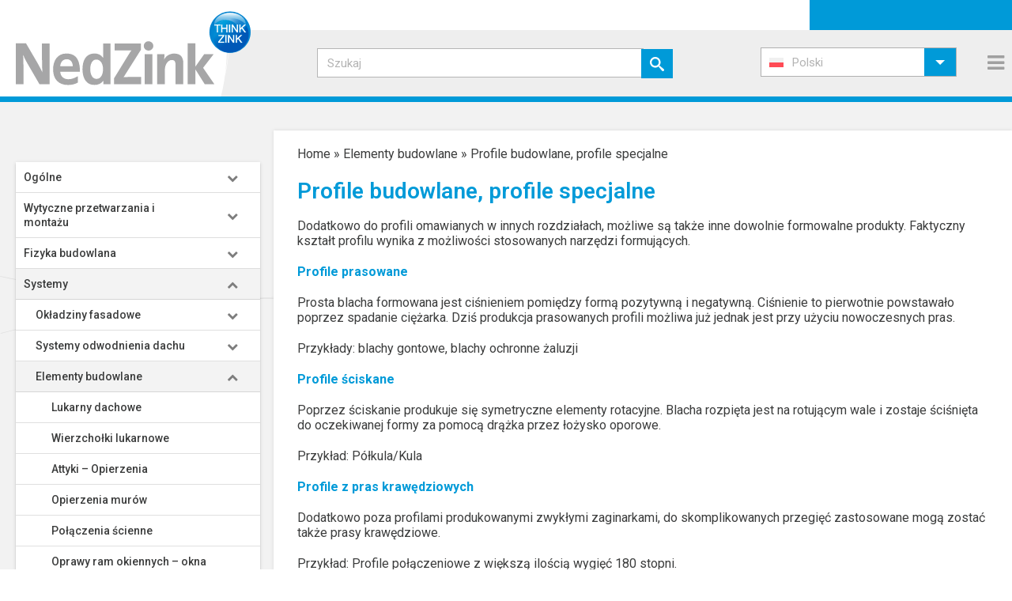

--- FILE ---
content_type: text/plain; charset=utf-8
request_url: https://events.getsitectrl.com/api/v1/events
body_size: 557
content:
{"id":"66fe5dce47900528","user_id":"66fe5dce47a5c20c","time":1769416898846,"token":"1769416898.864b28d156e6585d7605c5d74f8b8a9b.8de7f6bc0bbff6cd10eacfdbb16830e5","geo":{"ip":"3.17.128.116","geopath":"147015:147763:220321:","geoname_id":4509177,"longitude":-83.0061,"latitude":39.9625,"postal_code":"43215","city":"Columbus","region":"Ohio","state_code":"OH","country":"United States","country_code":"US","timezone":"America/New_York"},"ua":{"platform":"Desktop","os":"Mac OS","os_family":"Mac OS X","os_version":"10.15.7","browser":"Other","browser_family":"ClaudeBot","browser_version":"1.0","device":"Spider","device_brand":"Spider","device_model":"Desktop"},"utm":{}}

--- FILE ---
content_type: image/svg+xml
request_url: https://www.nedzink.com/wp-content/uploads/2019/04/world.svg
body_size: 85937
content:
<?xml version="1.0" encoding="utf-8"?>
<!-- Generator: Adobe Illustrator 23.0.3, SVG Export Plug-In . SVG Version: 6.00 Build 0)  -->
<svg version="1.1" id="Objects" xmlns="http://www.w3.org/2000/svg" xmlns:xlink="http://www.w3.org/1999/xlink" x="0px" y="0px"
	 viewBox="0 0 738.94 369.91" style="enable-background:new 0 0 738.94 369.91;" xml:space="preserve">
<style type="text/css">
	.st0{fill:#CCCCCC;stroke:#FFFFFF;stroke-width:0.25;stroke-miterlimit:10;}
	.st1{fill:#292778;stroke:#323366;stroke-width:4;stroke-miterlimit:10;}
</style>
<g>
	<g>
		<path class="st0" d="M377.8,296.26c0-0.42,0.71-1.19,1.13-0.59c0.42,0.59,0.24,1.43,1.07,1.43c0.83,0,2.32,0.3,2.56-0.06
			c0.24-0.36,1.31-0.65,1.31-1.31c0-0.65,0-12.78,0-13.26c0-0.48,2.02,0,2.02-0.77c0-0.77,0-6.9,0-6.9s1.49-0.12,1.9-0.24
			c0.42-0.12,1.9-0.89,2.26-0.65c0.36,0.24,0.83,1.07,1.07,0.77c0.24-0.3,0.83-0.89,1.43-0.89c0.32,0,0.86-0.14,1.35-0.26
			c-0.1-0.17-0.16-0.34-0.16-0.46c0-0.5-3.62,0.1-4.22,0.3c-0.6,0.2-2.51,0.5-3.12,0.2c-0.6-0.3-4.42,0-4.42,0l-0.7-0.7
			c0,0-6.23,0-6.94,0c-0.7,0-1.21-0.1-1.81-0.5c-0.6-0.4-1.21-0.4-1.91-0.1c-0.7,0.3-0.4-0.4-0.9-0.4c-0.5,0-0.7,0.5-0.7,0.5
			l-0.63,0.16c-0.07,0.61,0.48,1.74,1.13,2.63c0.68,0.92,1.52,2.65,1.96,4.1c0.45,1.46,1.73,3.09,2.05,4.19
			c0.33,1.1-0.24,2.68,0.09,3.39c0.33,0.71,0.53,1.93,0.71,3.15c0.18,1.22,0.27,3.8,1.37,4.87c0.42,0.41,0.85,0.97,1.25,1.61
			C377.43,296.52,377.8,296.58,377.8,296.26z"/>
		<path class="st0" d="M404.55,269.69l-0.3-0.65l-1.72,0.06c-1.13,0.3-1.13,0.65-1.13,1.01c0,0.36-1.07,1.19-1.84,1.43
			c-0.77,0.24-1.61,2.02-2.08,2.26c-0.47,0.24-2.08-0.36-2.56-0.42c-0.22-0.03-0.61,0.06-1.03,0.16c0.3,0.52,0.92,1.14,1.15,1.14
			c0.3,0,0.4,2.11,1.1,2.41c0.7,0.3,2.01,1,2.01,1.41c0,0.4,0.81,0.91,0.81,1.51c0,0.6,0.8,1.43,1.41,1.41
			c1.29-0.04,1.42,0.49,1.42,0.85c0,0.36,1.69,0,1.92,0.36c0.21,0.33,1.88,0.21,2.29,0.43c0.7-0.68,1.7-1.57,2.04-2.03
			c0.53-0.71,0.09-1.69,0.53-1.96c0.45-0.27,1.43-1.43,1.07-1.52c-0.36-0.09-0.09-0.98-0.63-1.52c-0.53-0.54,0.63-0.8,0.54-1.78
			c-0.09-0.98,0.18-2.94-0.09-3.12c-0.27-0.18-1.52-0.27-2.32-0.8C406.34,269.78,404.55,269.69,404.55,269.69z"/>
		<path class="st0" d="M400.37,281.41c-0.61,0.02-1.41-0.8-1.41-1.41c0-0.6-0.81-1.11-0.81-1.51c0-0.4-1.31-1.11-2.01-1.41
			c-0.7-0.3-0.8-2.41-1.1-2.41c-0.23,0-0.85-0.62-1.15-1.14c-0.5,0.12-1.03,0.26-1.35,0.26c-0.59,0-1.19,0.59-1.43,0.89
			c-0.24,0.3-0.71-0.54-1.07-0.77c-0.36-0.24-1.84,0.54-2.26,0.65c-0.42,0.12-1.9,0.24-1.9,0.24s0,6.12,0,6.9
			c0,0.77-2.02,0.3-2.02,0.77c0,0.22,0,2.97,0,5.91c0.44,0.16,0.85,0.37,0.95,0.63c0.24,0.59,0.77,1.9,0.65,2.26
			c-0.12,0.36-0.42,0.12-0.42,0.48c0,0.36-0.24,0.89,0.36,0.89c0.59,0,1.6,0.36,2.02-0.12c0.42-0.48,1.78-1.55,1.84-2.08
			c0.06-0.54,0.36-1.72,1.37-1.07c1.01,0.65,1.07,0.77,2.38,0.77s1.66-0.06,1.9-0.89c0.24-0.83,0-1.49,0.77-1.49
			c0.77,0,1.72-0.71,1.72-1.25c0-0.54,0.36-1.37,0.83-1.37c0.48,0,1.48-0.6,1.61-1.19c0.12-0.59,0.95-0.36,1.25-0.71
			c0.15-0.17,0.43-0.59,0.69-0.97c0,0-0.01-0.01-0.01-0.01C401.79,281.91,401.66,281.37,400.37,281.41z"/>
		<path class="st0" d="M406.36,290.3c-0.5,0-1.37,1.2-1.37,1.45c0,0.25,0.62,1.82,1.24,1.87c0.62,0.04,1.08,0,1.12-0.46
			c0.02-0.23,0.18-0.41,0.34-0.54c-0.05-0.39-0.15-1.23-0.19-1.73C407.14,290.65,406.68,290.3,406.36,290.3z"/>
		<path class="st0" d="M400.93,296.5c-0.24-0.48-1.78,0.36-2.02,0.83c-0.24,0.48-1.19,1.78-1.19,1.78l1.19,1.66l0.83,0.12
			c0,0,0.24-0.59,0.48-1.07c0.24-0.47,1.31,0.12,1.31-0.36c0-0.48,0.71-0.95,0.71-1.43C402.24,297.57,401.17,296.98,400.93,296.5z"
			/>
		<path class="st0" d="M407.72,292.83c0,0-0.01-0.08-0.03-0.21c-0.16,0.13-0.32,0.31-0.34,0.54c-0.04,0.46-0.5,0.5-1.12,0.46
			c-0.62-0.04-1.24-1.62-1.24-1.87c0-0.25,0.87-1.45,1.37-1.45c0.32,0,0.78,0.35,1.15,0.59c-0.01-0.18-0.02-0.32-0.01-0.38
			c0.05-0.27,0.36-3.34-0.18-3.66c-0.54-0.31-1.07-3.43-1.25-3.75c-0.18-0.31-2.14-0.13-2.36-0.49c-0.22-0.35-1.87-0.01-1.91-0.35
			c-0.26,0.38-0.54,0.8-0.69,0.97c-0.3,0.36-1.13,0.12-1.25,0.71c-0.12,0.59-1.13,1.19-1.61,1.19c-0.48,0-0.83,0.83-0.83,1.37
			c0,0.54-0.95,1.25-1.72,1.25c-0.77,0-0.54,0.65-0.77,1.49c-0.24,0.83-0.59,0.89-1.9,0.89s-1.37-0.12-2.38-0.77
			c-1.01-0.65-1.31,0.53-1.37,1.07c-0.06,0.53-1.43,1.6-1.84,2.08c-0.42,0.48-1.43,0.12-2.02,0.12c-0.59,0-0.36-0.54-0.36-0.89
			c0-0.36,0.3-0.12,0.42-0.48c0.12-0.36-0.42-1.66-0.65-2.26c-0.1-0.26-0.52-0.47-0.95-0.63c0,3.37,0,7,0,7.34
			c0,0.65-1.07,0.95-1.31,1.31c-0.24,0.36-1.73,0.06-2.56,0.06c-0.83,0-0.65-0.83-1.07-1.43c-0.42-0.59-1.13,0.18-1.13,0.59
			c0,0.31-0.37,0.26-0.86,0.21c0.65,1.03,1.22,2.23,1.52,3.21c0.47,1.58,1.63,3.06,1.93,3.98c0.3,0.92,0.62,1.78,0,1.87
			c-0.62,0.09-0.62,0.63,0.03,1.64c0.66,1.01,0.09,1.61,0.66,1.72c0.56,0.12,0.39,0.47,0.83,0.51c0.45,0.03,0.77,0.47,1.07,0.86
			c0.3,0.39,0.98,0.39,1.31-0.09c0.33-0.48,1.34-0.62,2.38-0.62c1.04,0,0.83-0.45,1.84-0.74c1.01-0.3,2.23-0.33,3.09-0.03
			c0.86,0.3,1.52,0.03,1.93-0.24c0.42-0.27,1.22,0.42,1.28-0.27c0.06-0.68,0.89-0.57,1.66-0.57c0.77,0,2.64-1.22,4.13-2.62
			c1.49-1.4,3.95-4.46,4.79-5.85c0.83-1.4,2.2-2.59,2.88-3.21c0.51-0.47,0.81-2.11,0.95-3.31
			C408.52,292.71,407.72,292.83,407.72,292.83z M401.52,299.48c0,0.48-1.07-0.12-1.31,0.36c-0.24,0.48-0.48,1.07-0.48,1.07
			l-0.83-0.12l-1.19-1.66c0,0,0.95-1.31,1.19-1.78c0.24-0.47,1.78-1.31,2.02-0.83c0.24,0.48,1.31,1.07,1.31,1.54
			C402.24,298.52,401.52,299,401.52,299.48z"/>
		<path class="st0" d="M369.71,271.87c0.5,0,0.2,0.7,0.9,0.4c0.71-0.3,1.31-0.3,1.91,0.1c0.6,0.4,1.11,0.5,1.81,0.5
			c0.7,0,6.94,0,6.94,0l0.7,0.7c0,0,3.82-0.3,4.42,0c0.6,0.3,2.51,0,3.12-0.2c0.1-0.04,0.3-0.08,0.55-0.13l-2.29-3.13l0.21-6.69
			l2.98,0.1l0.51-0.52l0.42-3.99c-0.16-0.08-0.34-0.11-0.54-0.02c-0.62,0.27-1.16,0.18-1.78,0.18c-0.62,0-0.71,0.63-1.07,0.54
			c-0.36-0.09-0.09-1.16,0-1.61c0.09-0.45-0.53-1.25-0.98-1.61c-0.45-0.36,0.53-2.59,0.27-2.85c-0.27-0.27-0.36-0.98-0.36-1.6
			c0-0.63-0.45-0.27-1.34-0.27c-0.89,0-0.98-0.45-0.98-0.45s-1.07-0.27-1.61,0c-0.54,0.27-0.45,1.87-0.8,1.78
			c-0.36-0.09-1.43,0.09-2.32,0.36c-0.89,0.27-1.25-0.18-1.69-1.25c-0.45-1.07-0.98-0.71-0.8-1.52c0.18-0.8-0.36-1.7-0.36-1.7
			s-5.88-0.09-6.51,0c-0.25,0.04-0.7,0.31-1.14,0.62c0.36,1.37,1.5,3.66,1.76,4.2c0.27,0.57-0.33,1.07-0.33,2.11
			c0,1.04,1.13,2.94,1.25,4.22c0.12,1.28-0.71,2.08-1.43,2.91c-0.71,0.83-1.46,2.7-1.46,3.86c0,1.16-1.07,2.29-1.04,2.82
			c0.03,0.54-0.15,2.11-0.27,2.7c0,0.02,0,0.05,0,0.08l0.63-0.16C369.01,272.37,369.21,271.87,369.71,271.87z"/>
		<path class="st0" d="M405.57,254.46c-0.27,0-0.91-0.42-1.45-0.83c-0.39,0.43-1.75,0.36-2.42,0.36c-0.71,0-0.09,0.98-0.54,1.34
			c-0.45,0.36-0.62,0.89-0.27,1.07c0.36,0.18-0.09,1.69-0.09,2.23c0,0.54-0.71,1.69-0.45,1.87c0.27,0.18,0.71,1.43,1.34,1.61
			c0.62,0.18,1.07-0.45,1.34-0.45c0.27,0,0.27,0.8,0.27,1.43c0,0.62-0.36,0.89-0.36,0.89s-0.98,0.36-1.43,0
			c-0.45-0.36-0.8-1.34-0.8-1.69c0-0.36-1.07-0.36-1.52-0.36c-0.45,0-0.89-0.8-1.07-1.16c-0.18-0.36-0.71,0.09-0.71,0.36
			c0,0.27-0.45,0.27-0.89,0.27c-0.45,0-1.34-0.71-1.69-0.54c-0.36,0.18-0.71-0.62-0.63-0.98c0.09-0.36-0.89-0.09-1.25,0.09
			c-0.36,0.18-0.53-0.45-0.53-0.45s-0.21-0.36-0.53-0.51l-0.42,3.99l-0.51,0.52l-2.98-0.1l-0.21,6.69l2.29,3.13
			c1.19-0.24,3.67-0.58,3.67-0.17c0,0.13,0.06,0.29,0.16,0.46c0.42-0.1,0.81-0.18,1.03-0.16c0.48,0.06,2.08,0.65,2.56,0.42
			c0.47-0.24,1.31-2.02,2.08-2.26c0.77-0.24,1.84-1.07,1.84-1.43c0-0.36,0-0.71,1.13-1.01l1.72-0.06l0.12,0l-0.42-1.49
			c0,0,5.27-1.97,5.57-2.02c-0.23-0.47-0.47-0.83-0.36-0.88c0.21-0.1,0.31-1.54,0.31-1.95c0-0.41,1.24-0.1,0.82-0.52
			c-0.41-0.41-0.31-2.78-0.1-3.29c0.21-0.51,0.72,0,0.72-0.41c0-0.41-0.62-1.75-0.93-2.16c-0.22-0.3-2.06-1.03-2.57-1.13
			C406.91,255.08,406.09,254.46,405.57,254.46z"/>
		<path class="st0" d="M404.73,239.18c-0.44,0.12-0.92,0.27-1.11,0.36c-0.29,0.14-0.43,0.23-1,0.18c-0.07,0.08-0.15,0.15-0.25,0.19
			c-0.49,0.18-0.4,1.29-0.4,1.29s-0.45,0.04-0.45,0.58c0,0.36,0.25,0.52,0.4,0.58c0.25,0.01,0.48,0.03,0.66,0.06
			c1.13,0.21,1.03-0.62,1.03-0.62s1.65,0.1,1.75-0.41c0.1-0.51-0.31-1.34-0.31-1.34L404.73,239.18z"/>
		<path class="st0" d="M430.59,217.48c0.36,0.18,0.94,1.11,1.34,1.2c0.4,0.09,2.63,0.85,4.06,1.43c1.43,0.58,2.32,0.62,2.76,0.62
			c0.45,0,1.12,0.13,0.71,0.45c-0.4,0.31-4.77,4.73-5.35,5.35c-0.58,0.62-0.94,0.4-2.23,0.4s-2.27,1.43-2.63,1.38
			c-0.21-0.03-0.97,0.1-1.63,0.25l-0.96,1.41l-0.93,1.44l0.1,7.2l1,1.58c0.79-1.05,2.9-3.07,4.46-4.72c1.7-1.78,2.56-2.2,3.51-2.68
			c0.95-0.48,3.36-2.83,5-4.91c1.03-1.31,2.17-2.76,2.32-3.71c0.15-0.95,1.1-2.2,1.81-3.12c0.71-0.92,1.9-3.27,1.87-3.98
			c-0.03-0.71,0.59-2.23,0.68-3.51c0.09-1.28-0.98-1.4-1.31-0.68c-0.33,0.71-2.88,1.19-4.52,1.22c-1.63,0.03-2.62,0.18-3.21,0.74
			c-0.6,0.57-2.08-0.15-2.62,0.48c-0.53,0.62-2.65,1.16-3.33-0.27c-0.29-0.6-0.67-0.94-1.03-1.15c-0.58,0.59-1.26,1.46-1.14,1.74
			C429.52,216.05,430.24,217.3,430.59,217.48z"/>
		<path class="st0" d="M327.24,180.28c-0.03-1.32-0.08-2.62-0.05-2.74c0.07-0.26,2.75-1.83,3.21-2.1c0.46-0.26,1.31,0.13,1.31-0.39
			c0-0.52,1.11-0.26,1.77-0.39c0.65-0.13,1.05-0.59,1.05-1.18c0-0.59,0.92-0.46,1.51-0.53c0.59-0.06,0.52-0.59,0.92-0.59
			c0.39,0,0.2-0.59,0.26-1.25c0.07-0.65,0.07-0.52,0.65-0.52c0.59,0,1.18-0.33,1.18-0.72c0-0.39,2.56-0.13,2.95-0.13
			c0.39,0,0.52-0.46,0.46-0.79c-0.07-0.33-0.39-1.31-0.79-1.38c-0.39-0.07-0.13-1.05-0.13-1.83c0-0.79-0.13-1.51-0.59-2.1
			c-0.1-0.13-0.21-0.35-0.33-0.62c-0.72,0.01-1.59-0.53-2.33-0.55c-1.04-0.03-2.65,0.51-3.42-0.36c-0.77-0.86-1.31-1.13-1.87-0.86
			c-0.56,0.27-1.6,3.24-2.2,4.1c-0.59,0.86-2.26,1.46-3.06,1.46c-0.8,0-0.89,1.22-1.52,1.72c-0.62,0.5-0.39,1.31-1.13,1.9
			c-0.74,0.59-0.39,2.41,0,3.06c0.39,0.65-1.37,2.71-2.38,3.3c-1.01,0.59-1.34,1.72-2.94,1.99c-0.62,0.1-1.09,0.37-1.46,0.71
			c2.5,0,6.21,0,7.48,0C327.35,179.51,327,179.86,327.24,180.28z"/>
		<path class="st0" d="M361.93,161.67c0.48,0.71-0.12,1.9-0.59,2.14c-0.48,0.24-0.83,1.31-1.31,1.31c-0.47,0,0,1.78,0.83,2.14
			c0.83,0.36,0.83,0.95,0.83,1.31c0,0.36,1.19,0.71,1.55,1.19c0.36,0.48,0.95,2.73,0.95,3.57c0,0.21,0.07,0.39,0.18,0.53
			c0.31-0.21,0.68-0.45,0.83-0.74c0.27-0.5,0.48-1.37,0.36-1.61c-0.12-0.24-0.09-0.65,0.18-0.89c0.27-0.24,1.34-1.37,1.54-1.46
			c0.21-0.09,0.89,0.03,0.86-0.62c-0.01-0.26,0.02-0.66,0.06-1.05c-0.48-0.31-0.77-0.67-0.77-0.85c0-0.39-0.54-1.04-0.83-0.68
			c-0.3,0.36-1.43,0.06-1.58-0.68c-0.15-0.74,0.74-0.71,1.58-1.4c0.83-0.68,0.95-1.99,0.06-2.71c-0.89-0.71-0.27-1.1,0.36-1.75
			c0.62-0.65,0.06-1.01-0.27-0.71c-0.33,0.3-0.86,0.39-0.95-0.33c-0.09-0.71-2.02-0.83-2.76-0.15c-0.26,0.24-0.66,0.31-1.08,0.31
			C361.77,159.72,361.61,161.2,361.93,161.67z"/>
		<path class="st0" d="M341.55,165.74c0,0.79-0.26,1.77,0.13,1.83c0.39,0.07,0.72,1.05,0.79,1.38c0.07,0.33-0.07,0.79-0.46,0.79
			c-0.39,0-2.95-0.26-2.95,0.13c0,0.39-0.59,0.72-1.18,0.72c-0.59,0-0.59-0.13-0.65,0.52c-0.07,0.66,0.13,1.25-0.26,1.25
			c-0.39,0-0.33,0.52-0.92,0.59c-0.59,0.07-1.51-0.06-1.51,0.53c0,0.59-0.39,1.05-1.05,1.18c-0.66,0.13-1.77-0.13-1.77,0.39
			c0,0.52-0.85,0.13-1.31,0.39c-0.46,0.26-3.15,1.83-3.21,2.1c-0.03,0.13,0.01,1.43,0.05,2.74c0.07,0.12,0.18,0.24,0.39,0.36
			c0.99,0.56,18.94,12.44,19.51,13c0.57,0.56,1.27,1.84,1.27,1.84s1.27,0.14,2.26,0.71c0.99,0.57,0.99,2.12,0.99,2.12
			s1.27-0.28,1.98-0.42c0.71-0.14,3.11-0.99,3.11-0.99l3.67-2.97l8.62-5.37c0,0,0.01,0,0.02,0c-0.27-0.95-0.55-1.71-1.01-1.71
			c-0.52,0-0.89-0.44-1.48-0.44c-0.59,0-1.33-0.3-1.41-0.82c-0.07-0.52,0.22-0.89-0.22-1.56c-0.44-0.67-0.89-0.96-0.89-1.26
			c0-0.3,0.75-0.88,0.87-1c0.12-0.12-0.3-0.59-0.3-0.92c0-0.33-0.3-0.89,0-1.25c0.3-0.36,0.48-0.71,0.15-1.37
			c-0.33-0.65,0.45-1.25,0.06-2.11c-0.39-0.86-0.98-1.54-0.92-1.84c0.03-0.13,0.22-0.27,0.45-0.42c-0.11-0.14-0.18-0.32-0.18-0.53
			c0-0.83-0.59-3.09-0.95-3.57c-0.36-0.48-1.55-0.83-1.55-1.19c0-0.36,0-0.95-0.83-1.31c-0.83-0.36-1.31-2.14-0.83-2.14
			c0.48,0,0.83-1.07,1.31-1.31c0.48-0.24,1.07-1.43,0.59-2.14c-0.32-0.48-0.16-1.96,0.02-3.14c-0.79-0.01-1.66-0.29-1.89-0.37
			c-0.36-0.12-1.4,0.18-2.05,0.21c-0.65,0.03-2.26,1.07-2.79,0.56c-0.54-0.5-6.01,0.39-7.55,0.45c-1.55,0.06-2.2,1.67-3.12,1.67
			c-0.92,0-2.38,0.77-3.15,1.63c-0.22,0.24-0.48,0.33-0.76,0.34c0.12,0.27,0.23,0.49,0.33,0.62
			C341.42,164.23,341.55,164.95,341.55,165.74z"/>
		<path class="st0" d="M367.28,169.16c-0.21,0.09-1.28,1.22-1.54,1.46c-0.27,0.24-0.3,0.65-0.18,0.89c0.12,0.24-0.09,1.1-0.36,1.61
			c-0.27,0.51-1.22,0.86-1.28,1.16c-0.06,0.3,0.54,0.98,0.92,1.84c0.39,0.86-0.39,1.46-0.06,2.11c0.33,0.65,0.15,1.01-0.15,1.37
			c-0.3,0.36,0,0.92,0,1.25c0,0.33,0.42,0.8,0.3,0.92c-0.12,0.12-0.87,0.7-0.87,1c0,0.3,0.44,0.59,0.89,1.26
			c0.44,0.67,0.15,1.04,0.22,1.56c0.07,0.52,0.82,0.82,1.41,0.82c0.59,0,0.96,0.44,1.48,0.44c0.46,0,0.75,0.76,1.01,1.71
			c0.22,0,2.15,0.03,2.95,0.57c0.85,0.57,1.27,1.27,1.27,1.27l3.39-1.84l15.35,8.25v-1.06h1.86c0,0,0-18.35,0-19.71
			c0-1.36-0.62-2.23,0-2.98c0.62-0.74-0.25-1.12,0.25-2.48c0.06-0.16,0.12-0.33,0.18-0.5c-0.02-0.03-0.05-0.05-0.06-0.08
			c-0.15-0.42-0.95-0.45-2.71-0.71c-1.75-0.27-1.1-1.46-3.06-1.57c-1.96-0.12-4.46,1.46-4.49,2.29c-0.03,0.83,0.92,1.75,0.27,2.62
			c-0.65,0.86-2.08,0.95-3.09,0.03c-1.01-0.92-2.5-1.34-3.71-1.34c-1.22,0-2.08-0.77-1.99-1.43c0.09-0.65-0.3-0.95-1.31-1.16
			c-1.01-0.21-1.87-1.04-3.66-0.74c-0.96,0.16-1.76-0.13-2.32-0.48c-0.04,0.39-0.07,0.79-0.06,1.05
			C368.17,169.2,367.49,169.07,367.28,169.16z"/>
		<path class="st0" d="M314.02,209.7c0.41-0.38,1.09,0.38,1.69,0.45c0.6,0.08,1.24-0.34,1.24-0.34s-0.11-0.08-1.09-0.15
			c-0.98-0.08-1.05-1.24-1.92-0.83c-0.86,0.41-1.46,0.53-2.55,0.42c-0.02,0.33-0.2,0.77-0.26,1.21c0.28-0.07,0.49-0.12,0.59-0.12
			C312.33,210.31,313.61,210.08,314.02,209.7z"/>
		<path class="st0" d="M312.59,211.92c0.38,0.04,1.13-0.45,1.13-0.45s2.52-0.19,2.93-0.22c0.15-0.01,0.33,0.05,0.51,0.13
			c0.01-0.11,0.01-0.19,0.01-0.19s1.34,0.27,1.43,0.58c0.09,0.31,1.92,0.54,2.94,0.18c0.08-0.03,0.15-0.05,0.22-0.08
			c0.01-0.41,0.03-1.07-0.01-1.27c-0.06-0.3-0.71-0.95-1.07-1.31c-0.36-0.36-0.3-1.25-0.3-1.25l-0.37-0.55c0,0-0.28-1.13-1.13-1.41
			c-0.85-0.28-1.41-1.84-1.41-1.84h-0.71c0,0-0.57-0.71-1.13-0.99c-0.57-0.28-1.55,0.14-1.55,0.14s-1.13,0.14-1.84,0
			c-0.71-0.14-0.57,0.85-1.13,0.99c-0.02,0.01-0.07,0.02-0.1,0.03c-0.06,0.58-0.16,1.16-0.46,1.61c-0.65,0.98,0.27,2.41,0.74,2.85
			c0.1,0.09,0.13,0.23,0.12,0.38c1.08,0.11,1.68,0,2.55-0.42c0.86-0.41,0.94,0.75,1.92,0.83c0.98,0.08,1.09,0.15,1.09,0.15
			s-0.64,0.41-1.24,0.34c-0.6-0.08-1.28-0.83-1.69-0.45c-0.41,0.38-1.69,0.6-2.29,0.64c-0.1,0.01-0.31,0.05-0.59,0.12
			c-0.04,0.33-0.01,0.66,0.23,0.94c0.08,0.09,0.14,0.16,0.2,0.24C312.59,211.39,312.28,211.89,312.59,211.92z"/>
		<path class="st0" d="M314.49,214.36c0.45-0.31,1.34-1.12,1.65-0.98c0.31,0.13,0.71-0.13,0.71-0.31c0-0.18-0.62-0.76-0.13-0.94
			c0.34-0.12,0.42-0.51,0.44-0.75c-0.18-0.08-0.36-0.15-0.51-0.13c-0.41,0.04-2.93,0.22-2.93,0.22s-0.75,0.49-1.13,0.45
			c-0.31-0.03,0-0.54-1.02-0.28c0.51,0.64,0.58,0.95,1.61,1.25c1.16,0.33-0.09,0.92,0.86,1.52c0.09,0.06,0.16,0.11,0.23,0.17
			C314.36,214.47,314.44,214.4,314.49,214.36z"/>
		<path class="st0" d="M396.62,224.14c0-0.37,0-0.74-0.74-1.36c-0.74-0.62-1.24-0.74-1.24-1.12c0-0.37-0.25-0.5-0.87-1.24
			c-0.62-0.74-1.61-0.74-1.61-0.74l-0.25-0.62l-0.87-0.12c0,0-0.5-0.37,0.25-0.74c0.74-0.37,0-1.36-0.12-1.74
			c-0.11-0.32-1.16-1.59-1.42-1.91c-0.13-0.01-0.26-0.02-0.35-0.08c-0.42-0.24-1.25,0.24-1.66,0.65c-0.42,0.42-0.12,0.66-0.42,0.95
			c-0.3,0.3-1.31,1.19-1.96,2.02c-0.65,0.83-2.32,0.3-2.85,0.59c-0.54,0.3,0.24,0.77-0.12,1.07c-0.36,0.3-1.43,0.77-1.78,0.95
			c-0.36,0.18-1.78,0.12-2.2,0.65c-0.42,0.53-0.89-0.59-1.31,0c-0.41,0.59-0.89,0.65-1.13,0.48c-0.06-0.04-0.12-0.12-0.18-0.21
			c-0.39,0.36-0.86,0.76-1.01,1.25c-0.27,0.85-0.98,1.6-0.98,2.01c0,0.4,0.27,0.94,0.27,1.65c0,0.71,0.18,1.07,0.58,1.61
			c0.4,0.53,0.31,1.2,0.31,1.2s0.13,0.27,0.45,0.67c0.31,0.4,1.2,0.98,1.29,1.29c0.04,0.14,0.19,0.26,0.35,0.34
			c0.04-0.06,0.08-0.13,0.12-0.19c0.5-0.62,0.37-1.49,0.37-1.49l1.12-0.25l0.87-0.25l1.74,0.25v-1.36c0,0,1.24-1.61,2.11-1.61
			c0.87,0,1.61,1.12,1.61,1.12l3.84,0.74c0,0,0.25-1.12,0.62-1.36c0.37-0.25,1.12,0.25,1.61,0c0.5-0.25,1.24-0.62,2.11-0.62
			c0.87,0,1.24,0.5,1.61-0.25c0.37-0.74,2.23,0.25,2.23,0.25l1.49-0.25l-0.5-1.24C397.99,225.13,396.62,224.51,396.62,224.14z"/>
		<path class="st0" d="M365.02,223.02c0.24-0.06,0.77,0.12,1.19-0.18c0.42-0.3,1.31,0.42,1.43,1.01c0.12,0.6,0.48-0.24,0.83-0.89
			c0.36-0.65,1.49-2.62,1.49-3.09c0-0.48,0.95-0.89,0.95-1.19c0-0.3-0.06-0.95,0.24-1.07c0.3-0.12,0.53-1.01,0.47-1.31
			c-0.06-0.3,1.01-1.96,1.19-2.2c0.18-0.24,1.13-0.12,1.19-0.65c0.06-0.53,0.24-1.13-0.12-1.25c-0.36-0.12-0.83-0.54-0.83-0.83
			c0-0.17,0.02-0.66,0.12-1.08c-0.48-0.07-0.5-0.54-0.78-0.82c-0.3-0.3-0.3-0.53-0.71-0.42c-0.42,0.12-0.89,1.13-1.43,1.31
			c-0.54,0.18-1.31-0.24-1.67-0.42c-0.36-0.18-2.02,0-2.56-0.06c-0.53-0.06-1.07,0.71-1.49,0.95c-0.42,0.24-1.6,0.12-1.96,0
			c-0.36-0.12-1.19-0.83-1.55-0.83c-0.36,0-1.07,0.12-1.66,0.47c-0.59,0.36-0.77-0.65-1.13-1.07c-0.36-0.42-1.13-0.06-1.61-0.48
			c-0.48-0.42-0.77,0.48-1.19,0.42c-0.42-0.06-1.49-0.3-1.84,0c-0.36,0.3-0.3,1.43-0.48,1.61c-0.18,0.18-0.89,1.01-0.89,1.43
			c0,0.19-0.07,0.33-0.19,0.4c0.08,0.49,0.18,1.12,0.2,1.35c0.04,0.4,0.22,2.41-0.22,2.85c-0.45,0.45-0.76,1.16-0.76,1.16
			s-0.71,0.49-0.85,1.47c-0.13,0.98,0.04,1.61,0.04,2.36c0,0.54,0.4,0.92,0.62,1.58c0.01,0.01,0.02,0.01,0.02,0.02
			c0.36,0.48,2.05,0.57,3,0.77c0.95,0.21,1.93,1.54,1.9,2.05c-0.03,0.51,0.62,1.49,1.07,1.72c0.45,0.24,1.54-0.45,2.05-0.45
			c0.51,0,2.32,0.03,2.68-0.3c0.1-0.1,0.21-0.08,0.32-0.02c0.43-1.14,0.59-2.16,0.59-2.16S364.78,223.08,365.02,223.02z"/>
		<path class="st0" d="M350.43,219.62c0.13-0.98,0.85-1.47,0.85-1.47s0.31-0.71,0.76-1.16c0.45-0.45,0.27-2.45,0.22-2.85
			c-0.02-0.23-0.13-0.86-0.2-1.35c-0.14,0.09-0.35,0.09-0.64-0.04c-0.54-0.24-0.06-0.77-0.65-0.95c-0.6-0.18-0.83,0.47-0.71,0.95
			c0.12,0.47-0.3,0.47-0.54,0.77c-0.24,0.3-1.31,0.36-1.67,0.36c-0.36,0-0.77,0.66-1.13,0.77c-0.08,0.03-0.19,0.03-0.32,0.02
			c0.08,1.57,0.34,1.45,1.09,1.88c0.85,0.49,0.05,1.16,0.4,1.52c0.36,0.36,0.22,1.25,0.31,2.36c0.05,0.67,0.12,2.42,0.17,3.7
			c0.49-0.09,1-0.12,1.34-0.12c0.64,0,1.02-0.85,1.37-0.44c-0.22-0.66-0.62-1.05-0.62-1.58
			C350.47,221.23,350.29,220.6,350.43,219.62z"/>
		<path class="st0" d="M347.89,218.06c-0.36-0.36,0.45-1.02-0.4-1.52c-0.75-0.43-1.01-0.31-1.09-1.88
			c-0.43-0.03-1.06-0.21-1.52-0.26c-0.1-0.01-0.17,0.01-0.24,0.04c0.1,0.57,0.24,1.2,0.4,1.29c0.31,0.18,0.54,0.54,0.49,1.2
			c-0.04,0.67-0.22,2.14,0.04,2.81c0.27,0.67,0.54,1.74,0.54,2.76c0,0.64,0.36,1.59,0.74,2.31c0.15-0.08,0.3-0.17,0.41-0.26
			c0.27-0.22,0.69-0.36,1.12-0.44c-0.05-1.28-0.12-3.03-0.17-3.7C348.11,219.31,348.24,218.42,347.89,218.06z"/>
		<path class="st0" d="M368.35,232.32c0,0,4.71,0.25,5.33,0.12c0.62-0.12,2.85,0.99,2.85,0.99s0.11-1.12,0.5-1.79
			c-0.15-0.08-0.31-0.19-0.35-0.34c-0.09-0.31-0.98-0.89-1.29-1.29c-0.31-0.4-0.45-0.67-0.45-0.67s0.09-0.67-0.31-1.2
			c-0.4-0.54-0.58-0.89-0.58-1.61c0-0.71-0.27-1.25-0.27-1.65c0-0.4,0.71-1.16,0.98-2.01c0.16-0.49,0.63-0.89,1.01-1.25
			c-0.2-0.31-0.41-0.86-0.6-1.45c-0.24-0.77-0.89-1.01-1.67-1.72c-0.77-0.71-0.47-1.13-0.47-1.43c0-0.3,1.01-0.3,1.72-0.24
			c0.71,0.06,1.13-0.12,0.83-0.3c-0.3-0.18-0.89-1.55-0.83-2.5c0.06-0.95-0.3-1.25-0.24-1.78c0.06-0.54-0.65-1.9-1.25-1.9
			c-0.04,0-0.08-0.01-0.11-0.01c-0.1,0.43-0.12,0.92-0.12,1.08c0,0.3,0.47,0.71,0.83,0.83c0.36,0.12,0.18,0.71,0.12,1.25
			c-0.06,0.54-1.01,0.42-1.19,0.65c-0.18,0.24-1.25,1.9-1.19,2.2c0.06,0.3-0.18,1.19-0.47,1.31c-0.3,0.12-0.24,0.77-0.24,1.07
			c0,0.3-0.95,0.71-0.95,1.19c0,0.48-1.13,2.44-1.49,3.09c-0.36,0.65-0.71,1.49-0.83,0.89c-0.12-0.59-1.01-1.31-1.43-1.01
			c-0.42,0.3-0.95,0.12-1.19,0.18c-0.24,0.06-2.3,2.2-2.3,2.2s-0.16,1.01-0.59,2.16c0.26,0.16,0.54,0.7,0.84,1.12
			c0.42,0.6,1.22,0.15,1.55,0.33c0.33,0.18,0.68,1.58,0.56,1.96c-0.11,0.37-0.61,1.32-0.38,1.78h2.78L368.35,232.32z"/>
		<path class="st0" d="M339.15,225.86c-0.27-0.36-0.89-1.87-0.85-2.23c0.04-0.36,0.8-1.43,0.76-1.96c-0.04-0.54,0.76-0.89,0.76-1.34
			c0-0.34-0.21-2.02-0.7-3.12c-0.1,0.01-0.23-0.05-0.37-0.19c-0.36-0.36-1.84-0.3-2.38,0.3c-0.54,0.59-1.61-0.54-1.78-0.83
			c-0.18-0.3-0.95-0.95-1.55-0.54c-0.6,0.42-0.77,0.3-0.71-0.24c0.06-0.54-0.89-0.36-1.01,0.12c-0.12,0.48-0.89,0.89-1.13,0.54
			c-0.24-0.36-0.77-0.83-1.01-0.3c-0.17,0.37-0.45,0.34-0.68,0.16c-0.15,0.66-0.33,1.42,0,1.6c0.4,0.22,0.45,0.67,0.36,0.94
			c-0.09,0.27,0.67,0.94,0.36,1.25c-0.31,0.31-0.71-0.31-0.94,0.13c-0.22,0.45,0.45,0.85,0.18,1.21c-0.27,0.36-0.67,0.4-0.58,1.11
			c0.09,0.71,0.04,1.2-0.22,1.43c-0.27,0.22,0.04,0.22,0.67,0.62c0.62,0.4,1.65,0.85,1.56,1.52c-0.08,0.61-0.35,0.75-0.6,1.88
			c1.21,0.03,3.38-0.86,5.93-1.29c1.6-0.27,2.94-0.05,3.9,0.23C339.21,226.47,339.28,226.04,339.15,225.86z"/>
		<path class="st0" d="M345.57,219.75c-0.27-0.67-0.09-2.14-0.04-2.81c0.04-0.67-0.18-1.03-0.49-1.2c-0.17-0.09-0.31-0.73-0.4-1.29
			c-0.35,0.16-0.38,0.74-0.53,0.49c-0.18-0.3-4.82-0.48-5.05-0.12c-0.24,0.36,0.42,1.67,0.36,2.02c-0.04,0.21-0.14,0.36-0.29,0.37
			c0.49,1.1,0.7,2.78,0.7,3.12c0,0.45-0.8,0.8-0.76,1.34c0.04,0.53-0.71,1.6-0.76,1.96c-0.04,0.36,0.58,1.87,0.85,2.23
			c0.13,0.18,0.07,0.61-0.04,0.99c0.81,0.23,1.34,0.5,1.51,0.54c0.36,0.09,2.88-1.07,3.89-1.58c0.81-0.4,1.71-0.66,2.33-0.99
			c-0.37-0.72-0.74-1.67-0.74-2.31C346.1,221.49,345.83,220.42,345.57,219.75z"/>
		<path class="st0" d="M319.35,217.3c0.04-0.49,0.45-0.31,0.94-0.22c0.49,0.09,1.07-0.31,1.52-0.31s1.6,1.56,1.6,2.01
			c0,0.45,0.04,0.85,0.27,1.2c0.03,0.05,0.05,0.09,0.06,0.14c0.72-0.17,1.31-0.25,1.45-0.25c0.22,0,0.66,1.05,0.57,1.71
			c-0.09,0.66,0.66,1.14,0.97,0.7c0.31-0.44,0.7-1.01,0.79-0.62c0.03,0.12,0.19,0.22,0.4,0.3c0.11-0.26,0.35-0.36,0.53-0.6
			c0.27-0.36-0.4-0.76-0.18-1.21c0.22-0.45,0.62,0.18,0.94-0.13c0.31-0.31-0.45-0.98-0.36-1.25c0.09-0.27,0.04-0.71-0.36-0.94
			c-0.33-0.18-0.15-0.94,0-1.6c-0.1-0.08-0.2-0.18-0.27-0.28c-0.24-0.36-0.06-1.13-0.48-1.13c-0.42,0-0.36-0.59,0-0.71
			c0.36-0.12-0.71-0.53-0.71-0.95c0-0.41-0.54-1.43-0.77-1.49c-0.24-0.06-1.07,1.01-1.43,1.01c-0.36,0-1.13-0.71-1.37-0.12
			c-0.24,0.59-0.77-0.3-1.13,0.18c-0.36,0.47-0.59-0.54-0.59-0.54s0.01-0.14,0.01-0.33c-0.07,0.03-0.15,0.05-0.22,0.08
			c-1.03,0.36-2.85,0.13-2.94-0.18c-0.09-0.31-1.43-0.58-1.43-0.58s0.04,0.76-0.45,0.94c-0.49,0.18,0.13,0.76,0.13,0.94
			c0,0.18-0.4,0.45-0.71,0.31c-0.31-0.13-1.2,0.67-1.65,0.98c-0.05,0.04-0.13,0.11-0.22,0.21c0.69,0.55,0.63,1.17,1.44,1.76
			c0.75,0.55,1.69,1.29,2.26,2.47C318.55,218.32,319.32,217.64,319.35,217.3z"/>
		<path class="st0" d="M328.31,224.53c-0.62-0.4-0.94-0.4-0.67-0.62c0.27-0.22,0.31-0.71,0.22-1.43c-0.03-0.23,0-0.38,0.05-0.51
			c-0.21-0.08-0.37-0.18-0.4-0.3c-0.09-0.39-0.48,0.18-0.79,0.62c-0.31,0.44-1.05-0.04-0.97-0.7c0.09-0.66-0.35-1.71-0.57-1.71
			c-0.14,0-0.73,0.09-1.45,0.25c0.1,0.32-0.12,0.67-0.2,1.02c-0.09,0.4-1.16,0.98-1.61,1.34c-0.12,0.1-0.29,0.36-0.46,0.68
			c0.84,0.53,1.82,1.14,2.61,1.75c1.46,1.1,3.66,2.56,4.7,2.94c0.14,0.05,0.3,0.07,0.49,0.08c0.25-1.13,0.51-1.27,0.6-1.88
			C329.96,225.37,328.94,224.93,328.31,224.53z"/>
		<path class="st0" d="M323.54,221.14c0.09-0.4,0.36-0.8,0.13-1.16c-0.22-0.36-0.27-0.76-0.27-1.2c0-0.45-1.16-2.01-1.6-2.01
			s-1.03,0.4-1.52,0.31c-0.49-0.09-0.89-0.27-0.94,0.22c-0.03,0.34-0.8,1.02-1.38,1.5c0.11,0.23,0.21,0.47,0.29,0.74
			c0.47,1.63,0.92,1.96,1.6,2.53c0.31,0.26,0.91,0.64,1.61,1.08c0.17-0.32,0.33-0.58,0.46-0.68
			C322.38,222.12,323.45,221.54,323.54,221.14z"/>
		<path class="st0" d="M318.35,190.05c0-0.46,2.1-1.05,2.1-1.51c0-0.46,0-5.37,0-5.37s6.55,0.13,6.75,0c0.1-0.07,0.08-1.49,0.05-2.9
			c-0.25-0.42,0.11-0.77-1.44-0.77c-1.27,0-4.98,0-7.48,0c-0.57,0.54-0.88,1.26-1.1,1.84c-0.36,0.95-2.59,2.35-2.68,3.69
			c-0.09,1.34-2.17,3.42-3.54,6.27c-0.38,0.79-0.55,1.4-0.59,1.89h7.93C318.35,193.2,318.35,190.51,318.35,190.05z"/>
		<path class="st0" d="M312.23,203.4c0.71,0.14,1.84,0,1.84,0s0.99-0.42,1.55-0.14c0.56,0.28,1.13,0.99,1.13,0.99h0.71
			c0,0,0.57,1.56,1.41,1.84c0.49,0.16,0.78,0.6,0.95,0.95c0.6-0.01,1.07-0.21,1.07-0.65c0-0.54,0.27-1.26,1.17-0.45
			c0.9,0.81,0.9,0.09,1.08-0.18c0.18-0.27,0.81,0.09,1.35,0.09c0.54,0,1.26-0.36,1.26-0.36s7.49,0.09,7.85-0.09
			c0.36-0.18,0.27-1.71,0.27-1.71l-0.63-0.63l-1.89-17.77h3.39c-3.62-2.39-6.71-4.42-7.11-4.64c-0.21-0.12-0.33-0.24-0.39-0.36
			c0.04,1.4,0.06,2.83-0.05,2.9c-0.2,0.13-6.75,0-6.75,0s0,4.92,0,5.37c0,0.46-2.1,1.05-2.1,1.51s0,3.15,0,3.15h-7.93
			c-0.11,1.29,0.68,1.75,1.13,2.27c0.62,0.71-0.48,1.96,0.45,3.24c0.92,1.28-0.21,3.24-0.65,3.95c-0.24,0.39-0.27,1.06-0.34,1.75
			c0.04-0.01,0.08-0.02,0.1-0.03C311.67,204.24,311.53,203.25,312.23,203.4z"/>
		<path class="st0" d="M351.67,198.31c0,0,0-1.55-0.99-2.12c-0.99-0.57-2.26-0.71-2.26-0.71s-0.71-1.27-1.27-1.84
			c-0.34-0.34-6.96-4.76-12.4-8.36h-3.39l1.89,17.77l0.63,0.63c0,0,0.09,1.53-0.27,1.71c-0.36,0.18-7.85,0.09-7.85,0.09
			s-0.72,0.36-1.26,0.36c-0.54,0-1.17-0.36-1.35-0.09c-0.18,0.27-0.18,0.99-1.08,0.18c-0.9-0.81-1.17-0.09-1.17,0.45
			c0,0.43-0.47,0.63-1.07,0.65c0.12,0.26,0.18,0.46,0.18,0.46l0.37,0.55c0,0-0.06,0.89,0.3,1.25c0.36,0.36,1.01,1.01,1.07,1.31
			c0.06,0.3,0,1.61,0,1.61s0.24,1.01,0.59,0.54c0.36-0.48,0.89,0.41,1.13-0.18c0.24-0.59,1.01,0.12,1.37,0.12
			c0.36,0,1.19-1.07,1.43-1.01c0.24,0.06,0.77,1.07,0.77,1.49c0,0.42,1.07,0.83,0.71,0.95c-0.36,0.12-0.42,0.71,0,0.71
			c0.42,0,0.24,0.77,0.48,1.13c0.24,0.36,0.71,0.65,0.95,0.12c0.24-0.54,0.77-0.06,1.01,0.3c0.24,0.36,1.01-0.06,1.13-0.54
			c0.12-0.48,1.07-0.65,1.01-0.12c-0.06,0.54,0.12,0.65,0.71,0.24c0.18-0.13,0.38-0.15,0.57-0.12c0.21-0.69,0.45-1.33,0.56-1.55
			c0.18-0.36-0.42-1.19-0.12-1.31c0.3-0.12,1.31,0.12,1.6-0.71c0.3-0.83,0.65-1.25,0.65-1.25s0.12-1.78,0.65-1.48
			c0.54,0.3,1.19,0.77,1.25,0.06c0.06-0.71,0.71-0.3,0.89-0.95c0.18-0.66,0.54-0.59,0.95-0.48c0.42,0.12,0.77-0.06,0.77-0.42
			c0-0.36,0.95-0.18,1.72-0.71c0.77-0.54,1.19-0.95,1.48-0.66c0.3,0.3,2.26,0.24,2.56,0.12c0.3-0.12,0.89-0.65,1.61-0.54
			c0.71,0.12,2.44-0.3,3.15-0.3c0.71,0,1.01-0.65,1.25-0.89c0.24-0.24,0.42-1.31,0.65-1.49c0.19-0.14,0.15-3.88,0.13-5.35
			C352.66,198.09,351.67,198.31,351.67,198.31z"/>
		<path class="st0" d="M350.04,212.72c-0.3-0.28-0.71-0.37-0.82-0.37c-0.18,0-0.04-0.98-0.13-1.11c-0.09-0.13-0.67,0.27-1.03,0.13
			c-0.36-0.13-0.49-0.71-0.8-0.71c-0.31,0-0.36-0.36-0.36-0.76c0-0.4-0.58-0.8-0.94-1.07c-0.36-0.27-0.45-1.03-0.67-1.16
			c-0.13-0.08-0.08-0.62-0.01-1.08c-0.55-0.01-1.1-0.07-1.25-0.21c-0.3-0.3-0.71,0.12-1.48,0.66c-0.77,0.54-1.72,0.36-1.72,0.71
			c0,0.36-0.36,0.54-0.77,0.42c-0.42-0.12-0.77-0.18-0.95,0.48c-0.18,0.65-0.83,0.24-0.89,0.95c-0.06,0.71-0.71,0.24-1.25-0.06
			c-0.54-0.3-0.65,1.48-0.65,1.48s-0.36,0.42-0.65,1.25c-0.3,0.83-1.31,0.59-1.6,0.71c-0.3,0.12,0.3,0.95,0.12,1.31
			c-0.11,0.22-0.35,0.86-0.56,1.55c0.44,0.07,0.85,0.45,0.98,0.65c0.18,0.3,1.25,1.43,1.78,0.83c0.54-0.59,2.02-0.65,2.38-0.3
			c0.36,0.36,0.6,0.18,0.65-0.18c0.06-0.36-0.59-1.67-0.36-2.02c0.24-0.36,4.87-0.18,5.05,0.12c0.18,0.3,0.18-0.59,0.77-0.54
			c0.59,0.06,1.49,0.36,1.84,0.24c0.36-0.12,0.77-0.77,1.13-0.77c0.36,0,1.43-0.06,1.67-0.36c0.24-0.3,0.65-0.3,0.54-0.77
			C350.04,212.73,350.04,212.73,350.04,212.72z"/>
		<path class="st0" d="M375.01,192.11c0-0.29-0.07-1.6-0.12-2.58l-1.6,0.86c0,0-0.42-0.71-1.27-1.27c-0.85-0.57-2.97-0.57-2.97-0.57
			l-8.62,5.37l-3.67,2.97c0,0-2.4,0.85-3.11,0.99c-0.08,0.02-0.17,0.03-0.27,0.05c0.02,1.47,0.06,5.21-0.13,5.35
			c-0.24,0.18-0.42,1.25-0.65,1.49c-0.24,0.24-0.54,0.89-1.25,0.89c-0.71,0-2.44,0.42-3.15,0.3c-0.71-0.12-1.31,0.42-1.61,0.54
			c-0.15,0.06-0.73,0.1-1.31,0.09c-0.06,0.46-0.11,1,0.01,1.08c0.22,0.13,0.31,0.89,0.67,1.16c0.36,0.27,0.94,0.67,0.94,1.07
			c0,0.4,0.04,0.76,0.36,0.76c0.31,0,0.45,0.58,0.8,0.71c0.36,0.13,0.94-0.27,1.03-0.13c0.09,0.13-0.04,1.11,0.13,1.11
			c0.11,0,0.51,0.09,0.82,0.37c-0.11-0.47,0.13-1.11,0.72-0.93c0.59,0.18,0.12,0.71,0.65,0.95c0.54,0.24,0.83,0.06,0.83-0.36
			c0-0.42,0.71-1.25,0.89-1.43c0.18-0.18,0.12-1.31,0.48-1.61c0.36-0.3,1.43-0.06,1.84,0c0.42,0.06,0.71-0.83,1.19-0.42
			c0.48,0.42,1.25,0.06,1.61,0.48c0.36,0.42,0.53,1.43,1.13,1.07c0.59-0.36,1.31-0.47,1.66-0.47c0.36,0,1.19,0.71,1.55,0.83
			c0.36,0.12,1.54,0.24,1.96,0c0.42-0.24,0.95-1.01,1.49-0.95c0.54,0.06,2.2-0.12,2.56,0.06c0.36,0.18,1.13,0.59,1.67,0.42
			c0.54-0.18,1.01-1.19,1.43-1.31c0.13-0.04,0.21-0.03,0.29-0.01c0.01-0.23,0.01-0.45,0.01-0.65c0-1.07,0.24-0.65,0.42-1.72
			c0.18-1.07,2.97-3.87,3.21-4.04c0.24-0.18,0.24-4.4,0.24-4.99c0-0.59,0.12-1.31,0.36-2.14c0.24-0.83-0.41-0.77-0.36-1.55
			C375.9,193.18,375.01,192.59,375.01,192.11z"/>
		<path class="st0" d="M392.03,196.81l-15.35-8.25l-1.8,0.97c0.05,0.98,0.12,2.29,0.12,2.58c0,0.48,0.89,1.07,0.83,1.84
			c-0.06,0.77,0.59,0.71,0.36,1.55c-0.24,0.83-0.36,1.55-0.36,2.14c0,0.59,0,4.82-0.24,4.99c-0.24,0.18-3.03,2.97-3.21,4.04
			c-0.18,1.07-0.42,0.65-0.42,1.72c0,0.2,0,0.42-0.01,0.65c0.15,0.05,0.22,0.22,0.43,0.42c0.3,0.3,0.3,0.83,0.89,0.83
			c0.59,0,1.31,1.37,1.25,1.9c-0.06,0.54,0.3,0.83,0.24,1.78c-0.06,0.95,0.53,2.32,0.83,2.5c0.3,0.18-0.12,0.36-0.83,0.3
			c-0.71-0.06-1.72-0.06-1.72,0.24c0,0.3-0.3,0.71,0.47,1.43c0.77,0.71,1.43,0.95,1.67,1.72c0.24,0.77,0.53,1.49,0.77,1.66
			c0.24,0.18,0.71,0.12,1.13-0.48c0.42-0.59,0.89,0.53,1.31,0c0.42-0.54,1.84-0.48,2.2-0.65c0.36-0.18,1.43-0.65,1.78-0.95
			c0.36-0.3-0.42-0.77,0.12-1.07c0.53-0.3,2.2,0.24,2.85-0.59c0.65-0.83,1.66-1.72,1.96-2.02c0.3-0.3,0-0.54,0.42-0.95
			c0.42-0.42,1.25-0.89,1.66-0.65c0.09,0.05,0.22,0.07,0.35,0.08c-0.04-0.05-0.06-0.08-0.06-0.08l0.25-0.87c0,0-0.99-0.5-0.99-1.24
			c0-0.74,0.25-1.49-0.37-1.49c-0.62,0-0.75-0.62-0.25-1.12c0.5-0.5-0.74-1.49,0.13-1.49c0.87,0,0.25-1.36,0.87-1.49
			c0.62-0.12,0.74-0.62,0.74-1.24s1.36-0.99,1.74-1.12c0.37-0.12,0.25-2.11,0.25-2.11V196.81z"/>
		<path class="st0" d="M413.83,174.83l-1.44-3.54c-0.1,0.16-0.18,0.27-0.23,0.32c-0.24,0.24-1.22-0.36-2.14-0.12
			c-0.92,0.24-1.64-0.09-2.53-0.53c-0.89-0.45-3.8,0.12-4.19,0.68c-0.39,0.56-1.37,0.56-2.26,0.21c-0.89-0.36-2.05-0.89-3.68-1.04
			c-1.53-0.14-2.76-0.36-3.04-0.72c-0.06,0.17-0.13,0.34-0.18,0.5c-0.5,1.36,0.37,1.74-0.25,2.48c-0.62,0.74,0,1.61,0,2.98
			c0,0.94,0,9.98,0,15.49h12.26c0,0,0.36-0.24,0.71-0.48c0.36-0.24,0.95,0.36,0.95,0.36h2.61c0,0,0.48,0.6,1.07,0.6
			c0.59,0,0.24-0.95,1.19-0.95c0.95,0,0.71-1.43,1.31-1.43c0.59,0,0.48,0.12,1.07-0.71c0.02-0.03,0.05-0.06,0.07-0.08
			c-0.04-0.26-0.05-0.53-0.01-0.81c0.15-0.95-0.51-0.89-0.92-2.23c-0.42-1.34-2.08-3.33-2.14-4.1c-0.06-0.77-0.98-1.22-0.95-2.05
			c0.03-0.83-0.45-0.92-1.37-2.23c-0.92-1.31-1.19-3.6-0.92-3.69c0.27-0.09,1.04,1.93,1.34,2.59c0.3,0.66,1.31,2.65,2.02,2.65
			c0.71,0,0.98-3,1.22-2.85c0.02,0.01,0.04,0.05,0.05,0.09l0.08-0.54L413.83,174.83z"/>
		<path class="st0" d="M368.15,244.34c0.99,0,0.62-0.62,0.25-1.62c-0.37-0.99,0.62-0.87,1.24-0.87c0.62,0,0.37-1.12,0.87-1.12
			c0.5,0,0.62,1.37,1.12,1.24c0.5-0.12,0.87,0.37,1.49,0.25c0.62-0.13,0.62-1.37,0.62-2.36c0-1,0.12-1.74-0.5-2.11
			c-0.62-0.37-1.12-1.24-0.37-1.62c0.75-0.37,0.87-1.12,0.25-1.62c-0.62-0.5-1.99,0.5-1.99,0c0-0.27,0.11-1.24,0.21-2.07
			c-1.44-0.05-2.99-0.13-2.99-0.13l-0.37,0.11c0.09,1.46-0.08,2.59-0.08,2.59s-2.24,0.13-2.74,0.13c-0.11,0-0.45,0.05-0.93,0.12
			c-0.1,0.16-0.24,0.32-0.34,0.42c-0.27,0.27,0.62,0.62,0.77,1.01c0.15,0.39-1.13,0.27-1.1,0.83c0.03,0.56-0.45,1.01-0.8,1.28
			c-0.36,0.27,0.95,1.4,0.98,1.78c0.03,0.39,0.33,0.74,1.46,1.84c1.08,1.05,0.56,1.32,1.99,2.48
			C367.38,244.62,367.68,244.34,368.15,244.34z"/>
		<path class="st0" d="M367.9,235.02c0,0,0.17-1.13,0.08-2.59l-0.5,0.14h-2.78c0.01,0.02,0.01,0.04,0.02,0.06
			c0.3,0.45,0.15,1.1-0.48,1.31c-0.62,0.21-0.59,0.77-0.09,0.8c0.31,0.02,0.24,0.27,0.08,0.53c0.48-0.08,0.82-0.12,0.93-0.12
			C365.66,235.14,367.9,235.02,367.9,235.02z"/>
		<path class="st0" d="M371.01,246.2c0.37,0.13,0.62,0.75,1.37,0.13c0.75-0.62,1.62-0.5,1.62,0.13c0,0.62,0.25,0.5,0.87-0.13
			c0.62-0.62,1.24,0.12,1.24-1.12c0-1.24,0.75-0.12,0.75-1.49s0.12-2.74,0.12-3.36c0-0.62,1.74-1.24,1.74-2.24
			c0-0.99,1.49-2.98,1.49-4.23c0-1.24,0.37-1.49,0.75-2.11c0.26-0.43,0.45-1.28,0.3-2.08v0.02l-1.74-0.25l-0.87,0.25l-1.12,0.25
			c0,0,0.12,0.87-0.37,1.49c-0.5,0.62-0.62,1.98-0.62,1.98s-2.23-1.12-2.85-0.99c-0.27,0.05-1.27,0.04-2.34,0
			c-0.1,0.83-0.21,1.8-0.21,2.07c0,0.5,1.37-0.5,1.99,0c0.62,0.5,0.5,1.24-0.25,1.62c-0.75,0.37-0.25,1.24,0.37,1.62
			c0.62,0.37,0.5,1.12,0.5,2.11c0,0.99,0,2.24-0.62,2.36c-0.62,0.12-0.99-0.37-1.49-0.25c-0.5,0.12-0.62-1.24-1.12-1.24
			c-0.5,0-0.25,1.12-0.87,1.12c-0.62,0-1.62-0.12-1.24,0.87c0.37,1,0.75,1.62-0.25,1.62c-0.47,0-0.77,0.28-0.96,0.57
			c0.07,0.05,0.13,0.11,0.21,0.17c0.83,0.64,1.36,1.38,1.72,2.12C369.95,246.64,370.8,246.13,371.01,246.2z"/>
		<path class="st0" d="M414.01,189.61c-0.59,0-0.36,1.43-1.31,1.43c-0.95,0-0.6,0.95-1.19,0.95c-0.59,0-1.07-0.6-1.07-0.6h-2.61
			c0,0-0.59-0.59-0.95-0.36c-0.36,0.24-0.71,0.48-0.71,0.48H393.9c0,2.47,0,4.23,0,4.23h-1.86v6.57c0,0,0.13,1.98-0.25,2.11
			c-0.37,0.12-1.74,0.5-1.74,1.12s-0.12,1.12-0.74,1.24c-0.62,0.12,0,1.49-0.87,1.49c-0.87,0,0.37,0.99-0.13,1.49
			c-0.5,0.49-0.37,1.12,0.25,1.12c0.62,0,0.37,0.74,0.37,1.49c0,0.74,0.99,1.24,0.99,1.24l-0.25,0.87c0,0,1.36,1.61,1.49,1.98
			c0.12,0.37,0.87,1.36,0.12,1.74c-0.75,0.37-0.25,0.74-0.25,0.74l0.87,0.12l0.25,0.62c0,0,0.99,0,1.61,0.74
			c0.62,0.74,0.87,0.87,0.87,1.24c0,0.37,0.5,0.5,1.24,1.12c0.74,0.62,0.74,0.99,0.74,1.36c0,0.37,1.36,0.99,1.36,0.99l0.46,1.16
			c0.23,0.12,0.42,0.27,0.52,0.53c0.25,0.62,0.87,1,0.87,1s0.75,0.5,1.24,0c0.5-0.5,1.12,0.13,1.12,0.13s0.62-0.5,0.99-0.25
			c0.25,0.17,1.36,1.08,2.32,1.96c0.14-0.05,1.08-0.39,1.49-0.44c0.45-0.04,1.07,0.71,1.25,0.45c0.18-0.27,1.12-0.67,1.47-0.49
			c0.36,0.18,1.2,0.22,1.25-0.09c0.03-0.21,0.41-0.43,0.68-0.65c0.13-0.11,0.23-0.21,0.26-0.33c0.09-0.36,1.16-0.98,1.6-1.07
			c0.45-0.09,0.98-0.13,1.21,0.13c0.1,0.13,0.3,0.22,0.5,0.3c0.15-1.14,0.4-1.77,0.03-1.77c-0.5,0-1.49-0.5-1.86-1.49
			c-0.37-0.99-1.49-1.62-1.74-2.24c-0.25-0.62-1.62-0.5-1.87-0.99c-0.25-0.5,0.37-0.5,0.37-1.12c0-0.62,1.49-0.25,1.62-0.37
			c0.12-0.12,0.25-1.49,0.25-2.24c0-0.75,0.99-1.49,0.62-1.86c-0.37-0.37,0.37-0.5,0.87-0.87c0.5-0.37,0.12-1.49,0.62-1.99
			c0.5-0.5,0.87-1.49,1.24-1.49c0.37,0,0.87-0.5,0.87-1c0-0.5,0.87-1.49,0.75-2.36c-0.13-0.87-0.5-1.99,0.12-2.73
			c0.62-0.75,0.87-1.37,0.75-1.99c-0.13-0.62,0.75-0.75,1.12-1.12c0.26-0.27,1.21-0.66,1.92-1.79c-0.45-0.55-0.94-1.01-1.25-1.15
			c-0.71-0.33-1.19-1.57-1.19-3.15c0-1.58-0.39-2.83-0.45-3.33c-0.06-0.51-0.83-1.58-1.75-2.08c-0.65-0.36-1.02-0.89-1.12-1.51
			c-0.02,0.03-0.05,0.06-0.07,0.08C414.48,189.73,414.6,189.61,414.01,189.61z"/>
		<path class="st0" d="M428.61,211.55c-0.12,0.19-0.59,0.96-0.98,1.4c-0.44,0.5-0.19,1.44-0.06,1.69c0.13,0.25,0.75,0.19,1.13-0.06
			c0.29-0.19,0.51-0.08,0.95,0.33c0.23-0.33,0.54-0.7,0.83-0.99c-0.5-0.29-0.96-0.34-1.08-0.46c-0.21-0.21,0.59-0.8,1.16-0.92
			c0.56-0.12,0.3-0.77-0.18-1.19c-0.08-0.07-0.17-0.15-0.27-0.24c-0.27,0.16-0.48,0.3-0.54,0.38
			C429.43,211.68,429.1,211.6,428.61,211.55z"/>
		<path class="st0" d="M418.98,201.83c-0.37,0.37-1.24,0.5-1.12,1.12c0.12,0.62-0.13,1.24-0.75,1.99c-0.62,0.74-0.25,1.85-0.13,2.72
			c0.75-0.05,1.53-0.07,1.68,0.09c0.31,0.31,0.44,0,0.63-0.63c0.19-0.63,0.56-0.56,0.94-0.25c0.38,0.31,0.63,0.81,1.25,0.5
			c0.63-0.31,0.56-0.13,0.88,0c0.31,0.13,1.57-0.06,2,0c0.44,0.06,4.26,4.14,4.26,4.14s-0.01,0.01-0.03,0.04
			c0.48,0.05,0.81,0.13,0.96-0.07c0.06-0.08,0.28-0.22,0.54-0.38c-0.49-0.46-1.2-1.21-2.14-2.4c-1.13-1.43-2.47-2.2-3.18-2.2
			c-0.71,0-0.83-1.22-1.28-1.28c-0.45-0.06-1.46-1.81-1.49-2.94c-0.02-0.64-0.54-1.52-1.13-2.24
			C420.2,201.17,419.25,201.57,418.98,201.83z"/>
		<path class="st0" d="M411.65,221.96c0.25,0.62,1.37,1.24,1.74,2.24c0.37,1,1.37,1.49,1.86,1.49c0.37,0,0.12,0.62-0.03,1.77
			c0.24,0.1,0.49,0.18,0.66,0.28c0.31,0.18,1.61,0,2.05,0.4c0.45,0.4,1.87,1.34,2.32,1.34c0.45,0,2.05,0.22,2.32,0.4
			c0.27,0.18,0.62-0.67,1.34-1.07c0.71-0.4,1.61-0.67,1.74-0.36c0.13,0.31,0.62,0.58,0.98,0.4c0.15-0.07,0.55-0.18,1-0.28
			c0.66-0.15,1.42-0.28,1.63-0.25c0.36,0.04,1.34-1.38,2.63-1.38s1.65,0.22,2.23-0.4c0.58-0.62,4.95-5.04,5.35-5.35
			c0.4-0.31-0.27-0.45-0.71-0.45c-0.45,0-1.34-0.04-2.76-0.62c-1.43-0.58-3.66-1.34-4.06-1.43c-0.4-0.09-0.98-1.03-1.34-1.2
			c-0.36-0.18-1.07-1.43-1.25-1.83c-0.06-0.14,0.08-0.42,0.31-0.75c-0.44-0.41-0.66-0.52-0.95-0.33c-0.38,0.25-1,0.31-1.13,0.06
			c-0.13-0.25-0.38-1.19,0.06-1.69c0.44-0.5,1-1.44,1-1.44s-3.82-4.07-4.26-4.14c-0.44-0.06-1.69,0.13-2,0
			c-0.31-0.13-0.25-0.31-0.88,0c-0.63,0.31-0.88-0.19-1.25-0.5c-0.38-0.31-0.75-0.38-0.94,0.25c-0.19,0.63-0.31,0.94-0.63,0.63
			c-0.16-0.15-0.93-0.14-1.68-0.09c0,0,0,0.01,0,0.02c0.12,0.87-0.75,1.87-0.75,2.36c0,0.5-0.5,1-0.87,1
			c-0.37,0-0.75,0.99-1.24,1.49c-0.5,0.5-0.12,1.62-0.62,1.99c-0.5,0.37-1.24,0.5-0.87,0.87c0.37,0.37-0.62,1.12-0.62,1.86
			c0,0.75-0.13,2.11-0.25,2.24c-0.12,0.13-1.62-0.25-1.62,0.37c0,0.62-0.62,0.62-0.37,1.12
			C410.03,221.47,411.4,221.34,411.65,221.96z"/>
		<path class="st0" d="M416.78,165.05c0.38-0.33,0.6-1.63-0.97-1.56c-0.01,0.09-0.02,0.17-0.02,0.26c0,0.6-0.96,1.87-1.49,3.01
			l0.95,0.4C415.74,166.29,416.48,165.32,416.78,165.05z"/>
		<path class="st0" d="M416.78,165.05c-0.3,0.26-1.05,1.24-1.54,2.12l0.1,0.04l0.16,0.71l1.83,0.95c0,0,1.35-0.95,1.91-1.03
			c0.55-0.08,6.9-3.49,6.9-3.49s0.56-0.87,0.48-1.19c-0.08-0.32-0.16-1.19,0.16-1.59c0.32-0.4-0.4-1.03-0.16-1.67
			c0.24-0.64,1.27-0.95,1.27-0.95l1.19-0.87l-0.79-0.24c0,0-1.03,0.4-2.22,0.32c-1.19-0.08-1.43,0.79-2.7,0.79
			c-1.27,0-1.98,0.32-2.3-0.08c-0.32-0.4-0.4-0.16-1.27,0.24c-0.87,0.4-1.43,0.32-1.83,0c-0.4-0.32-0.71,0.08-0.79,0.48
			c-0.07,0.37,0.04,1.23-1.19,1.4c-0.08,0.37-0.23,0.75-0.02,1.01c0.31,0.39-0.06,0.86-0.16,1.49
			C417.39,163.42,417.16,164.72,416.78,165.05z"/>
		<path class="st0" d="M598.08,156.18c-0.18,0.18-0.72,0.52-1.18,0.89c0.23,0.38,0.18,1.02,0.63,1.06c0.62,0.06,0.57,1.01-0.12,0.86
			c-0.68-0.15-0.68,0.92-0.09,1.84c0.6,0.92-1.13,1.96-0.65,2.44c0.47,0.47,0.09,1.04,0.3,1.34c0.21,0.3,2.74-0.12,3.83-1.25
			c1.1-1.13,1.4-0.98,1.96-0.83c0.57,0.15,1.13-0.42,0.83-0.86c-0.3-0.45-0.62-1.54-0.54-2.91c0.05-0.79-1.03-2.23-2.08-3.38
			c-0.33,0.26-0.62,0.4-1.06,0.4C599.2,155.78,598.4,155.86,598.08,156.18z"/>
		<path class="st0" d="M529.52,192.17c-0.35-1.97-0.55-3.88-0.81-3.88c-0.36,0-0.84,1.69-1.44,1.57c-0.6-0.12-0.6-2.17,0.12-2.17
			c0.72,0,1.57-1.57,1.57-2.05c0-0.48-0.72-0.48-1.44-0.48c-0.72,0-2.29,0.12-2.29,0.12s-0.96-0.36-0.96-0.96
			c0-0.6-0.36-1.08-1.33-1.08c-0.96,0-0.96-0.96-1.69,0c-0.72,0.96,1.57,0.96,1.33,1.69c-0.24,0.72-0.96,0.24-1.08,0.84
			c-0.12,0.6,0.12,2.17,0.48,3.01c0.28,0.65,0.69,2.29,0.71,3.68c0.56-0.11,0.82-0.37,1.34-0.37c0.65,0,1.55-0.09,1.6-0.77
			c0.06-0.68,0.8-1.19,1.22-0.98c0.42,0.21,1.04,1.87,1.07,2.74c0.01,0.28,0.13,0.64,0.31,1.01c0.33-0.33,0.72-0.59,0.72-0.59
			S529.19,192.57,529.52,192.17z"/>
		<path class="st0" d="M521.96,188.77c-0.36-0.84-0.6-2.41-0.48-3.01c0.12-0.6,0.84-0.12,1.08-0.84c0.24-0.72-2.05-0.72-1.33-1.69
			c0.72-0.96,0.72,0,1.69,0c0.96,0,1.33,0.48,1.33,1.08c0,0.6,0.96,0.96,0.96,0.96s1.57-0.12,2.29-0.12c0.72,0,1.44,0,1.44,0.48
			c0,0.48-0.84,2.05-1.57,2.05c-0.72,0-0.72,2.05-0.12,2.17c0.6,0.12,1.08-1.57,1.44-1.57c0.26,0,0.46,1.91,0.81,3.88
			c0.09-0.11,0.19-0.19,0.29-0.19c0.48,0,0.24-1.67,0.56-2.14c0.32-0.48,0.16-1.98,0.4-1.98s1.67,0.48,1.59,0.08
			c-0.08-0.4,0.87-1.75,0.71-2.46c-0.16-0.71,0.56-1.59,0.56-2.46c0-0.87,0.79-1.11,1.35-1.59c0.55-0.48,1.51-1.11,1.67-0.71
			c0.16,0.4,1.35,0.71,0.87,0c-0.48-0.71-0.48-1.19-0.16-1.35c0.32-0.16,0.48-0.95,0.48-0.95s-1.03-0.16-1.19-0.64
			c-0.16-0.47-0.79-0.95-0.79-1.35c0-0.4-0.56-0.24-1.03,0.16c-0.48,0.4-1.35-0.48-2.38,0.08c-1.03,0.56-1.27,1.19-1.75,1.11
			c-0.48-0.08-0.4,0.4-0.79,0.79c-0.4,0.4-0.71,0.87-0.95,0.87s-1.03,0.4-1.03,0.4s0.56,1.19,0.24,1.75c-0.32,0.56-1.11,0-1.98,0.24
			c-0.87,0.24-1.27-0.32-1.91-0.16c-0.63,0.16-1.03-0.4-1.35-0.32c-0.32,0.08-0.79-0.71-0.64-1.35c0.16-0.63-0.32-1.51-0.64-1.03
			c-0.32,0.48-0.79,0.24-0.79,0.95c0,0.71,0.4,1.59-0.08,2.06c-0.48,0.48-3.02,0.72-3.49,0.32c-0.48-0.4-2.54-0.64-2.62-1.03
			c-0.08-0.4-0.71-1.11-1.11-1.11c-0.4,0-1.59,0.55-1.9,0.32c-0.32-0.24-1.11-0.87-1.67-0.95c-0.56-0.08-1.43-0.48-1.51-0.79
			c-0.08-0.32-1.35-0.48-1.59-0.79c-0.24-0.32-1.03-0.4-1.03-0.79c0-0.4,0.32-1.03,0.32-1.51c0-0.48,0.95-0.95,0.95-1.27
			c0-0.32-0.87-0.87-0.87-0.87s-0.56-1.03-1.19-1.03c-0.64,0-1.11-1.11-1.67-1.19c-0.56-0.08-0.4-1.19-0.71-1.59
			c-0.32-0.4-0.08-1.35,0.48-0.87c0.55,0.48,1.59,0,1.19-0.71c-0.4-0.71-1.11-1.35-1.11-1.75c0-0.4,0.48-1.59-0.08-1.91
			c-0.56-0.32-1.03-0.79-1.19-1.35c-0.16-0.56-0.79-0.95-0.79-0.95l-0.79,0.08c0,0-0.48,1.27-0.79,1.43
			c-0.32,0.16-1.43,0.4-1.98,0.79c-0.55,0.4-2.14-0.55-3.02-0.55c-0.87,0-1.43,0.87-1.03,1.11c0.4,0.24,0.32,1.9,0.32,1.9
			s0.48,2.06,1.19,1.91c0.71-0.16,1.59,0.71,0.95,0.87c-0.63,0.16-0.95,0.87-1.03,1.51c-0.08,0.63,0.08,1.43-0.4,1.51
			c-0.48,0.08-0.95,0.24-0.95,1.11c0,0.87-1.03,0.64-1.19,0.95c-0.16,0.32-0.56,1.91-0.79,2.14c-0.24,0.24-1.59,0.32-1.67,1.03
			c-0.08,0.71-0.71,1.59-1.11,1.51c-0.4-0.08-1.11-0.4-1.35,0.08c-0.24,0.48-1.27-0.4-1.51-0.16c-0.24,0.24-1.51,1.27-1.51,1.9
			c0,0.64,1.35,0.64,1.27,1.43c-0.08,0.79,0.48,1.67,0.87,2.06c0.39,0.4,1.03,1.35,0.71,1.83c-0.32,0.47-0.79,0.55-1.51,0.4
			c-0.71-0.16-0.64,0.32-1.91,0.08c-1.27-0.24-1.35,0.71-1.83,1.27c-0.03,0.04-0.07,0.08-0.13,0.15c0.6,0.47,0.85,1.32,1.85,1.7
			c1.16,0.45,2.2-0.74,2.2,0.12c0,0.86-2.74,0.68-2.79,0.95c-0.06,0.27,2.82,3.75,4.28,3.48c1.46-0.27,2.53-1.84,2.11-2.08
			c-0.42-0.24,0.24-1.22,0.63-1.04c0.39,0.18,0.06,1.72,0.5,2.08c0.45,0.36,0.3,1.01,0,1.84c-0.3,0.83,0.3,2.47,0.39,3.39
			c0.09,0.92,0.71,2.26,0.92,3.63c0.21,1.37,1.07,3.87,1.87,5.38c0.8,1.52,1.42,4.49,1.96,5.2c0.54,0.71,1.9,2.88,1.9,4.22
			c0,1.34,1.46,3.21,1.96,3.57c0.51,0.36,1.61-0.42,1.87-1.25c0.27-0.83,1.78-1.16,1.87-1.87c0.09-0.71,0.24-1.28,0.77-1.37
			c0.54-0.09,0.54-0.65,0.54-1.43c0-0.77,0.06-1.87,0.59-2.56c0.53-0.68,0.62-2.53,0.3-3.27c-0.33-0.74-0.15-1.78,0.15-2.53
			c0.3-0.74,0.18-1.61,0.74-1.66c0.56-0.06,1.4-0.57,1.99-1.37c0.6-0.8,2.41-1.9,3.06-2.44c0.65-0.54,2.65-2.29,3.24-3.27
			c0.59-0.98,2.29-1.31,3.06-2.11c0.77-0.8,0.48-1.22,0.62-2.08c0.15-0.86,2.64-1.22,3.6-1.22c0.19,0,0.35-0.02,0.5-0.05
			C522.66,191.07,522.24,189.42,521.96,188.77z"/>
		<path class="st0" d="M581.18,132.28c-0.65-0.78-1.68-0.39-1.94,0.26c-0.26,0.65-0.78-0.26-1.94-0.26c-1.17,0-1.3,0.65-2.07-0.13
			c-0.78-0.78,0.26-1.04,0.26-1.04l0.13-1.04l1.61-3.22c-0.46-0.19-1.13-0.26-1.45-0.14c-0.48,0.18-1.61,0.06-1.72-0.36
			c-0.12-0.42-2.02-0.48-2.5-0.12c-0.48,0.36-1.55,0.65-1.6,1.07c-0.06,0.42-1.19,0.3-1.61,0.59c-0.42,0.3-2.56,0.42-2.62,0.66
			c-0.06,0.24-2.32,0.3-2.67,0c-0.36-0.3-2.32,0-2.56-0.48c-0.24-0.48-1.07-0.71-1.07-1.13c0-0.42-1.49-0.42-1.66-0.77
			c-0.18-0.36-1.37-0.54-1.54-0.42c-0.18,0.12-1.49-0.36-1.84-0.42c-0.36-0.06-1.49,0.24-1.84,0.24c-0.36,0-1.01,0.65-1.43,0.71
			c-0.42,0.06-1.55-0.71-1.78-0.53c-0.24,0.18-0.95-0.59-1.25-0.95c-0.3-0.36,0-1.37-0.24-1.72c-0.24-0.36-1.54-0.36-1.96-0.59
			c-0.42-0.24-1.07-0.59-1.49-0.59c-0.42,0-1.07-0.12-1.25-0.3c-0.18-0.18-1.07-0.48-1.48-0.59c-0.42-0.12-0.48,0.42-0.71,0.65
			c-0.24,0.24-0.95,0.3-1.07,0.71c-0.12,0.42-0.95,0.53-0.83,1.01c0.12,0.48,0.42,1.43,0.71,1.66c0.3,0.24,0.12,0.95-0.06,1.19
			c-0.18,0.24-1.43,0.42-1.67,0.83c-0.24,0.42-0.83-0.06-1.43-0.42c-0.59-0.36-1.31-0.12-1.61,0.12c-0.3,0.24-1.37-0.59-1.67-0.66
			c-0.3-0.06-0.36-1.19-0.65-1.13c-0.3,0.06-2.38-0.36-2.79-0.48c-0.42-0.12-1.31-0.06-1.43,0.24c-0.12,0.3-1.19,0.24-1.37,0.59
			c-0.18,0.36-1.01,0.54-1.31,0.89c-0.3,0.36-1.31,0.36-1.55,0.89c-0.24,0.54-1.49,0.77-1.84,0.83c-0.36,0.06-1.31,0.24-1.37,0.54
			c-0.03,0.13-0.17,0.14-0.36,0.12c0.02,0.08,0.05,0.15,0.07,0.24c0.25,1.36,0.82,1.32,1.44,1.85c0.62,0.53,1.15,0.95,1.81,0.99
			c0.66,0.04,1.65,0.82,1.73,1.4c0.08,0.57,0.7,1.23,1.07,1.52c0.37,0.29-0.12,1.28-0.12,2.02s-0.91,0.91-0.45,1.65
			c0.45,0.74,3.62,1.11,4.53,1.11c0.91,0,1.23,0.87,1.51,0.91c0.57,0.09,0.65,0.78,1.29,0.91c0.65,0.13,1.29,0.52,1.55,1.68
			c0.26,1.16,1.04,1.55,1.16,2.07c0.13,0.52,1.56,0.13,2.59,0.26c1.04,0.13,4.02,0,4.79,0.13c0.78,0.13,2.59,0,3.63,0.78
			c1.04,0.78,1.55,0.13,2.2,0.52c0.65,0.39,1.16,0.65,2.07,0.52c0.91-0.13,0.91,0.65,1.55,0.78c0.65,0.13,1.81-1.04,3.5-1.81
			c1.68-0.78,3.63-0.26,4.53-0.13c0.91,0.13,2.59-0.39,3.63-1.56c1.04-1.16,2.33-0.91,2.46-1.94s-1.04-1.42-0.52-2.33
			c0.52-0.91,1.43-0.78,1.94-0.52c0.52,0.26,1.94,0.65,3.24-0.26c1.29-0.91,1.81-0.78,2.98-0.91c1.17-0.13,1.04-0.91,1.81-1.68
			c0.78-0.78,1.68-1.04,2.46-1.04c0.78,0,1.81-0.78,2.59-0.52c0.78,0.26,1.94,0.39,2.07-0.26
			C583.9,134.35,581.83,133.05,581.18,132.28z"/>
		<path class="st0" d="M414.54,168.55c-0.3,0.12-0.42,1.27-0.42,1.45c0,0.13,0.19,0.71,0.74,1.28c0.11-0.88,0.14-2.04,0.22-2.35
			c0.02-0.08,0.04-0.22,0.07-0.39C414.85,168.52,414.62,168.52,414.54,168.55z"/>
		<path class="st0" d="M413.75,175.06c0.07,0.04,0.14,0.08,0.21,0.11c0.17-1.21,0.43-2.63,0.64-2.92c0.12-0.16,0.2-0.53,0.26-0.98
			c-0.55-0.57-0.74-1.15-0.74-1.28c0-0.18,0.12-1.33,0.42-1.45c0.09-0.03,0.31-0.03,0.61-0.01c0.05-0.36,0.12-0.87,0.17-1.34
			l-1.02-0.43c-0.15,0.33-0.27,0.65-0.32,0.94c-0.17,1.07-1.12,2.84-1.59,3.58l1.44,3.54L413.75,175.06z"/>
		<path class="st0" d="M421.81,166.63c-1.26,0.65-2.36,1.18-2.57,1.21c-0.56,0.08-1.91,1.03-1.91,1.03l-1.83-0.95l-0.16-0.71
			l-0.04-0.01c-0.08,0.69-0.17,1.48-0.24,1.73c-0.12,0.48-0.12,2.85-0.48,3.33c-0.22,0.29-0.48,1.71-0.64,2.92
			c0.66,0.36,1.42,0.73,1.79,0.77c0.71,0.08,1.59-0.71,1.59-1.19c0-0.48,0.64-0.56,1.27-0.56c0.64,0,0.71-0.71,1.19-0.95
			c0.48-0.24-1.03-1.59-1.51-1.75c-0.48-0.16,0.4-1.19,1.98-1.27c1.59-0.08,1.19-0.63,2.06-0.63c0.04,0,0.07,0,0.11,0
			c-0.15-0.69-0.35-1.53-0.47-1.97C421.9,167.36,421.85,167,421.81,166.63z"/>
		<path class="st0" d="M504.49,145.5c-0.77-0.89-1.01-0.3-1.9-0.53c-0.89-0.24-4.46-0.6-5.17-0.3c-0.71,0.3-2.2-0.54-2.67-0.77
			c-0.48-0.24-2.02,0-2.08,0.83c-0.06,0.83-0.71,0.83-1.78,0.3c-1.07-0.53-2.67-0.53-2.73,0.06c-0.06,0.59-0.83,1.19-1.25,1.37
			c-0.16,0.07-0.39,0.55-0.61,1.12c0.33,0.13,0.53,0.41,0.75,0.67c0.4,0.47,1.43,0.4,1.59-0.08c0.16-0.48,1.83,0.48,2.78,1.27
			c0.95,0.79-0.48,0.24-0.87,1.03c-0.4,0.79-1.59,0-1.9,0.32c-0.32,0.32-2.38,0.48-2.94,0.4c-0.56-0.08-1.51,0.79-1.43,1.19
			c0.08,0.4,2.14-0.24,2.86,0.24c0.71,0.48,1.43-0.48,1.83,0.08c0.4,0.56,1.27,0.16,1.67,0.32c0.4,0.16,2.6-0.16,2.62-0.16
			c0.24-0.29,0.33-0.67,0.33-1c0-0.54,0.45-0.4,0.89-0.54c0.45-0.13,0.76-0.71,1.11-0.71c0.36,0,0.85-0.54,1.2-0.4
			c0.36,0.13,0.8,0.76,1.25,0.4c0.45-0.36,0.58-0.04,1.2-0.8c0.63-0.76,1.03-0.62,1.83-0.53c0.93,0.1,1.34-0.36,1.6-0.89
			c0.27-0.54,1.07-0.54,1.56-0.89c0.49-0.36,1.47-0.76,1.78-0.89c0.15-0.07,0.18-0.22,0.18-0.43
			C505.45,145.58,505.14,146.25,504.49,145.5z"/>
		<path class="st0" d="M429.46,147.41c0.65-0.3,0.89,0.42,1.43,1.13c0.04,0.05,0.06,0.09,0.09,0.13c0.73-0.11,1.29-0.32,2.04-0.41
			c0.54-0.06,1.23,0.05,1.78,0.18c-0.1-0.17-0.16-0.33-0.1-0.44c0.18-0.36,1.07,0.12,1.37,0.42c0.3,0.3,1.25,0.42,1.55,0.12
			c0.3-0.3-0.48-0.59-0.65-0.89c-0.09-0.15,0.15-0.46,0.4-0.73c-0.52-0.29-1.05-0.7-1.24-0.64c-0.27,0.09-0.27-1.25-0.63-1.25
			c-0.36,0-0.36-0.27-0.71-0.27c-0.36,0-1.69,0-2.05,0.27c-0.36,0.27-0.8-0.62-1.25-0.62c-0.45,0-0.98-0.45-1.25-0.8
			c-0.27-0.36-2.5,0.18-3.12-0.27c-0.62-0.45-1.78-0.8-2.41-0.71c-0.16,0.02-0.44,0.16-0.75,0.35c1.17,0.68,2.87,0.5,3.1,1.73
			c0.27,1.43,1.07,0.86,0.77,2.08c-0.06,0.24-0.23,0.47-0.46,0.69C428.29,147.54,429.16,147.54,429.46,147.41z"/>
		<path class="st0" d="M432.89,156.5c-0.32-0.08,0.16-1.82,0-2.14c-0.16-0.32-0.56-1.67-0.08-1.67c0.43,0-0.04-0.98,0.53-1.03
			c-0.12-0.34-0.25-0.65-0.37-0.74c-0.3-0.24-1.19,0.24-1.54-0.65c-0.36-0.89,0-1.01-0.54-1.72c-0.53-0.71-0.77-1.43-1.43-1.13
			c-0.3,0.14-1.17,0.13-2.1,0.06c-0.96,0.88-3.08,1.48-3.73,1.25c-0.8-0.3-2.35,0.09-3.51,0.09c-1.16,0-1.49-0.83-2.38-0.77
			c-0.89,0.06-0.89-0.8-1.78-0.8s-0.21-0.45-3-0.8c-2.8-0.36-5.2,1.1-6.09,1.87c-0.89,0.77-4.1,0.03-4.4,0.24
			c-0.3,0.21,0.06,1.13-1.01,1.55c-1.07,0.42-3.42,0-4.22,0.36c-0.8,0.36-1.1,1.54-0.42,1.49c0.68-0.06,1.04,0.27,0.83,0.56
			c-0.21,0.3,0.56,1.13,0.18,1.49c-0.39,0.36-0.42,1.04,0.06,1.4c0.48,0.36,0.56,1.01,0,1.1c-0.57,0.09,0.98,0.74,1.01,1.04
			c0.03,0.3,1.31,0.45,1.31,0.8c0,0.36,0.39,0.48,1.01,0.3c0.62-0.18,0.86,0.68,1.25,1.28c0.39,0.59,2.58,0.18,2.58-0.48
			c0-0.65,0.65-0.83,1.63-0.74c0.98,0.09,2.26,1.43,2.74,1.61c0.47,0.18,1.46-0.36,2.08-0.36c0.62,0,1.52-0.98,1.87-1.19
			c0.36-0.21,0.98,0.68,1.55,0.39c0.56-0.3,1.19-0.62,1.54-0.41c0.36,0.21-0.86,1.13-0.54,1.61c0.13,0.19,0.1,0.43,0.05,0.68
			c1.23-0.17,1.12-1.02,1.19-1.4c0.08-0.4,0.4-0.79,0.79-0.48c0.4,0.32,0.95,0.4,1.83,0c0.87-0.4,0.95-0.63,1.27-0.24
			c0.32,0.39,1.03,0.08,2.3,0.08c1.27,0,1.51-0.87,2.7-0.79c1.19,0.08,2.22-0.32,2.22-0.32l0.75,0.23c0.31-0.28,0.29-0.6,0.9-0.68
			c0.95-0.12,1.31,0.6,1.78,0.36s1.99,1.38,2.12,0.33C433.92,157.85,433.21,156.58,432.89,156.5z M399.41,148.83
			c0.71-0.27,2.32,0.09,2.71-0.27c0.39-0.36-1.01-0.8-1.52-1.22c-0.29-0.24-0.4-0.69-0.5-1.04c-0.24,0.16-0.54,0.29-0.81,0.15
			c-0.53-0.27-1.83-0.09-2.05,0c-0.22,0.09,0.18,0.85,0.18,1.34c0,0.49-0.58,0.62-0.58,0.94c0,0.24-0.21,0.41-0.47,0.69
			c0.39,0.29,0.77,0.57,1.17,0.57C398.37,149.99,398.7,149.1,399.41,148.83z"/>
		<path class="st0" d="M503.89,161.21c-0.71-0.04-2.08,0.67-2.28,1.31c0.14,0.16,0.28,0.35,0.34,0.57c0.16,0.55,0.63,1.03,1.19,1.35
			c0.34,0.2,0.29,0.72,0.2,1.19c0.32-0.01,0.64-0.04,0.86-0.09c0.58-0.13,1.83-1.92,2.01-2.41
			C506.39,162.64,504.65,161.26,503.89,161.21z"/>
		<path class="st0" d="M605.66,145.1c-0.78,0.26-1.04-0.65-1.69-0.65c-0.65,0-0.52,1.56-1.16,1.56c-0.65,0-0.52,0.91-1.43,1.03
			c-0.91,0.13-1.17,0.13-0.78,0.78c0.39,0.65-0.52,0.39-1.29,0.39c-0.78,0-0.78-0.52-1.29-0.52c-0.52,0-0.91,0.91-1.29,1.42
			c-0.39,0.52-2.98,1.68-3.76,2.07c-0.22,0.11-0.41,0.45-0.57,0.88c0.93,0.08,1.88,0.61,2.3,1.13c0.57,0.71-0.65,1.52-1.19,2.17
			c-0.54,0.66,0.33,0.68,0.36,1.22c0.03,0.53,0.75,0.98,1.01,0.51c0.27-0.47,0.71-0.3,1.54-0.3c0.24,0,0.38,0.12,0.47,0.27
			c0.46-0.37,1-0.71,1.18-0.89c0.32-0.32,1.11-0.4,1.83-0.4c0.44,0,0.74-0.14,1.06-0.4c-0.76-0.83-1.5-1.5-1.78-1.67
			c-0.68-0.42-0.27-1.58,0.56-1.78c0.83-0.21,2.88-1.78,3.51-2.14c0.62-0.36,0.21-1.52,0.71-2.44c0.26-0.48,1.25-1.4,2.24-2.17
			C606,145.09,605.81,145.05,605.66,145.1z"/>
		<path class="st0" d="M520.98,179.46c-0.14-0.01-0.29-0.02-0.46-0.01c-1.16,0.04-1.87-0.54-2.63-0.49
			c-0.76,0.04-2.94-0.8-3.88-1.56c-0.94-0.76-3.48-2.36-4.1-2.99c-0.62-0.62-1.52-0.62-1.61-0.31c-0.08,0.29-0.54,0.31-1.23,0.38
			c-0.18,0.31-0.91,0.73-0.91,1.15c0,0.48-0.32,1.11-0.32,1.51c0,0.4,0.79,0.47,1.03,0.79c0.24,0.32,1.51,0.48,1.59,0.79
			c0.08,0.32,0.95,0.71,1.51,0.79c0.56,0.08,1.35,0.71,1.67,0.95c0.32,0.24,1.51-0.32,1.9-0.32c0.4,0,1.03,0.71,1.11,1.11
			c0.08,0.4,2.14,0.64,2.62,1.03c0.48,0.4,3.02,0.16,3.49-0.32c0.48-0.48,0.08-1.35,0.08-2.06
			C520.85,179.68,520.9,179.55,520.98,179.46z"/>
		<path class="st0" d="M542.12,212.38c0-0.79-0.63-0.87-0.63-1.51c0-0.64,0-1.75-0.79-2.46c-0.79-0.71-1.19-1.75-0.71-2.14
			c0.48-0.4,0.08-1.51,0.32-1.43c0.24,0.08,0.56-0.71,0.08-0.95c-0.48-0.24,0-1.19-0.4-1.35c-0.4-0.16-1.51-1.43-1.51-1.82
			c0-0.4,0.32-2.62,0.4-3.18c0.08-0.56,0.87-0.64,1.11-0.64c0.24,0,1.19,0.08,1.51-0.48c0.32-0.56,1.67-0.63,1.83-1.03
			c0.16-0.4,1.03-0.4,1.03-0.87c0-0.48,1.03-1.67,1.03-1.67c0.02,0,0.03,0,0.04,0c-0.12-0.21-0.38-0.02-0.91,0.19
			c-0.89,0.36-1.34-0.13-1.25-0.67c0.09-0.54-0.62-0.54-1.12-0.54c-0.49,0-0.18-0.8,0-1.34c0.18-0.54-0.18-0.85-0.76-0.89
			c-0.58-0.04-0.85-1.29-0.62-1.65c0.22-0.36-1.2-0.67-1.83-0.36c-0.63,0.31-0.18-0.54-0.36-0.98c-0.18-0.45,0.8-1.96,1.65-2.81
			c0.85-0.85,0.49-1.96,0.49-2.94c0-0.98-0.4-0.98-0.8-0.98c-0.4,0-0.45-0.58-0.45-1.11c0-0.54-0.85-0.94-1.34-0.58
			c-0.07,0.05-0.19,0.12-0.34,0.2c0.02,0,0.04,0.01,0.04,0.01s-0.16,0.79-0.48,0.95c-0.32,0.16-0.32,0.63,0.16,1.35
			c0.48,0.71-0.71,0.4-0.87,0c-0.16-0.4-1.11,0.24-1.67,0.71c-0.56,0.48-1.35,0.71-1.35,1.59c0,0.87-0.71,1.75-0.56,2.46
			c0.16,0.71-0.79,2.06-0.71,2.46c0.08,0.4-1.35-0.08-1.59-0.08s-0.08,1.51-0.4,1.98c-0.32,0.48-0.08,2.14-0.56,2.14
			c-0.47,0-0.87,1.51-0.87,1.51s-0.39,0.26-0.72,0.59c0.39,0.8,1.1,1.66,1.89,1.99c1.16,0.47,1.93,2.82,2.29,4.07
			c0.36,1.25,0.12,2.53-0.3,3.24c-0.42,0.71,0.15,0.74,0.83,1.1c0.68,0.36,1.46,0.48,1.96-0.24c0.51-0.71,1.55-1.22,1.7-2.02
			c0.15-0.8,0.62,0.39,1.04,0.8c0.42,0.42,0.71,1.22,0.8,2.23c0.09,1.01,0.18,3.54,1.04,4.34c0.86,0.8,1.01,2.56,0.77,3.18
			c-0.24,0.63,0.45,1.69,0.27,2.38c-0.04,0.14-0.07,0.33-0.12,0.55C541.17,215.84,542.12,212.38,542.12,212.38z"/>
		<path class="st0" d="M528.24,179.68c-1.2-1.1-1.52-0.21-2.32-0.63c-0.85-0.45-1.25-0.58-1.65-0.27c-0.4,0.31-1.03,0.27-1.43,1.25
			c-0.13,0.32-0.3,0.62-0.45,0.85c0.14,0.3,0.35,0.51,0.52,0.47c0.32-0.08,0.71,0.48,1.35,0.32c0.64-0.16,1.03,0.4,1.91,0.16
			c0.87-0.24,1.67,0.32,1.98-0.24c0.32-0.56-0.24-1.75-0.24-1.75S528.06,179.76,528.24,179.68z"/>
		<path class="st0" d="M558.55,192.85c-0.55-0.08-1.98-1.11-1.98-1.51c0-0.4,0.72-1.03-0.56-1.19c-1.27-0.16-1.43-0.64-1.67-0.87
			c-0.24-0.24-1.27,0.48-1.59,1.03c-0.32,0.56-0.63-0.16-1.35,0.24c-0.71,0.4-1.43-0.56-1.75,0c-0.32,0.56-1.11-0.32-1.51,0.16
			c-0.15,0.18-0.35,0.33-0.55,0.43c0.35,0.39,0.73,0.77,0.73,1.06c0,0.51,1.02,0.89,1.02,1.53c0,0.64,1.27,1.15,1.66,0.89
			c0.38-0.25,1.27-0.51,1.4,0.38c0.13,0.89,0.64,0.89,0.64,1.53c0,0.64-1.27,0.26-1.53,0.89c-0.25,0.64,2.17,1.4,2.17,1.91
			c0,0.51,0.76,1.15,1.02,1.78c0.26,0.64,1.4,1.4,1.66,2.17c0.25,0.76,1.27,1.15,1.66,1.53c0.38,0.38,0.51,1.27,0.38,2.04
			c-0.13,0.76-0.13,2.17,0.64,3.31c0.76,1.15-0.89,1.66-1.4,2.29c-0.51,0.64-0.25,1.53-1.78,1.15c-1.53-0.38,0.26,1.27,0,1.78
			c-0.25,0.51-2.29-0.51-2.29,0c0,0.31-0.69,0.7-1.24,0.97c0.22,0.29,0.53,0.45,0.89,0.67c0.48,0.3-0.59,0.8-0.56,1.75
			c0.03,0.95,0.74,1.19,1.01,0.8c0.27-0.39,1.37-1.25,1.81-1.4c0.45-0.15,0-0.8,0.47-0.77c0.48,0.03,0.33-0.68,0.54-1.07
			c0.21-0.39,0.53-0.24,1.25-0.21c0.71,0.03,1.72-0.66,2.73-1.31c1.01-0.65,1.19-0.8,1.57-2.67c0.39-1.87-0.45-4.1-0.47-4.67
			c-0.03-0.56-1.4-3.18-1.9-3.15c-0.51,0.03-2.82-2.35-3.24-2.73c-0.42-0.39-0.3-1.04-0.89-1.55c-0.59-0.5-0.65-1.81-0.5-2.73
			c0.15-0.92,1.46-1.13,1.43-1.75c-0.03-0.62,0.12-1.16,0.77-1.19c0.66-0.03,1.28-0.57,1.58-1.04c0.04-0.07,0.1-0.11,0.17-0.15
			C558.8,192.99,558.65,192.87,558.55,192.85z"/>
		<path class="st0" d="M553.55,215.37c0-0.51,2.04,0.51,2.29,0c0.26-0.51-1.53-2.17,0-1.78c1.53,0.38,1.27-0.51,1.78-1.15
			c0.51-0.64,2.16-1.14,1.4-2.29c-0.54-0.81-0.7-1.75-0.7-2.5c-0.49,0.39-1.09,0.42-1.43,0.28c-0.43-0.17-1.37-0.26-1.37,0.43
			c0,0.69-0.69,0.86-0.6,0.51c0.09-0.34-0.69-0.26-1.12-0.77c-0.43-0.51-1.97,0.17-2.75-0.09c-0.77-0.26-1.97,0.43-2.74,1.37
			c-0.77,0.94,0.08,0.94,0.08,1.8c0,0.86,0.52,0.86,0.26,1.54c-0.01,0.02-0.01,0.04-0.02,0.06c0.76,0.33,0.46,1.28,0.54,1.81
			c0.09,0.56,0.83,0.24,1.25,0.21c0.42-0.03-0.27,0.65,0.09,1.07c0.36,0.42,1.4-0.36,1.61,0.15c0.05,0.12,0.11,0.22,0.18,0.31
			C552.87,216.08,553.55,215.68,553.55,215.37z"/>
		<path class="st0" d="M553.68,199.33c0-0.51-2.42-1.27-2.17-1.91c0.25-0.64,1.53-0.25,1.53-0.89c0-0.64-0.51-0.64-0.64-1.53
			c-0.13-0.89-1.02-0.64-1.4-0.38c-0.38,0.26-1.66-0.25-1.66-0.89c0-0.64-1.02-1.02-1.02-1.53c0-0.29-0.38-0.67-0.73-1.06
			c-0.32,0.16-0.65,0.2-0.8,0.05c-0.24-0.24-0.56,0.79-0.32,1.03c0.24,0.24,0.56,1.75-0.08,1.59c-0.64-0.16-0.64-1.03-1.03-0.95
			c0,0-1.03,1.19-1.03,1.67c0,0.32-0.4,0.43-0.7,0.58c0.18,0.16,0.34,0.31,0.39,0.39c0.17,0.26-0.08,0.94,0.17,1.54
			c0.26,0.6,1.12-0.34,1.37,0.52c0.26,0.86-0.17,1.29-0.17,2.14c0,0.86-0.69,0.77-0.51,1.55c0.17,0.77,1.12-0.17,1.8-0.69
			c0.69-0.52,1.2-0.43,1.46-0.09c0.26,0.34,1.12,0.09,1.29-0.34c0.17-0.43,1.46-0.6,1.89-0.08c0.43,0.51,0.86,1.12,1.46,1.46
			c0.6,0.34-0.43,2.23,0.17,2.4c0.6,0.17,1.46,1.12,1.37,2.15c-0.07,0.88,0.42,1.52-0.26,2.28c0.42,0.27,0.93,0.27,0.86,0.55
			c-0.08,0.34,0.6,0.17,0.6-0.51c0-0.69,0.94-0.6,1.37-0.43c0.34,0.13,0.93,0.1,1.43-0.28c0-0.31,0.02-0.59,0.06-0.81
			c0.13-0.76,0-1.66-0.38-2.04c-0.38-0.38-1.4-0.76-1.66-1.53c-0.25-0.76-1.4-1.53-1.66-2.17
			C554.44,200.48,553.68,199.84,553.68,199.33z"/>
		<path class="st0" d="M548.41,211.2c0-0.86-0.86-0.86-0.08-1.8c0.77-0.95,1.97-1.63,2.74-1.37c0.77,0.26,2.32-0.43,2.75,0.09
			c0.08,0.09,0.16,0.16,0.26,0.22c0.68-0.76,0.19-1.39,0.26-2.28c0.08-1.03-0.77-1.97-1.37-2.15c-0.6-0.17,0.43-2.06-0.17-2.4
			c-0.6-0.34-1.03-0.94-1.46-1.46c-0.43-0.52-1.72-0.34-1.89,0.08c-0.17,0.43-1.03,0.69-1.29,0.34c-0.26-0.34-0.77-0.43-1.46,0.09
			c-0.69,0.52-1.63,1.46-1.8,0.69c-0.17-0.77,0.51-0.69,0.51-1.55c0-0.86,0.43-1.29,0.17-2.14c-0.26-0.86-1.12,0.08-1.37-0.52
			c-0.26-0.6,0-1.29-0.17-1.54c-0.05-0.08-0.21-0.23-0.39-0.39c-0.15,0.08-0.28,0.16-0.33,0.29c-0.16,0.4-1.51,0.48-1.83,1.03
			c-0.32,0.56-1.27,0.48-1.51,0.48c-0.24,0-1.03,0.08-1.11,0.64c-0.08,0.55-0.4,2.78-0.4,3.18c0,0.4,1.11,1.67,1.51,1.82
			c0.4,0.16-0.08,1.11,0.4,1.35c0.48,0.24,0.16,1.03-0.08,0.95c-0.24-0.08,0.16,1.03-0.32,1.43c-0.48,0.4-0.08,1.43,0.71,2.14
			c0.79,0.71,0.79,1.83,0.79,2.46c0,0.63,0.63,0.71,0.63,1.51c0,0-0.95,3.46-1.72,3.31c-0.17,0.87-0.38,2.22-0.57,2.96
			c-0.24,0.92-0.41,1.72,0.12,1.78c0.54,0.06,1.61,1.28,2.64,2.59c0.25,0.32,0.45,0.65,0.6,1c0.36-0.02,0.76,0,1.17,0.08
			c0.79,0.15,0.99,0.79,0.99,1.19c0,0.4,1.34,0.25,1.58,0.2c0.19-0.04-0.05-0.59,0.62-0.81c-0.4-0.57-1.45-1.27-2.31-1.35
			c-1.01-0.09-1.49-1.61-1.4-2.29c0.09-0.68-0.74-1.28-0.74-1.87c0-0.6-0.59-0.63-1.28-0.95c-0.68-0.33,0.15-2.35,0.24-3.21
			c0.09-0.86,1.52-3.33,1.1-4.1c-0.42-0.77,1.46-1.37,1.69-0.51c0.24,0.86,0.33,1.28,1.52,1.22c1.19-0.06,1.19,0.86,2.14,1.13
			c0.06,0.01,0.09,0.04,0.14,0.06c0.01-0.02,0.01-0.04,0.02-0.06C548.93,212.06,548.41,212.06,548.41,211.2z"/>
		<path class="st0" d="M373.52,115.91c0.13,0.36,0.27,1.6-0.04,2.1c-0.31,0.49-0.18,0.62,0.13,0.8c0.31,0.18,0.45,0.62,0.45,0.98
			c0,0.36,0.22,0.31,0.27,1.07c0.04,0.76,0.22,1.29,0.49,1.6c0.21,0.24,0.17,0.62,0.06,0.9c0.37,0.28,0.79,0.54,1.16,0.67
			c0.93,0.33,1.26,0.6,1.33,0.93c0.07,0.33,0.86,0.93,1.06,0.46c0.2-0.46,0.73-0.2,1.13-0.2c0.4,0,0.47,0.46,0.53,0.73
			c0.07,0.27,1,0.13,1.33,0.33c0.33,0.2,0.46,0.93,0.93,1.2c0.47,0.26,0.86-0.33,1.2-0.13c0.33,0.2,1.2,0.4,1.73,0.2
			c0.53-0.2,0.86,0.2,1.53,0.13c0.66-0.07,1.53,0.2,1.73,0.4c0.11,0.1,0.67,0.21,1.18,0.29c0.13-0.27-0.13-1.11-0.08-1.32
			c0.04-0.22,1.6-1.6,1.87-1.92c0.27-0.31,0.67-0.31,0.89-0.71c0.22-0.4-0.62-1.69-0.8-1.96c-0.18-0.27-0.27-1.34-0.13-1.78
			c0.13-0.45-0.67-0.71-0.67-1.02c0-0.31,0.76-0.85,1.16-1.03c0.4-0.18,0.27-1.43-0.09-1.74c-0.36-0.31-0.54-0.89-0.31-1.52
			c0.22-0.62-1.34-1.11-1.56-1.11c-0.04,0-0.06-0.04-0.07-0.09c-1.39,0.26-4.96-0.11-5.23-0.22c-0.18-0.07-0.63-0.23-1.02-0.37
			c-0.18,0.29-0.54,0.57-1.1,0.57c-0.86,0-0.92-0.86-0.95-1.25c-0.03-0.39-3.48,0.33-4.4,1.25c-0.92,0.92-3.06,0.56-3.12,1.07
			c-0.04,0.37-0.37,0.56-0.57,0.46C373.5,115.76,373.5,115.84,373.52,115.91z"/>
		<path class="st0" d="M381.4,144.6c-0.08-0.4,1.2-2.24,1.52-2.24c0.27,0,0.37-1.77,0.25-2.68c-0.99-0.68-1.81-0.92-1.81-0.92
			s-2.66-0.13-3.11-0.31c-0.44-0.18-0.89,0.58-1.29,0.27c-0.4-0.31-0.98,0.09-0.89,0.53c0.09,0.44,0.93,0.71,0.93,1.38
			c0,0.67,1.69,1.64,1.64,2c-0.03,0.25,1.01,0.93,1.63,1.84c0.33,0.21,0.68,0.48,1.03,0.76C381.39,144.93,381.42,144.7,381.4,144.6z
			"/>
		<path class="st0" d="M378.65,142.62c0.04-0.35-1.64-1.33-1.64-2c0-0.66-0.84-0.93-0.93-1.38c-0.09-0.44,0.49-0.84,0.89-0.53
			c0.4,0.31,0.84-0.44,1.29-0.27c0.44,0.18,3.11,0.31,3.11,0.31s0.82,0.23,1.81,0.92c-0.02-0.18-0.05-0.34-0.09-0.43
			c-0.24-0.56,0-1.2-0.64-1.44c-0.33-0.12-0.47-0.69-0.52-1.22c-0.3,0.09-0.56,0.17-0.69,0.2c-0.53,0.13-1.66,0.07-2.06-0.47
			c-0.3-0.4-1.22-0.98-1.67-1.25c-0.19,0.16-0.89,0.77-1.2,0.8c-0.36,0.04-0.13,0.98-0.49,0.98c-0.36,0-0.62,0.62-0.71,0.89
			c-0.09,0.27-0.89-0.18-1.25-0.04c-0.25,0.1-1.01,0.21-1.42,0.27c0.06,0.41,0.04,0.86,0.36,0.86c0.54,0,1.52-0.06,1.55,0.65
			c0.03,0.71,1.31,2.29,1.78,2.82c0.48,0.54,1.55,0.42,1.61,0.86c0.06,0.45,0.83,0.86,1.73,0.92c0.24,0.02,0.53,0.16,0.85,0.35
			C379.66,143.55,378.62,142.87,378.65,142.62z"/>
		<path class="st0" d="M385.25,151.18c0.45-0.09,0.18-0.45,0.49-0.76c0.31-0.31,0.67-0.94,0.71-1.16c0-0.02,0.02-0.04,0.04-0.06
			c-0.61-0.46-1.03-0.78-1.16-1.25c-0.14-0.48,0-1.41,0.22-2.09c-0.35-0.25-1.41-0.98-1.74-0.98c-0.33,0-0.84,0.73-0.96,1.44
			c0.78,0.42,1.09,0.71,0.55,1.25c-0.56,0.56-0.68,2.47-0.06,2.97c0.59,0.48,0.76,1.44,1.34,1.71
			C384.83,151.79,384.95,151.24,385.25,151.18z"/>
		<path class="st0" d="M376.77,129.22c-0.53-0.6-1.86-0.6-1.86-0.6s-0.13,0.6-0.33,0.93c-0.17,0.28-1.13,0.27-1.75,0.11
			c-0.18,0.23-0.98,0.41-1.09,0.74c-0.13,0.4-1.11,0.18-0.8,1.25c0.31,1.07-0.49,0.71-0.8,0.58c-0.31-0.13-1.69,0.04-2.05,0.4
			c-0.36,0.36-0.85,0.27-1.16,0.09c-0.31-0.18-0.94-0.27-1.2,0.18c-0.27,0.45-0.76-0.36-1.16-0.31c-0.4,0.04-0.22,0.89-0.22,1.07
			c0,0.18,0.62,0.71,1.03,0.54c0.4-0.18,0.89,0.04,1.25,0.27c0.36,0.22,1.03-0.18,1.25-0.4c0.22-0.22,1.47-0.22,1.61-0.22
			s0.18,0.71,0.4,0.85c0.22,0.13,1.07,0.22,1.83,0.27c0.76,0.04,1.87,0.4,2.23,0.4c0.36,0,0.94-0.63,1.74-0.63
			c0.8,0,1.25-0.49,1.38-0.45c0,0,0.01,0,0.01,0.01c0.06-0.25,0.15-0.45,0.33-0.47c0.33-0.05,0.09-0.61,0.33-0.88
			c0.23-0.28-0.19-0.84,0.23-0.79c0.42,0.05,0.88,0.09,0.88-0.51c0-0.2,0.11-0.38,0.27-0.53c-0.46-0.64-0.79-1.67-0.79-1.67
			S377.3,129.82,376.77,129.22z"/>
		<path class="st0" d="M389.66,130.89c-0.15-0.05-0.32-0.16-0.47-0.29c-0.56-0.12-1.1-0.29-1.26-0.45c-0.33-0.33-1.66-0.53-1.86-0.6
			c-0.2-0.07-1.46,1.2-1.86,1.2c-0.4,0-2.13,0.2-2.13,0.66c0,0.47-2.12,0.53-2.72,0c-0.09-0.08-0.18-0.2-0.27-0.32
			c-0.16,0.15-0.27,0.33-0.27,0.53c0,0.6-0.46,0.56-0.88,0.51c-0.42-0.05,0,0.51-0.23,0.79c-0.23,0.28,0,0.84-0.33,0.88
			c-0.17,0.02-0.27,0.22-0.33,0.47c0.14,0.07,0.48,0.75,0.48,0.75s-0.02,0.02-0.05,0.04c0.45,0.27,1.38,0.85,1.67,1.25
			c0.4,0.53,1.53,0.6,2.06,0.47c0.53-0.13,2.79-0.86,2.79-0.86s0.53,0.2,0.86,0.26c0.08,0.02,0.29,0.05,0.57,0.09
			c0.16-0.17,0.66-0.31,1.19-0.85c0.62-0.62,1.56-2.85,1.83-3.03c0.27-0.18,0.98-0.58,1.34-0.85
			C390.15,131.29,390.06,131.03,389.66,130.89z"/>
		<path class="st0" d="M381.42,126.3c-0.33-0.2-1.26-0.07-1.33-0.33c-0.06-0.27-0.13-0.73-0.53-0.73c-0.4,0-0.93-0.26-1.13,0.2
			c-0.2,0.46-1-0.13-1.06-0.46c-0.06-0.33-0.4-0.6-1.33-0.93c-0.37-0.13-0.79-0.4-1.16-0.67c-0.03,0.08-0.07,0.16-0.11,0.21
			c-0.18,0.27-0.8-0.22-1.07,0.05c-0.27,0.27-1.16,0.31-1.65,0.76c-0.49,0.45-1.52,0.67-2.1,0.8c-0.58,0.13-0.09,0.67,0.13,1.07
			c0.22,0.4,0.22,1.38,0.67,1.69c0.45,0.31,1.92,1.25,2.1,1.56c0.03,0.05,0.01,0.1-0.03,0.15c0.62,0.17,1.58,0.17,1.75-0.11
			c0.2-0.33,0.33-0.93,0.33-0.93s1.33,0,1.86,0.6c0.53,0.6,1.53,0.2,1.53,0.2s0.05,0.17,0.14,0.41c0.14-0.33,0.33-0.62,0.56-0.65
			c0.56-0.08,1.36-0.16,1.92-0.96c0.29-0.41,0.77-0.74,1.17-0.96C381.82,126.93,381.68,126.46,381.42,126.3z"/>
		<path class="st0" d="M386.8,127.7c-0.66,0.06-1-0.33-1.53-0.13c-0.53,0.2-1.4,0-1.73-0.2c-0.33-0.2-0.73,0.4-1.2,0.13
			c-0.1-0.06-0.19-0.14-0.26-0.24c-0.4,0.22-0.88,0.55-1.17,0.96c-0.56,0.8-1.36,0.88-1.92,0.96c-0.23,0.03-0.42,0.32-0.56,0.65
			c0.18,0.47,0.52,1.23,0.92,1.59c0.6,0.53,2.72,0.47,2.72,0c0-0.46,1.73-0.66,2.13-0.66c0.4,0,1.66-1.26,1.86-1.2
			c0.2,0.07,1.53,0.27,1.86,0.6c0.17,0.17,0.71,0.33,1.26,0.45c-0.23-0.21-0.42-0.47-0.42-0.69c0-0.36,0.67-1.29,0.89-1.47
			c0.02-0.01,0.03-0.04,0.04-0.06c-0.51-0.08-1.07-0.18-1.18-0.29C388.33,127.89,387.46,127.63,386.8,127.7z"/>
		<path class="st0" d="M330.51,156.2c0.8-0.14-0.22-0.8-0.44-1.01c-0.22-0.22,0.07-1.08,0.51-1.08c0.43,0,0-0.51-0.58-1.09
			c-0.58-0.58,0-0.79,0.51-0.79c0.51,0-0.15-0.87,0.36-1.37c0.51-0.51-0.15-1.45-0.15-1.88c0-0.43,0.72-0.58,1.3-1.16
			c0.58-0.58-0.51-0.36-0.51-0.8c0-0.43-0.72-0.58-1.23-0.22c-0.51,0.36-0.36,0-0.8,0c-0.43,0-1.23,0.14-1.23-0.29
			c0-0.44-0.36-0.51-0.72-0.07c-0.11,0.13-0.29,0.2-0.54,0.23c-0.05,0.57-0.11,1.1,0.05,1.36c0.39,0.62-0.48,3.92-1.25,4.82
			c-0.77,0.89-0.03,1.13,0.77,1.75c0.8,0.62,0.27,2.88,0.27,3.42c0,0.54,0.71,0.39,1.54,0.39c0.5,0,1.06-0.22,1.61-0.32
			c-0.16-0.25-0.29-0.49-0.29-0.65C329.72,157,329.72,156.35,330.51,156.2z"/>
		<path class="st0" d="M353.87,122.36c0.36-0.36,1-0.18,1.36,0.18c0.36,0.36,0.91,0.45,1.45,1c0.14,0.14,0.29,0.27,0.44,0.38
			c0.05-0.38,0.06-1.15,0.23-1.54c0.18-0.42-0.18-0.95,0.12-0.95c0.3,0,1.13,0,1.13-0.53c0-0.54,0.24-0.36,0.42-0.66
			c0.18-0.3-0.54-0.89-0.65-1.07c-0.12-0.18,0.54-0.24,1.01-0.95c0.17-0.26,0.1-0.79-0.06-1.36c-0.08,0.21-0.24,0.36-0.51,0.2
			c-0.45-0.27-1.13-0.12-2.02,0.06c-0.89,0.18-1.16,1.04-0.83,1.4c0.33,0.36-0.86,0.54-0.95,0.06c-0.09-0.48-0.98-0.15-0.92,0.47
			c0.06,0.62-0.98,0.86-0.92,1.63c0.06,0.77-0.95,1.49-1.61,1.87c-0.1,0.06-0.21,0.12-0.31,0.18c0.33,0.15,0.59,0.25,0.72,0.25
			C352.5,122.99,353.5,122.72,353.87,122.36z"/>
		<path class="st0" d="M357.25,125.81c-0.4,0.22-0.76,0.7-0.7,1.71c0.39-0.01,0.93,0.03,1.33,0.15c-0.1-1.1-0.53-1.44-0.64-1.67
			C357.2,125.94,357.21,125.88,357.25,125.81z"/>
		<path class="st0" d="M350.16,123.58c0.04,0.31,0.54,1.07,0.71,0.76c0.18-0.31,0.62,0.4,1.03,0.62c0.4,0.22,1.2,0.49,1.25,0.76
			c0.04,0.27,0.18,0.85,0.58,0.67c0.4-0.18,0.89-0.8,0.89-0.45c0,0.36,0.13,1.03,0.58,0.94c0.45-0.09,0.58,0.76,1.03,0.67
			c0.08-0.01,0.19-0.02,0.32-0.03c-0.06-1.01,0.31-1.49,0.7-1.71c0.09-0.18,0.36-0.36,0.4-0.58c0.06-0.3-0.59-0.89-0.54-1.25
			c0-0.02,0.01-0.04,0.01-0.06c-0.15-0.11-0.3-0.24-0.44-0.38c-0.55-0.54-1.09-0.63-1.45-1c-0.36-0.36-1-0.55-1.36-0.18
			c-0.36,0.36-1.36,0.64-1.91,0.64c-0.12,0-0.39-0.1-0.72-0.25c-0.43,0.25-0.89,0.48-1.34,0.58
			C349.99,123.44,350.13,123.37,350.16,123.58z"/>
		<path class="st0" d="M401.64,138.25c-0.42-0.06-0.95-0.24-0.77-0.47c0.01-0.02,0.04-0.04,0.05-0.07c-0.56-0.45-0.7-1.91-0.35-2.26
			c0.45-0.45-0.73-2.18-1.27-2.82c-0.25-0.3-0.81-1.29-1.33-2.27c-0.47,0.15-0.89,0.33-0.97,0.46c-0.18,0.3-0.77,0.59-1.13,0.59
			c-0.36,0-0.71-0.18-1.01,0.12c-0.3,0.3-0.71,0.42-0.89,0.24c-0.18-0.18-0.77-0.36-1.19-0.36c-0.41,0-1.72-0.36-2.02-0.36
			c-0.18,0-0.46,0.02-0.77,0.07c0.07,0.13,0.01,0.28-0.19,0.44c-0.36,0.27-1.07,0.67-1.34,0.85c-0.27,0.18-1.2,2.41-1.83,3.03
			c-0.62,0.62-1.2,0.71-1.25,0.94c-0.04,0.22,0.71,0.8,0.71,1.16c0,0.36,0.18,0.71,0.67,0.71c0.49,0-0.04,1.16,0.27,1.25
			c0.31,0.09,2.23,0.22,2.23,0.67c0,0.35,0.21,0.64,0.12,0.88c0.54,0.09,0.93,0.82,1.15,0.77c0.24-0.06,1.84,0.3,2.14,0.24
			c0.3-0.06,1.67,0,2.14,0.06c0.48,0.06,1.01-0.18,1.43-0.59c0.42-0.42,1.9-0.48,2.38-0.42c0.47,0.06,1.43,0.18,1.6,0.48
			c0.09,0.15,0.65,0.39,1.22,0.58c0.07-0.29-0.02-0.68,0-1.06c0.03-0.62,0.39-1.57,1.01-1.63c0.62-0.06,1.13-0.06,1.04-1.1
			c0-0.04,0-0.06,0-0.1c-0.32-0.27-0.61-0.5-0.71-0.5C402.53,137.78,401.82,138.28,401.64,138.25z"/>
		<path class="st0" d="M402.47,131.95c-0.24-0.77-1.01-1.07-1.43-1.07c-0.42,0-1.13-0.95-1.6-0.89c-0.26,0.03-0.9,0.19-1.47,0.37
			c0.52,0.97,1.07,1.97,1.33,2.27c0.54,0.64,1.73,2.36,1.27,2.82c-0.36,0.36-0.21,1.81,0.35,2.26c0.26-0.34,1.14-1.44,1.14-1.78
			c0-0.36,0.06-1.07,0.77-0.89c0.71,0.18,1.37,0.48,1.37,0.24c0-0.24-0.18-1.01-0.47-1.31
			C403.43,133.67,402.71,132.72,402.47,131.95z"/>
		<path class="st0" d="M398.61,141.1c-0.48-0.06-1.96,0-2.38,0.42c-0.42,0.42-0.95,0.65-1.43,0.59c-0.48-0.06-1.84-0.12-2.14-0.06
			c-0.3,0.06-1.9-0.3-2.14-0.24c-0.21,0.05-0.61-0.68-1.15-0.77c-0.03,0.07-0.07,0.13-0.16,0.19c-0.4,0.27-0.45,0.98,0,1.38
			c0.45,0.4,1.03,1.29,0.62,1.29c-0.4,0-0.71,0.53-0.67,0.8c0.05,0.27-0.13,0.85,0,0.98c0.13,0.13,1.07,1.03,1.11,1.29
			c0.04,0.24,0.42,0.36,0.39,0.56c0.75-0.06,2.34-0.15,2.7,0.03c0.48,0.24,2.14,0.36,2.14,0.36c0.47,0,0.89-0.18,0.77-0.47
			c-0.1-0.25,0.52-0.42,0.97-0.46c-0.08-0.27-0.13-0.5-0.02-0.55c0.22-0.09,1.52-0.27,2.05,0c0.27,0.14,0.58,0.01,0.81-0.15
			c-0.07-0.25-0.14-0.45-0.28-0.47c-0.33-0.06-0.83-1.43-0.42-1.52c0.42-0.09,0.95-1.52,1.61-1.72c0.26-0.08,0.37-0.24,0.42-0.43
			c-0.57-0.19-1.13-0.42-1.22-0.58C400.04,141.28,399.08,141.16,398.61,141.1z"/>
		<path class="st0" d="M386.5,149.21L386.5,149.21c0.02-0.01,0.04-0.03,0.08-0.03c0.01,0,0.01,0,0.02-0.01
			c0.03-0.01,0.07-0.01,0.11-0.02c0.01,0,0.01,0,0.02,0c0.17-0.01,0.41,0,0.64-0.01c0.01,0,0.03,0,0.05,0
			c0.05,0,0.11-0.01,0.16-0.01c0.02,0,0.04,0,0.06-0.01c0.07-0.01,0.14-0.02,0.2-0.04c0.53-0.13,0.67-0.71,0.94-0.58
			c0.27,0.13,1.69-0.59,1.87-0.86c0.02-0.03,0.03-0.06,0.04-0.09c0.03-0.21-0.35-0.33-0.39-0.56c-0.04-0.27-0.98-1.16-1.11-1.29
			c-0.03-0.03-0.04-0.08-0.04-0.14c0-0.01,0-0.01,0-0.02c0-0.06,0-0.14,0.01-0.22c-1.39,0.2-3.46,0.63-3.46,0.63
			s-0.05-0.04-0.12-0.08c-0.21,0.68-0.35,1.61-0.22,2.09C385.47,148.43,385.89,148.75,386.5,149.21z"/>
		<path class="st0" d="M420.65,132.59c0.31-0.04,1.25-1.07,1.56-1.07s1.65,0.27,1.65,0.04c0-0.22,0.45-0.98,0.36-1.2
			c-0.09-0.22-0.54-0.53-0.45-0.76c0.09-0.22,0.71-0.22,0.71-0.49c0-0.27-0.49-0.4-0.49-0.58c0-0.18,0.62-0.49,0.58-0.85
			c-0.04-0.36-0.58-0.4-1.16-0.71c-0.58-0.31-1.16-0.18-1.7-0.45c-0.53-0.27-1.65-0.09-1.65-0.27c0-0.18-0.71-0.76-0.89-1.07
			c-0.18-0.31-0.76-0.13-1.11,0.09c-0.36,0.22-0.67,0.31-1.03,0.09c-0.36-0.22-0.67-0.58-0.98-0.45c-0.31,0.13-0.89,0.04-0.76-0.4
			c0.13-0.45-0.58-1.43-0.89-1.56c-0.31-0.13-1.25,0.09-1.47-0.36c-0.22-0.45-0.63-0.8-0.45-1.11c0.18-0.31-0.04-1.16-0.27-1.52
			c-0.22-0.36-1.34-0.31-1.65-0.18c-0.31,0.13-1.03-0.13-1.34,0.04c-0.31,0.18-0.49,0.49-0.94,0.49c-0.25,0-0.41-0.03-0.55-0.23
			c-0.48,0.22-1.29,0.26-1.29,0.26s-1.19,0.95-1.19,1.31c0,0.36-0.06,0.95-0.36,0.66c-0.3-0.3-1.54-0.3-1.84-0.12
			c-0.3,0.18-0.77-0.71-1.31-0.42c-0.53,0.3-1.25-0.42-1.31-0.12c-0.06,0.3-0.83,0.06-1.37-0.18c-0.53-0.24-1.49,0.12-1.84-0.3
			c-0.36-0.42-2.67-0.42-3.45-0.42s-0.95,0.42-1.31,0.77c-0.32,0.32-0.7,0.26-1.08,0.24c0.03,0.3,0.09,0.57,0.17,0.68
			c0.18,0.27,1.03,1.56,0.8,1.96c-0.22,0.4-0.62,0.4-0.89,0.71c-0.27,0.31-1.83,1.7-1.87,1.92c-0.04,0.22,0.27,1.2,0.04,1.38
			c-0.22,0.18-0.89,1.12-0.89,1.47c0,0.36,0.49,0.85,0.89,0.98c0.17,0.06,0.28,0.14,0.33,0.23c0.31-0.04,0.6-0.07,0.77-0.07
			c0.3,0,1.61,0.36,2.02,0.36c0.42,0,1.01,0.18,1.19,0.36c0.18,0.18,0.59,0.06,0.89-0.24c0.3-0.3,0.65-0.12,1.01-0.12
			c0.36,0,0.95-0.3,1.13-0.59c0.18-0.3,1.96-0.77,2.44-0.83c0.48-0.06,1.19,0.89,1.6,0.89c0.42,0,1.19,0.3,1.43,1.07
			c0.24,0.77,0.95,1.72,1.25,2.02c0.3,0.3,0.47,1.07,0.47,1.31c0,0.24-0.65-0.06-1.37-0.24c-0.71-0.18-0.77,0.54-0.77,0.89
			c0,0.36-1.01,1.61-1.19,1.84c-0.18,0.24,0.36,0.42,0.77,0.47c0.18,0.03,0.89-0.47,1.13-0.47c0.1,0,0.39,0.23,0.71,0.5
			c-0.07-0.93,0.13-0.88,0.96-1.51c0.86-0.65,0.95-1.87,1.72-2.02c0.77-0.15,1.1-0.51,2.23-0.33c1.13,0.18-0.56,0.89,0.21,1.31
			c0.77,0.42,3.15-0.12,3.27,0.48c0.12,0.59-2.74,1.19-2.68,1.49c0.06,0.3,1.52,0.59,2.02,0.92c0.51,0.33-0.15,1.25,0.09,1.55
			c0.24,0.3,1.01,0.06,1.63-0.39c0.62-0.45,1.13-0.3,1.93-0.83c0.8-0.54,2.47-0.06,2.68-0.39c0.21-0.33-0.48-0.65-2.02-0.54
			c-1.54,0.12-1.63-1.34-1.63-1.64c0-0.3,1.61-1.52,2.53-1.6c0.92-0.09,1.67-0.36,2.56-0.77c0.36-0.17,0.99-0.34,1.63-0.46
			C420.51,133.12,420.38,132.63,420.65,132.59z"/>
		<path class="st0" d="M408.48,115.65c-0.36-0.09-0.58-0.89-1.16-1.12c-0.58-0.22-0.45-0.94-0.94-1.25
			c-0.49-0.31-0.18-0.94-0.22-1.43c-0.04-0.49,0.09-1.25-0.18-1.38c-0.27-0.13-1.38-0.76-1.87-0.53c-0.49,0.22-0.85,0.4-1.07,0
			c-0.22-0.4-0.53-0.63-1.02-0.49c-0.49,0.13-0.8-0.09-1.07-0.31c-0.04-0.03-0.07-0.09-0.1-0.15c-0.2,0.04-0.46,0.12-0.63,0.25
			c-0.3,0.24-0.36,0.71-0.77,0.71c-0.42,0-0.89-0.18-1.37,0.18c-0.48,0.36-0.59,0.77-0.54,1.07c0.06,0.3,0.12,0.77-0.24,0.77
			c-0.36,0-0.3,0.42-0.65,0.54c-0.36,0.12-0.95,0.65-1.01,0.95c-0.06,0.3-0.06,0.95-0.3,0.95c-0.24,0-1.07,0.12-1.31,0.42
			c-0.24,0.3-0.53,0.59-1.01,0.48c-0.24-0.06-0.9-0.09-1.47-0.1c0.01,0.06,0.01,0.12-0.01,0.18c-0.22,0.62-0.04,1.2,0.31,1.52
			c0.36,0.31,0.49,1.56,0.09,1.74c-0.4,0.18-1.16,0.71-1.16,1.03c0,0.31,0.8,0.58,0.67,1.02c-0.08,0.26-0.08,0.71-0.04,1.1
			c0.38,0.02,0.75,0.08,1.08-0.24c0.36-0.36,0.54-0.77,1.31-0.77s3.09,0,3.45,0.42c0.36,0.42,1.31,0.06,1.84,0.3
			c0.54,0.24,1.31,0.48,1.37,0.18c0.06-0.3,0.77,0.42,1.31,0.12c0.54-0.3,1.01,0.59,1.31,0.42c0.3-0.18,1.54-0.18,1.84,0.12
			c0.3,0.3,0.36-0.3,0.36-0.66c0-0.36,1.19-1.31,1.19-1.31s0.81-0.04,1.29-0.26c-0.11-0.15-0.2-0.41-0.3-0.84
			c-0.22-0.98-0.58-1.56-0.31-1.87c0.27-0.31,1.03,0.4,1.43,0.22c0.4-0.18,1.12-0.54,1.03-0.94
			C409.5,116.27,408.83,115.73,408.48,115.65z"/>
		<path class="st0" d="M391.03,108.45c0.54,0,1.82,0.27,2.54,0c0.73-0.27,0.73,0.55,1.18,0.45c0.45-0.09,1.36,0.55,1.91,1
			c0.29,0.24,0.63,0.44,1.02,0.66c0.09-0.15,0.2-0.29,0.39-0.43c0.48-0.36,0.95-0.18,1.37-0.18c0.42,0,0.48-0.48,0.77-0.71
			c0.17-0.13,0.43-0.21,0.63-0.25c-0.16-0.33-0.17-0.97-0.43-1.24c-0.31-0.31-0.76-0.85-0.62-1.16c0.13-0.31,0.13-0.76-0.22-1.11
			c-0.16-0.16-0.28-0.34-0.34-0.51c-0.72-0.09-1.7-0.2-1.92-0.13c-0.36,0.12-1.78-1.01-2.02-1.19c-0.16-0.12-1.21-0.06-2.17,0.03
			c-0.55,0.61-0.15,1.05-0.18,1.99c-0.03,0.95-1.07,0.77-1.63,0.77c-0.57,0-1.49-1.69-1.78-2.08c-0.3-0.39-1.25,0.48-1.93,0.89
			c-0.68,0.42-0.33,1.22-0.8,1.61c-0.47,0.39-0.77,1.04-0.3,1.9c0.02,0.04,0.03,0.07,0.05,0.11c0.59-0.05,1.23-0.16,1.59-0.42
			C388.76,108,390.49,108.45,391.03,108.45z"/>
		<path class="st0" d="M387.66,111.72c0.22,0.31,0.94,0.58,1.2,0.45c0.27-0.13,1.11,0.31,1.11,0.67c0,0.36-0.22,1.43,0,1.43
			c0.2,0,1.49,0.4,1.57,0.94c0.58,0.01,1.23,0.04,1.47,0.1c0.48,0.12,0.77-0.18,1.01-0.48c0.24-0.3,1.07-0.42,1.31-0.42
			c0.24,0,0.24-0.65,0.3-0.95c0.06-0.3,0.66-0.83,1.01-0.95c0.36-0.12,0.3-0.54,0.65-0.54c0.36,0,0.3-0.48,0.24-0.77
			c-0.04-0.18,0.01-0.41,0.14-0.63c-0.38-0.22-0.73-0.42-1.02-0.66c-0.55-0.46-1.46-1.09-1.91-1c-0.46,0.09-0.46-0.73-1.18-0.45
			c-0.73,0.27-2,0-2.54,0c-0.54,0-2.27-0.45-2.91,0c-0.37,0.26-1,0.37-1.59,0.42c0.41,0.83,0.26,1.67-0.2,2.18
			c-0.32,0.37-0.14,0.42,0.1,0.56C386.92,111.57,387.48,111.47,387.66,111.72z"/>
		<path class="st0" d="M365.36,134.19c-0.4,0.18-1.03-0.36-1.03-0.54c0-0.12-0.08-0.57,0-0.84c-0.33-0.17-0.81-0.4-1.16-0.51
			c-0.59-0.18-0.89-0.18-1.37,0.06c-0.3,0.15-1.14,0.11-1.71,0.06c-0.05,0.18-0.13,0.3-0.27,0.3c-0.4,0-0.94,0.4-1.03,0.85
			c-0.09,0.45-1.03,0.8-1.29,1.6c-0.27,0.8-0.13,1.16,0.27,0.67c0.4-0.49,0.89-0.31,0.89,0.09c0,0.4,0.54,0.45,0.36,0.98
			c0,0.01,0,0.02-0.01,0.03c0.61-0.05,1.46-0.12,1.72-0.12c0.42,0,0.83-1.31,1.01-1.43c0.18-0.12,0.65,0.95,1.13,1.37
			c0.47,0.42,0.54-0.36,0.54-0.71c0-0.36,0.42-0.48,0.71-0.42c0.3,0.06,0.95,0.18,0.95-0.24c0-0.41,0.36-0.24,0.59-0.24
			c0.24,0,0.3-0.48,0.3-0.48l0.39-0.36C366.05,134.16,365.68,134.05,365.36,134.19z"/>
		<path class="st0" d="M359.37,118.22c-0.48,0.71-1.13,0.77-1.01,0.95c0.12,0.18,0.83,0.77,0.65,1.07c-0.18,0.3-0.42,0.12-0.42,0.66
			c0,0.53-0.83,0.53-1.13,0.53c-0.3,0,0.06,0.54-0.12,0.95c-0.18,0.42-0.18,1.25-0.24,1.61c-0.06,0.36,0.59,0.95,0.54,1.25
			c-0.06,0.3-0.54,0.54-0.42,0.77c0.11,0.23,0.54,0.57,0.64,1.67c0.2,0.06,0.37,0.14,0.45,0.24c0.27,0.36,0.71,0.62,1.29,0.62
			s0.8,0.4,1.07,0.36c0.27-0.04,0.98,0.18,0.4,0.67c-0.58,0.49-0.67,1.07-0.8,1.65c-0.09,0.38-0.08,0.9-0.17,1.22
			c0.57,0.05,1.4,0.09,1.71-0.06c0.48-0.24,0.77-0.24,1.37-0.06c0.35,0.11,0.83,0.34,1.16,0.51c0.04-0.12,0.1-0.21,0.22-0.23
			c0.4-0.04,0.89,0.76,1.16,0.31c0.27-0.45,0.89-0.36,1.2-0.18c0.31,0.18,0.8,0.27,1.16-0.09c0.36-0.36,1.74-0.53,2.05-0.4
			c0.31,0.13,1.11,0.49,0.8-0.58c-0.31-1.07,0.67-0.85,0.8-1.25c0.13-0.4,1.29-0.58,1.12-0.89c-0.18-0.31-1.65-1.25-2.1-1.56
			c-0.45-0.31-0.45-1.29-0.67-1.69c-0.22-0.4-0.71-0.94-0.13-1.07c0.58-0.13,1.61-0.36,2.1-0.8c0.49-0.45,1.38-0.49,1.65-0.76
			c0.27-0.27,0.89,0.22,1.07-0.05c0.18-0.27,0.31-0.8,0.04-1.11c-0.27-0.31-0.45-0.85-0.49-1.6c-0.04-0.76-0.27-0.71-0.27-1.07
			c0-0.36-0.13-0.8-0.45-0.98c-0.31-0.18-0.45-0.31-0.13-0.8c0.31-0.49,0.18-1.74,0.04-2.1c-0.03-0.07-0.02-0.15-0.01-0.24
			c-0.08-0.04-0.14-0.12-0.17-0.25c-0.09-0.48-0.42-0.65-1.19-0.65c-0.77,0,0.47-0.77,0.18-1.16c-0.3-0.39-1.07,0.71-1.78,0.47
			c-0.71-0.24-1.63,0.83-2.26,1.31c-0.63,0.48-1.52-0.09-1.04-0.77c0.48-0.68,0-0.62-0.71-0.36c-0.71,0.27-1.58-0.06-1.49-0.71
			c0.02-0.17-0.03-0.32-0.12-0.46c-0.35,0.05-0.62,0.06-0.74,0.02c-0.32-0.11-1.04-0.16-1.84-0.18c0.24,0.35,0.49,0.68,0.35,0.95
			c-0.27,0.51,0.15,0.98,0.54,1.72c0.39,0.74-0.83,0.33-0.86,0.8c-0.03,0.48-1.13-0.03-1.49-0.21c-0.36-0.18-1.55-0.06-1.52,0.24
			c0.01,0.12-0.01,0.28-0.06,0.42C359.48,117.43,359.55,117.96,359.37,118.22z"/>
		<path class="st0" d="M404.38,92.36c0.48-1.07,2.61-1.9,2.97-2.85c0.18-0.48,0.24-0.71-0.54-1.61c-0.77-0.89-2.5-1.49-2.56-1.96
			c-0.06-0.48,1.31-0.54,1.25-1.13c-0.06-0.59-0.77-0.59-1.07-1.07c-0.3-0.48,0.36-0.77,0.3-1.01c-0.06-0.24-0.95-0.36-1.01-0.66
			c-0.06-0.3,0.6-0.24,0.47-0.59c-0.12-0.36-0.71-1.01-0.3-1.55c0.42-0.53,1.31,0,0.65-1.19c-0.65-1.19-1.66-2.67-1.9-3.03
			c-0.24-0.36,0.24-0.95,0.6-1.19c0.36-0.24,1.25-1.13,1.25-1.49c0-0.36-1.13-1.31-1.43-1.49c-0.3-0.18-0.95-0.12-1.25-0.71
			c-0.3-0.59-0.59-0.77-0.3-1.13c0.3-0.36,0.3-0.71,0.3-1.07c0-0.36,0.65-0.06,0.77-0.59c0.05-0.24,0.23-0.51,0.45-0.73
			c0-0.41,0.05-0.84,0-1.12c-0.1-0.57-1.72-0.76-2.1-1.43c-0.38-0.67-1.34-0.38-1.63,0c-0.29,0.38-2.01-0.09-2.01,0.48
			c0,0.57-1.24,0.67-1.24,1.34c0,0.67,0.57,1.81-0.38,1.72c-0.96-0.1-0.29,0.38-0.86,1.15c-0.57,0.76-0.57-0.48-1.15-0.29
			c-0.57,0.19-1.24-0.57-1.53-0.1c-0.29,0.48-1.24,0.1-2.2-0.1c-0.96-0.19-1.43-1.53-2.2-1.62c-0.51-0.06-1.05,0.34-1.33,0.98
			c0.74,0.48,1.23,1.16,2.19,1.6c1.05,0.48,2.96,1.05,2.87,1.72c-0.1,0.67-0.38,1.62,0.09,1.91c0.48,0.29-0.09,1.53,0.48,1.81
			c0.57,0.29,0.38,1.72-0.1,1.72c-0.48,0,0.1,0.76,0.38,1.05c0.13,0.13,0.24,0.52,0.28,0.99c0.59,0.14,1.11,0.44,1.62,0.67
			c0.8,0.36,0.68,0.92,0.71,1.54c0.03,0.62,0.06,0.98-0.36,0.71c-0.42-0.27-0.86,0-1.1,0.89c-0.24,0.89-1.37,1.96-2.05,2.02
			c-0.68,0.06-0.62,0.77-1.19,0.92c-0.56,0.15-1.1,0.48-1.07,1.1c0.03,0.62-0.83,0.68-1.4,0.68c-0.56,0-0.45,1.01-0.89,1.28
			c-0.45,0.27-0.36,0.62,0.06,1.16c0.42,0.54,0.06,1.01,0.21,1.4c0.15,0.39,0.8,1.28,0.36,2.26c-0.45,0.98-0.92,2.2-0.54,2.08
			c0.39-0.12,1.28,0.8,1.87,0.74c0.59-0.06,0.66,0.83,1.22,0.65c0.56-0.18,0.56,0.53,2.2,0.48c1.63-0.06,4.93-1.43,6.24-1.43
			c0.74,0,1.33-0.09,1.8-0.21c0.28-0.42,0.62-0.88,0.96-1.22C402.12,94.02,403.9,93.43,404.38,92.36z"/>
		<path class="st0" d="M438.77,176.66c0,0-3.1-0.4-3.57-0.4c-0.48,0-1.67-0.16-2.38-0.8c-0.72-0.64-4.21-3.25-4.84-3.57
			c-0.64-0.32-3.25-2.22-3.97-2.3c-0.71-0.08-0.79,0-1.67,0c-0.87,0-0.48,0.56-2.06,0.63c-1.59,0.08-2.46,1.11-1.98,1.27
			c0.48,0.16,1.98,1.51,1.51,1.75c-0.48,0.24-0.55,0.95-1.19,0.95c-0.63,0-1.27,0.08-1.27,0.56c0,0.48-0.87,1.27-1.59,1.19
			c-0.41-0.05-1.3-0.5-2-0.89l-0.21,0.58l-0.08,0.54c0.14,0.42-0.07,2.15,0.34,2.29c0.45,0.15,0.68,0.95,1.63,1.99
			c0.95,1.04,2.88,3.83,2.91,4.52c0.03,0.68,0.36,1.43,1.55,2.23c1.19,0.8,1.19,1.78,1.81,2.26c0.62,0.47,0.48,1.04,0.51,2.23
			c0.03,1.19,0.57,2.73,1.64,3.39c1.07,0.65,1.81,1.37,2.32,2.64c0.5,1.28,1.16,2.38,1.84,3.06c0.68,0.68,0.3,1.04,0.68,1.54
			c0.2,0.26,0.47,0.7,0.66,1.17c0.53-0.25,0.9-0.45,0.93-0.51c0.11-0.23-0.23-0.86-0.06-1.09c0.17-0.23,0.52-0.63,0.86-0.75
			c0.34-0.12,0.75,0.34,1.49,0.23c0.75-0.11,2.3,0.06,2.47,0.23c0.17,0.17,2.3,0.06,2.81,0.46c0.52,0.4,1.03,0.29,1.38-0.52
			c0.34-0.8,2.76-2.53,3.1-2.7c0.34-0.17,2.93,0,3.96-0.23c1.03-0.23,7.81-2.41,8.1-2.64c0.29-0.23,1.38-3.79,1.38-4.19
			c0-0.4-0.52-1.49-1.03-1.44c-0.52,0.06-4.77-0.4-5.06-0.57c-0.23-0.14-1.36-0.99-1.52-2.16c-0.33-0.26-0.72-0.81-0.83-1.29
			c-0.49,0.06-1.25-0.05-1.68-1.16c-0.39-0.27-1.44-1.75-1.07-2.17c0.45-0.5-0.24-1.57-0.89-2.17c-0.65-0.59-1.99-1.69-2.05-2.38
			c-0.02-0.19-0.12-0.5-0.25-0.85l-1.6-0.08L438.77,176.66z"/>
		<path class="st0" d="M456.29,185.53v1.52l-1.27,1.61l-0.68,1.69c0.19,0.01,0.34,0.01,0.41,0c0.52-0.06,1.03,1.03,1.03,1.44
			c0,0.4-1.09,3.96-1.38,4.19c-0.21,0.17-3.79,1.35-6.16,2.08c0.51,1.07,1.54,3.19,2.46,5.08c0.16-0.06,0.33-0.14,0.51-0.25
			c1.13-0.65,2.41-0.33,3.27-0.56c0.86-0.24,0.03-0.95,0.77-1.58c0.74-0.62,1.81-0.15,2.2-0.36c0.39-0.21,0.66-1.57,1.31-1.84
			c0.65-0.27,1.37-0.09,1.28-0.66c-0.09-0.56,0.06-2.59,0.68-2.71c0.62-0.12,1.61-0.77,1.63-1.13c0.03-0.36,1.28-1.69,1.66-2.35
			c0.39-0.65,0.42-1.01-0.15-1.1c-0.57-0.09-1.46-1.67-1.69-2.11c-0.24-0.45-1.96-0.15-3.36-1.25c-0.57-0.45-0.88-1.29-1.08-2.14
			l-0.7,0.4H456.29z"/>
		<path class="st0" d="M447.35,186.34c-0.05-0.21-0.05-0.41,0.04-0.56c0.39-0.65,0.62-2.35-0.24-2.59
			c-0.86-0.24-1.34,1.49-1.34,1.96c0,0.09-0.06,0.09-0.15,0.03C446.09,186.29,446.86,186.4,447.35,186.34z"/>
		<path class="st0" d="M449.7,189.78c0.25,0.15,3.44,0.51,4.65,0.57l0.68-1.69l1.27-1.61v-1.52h0.76l0.7-0.4
			c-0.29-1.24-0.34-2.48-0.55-2.5c-0.36-0.03-1.81,1.55-2.41,2.71c-0.59,1.16-2.32,2.05-3.8,1.78c-1.49-0.27-1.99,0.36-2.38,0.62
			c-0.1,0.07-0.25,0.01-0.42-0.12C448.34,188.79,449.46,189.64,449.7,189.78z"/>
		<path class="st0" d="M550.23,228.05c0.03-1.34-1.25-1.19-1.55-2.11c-0.3-0.92-0.8-0.39-0.98-0.98c-0.03-0.09-0.08-0.19-0.15-0.29
			c-0.67,0.22-0.43,0.77-0.62,0.81c-0.25,0.05-1.58,0.2-1.58-0.2c0-0.4-0.2-1.04-0.99-1.19c-0.4-0.08-0.81-0.1-1.17-0.08
			c0.48,1.06,0.54,2.18,0.56,3.08c0.03,1.19,1.78,3.09,2.05,3.86c0.27,0.77,0.77,1.01,1.93,1.84c1.16,0.83,3.42,2.17,3.86,1.96
			c0.45-0.21-0.68-2.17-1.34-2.85C549.61,231.23,550.2,229.38,550.23,228.05z M580.64,225.76c-0.53,0.12-1.78,0.06-1.78-0.48
			c0-0.54-1.13-1.54-1.84-1.54c-0.71,0-1.55,1.43-1.61,2.02c-0.06,0.59-1.19,0.54-1.07,1.37c0.05,0.33-0.16,0.47-0.44,0.55
			c0.18,0.72,0.28,1.24,0.02,1.17c-0.48-0.12-0.59,0.48-1.31,0.48c-0.24,0-0.66-0.62-1.09-1.42c-0.01,0-0.03-0.01-0.04-0.01
			c-0.47,0-1.54,1.66-1.78,2.79c-0.24,1.13-1.31,0.77-2.91,0.89c-1.61,0.12-0.95,1.78-1.31,2.56c-0.33,0.71-2.09-0.57-2.98-0.75
			c0.15,0.64,0.36,1.29,0.6,1.29c0.48,0,1.19,1.19,1.67,0.83c0.48-0.36,1.9,0,2.62-0.24c0.71-0.24,0.83-0.83,2.02-0.83
			c1.19,0,0.71,0.95,1.9,0.36c1.19-0.6,1.9-0.12,1.78-1.19c-0.12-1.07,0.71-1.07,0.59-1.9c-0.12-0.83,1.31-0.24,1.19-1.78
			c-0.12-1.54,2.14-1.31,3.09-1.31c0.22,0,0.56,0.13,0.95,0.32c0.7-0.35,1.71-0.8,1.25-1.21c-0.53-0.48,1.61-0.06,1.84-0.77
			C582.25,226.23,581.18,225.64,580.64,225.76z"/>
		<path class="st0" d="M572.62,229.33c0.71,0,0.83-0.59,1.31-0.48c0.26,0.07,0.16-0.45-0.02-1.17c-0.42,0.13-0.99,0.13-0.99,0.46
			c0,0.52-0.9-0.19-1.39-0.23C571.96,228.71,572.37,229.33,572.62,229.33z"/>
		<path class="st0" d="M438.36,174.73c0.26-0.27,0.3-0.65,0.92-0.74c0.49-0.07,0.79,0.25,1.33,0.75c0.2-0.2,0.55-0.38,0.88-0.47
			c-0.54-0.56-1.18-1.2-1.13-1.58c0.08-0.63-0.64-0.95-0.71-1.35c-0.08-0.4,0.48-1.03,0.16-1.35c-0.32-0.32-0.4-1.11-0.95-1.19
			c-0.56-0.08-2.3-0.95-2.22-1.51c0.08-0.56-0.63-0.95-0.95-1.11c-0.32-0.16-0.64-1.59-0.24-1.83c0.4-0.24,0.32-1.59,0.79-1.59
			c0.48,0,0.08-0.71,0.24-1.19c0.16-0.48-0.4-0.71-0.79-0.71c-0.4,0-1.11-0.64-1.11-1.19c0-0.55-0.79-1.35-0.71-1.59
			c-0.14,1.05-1.65-0.57-2.12-0.33s-0.83-0.47-1.78-0.36c-0.61,0.08-0.59,0.4-0.9,0.68l0.04,0.01l-1.19,0.87
			c0,0-1.03,0.32-1.27,0.95c-0.24,0.64,0.48,1.27,0.16,1.67c-0.32,0.4-0.24,1.27-0.16,1.59c0.08,0.32-0.48,1.19-0.48,1.19
			s-2.36,1.27-4.33,2.28c0.04,0.37,0.09,0.72,0.16,0.99c0.13,0.44,0.32,1.28,0.47,1.97c0.76-0.01,0.88-0.07,1.56,0
			c0.72,0.08,3.33,1.98,3.97,2.3c0.63,0.32,4.13,2.94,4.84,3.57c0.71,0.64,1.9,0.8,2.38,0.8c0.27,0,1.41,0.13,2.33,0.24
			C437.8,175.83,438.2,174.9,438.36,174.73z"/>
		<path class="st0" d="M438.77,176.66l1.03,0.87l1.6,0.08c-0.36-0.94-0.97-2.21-0.97-2.54c0-0.12,0.07-0.23,0.18-0.34
			c-0.54-0.5-0.84-0.82-1.33-0.75c-0.62,0.09-0.66,0.47-0.92,0.74c-0.16,0.17-0.56,1.09-0.84,1.77
			C438.21,176.59,438.77,176.66,438.77,176.66z"/>
		<path class="st0" d="M360.68,128.89c-0.27,0.05-0.49-0.36-1.07-0.36s-1.02-0.27-1.29-0.62c-0.27-0.36-1.65-0.45-2.1-0.36
			c-0.45,0.09-0.58-0.76-1.03-0.67c-0.45,0.09-0.58-0.58-0.58-0.94c0-0.36-0.49,0.27-0.89,0.45c-0.4,0.18-0.54-0.4-0.58-0.67
			c-0.04-0.27-0.85-0.54-1.25-0.76c-0.4-0.22-0.85-0.94-1.03-0.62c-0.18,0.31-0.67-0.45-0.71-0.76c-0.03-0.21-0.17-0.14-0.26-0.27
			c-0.15,0.03-0.3,0.05-0.45,0.04c-0.71-0.03-1.34,0.54-1.22,1.73c0.12,1.19-0.86,1.31-2.08,1.4c-1.22,0.09-0.8,1.04-1.31,1.43
			c-0.51,0.39-2.29-0.21-2.53-0.86c-0.24-0.65-1.84,0-1.16,0.77c0.68,0.77,0.65,1.84,0.27,2.14c-0.39,0.3-1.22-0.48-1.75-0.09
			c-0.53,0.39-0.56-0.36-1.22-0.59c-0.65-0.24-0.92,0.3-1.96,0.21c-1.04-0.09-1.64,0.5-1.25,0.95c0.39,0.45-0.06,0.86,0.24,1.25
			c0.3,0.39,1.67,0.33,2.68,0.86c1.01,0.53,1.25,0.09,1.75,0.48c0.51,0.39,0.62,0.15,0.65,0.89c0.03,0.74,0.6,1.46,1.58,1.72
			c0.98,0.27,0.24,0.92,0.54,1.58c0.3,0.65-0.45,1.6-0.3,2.41c0.15,0.8-0.48,3.39-0.95,3.63c-0.03,0.02-0.08,0.02-0.12,0.02
			c0.45,0.22,0.91,0.42,1.14,0.57c0.44,0.29,1.37,0.58,1.95,0.94c0.58,0.36,1.59,0.29,1.59-0.15c0-0.43,0.58-0.14,0.94,0.22
			c0.36,0.36,1.74,0.43,2.39,0.58c0.55,0.12,1.35,0.04,2.07,0.06c-0.03-0.16-0.06-0.33-0.12-0.52c-0.36-1.16,0.68-1.84,1.66-1.99
			c0.98-0.15,3.12,0.45,3.69,0.8c0.56,0.36,1.34,0.27,2.32-0.77c0.5-0.53,0.9-0.72,1.26-0.82c0.03-0.23,0.15-0.47,0.23-0.68
			c0.13-0.36-0.49-0.27-0.94-0.31c-0.45-0.04-0.76-0.49-0.45-0.98c0.31-0.49-0.27-0.54-0.58-1.03c-0.31-0.49,0.13-0.36,0.4-0.49
			c0.27-0.13,0.62-0.67,0.4-0.8c-0.22-0.13-0.4-0.45-0.22-0.98c0.18-0.54-0.36-0.58-0.36-0.98c0-0.4-0.49-0.58-0.89-0.09
			c-0.4,0.49-0.54,0.13-0.27-0.67c0.27-0.8,1.2-1.16,1.29-1.6c0.09-0.45,0.62-0.85,1.03-0.85c0.4,0,0.31-0.94,0.45-1.52
			c0.13-0.58,0.22-1.16,0.8-1.65C361.66,129.07,360.95,128.84,360.68,128.89z M363.86,144.02c-0.33-0.03-0.42,0.56-1.25,1.07
			c-0.83,0.51,0.01,2.79,0.83,2.67C364.31,147.64,364.19,144.05,363.86,144.02z"/>
		<path class="st0" d="M166.73,208.68c-0.34-0.47-1.25,0.08-2.2-0.56c-0.25-0.17-0.56-0.31-0.87-0.43
			c-0.02,0.01-0.04,0.03-0.07,0.04c-0.2,0.06-0.83,0.62-1.43,1.19c0.68,0.54,3.21,1.33,3.9,1.33c0.33,0,0.5-0.15,0.65-0.27
			C166.81,209.37,166.85,208.84,166.73,208.68z"/>
		<path class="st0" d="M168.84,210.01c0.09-0.17-0.52-1.16,0.65-1.25c1.16-0.08,2.02-0.21,2.2-0.95c0.17-0.73,1.55-0.39,1.94-0.43
			c0.32-0.04,1.35-0.98,2.35-0.94c0.01-0.98-1.32-0.66-2.23-1.58c-0.98-0.98-3.12-0.53-4.28-0.09c-1.16,0.45-2.5-0.49-3.75,0.22
			c-0.02,0.01-0.03,0.01-0.04,0.02c-0.27,0.34-0.65,0.77-1.09,1.12c-0.84,0.68-0.61,1.36-0.92,1.55c0.32,0.12,0.63,0.26,0.87,0.43
			c0.95,0.64,1.85,0.09,2.2,0.56c0.12,0.16,0.08,0.69-0.02,1.31c0.17-0.14,0.31-0.24,0.6,0c0.26,0.22,0.21,0.49,0.18,0.76l0.74-0.17
			C168.24,210.57,168.75,210.19,168.84,210.01z"/>
		<path class="st0" d="M158.72,204.33c0.21-0.04,2.45,0.26,2.67-0.3c0.22-0.56-1.68-1.81-1.46-1.94c0.21-0.13,0.3-1.51,0.64-1.51
			c0.34,0,3.49,0.09,3.66,0c0.17-0.09,0.77-1.21,1.29-1.25c0.24-0.02,0.6,0.27,0.94,0.58c0.58-0.54,0.78-1.75,0.89-2.73
			c0.13-1.2-0.27-1.61,0.36-2.27c0.62-0.67,1.29-0.71,1.11-1.65c-0.18-0.94-1.02,0-1.74-0.45c-0.71-0.45-1.34-0.13-3.17,0.13
			c-1.83,0.27-2.67,1.03-2.59,2.32c0.09,1.29-0.62,0.71-0.58,1.83c0.04,1.12-1.43,1.16-1.34,1.83c0.09,0.67-1.16,0-1.52-0.22
			c-0.36-0.22-4.19,0.94-4.73,1.03c-0.54,0.09-1.52-1.11-2.27-1.07c-0.76,0.04-1.07-1.12-1.16-2.05c-0.09-0.94-1.52-1.78-2.14-2.63
			c-0.62-0.85-0.71-2.72-0.76-3.92c-0.04-1.2-0.18-3.25,0.67-5.62c0.11-0.32,0.17-0.59,0.18-0.84c-0.31-0.19-0.61-0.33-0.84-0.31
			c-0.76,0.05-2.48-1-2.81-1c-0.33,0-0.29-0.81-0.57-1.24c-0.29-0.43-0.1-1.24-0.48-1.52c-0.38-0.29-1.52-1.38-1.9-2.71
			c-0.38-1.33-2.72-2-3.57-2.05c-0.86-0.05-1.33,1.76-1.57,1.86c-0.24,0.1-1.86-0.95-2.33-1.19c-0.48-0.24-0.71-0.71-0.71-1.29
			c0-0.57-1-1.48-1.29-1.57c-0.29-0.1-2.29-2.05-2.29-2.05h-3.14l-0.67,0.86l-5.72,0.05c0,0-4.38-1.62-5.19-1.81
			c-0.81-0.19-2.24-1.19-2.24-1.19l-4.62,0.61c0.24,0.51,0.57,1.06,1.06,1.67c0.94,1.16,1.61,3.21,1.69,3.92
			c0.09,0.71,1.38,1.29,2.5,2.01c1.11,0.71,1.11,2.27,0.98,2.67c-0.13,0.4-1.52-0.27-1.61,0.13c-0.09,0.4,1.78,1.96,2.5,1.87
			c0.71-0.09,1.07,0.36,2.18,1.34c1.11,0.98,1.03,2.14,0.58,2.5c-0.45,0.36,0.89,1.12,2.32,2.05c1.43,0.94,2.01,2.1,2.14,2.59
			c0.13,0.49,0.76,0.05,0.98-0.62c0.22-0.67-0.45-0.85-0.45-1.6c0-0.76-1.16-0.63-1.69-0.71c-0.53-0.09,0.04-1.25-0.49-1.78
			c-0.54-0.54-1.03-1.87-1.29-2.85c-0.27-0.98-1.65-1.96-2.23-3.03c-0.58-1.07-1.2-1.92-1.61-2.19c-0.4-0.27,0.58-0.67,0.22-1.07
			c-0.36-0.4-0.89-0.36-1.56-0.67c-0.67-0.31-1.11-0.85-1.11-1.56c0-0.71-0.45-2.41-0.67-2.99c-0.22-0.58,0.49-0.49,0.71-0.22
			c0.22,0.27,0.4,0.54,0.71,0.36c0.31-0.18,0.85-0.04,1.07,0.45c0.22,0.49,0.98,0.04,1.34,0.27c0.36,0.22-0.8,0.49,0.36,2.54
			c1.16,2.05,0.36,0.89,0.36,2.27c0,1.38,0.71,0.76,0.94,0.54c0.22-0.22,0.85,0.45,1.43,1.16c0.58,0.71,1.69,0.76,1.69,1.16
			c0,0.4,0.22,1.2,0.98,1.34c0.76,0.13,0.89,0.98,1.38,1.07c0.49,0.09,0.58,0.62,0.31,1.2c-0.27,0.58,0,1.07,1.25,1.56
			c1.25,0.49,0.67,0.58,1.65,1.52c0.98,0.94,3.75,3.97,4.32,4.82c0.58,0.85,0.76,1.56,0.98,2.18c0.22,0.62-0.45,0.94-0.09,1.47
			c0.36,0.54-0.67,0.31-0.62,0.71c0.04,0.4,0.62,2.41,1.6,2.5c0.98,0.09,2.1,1.29,2.9,1.96c0.8,0.67,2.01,0.53,3.21,0.98
			c1.2,0.45,2.23,1.52,3.97,2.01c1.74,0.49,3.43,1.25,4.55,1.96c1.11,0.71,2.5,0.4,4.06-0.22c1.56-0.62,2.76,0.18,3.66,0.54
			c0.44,0.18,1.3,0.91,2.16,1.68C157.87,205.37,158.62,204.35,158.72,204.33z"/>
		<path class="st0" d="M164.58,206.14c0.44-0.35,0.81-0.78,1.09-1.12c-0.7,0.38-0.91,0.02-0.81-0.48l-1.01,0.13l0.1-4.06
			c-0.81,0.03-3.08-0.03-3.38-0.03c-0.34,0-0.43,1.38-0.64,1.51c-0.21,0.13,1.68,1.38,1.46,1.94c-0.22,0.56-2.45,0.26-2.67,0.3
			c-0.1,0.02-0.86,1.04-1.64,2.17c0.89,0.79,1.78,1.61,2.21,1.88c0.85,0.53,2.23-0.05,2.81,0.49c0.02,0.01,0.04,0.03,0.06,0.05
			c0.6-0.57,1.23-1.13,1.43-1.19C164.02,207.6,163.67,206.87,164.58,206.14z"/>
		<path class="st0" d="M164.23,200.59c-0.03,0.01-0.13,0.02-0.28,0.03l-0.1,4.06l1.01-0.13c0.07-0.35,0.3-0.76,0.63-1.02
			c0.8-0.62-0.4-3.12,0.53-3.34c0.17-0.04,0.32-0.14,0.45-0.26c-0.33-0.32-0.7-0.6-0.94-0.58
			C165.01,199.38,164.41,200.5,164.23,200.59z"/>
		<path class="st0" d="M196.16,195.95c-0.89,0.62,1.34,1.96,1.34,2.76c0,0.8-3.58-0.15-3.92,0.71c-0.18,0.45,1.25,1.07,2.59,0.62
			c1.25-0.42,2.1,0.02,2.79,0.37c0.1-1.35,0.25-2.87,0.4-3.91C198.21,196.22,196.81,195.49,196.16,195.95z"/>
		<path class="st0" d="M201.6,199.6c1.6-0.54,4.19,0.45,4.19-0.8c0-1.25-4.28-2.59-5.35-2.23c-0.29,0.1-0.67,0.05-1.1-0.06
			c-0.14,1.03-0.3,2.56-0.4,3.91c0.05,0.03,0.1,0.05,0.15,0.08C199.81,200.85,199.99,200.14,201.6,199.6z"/>
		<path class="st0" d="M172.05,214.75c0.44,0.22,1.55,0,1.99,0.33c0.21,0.16,0.58,0.17,1,0.11c-0.13-0.19-0.23-0.34-0.28-0.43
			c-0.31-0.58,0.22-1.74,0.49-2.59c0.27-0.85-0.22-2.9,0.27-3.43c0.49-0.54,0.22-0.85,0.45-2.1c0.01-0.08,0-0.14,0-0.2
			c-1-0.04-2.03,0.91-2.35,0.94c-0.39,0.04-1.76-0.3-1.94,0.43c-0.17,0.73-1.03,0.86-2.2,0.95c-1.16,0.09-0.56,1.08-0.65,1.25
			c-0.09,0.17-0.6,0.56-0.6,0.56l-0.74,0.17c-0.04,0.28-0.05,0.55,0.31,0.76c0.71,0.4,1.69,1.96,2.45,2.36
			c0.36,0.19,0.59,0.51,0.69,0.82C171.38,214.65,171.82,214.64,172.05,214.75z"/>
		<path class="st0" d="M237.09,307.5c1.25-0.89,0.94-1.43,1.52-2.5c0.58-1.07,0.09-1.52,1.07-2.45c0.98-0.94-0.18-1.56,1.07-2.14
			c1.25-0.58,1.07,0.54,0.04,1.83c-1.03,1.29-1.2,1.65,0.13,0.67c1.34-0.98,1.83-2.36,2.59-3.92c0.76-1.56,1.34-2.05,2.01-2.14
			c0.67-0.09,0.67-1.74,0.58-2.9c-0.09-1.16-0.45-2.23,0.04-2.99c0.49-0.76,0-1.47,0.62-1.47c0.62,0,1.56-0.94,2.54-1.92
			c0.98-0.98,1.61-1.07,2.63-1.16c1.02-0.09,0.45-0.45,1.11-0.62c0.67-0.18,1.11-0.8,1.56-1.2c0.45-0.4,2.27,0.04,3.34,0.04
			c1.07,0,1.78,0.09,1.78-0.58c0-0.67,0.49-1.21,1.11-1.21c0.62,0,0.89-0.18,0.89-1.07s0.27-1.43,0.8-1.83
			c0.54-0.4,0.62-1.29,0.8-1.87c0.18-0.58,0.76-0.22,0.76-1.07s0.31-1.78,0.31-2.45c0-0.67,0.71-0.58,1.03-1.07
			c0.31-0.49-0.27-1.11,0.22-2.5c0.49-1.38,0-2.67,0-3.92c0-1.25,0-2.54,0.45-2.94c0.45-0.4,0.22-0.62-0.13-0.8
			c-0.36-0.18,0.04-0.67,0.36-0.58c0.31,0.09,0.67,0.76,1.25,0.4c0.58-0.36,1.11-1.87,1.61-3.12c0.49-1.25,1.29-1.2,1.92-1.47
			c0.62-0.27,1.96-1.78,2.81-3.97c0.85-2.18-0.05-4.32-0.4-5.84c-0.36-1.52-0.85-1.21-1.74-1.16c-0.89,0.04-2.59-0.18-4.82-2.59
			c-2.23-2.41-4.41-2.23-5.88-1.83c-1.47,0.4-2.99-0.71-3.97-0.94c-0.98-0.22-1.92,1.03-2.63,1.29c-0.71,0.27,0.36-1.07,0.4-1.92
			c0.04-0.85-2.68-2.05-4.73-2.85c-2.05-0.8-2.94-0.4-2.94,0.89s-0.8-0.4-1.43,0.98c-0.62,1.38-1.78,0.49-1.03,0.04
			c0.76-0.45,1.47-1.47,1.74-2.32c0.27-0.85-2.94-1.52-4.06-1.07c-1.11,0.45-0.4,2.05-1.29,1.56c-0.89-0.49-0.18-1.69,0.54-1.65
			c0.71,0.05,1.52-1.43,2.01-2.5c0.49-1.07-0.85-1.25-1.65-2.14c-0.79-0.88-0.63-3.46-1.44-3.86c-0.87,0.86-2.05,2.21-2.38,3.2
			c-0.42,1.27-0.97,0.54-2.11,0.91c-1.15,0.36-1.69-0.12-1.99-0.6c-0.3-0.49-1.45,0-2.23-0.06c-0.78-0.06-0.3,0.97-0.84,1.27
			c-0.54,0.3-1.93-0.6-2.41-0.06c-0.48,0.54-0.78,0-1.03,0.48c-0.24,0.48-1.09,0.18-1.33,0.48c-0.24,0.3-1.09,0.48-2.17-0.72
			c-1.09-1.21-0.91-3.2-0.42-3.56c0.48-0.36,0.48-1.39-0.18-1.69c-0.66-0.3,0-1.57-0.84-1.69c-0.85-0.12-0.72,0.97-1.27,1.15
			c-0.54,0.18-1.87,1.09-2.48,0.97c-0.6-0.12-1.39,0.12-1.39,0.78c0,0.66-0.66,0.48-0.78-0.06c-0.12-0.54-1.39-0.24-1.75-0.6
			c-0.36-0.36-2.05-0.18-1.33,0.24c0.72,0.42,0.78,0.85,0.78,1.51c0,0.66,0.54,0.48,0.54,1.27c0,0.78,0.6,0.24,1.03,0.24
			c0.42,0,0.42,0.73-0.24,0.85c-0.66,0.12-0.97,0.48-1.15,1.09c-0.18,0.6-0.78,0.18-1.33,0.66c-0.54,0.48-1.03,0.97-1.39,0.72
			c-0.36-0.24-0.66-0.06-1.09,0.18c-0.42,0.24-0.6,0-1.21-0.48c-0.45-0.36-0.74-1.23-1.54-2.03c-0.48,0.23-1.45,0.58-1.97,0.58
			c-0.7,0-2.92-0.16-3.04,0.22c-0.12,0.38,0.16,1.03,0.52,1.1c0.36,0.08,1.13,0.3,0.4,0.83c-0.72,0.52-1.37-0.18-1.37,1.08
			s1.62,2.09,1.29,3.26c-0.17,0.6-0.41,2.15-0.41,2.74c0,0.59-0.24,2.61-0.77,2.73c-0.54,0.12-1.01-0.47-1.73,0.12
			c-0.71,0.59-1.6,0.24-2.44,0.89c-0.83,0.65-1.72,0.42-1.78,1.19c-0.06,0.77-0.83,1.19-0.65,1.9c0.18,0.71-0.36,0.54-0.89,1.07
			c-0.53,0.54,0.06,0.89-0.3,1.31c-0.36,0.42,0.12,1.07,0.54,1.72c0.42,0.66,0.89,1.13,0.83,1.72c-0.06,0.59,0.42,0.83,1.01,0.77
			c0.59-0.06,0.12,1.13,1.07,1.13c0.95,0,1.9,0.24,2.14-0.3c0.24-0.54,0.89-0.95,0.89-0.18c0,0.77-0.18,2.85,0.48,2.62
			c0.65-0.24,1.96-0.18,2.62,0.06c0.65,0.24,1.31,0,1.72-0.42c0.42-0.42,0.89-0.42,1.72-0.89c0.83-0.48,1.61-1.07,2.38-1.07
			c0.77,0,2.08-0.48,1.9,0.12c-0.18,0.59-0.3,2.79,0.65,3.92c0.95,1.13,1.49,1.55,2.38,1.43c0.89-0.12,0.77,0.36,1.43,0.3
			c0.65-0.06,0.24,0.71,0.83,0.71c0.59,0,1.66,0.12,1.66,0.77c0,0.66,1.78,0.12,2.2,0.48c0.42,0.36,0.89,0.65,0.77,1.37
			c-0.12,0.71,0.89,1.25,0.3,1.55c-0.6,0.3,0.18,0.89,0.24,1.67c0.06,0.77,0.89,1.07,2.2,1.01c1.31-0.06,1.67,0.06,1.67,1.01
			c0,0.95,0.89,1.07,1.19,1.96c0.3,0.89-0.36,1.9-0.24,2.62c0.09,0.55-0.24,1.13-0.61,1.37c0.46,0.58,0.5,0.85,0.09,1.07
			c-0.54,0.3,0.66,1.15,0.36,2.47c-0.3,1.33-0.36,1.57,1.03,1.63c1.39,0.06,1.27,0.48,1.75,0.18c0.48-0.3,1.21,1.03,1.39,1.69
			c0.18,0.66,0.72,2.23,0.97,2.23c0.24,0,0.97-0.72,1.69-0.36c0.67,0.34-0.17,2.6-0.19,3.6c0.5-0.02,1.12-0.02,1.32,0.09
			c0.36,0.18,0.54,2.62,0.36,3.07c-0.18,0.45-1.67,0.86-2.44,1.35c-0.77,0.5-2.62,2.26-3.48,3.66c-0.51,0.83-1.25,1.52-1.77,2.12
			c0.25,0.04,0.46,0.02,0.6-0.04c0.41-0.18,1.04-0.18,1.72,0.63c0.68,0.81,0.63,1.45,0.9,1.4c0.27-0.05,0.59-1.08,1.13-0.32
			c0.54,0.77,1.94,1.36,2.26,1.72c0.32,0.36,1.35,0.63,1.35,1.58c0,0.68-0.32,1.96,0.21,3.05
			C236.4,308.1,236.69,307.78,237.09,307.5z"/>
		<path class="st0" d="M235.94,305.38c0-0.95-1.04-1.22-1.35-1.58c-0.32-0.36-1.72-0.95-2.26-1.72c-0.54-0.77-0.86,0.27-1.13,0.32
			c-0.27,0.04-0.23-0.59-0.9-1.4c-0.68-0.81-1.31-0.81-1.72-0.63c-0.14,0.06-0.35,0.07-0.6,0.04c-0.36,0.41-0.62,0.79-0.62,1.14
			c0,0.86-0.63,1.81-0.68,3.43c-0.05,1.63-0.5,1.35-0.54,2.62c-0.04,1.26,0.41,1.04,0.59,1.22c0.1,0.1-0.02,0.5-0.15,0.84
			c0.19,0.17,0.38,0.43,0.79,0.39c0.8-0.09,1.6,0.22,2.59,0.67c0.98,0.45,0.62-0.13,1.56,0c0.94,0.13,2.01,0.22,3.03-0.4
			c0.7-0.43,1.06-1.17,1.6-1.88C235.62,307.34,235.94,306.06,235.94,305.38z"/>
		<path class="st0" d="M210.6,360.6c-1.11-0.04-3.3-2.1-3.97-2.63c-0.67-0.54-0.18-1.07-0.98-0.94c-0.8,0.13-0.27-0.63,0.18-0.85
			c0.41-0.21-0.16-0.97-0.7-1.09c-0.06,1.2-0.31,6.57,0.01,6.62c0.32,0.05,2.69-0.28,3.39,0.18c0.27,0.08,0.64,0.3,0.91,0
			c0.45-0.49,1.78-0.22,2.5-0.67C212.66,360.78,211.72,360.65,210.6,360.6z M235.31,290.2c-0.2-0.1-0.82-0.1-1.32-0.09
			c0,0.08,0,0.14,0.01,0.21c0.12,0.84-0.42,3.02-1.02,2.96c-0.6-0.06-1.09,0.91-1.57,0.79c-0.48-0.12-1.15,0.72-1.75,0.36
			c-0.6-0.36-1.45,0.12-1.93-0.18c-0.48-0.3-1.87-0.06-1.87-0.42c0-0.36,0.66-0.24,0.66-1.33c0-1.09,1.81-2.29,1.57-2.71
			c-0.24-0.42-3.32-1.33-3.74-1.87c-0.42-0.54-1.03-1.03-2.23-1.15c-1.21-0.12-1.15-0.72-2.23-1.39c-0.91-0.55-2.32-2.03-2.79-2.86
			c-0.74-0.08-1.78-0.23-1.99,0.02c-0.3,0.36-0.77,2.02-1.19,1.19c-0.42-0.83-1.43-0.83-2.32-0.95c-0.89-0.12-0.83-0.95-1.78,0.06
			c-0.42,0.45-0.97,0.89-1.47,1.22c-0.06,0.96-0.23,2.04-0.41,2.35c-0.24,0.42-2.23,1.33-2.29,1.81c-0.06,0.48,0.24,1.15-0.12,1.45
			c-0.36,0.3,0.84,1.81,0.18,2.17c-0.66,0.36,0.48,0.97,0.06,1.33c-0.42,0.36-1.21,0.54-1.21,0.96c0,0.42-0.06,1.45-0.6,1.69
			c-0.54,0.24-0.91,1.15-0.91,1.81c0,0.66-0.85,0.24-0.54,1.09c0.3,0.85,0.66,1.87,0,2.05c-0.66,0.18-0.48,1.57-0.85,1.57
			c-0.36,0-0.54,1.45,0,2.17c0.54,0.72,0.66,1.33,0.66,1.99c0,0.66,0.72,1.02,0.48,1.75c-0.24,0.72-0.12,1.39-0.54,1.69
			c-0.42,0.3-0.06,1.21-0.6,1.45c-0.54,0.24,0.42,2.17,0,2.53c-0.42,0.36-1.51,0.67-1.51,1.99c0,1.33,0.21,2.08,0.06,2.66
			c-0.12,0.48,0.6,0.36,0.48,1.15c-0.12,0.78-1.09,0.3-1.15,0.78c-0.06,0.48,0.24,1.45-0.12,1.51c-0.36,0.06-0.54,0.42-0.54,1.27
			c0,0.84-0.48,0.96-0.54,1.39c-0.06,0.42,0.42,0.91,0.42,1.39c0,0.48,0.3,2.11-0.12,2.17c-0.42,0.06-0.66,1.87-0.3,2.11
			c0.36,0.24,0.36,0.72,0.18,1.09c-0.18,0.36,0.84,0.72,0.3,1.27c-0.54,0.54-0.11,1.24,0.6,1.03c0.6-0.18,0.97,0.9,0.3,0.9
			c-0.66,0-1.33,0-0.78,0.42c0.54,0.42,1.09,1.03,0.3,1.33c-0.78,0.3-0.12,0.84-0.3,1.57c-0.18,0.72,0.54,1.39-0.06,1.57
			c-0.6,0.18,0.24,1.27-0.6,1.39c-0.84,0.12-0.3,0.9-0.84,1.33c-0.54,0.42,0.72,1.15,0.06,1.57c-0.66,0.42-0.18,1.39-0.84,1.39
			c-0.66,0-1.03,0.91-1.09,1.33c-0.06,0.42-0.48,1.27,0.06,1.87c0.54,0.6-0.12,1.09,0.36,1.33c0.48,0.24,2.11-0.12,1.87,0.6
			c-0.24,0.72-0.18,2.29,0.12,2.29c0.3,0,0.48,0.91,0.97,0.84c0.48-0.06,2.66-0.3,3.56-0.06c0.45,0.12,0.82,0.39,1.08,0.63
			c0.52-0.23,1.65,0.51,1.91,0.25c0.31-0.31-1.11-1.47-1.07-1.87c0.04-0.4-0.22-1.07-0.22-1.52c0-0.45-0.22-1.43,0.4-1.87
			c0.62-0.45,0.67-0.89,1.07-0.8c0.4,0.09,1.2-0.36,1.25-1.43c0.04-1.07,0.54-1.47,1.43-2.23c0.97-0.83,2.59-1.6,2.36-1.96
			c-0.22-0.36,0.36-1.52,0.36-1.96s-1.52-0.36-2.01-0.54c-0.49-0.18-2.27-1.43-1.38-3.08c0.89-1.65,2.76-1.83,3.3-1.87
			c0.54-0.04,0.04-0.8,0.49-1.07c0.45-0.27,0.54-0.71,0.54-1.38c0-0.76,0-1.96,0.8-2.05c0.8-0.09,1.03-0.54,0.54-0.67
			c-0.49-0.13-0.71-0.71,0.09-0.8c0.8-0.09,0.54,0.67,1.11,0.67c0.58,0,1.56-0.98,0.8-1.56c-0.76-0.58-0.98,0.27-1.38,0.36
			c-0.4,0.09-0.71-0.54-1.11-0.54c-0.4,0-0.13-1.11-0.31-1.52c-0.18-0.4-0.45-1.38-0.09-1.87c0.36-0.49,1.87,0.76,3.21,0.85
			c1.34,0.09,2.32-0.67,2.32-1.16c0-0.49-0.62-1.38,0.18-1.92c0.8-0.54,0.13-0.71-0.09-1.43c-0.22-0.71,0.36-1.16,0.71-0.8
			c0.36,0.36,2.99,0.13,5.17-0.31c2.18-0.45,3.7-1.25,3.83-1.87c0.13-0.62,1.52-2.1,1.83-2.63c0.31-0.54,0.04-1.2-0.85-1.34
			c-0.89-0.13-0.85-1.16-0.36-1.74c0.49-0.58-0.27-1.12-1.11-1.2c-0.85-0.09-2.18-0.67-1.43-1.38c0.37-0.34,0.54-0.28,0.72-0.12
			c0.13-0.34,0.25-0.74,0.15-0.84c-0.18-0.18-0.63,0.04-0.59-1.22c0.04-1.26,0.5-0.99,0.54-2.62c0.04-1.63,0.68-2.58,0.68-3.43
			c0-0.86,1.54-1.85,2.39-3.25c0.86-1.4,2.71-3.16,3.48-3.66c0.77-0.5,2.26-0.9,2.44-1.35C235.85,292.82,235.67,290.38,235.31,290.2
			z"/>
		<path class="st0" d="M198.93,353.46c-0.48,0.06-0.66-0.84-0.97-0.84c-0.3,0-0.36-1.57-0.12-2.29c0.24-0.72-1.39-0.36-1.87-0.6
			c-0.48-0.24,0.18-0.72-0.36-1.33c-0.54-0.6-0.12-1.45-0.06-1.87c0.06-0.42,0.42-1.33,1.09-1.33c0.66,0,0.18-0.97,0.84-1.39
			c0.66-0.42-0.6-1.15-0.06-1.57c0.54-0.42,0-1.21,0.84-1.33c0.85-0.12,0-1.21,0.6-1.39c0.6-0.18-0.12-0.84,0.06-1.57
			c0.18-0.72-0.48-1.27,0.3-1.57c0.78-0.3,0.24-0.91-0.3-1.33c-0.54-0.42,0.12-0.42,0.78-0.42c0.66,0,0.3-1.08-0.3-0.9
			c-0.72,0.21-1.15-0.48-0.6-1.03c0.54-0.54-0.48-0.91-0.3-1.27c0.18-0.36,0.18-0.85-0.18-1.09c-0.36-0.24-0.12-2.05,0.3-2.11
			c0.42-0.06,0.12-1.69,0.12-2.17c0-0.48-0.48-0.97-0.42-1.39c0.06-0.42,0.54-0.54,0.54-1.39c0-0.85,0.18-1.21,0.54-1.27
			c0.36-0.06,0.06-1.03,0.12-1.51c0.06-0.48,1.03,0,1.15-0.78c0.12-0.79-0.6-0.66-0.48-1.15c0.14-0.58-0.06-1.33-0.06-2.66
			c0-1.33,1.09-1.63,1.51-1.99c0.42-0.36-0.54-2.29,0-2.53c0.54-0.24,0.18-1.15,0.6-1.45c0.42-0.3,0.3-0.97,0.54-1.69
			c0.24-0.73-0.48-1.09-0.48-1.75c0-0.67-0.12-1.27-0.66-1.99c-0.54-0.72-0.36-2.17,0-2.17c0.36,0,0.18-1.39,0.85-1.57
			c0.66-0.18,0.3-1.21,0-2.05c-0.3-0.84,0.54-0.42,0.54-1.09c0-0.66,0.36-1.57,0.91-1.81c0.54-0.24,0.6-1.27,0.6-1.69
			c0-0.42,0.78-0.6,1.21-0.96c0.42-0.36-0.72-0.97-0.06-1.33c0.66-0.36-0.54-1.87-0.18-2.17c0.36-0.3,0.06-0.97,0.12-1.45
			c0.06-0.48,2.05-1.39,2.29-1.81c0.18-0.31,0.35-1.39,0.41-2.35c-0.62,0.4-1.16,0.62-1.26,0.39c-0.18-0.42,0.06-1.67-0.48-2.2
			c-0.54-0.54-0.18-1.61-0.71-1.84c-0.54-0.24-1.19-1.31-0.71-1.67c0.48-0.36,0-1.07,0.42-1.43c0.42-0.36-0.24-0.42-0.83-1.13
			c-0.59-0.71,0.24-1.6-0.48-2.14c-0.71-0.54-0.71-1.19-0.89-0.89c-0.18,0.3-0.24,1.31-0.83,1.61c-0.1,0.05-0.25,0.17-0.44,0.32
			c0,0.49-0.17,1.32,0.02,1.81c0.27,0.67,0.4,3.92,0.13,5.17c-0.27,1.25-0.54,2.27-0.8,3.03c-0.27,0.76,0.62,0.8,0.27,1.16
			c-0.36,0.36-0.22,1.25-0.22,2.67c0,1.43-0.85,3.83-0.89,4.59c-0.04,0.76-0.62,1.25-0.53,2.1c0.09,0.85-0.4,1.34-0.89,1.74
			c-0.49,0.4,0.8,1.7,0.76,2.41c-0.04,0.71-0.98,1.03-0.76,2.19c0.28,1.45,0,3.92,0,4.41c0,0.49-0.58,0.45-0.45,1.38
			s-0.58,1.16-0.71,2.5c-0.13,1.34-1.16,3.25-1.56,4.28c-0.4,1.03-0.4,1.61-0.94,1.61c-0.54,0-0.67,0.58-0.27,1.47
			c0.4,0.89-0.27,1.65,0.27,2.54c0.53,0.89,0.36,1.2,0.09,2.05c-0.27,0.85-0.62,0.89-0.62,1.69c0,0.8-0.62,1.47-0.27,2.36
			c0.36,0.89,0.27,1.21-0.18,1.21c-0.45,0-0.67,0.71-0.85,2.18c-0.18,1.47-0.13,1.43,0.94,1.34c1.07-0.09,0.22-3.61,0.89-3.61
			c0.67,0,0.09-0.58,0.76-0.76c0.67-0.18,0.09,0.62,0.54,0.76c0.45,0.13,0.76,0.49,0.13,0.89c-0.62,0.4,0.13,1.2-0.18,1.69
			s-0.76,1.03-0.49,1.61c0.27,0.58-0.31,0.54-0.36,1.29c-0.04,0.76,0.4,0.8,0.09,0.98c-0.31,0.18,0.4,0.76-0.04,0.85
			c-0.45,0.09-0.18,0.67,0.09,1.2c0.27,0.53-0.58,0.22-1.03,0.58c-0.45,0.36,0.45,0.85,0.18,1.34c-0.27,0.49-0.98-0.27-1.29-0.54
			s0.49-0.8,0.89-1.34c0.4-0.53-0.4-1.74-1.07-1.47c-0.67,0.27,0.67,1.03,0.67,1.61s-1.11-0.13-1.07,0.49
			c0.04,0.62-0.76,0.4-1.16,0.85c-0.4,0.45,0.54,0.85,0.09,0.98c-0.45,0.13-1.2,0.76-1.25,1.2c-0.04,0.45,0.49,0.54,0.49,0.09
			c0-0.45,0.71-0.58,0.94,0c0.22,0.58,0.54,0,1.16,0.13c0.62,0.13,0.54,1.07,0.18,1.03c-0.36-0.04-0.71,0.58-0.62,1.25
			c0.09,0.67,1.34,0,1.87,0.18c0.54,0.18,0.36,1.11,0.04,0.8c-0.31-0.31-1.03-0.85-1.34-0.31c-0.31,0.53-0.8,0.27-1.2,0.09
			c-0.4-0.18-1.83,0.76-1.34,1.12c0.49,0.36,0.45,0.94,0.76,0.89c0.31-0.04,0.8-0.27,0.98-0.62c0.18-0.36,0.8-0.71,0.85,0.09
			c0.04,0.8-0.85,0.4-1.03,0.85c-0.18,0.45-0.54,0.8-1.07,1.2c-0.54,0.4,0,1.07,0.45,0.85c0.45-0.22-0.13,0.53,0.49,0.62
			c0.58,0.08,0.76-0.36,0.62-0.8c-0.13-0.45,0.31-1.43,0.85-0.94c0.53,0.49-0.27,0.98-0.27,1.43c0,0.45-0.31,1.03-0.31,1.52
			c0,0.49-0.58,0.22-0.53,0.76c0.04,0.54-1.25,0.18-0.67,0.54c0.58,0.36-0.36,0.85-0.04,1.2c0.31,0.36,0.58-0.49,1.07-0.31
			c0.49,0.18,0.4,0.31,1.03,0.04c0.62-0.27,0.98,0.49,0.4,0.67c-0.58,0.18-1.2,0.85-0.94,0.94c0.27,0.09,1.03-0.45,1.2,0.13
			c0.18,0.58,0.62,0.4,0.67-0.22c0.04-0.62,1.11-0.09,1.29,0.45c0.18,0.53-1.11,0.85-1.78,0.71c-0.67-0.13-1.03,0.62-0.58,1.2
			c0.45,0.58,0.98,0,1.47-0.49c0.49-0.49,2.9-0.36,3.08,0.18c0.18,0.53-1.11,0.09-1.25,0.4c-0.13,0.31-1.11,0.58-1.25,0.22
			c-0.13-0.36-1.07,0.13-1.11,0.71c-0.04,0.58-0.76,0.58,0.04,0.8c0.8,0.22,0.58-0.85,1.83-0.76c1.25,0.09,1.92-1.16,2.27-0.45
			c0.36,0.71-1.03,1.29-1.52,0.85c-0.49-0.45-1.07,0.31-1.03,0.98c0.04,0.67-1.43-0.18-2.14-0.27c-0.71-0.09-0.4,0.67,0.22,1.34
			c0.62,0.67,0.98-0.09,1.74,0.4c0.76,0.49,0.76,1.03,1.29,0.54c0.54-0.49,0-0.45-0.36-0.67c-0.36-0.22-0.04-0.98,0.8-0.58
			c0.85,0.4,1.83-0.36,1.56-1.43c-0.27-1.07,0.76-1.56,1.78-1.92c1.03-0.36,0.49,0.67-0.27,0.98c-0.76,0.31-0.89,0.54-0.31,1.16
			c0.58,0.62,1.34-0.4,1.83,0.09c0.49,0.49-0.89,0.4-1.11,0.89c-0.22,0.49,0.85,1.07,0.09,1.43c-0.76,0.36-0.4-1.47-0.85-1.65
			c-0.45-0.18-0.85,0.22-0.4,1.25c0.45,1.02-0.54,0.13-0.98-0.36c-0.45-0.49-1.07,0.22-0.54,0.76c0.54,0.54-1.02-0.04-1.02,0.8
			s0.67,0.13,1.47,0.31c0.8,0.18,0.45,1.34,1.03,1.78c0.58,0.45,0.09-1.43,0.71-1.56c0.62-0.13,0.04,1.43,1.43,1.87
			c1.38,0.45,0.09-0.27,0.71-0.71c0.62-0.45,1.43,1.34,2.1,1.52c0.67,0.18,0.22-0.8-0.27-1.34c-0.49-0.53,0.49-0.22,1.16,0
			c0.67,0.22,1.2,0.31,1.34-0.18c0.05-0.18,0.17-0.18,0.33-0.13c-0.7-0.46-3.06-0.12-3.39-0.18c-0.32-0.05-0.07-5.4-0.01-6.62
			c-0.05-0.01-0.1-0.03-0.14-0.03c-0.58,0-1.87,0.13-1.65-0.76c0.04-0.16,0.12-0.25,0.23-0.3c-0.26-0.24-0.64-0.51-1.08-0.63
			C201.58,353.15,199.41,353.39,198.93,353.46z"/>
		<path class="st0" d="M234.17,286.52c-0.72-0.36-1.45,0.36-1.69,0.36c-0.24,0-0.78-1.57-0.97-2.23c-0.18-0.67-0.9-1.99-1.39-1.69
			c-0.48,0.3-0.36-0.12-1.75-0.18c-1.39-0.06-1.33-0.3-1.03-1.63c0.3-1.33-0.9-2.17-0.36-2.47c0.41-0.23,0.37-0.49-0.09-1.07
			c-0.11,0.07-0.23,0.12-0.34,0.12c-0.48,0-1.07-0.83-1.9-0.83c-0.83,0-1.72-0.06-2.32,0.24c-0.6,0.3-1.73-0.06-2.44,0.42
			c-0.71,0.48-1.6,1.48-1.54,1.9c0.06,0.42-0.24,2.97-0.6,3.09c-0.11,0.04-0.37,0.02-0.69-0.02c0.48,0.83,1.89,2.3,2.79,2.86
			c1.09,0.67,1.03,1.27,2.23,1.39c1.21,0.12,1.81,0.6,2.23,1.15c0.42,0.54,3.5,1.45,3.74,1.87c0.24,0.42-1.57,1.63-1.57,2.71
			c0,1.09-0.66,0.97-0.66,1.33c0,0.36,1.39,0.12,1.87,0.42c0.48,0.3,1.33-0.18,1.93,0.18c0.6,0.36,1.27-0.48,1.75-0.36
			c0.48,0.12,0.97-0.84,1.57-0.79c0.6,0.06,1.15-2.11,1.02-2.96C233.87,289.48,234.9,286.88,234.17,286.52z"/>
		<path class="st0" d="M176.72,218.95c-0.07-0.23-0.03-0.82,0.31-1.28c-0.73-0.79-1.55-1.85-1.99-2.48c-0.42,0.05-0.78,0.05-1-0.11
			c-0.44-0.33-1.55-0.11-1.99-0.33c-0.23-0.11-0.67-0.1-1.11-0.07c0.1,0.33,0.06,0.65-0.15,0.79c-0.4,0.27-0.45,1.34,0.54,1.74
			c0.98,0.4,0.67-0.22,1.16-0.22c0.49,0,0.45,0.76,0.89,0.76c0.45,0,1.47,0.54,1.43,1.25c-0.04,0.71,0.36,1.03,1.16,1.03
			c0.15,0,0.31,0.01,0.49,0.04C176.58,219.58,176.79,219.2,176.72,218.95z"/>
		<path class="st0" d="M186.93,218.95c-0.71-1.07-2.01-0.98-2.81-1.34c-0.8-0.36-1.83,0.13-2.85,1.07c-1.03,0.94-2.32,0.4-3.21-0.09
			c-0.26-0.15-0.64-0.5-1.03-0.92c-0.33,0.45-0.37,1.05-0.31,1.28c0.07,0.25-0.13,0.63-0.27,1.11c0.88,0.11,2.03,0.5,2.59,1.17
			c0.67,0.8,1.07,0.27,1.47,0.98c0.4,0.71,1.34,0.04,1.56-0.4c0.22-0.45-0.49-0.62-0.58-1.11c-0.09-0.49,0.89-0.31,1.07-0.98
			c0.18-0.67,1.6-0.98,2.23-0.71c0.62,0.27,1.16,0.71,0.58,1.38c-0.43,0.5,0.45,1.39,1.18,2.09c0.52-0.53,1.11-1.14,1.36-1.32
			c0.13-0.1,0.22-0.34,0.28-0.63C187.83,220.36,187.42,219.7,186.93,218.95z"/>
		<path class="st0" d="M188.17,236.42c0.56,0.33,1.35,0.23,1.53,0c0.19-0.23,0.7,0.28,1.44,1.12c0.03,0.04,0.06,0.07,0.09,0.1
			c0.62-0.14,1.41-0.25,1.73-0.06c0.56,0.35,0.42,1.61,1.19,1.68c0.77,0.07,1.33,0.84,1.26,1.26c-0.07,0.42,0.84,0.63,0.77,1.26
			c-0.07,0.63,2.03,0.49,2.31,0.28c0.28-0.21,0.84-0.35,1.19-0.14c0.35,0.21,0.98-0.21,1.33-0.07c0.35,0.14,1.75,0.7,1.47,1.19
			c-0.28,0.49-1.26,1.26-1.05,1.68c0.17,0.33,0.9,0.54,1.2,0.95c0.03,0,0.06,0,0.1-0.01c0.54-0.12,0.77-2.14,0.77-2.73
			c0-0.59,0.24-2.14,0.41-2.74c0.34-1.17-1.29-1.99-1.29-3.26s0.64-0.56,1.37-1.08c0.72-0.52-0.04-0.74-0.4-0.83
			c-0.36-0.08-0.64-0.72-0.52-1.1c0.12-0.38,2.33-0.22,3.04-0.22c0.7,0,2.23-0.64,2.25-0.74c0.02-0.1,0.18-0.6-0.36-1.03
			c-0.54-0.42-0.34-1.03,0.08-1.51c0.42-0.48-0.26-0.97-0.78-1.55c-0.52-0.58-0.12-2.7,0.48-3.68c0.6-0.98-1.23-0.76-2.35-0.62
			c-1.13,0.14-2.09-0.3-2.81-1.23c-0.72-0.92-1.71-0.34-3.44-0.3c-1.73,0.04-1.39-1.91-1.31-2.65c0.08-0.74-0.88-0.84-0.88-1.33
			c0-0.48-0.5-0.48-0.95-0.44c-0.44,0.04,0-0.54,0.3-0.92c0.3-0.38,0.28-0.68,0.3-1.49c0.02-0.8,1.19-1.49,1.77-2.27
			c0.14-0.19,0.36-0.31,0.61-0.39c0.07-0.19,0.21-0.34,0.49-0.39c0.89-0.18,1.34-0.76,0.49-1.25c-0.85-0.49-1.34,0.94-2.27,1.07
			c-0.94,0.13-1.11,0.71-1.74,1.03c-0.62,0.31-1.78,0.04-1.83,0.58c-0.05,0.58-0.4,0-0.94-0.13c-0.54-0.13-1.92,1.07-1.87,1.74
			c0.04,0.67,0.27,1.29-0.71,1.92c-0.98,0.62-1.56,1.78-2.01,2.32c-0.14,0.16-0.28,0.18-0.44,0.1c-0.06,0.29-0.14,0.53-0.28,0.63
			c-0.25,0.18-0.84,0.78-1.36,1.32c0.25,0.24,0.48,0.46,0.64,0.63c0.62,0.67,0.22,1.2,0.4,1.56c0.18,0.36,0.36,0.89,0,1.11
			c-0.36,0.22-0.04,2.67,0.36,3.12c0.4,0.45,0,0.85-0.45,1.74s-0.85,1.29-1.65,1.34c-0.8,0.05-0.76,1.29-1.03,1.29
			c-0.21,0-0.37,0.45-0.4,0.84c0.75,0.63,2.09,1.39,2.48,1.39C187.33,235.5,187.61,236.1,188.17,236.42z"/>
		<path class="st0" d="M227.75,273.62c-0.3-0.89-1.19-1.01-1.19-1.96c0-0.95-0.36-1.07-1.67-1.01c-1.31,0.06-2.14-0.24-2.2-1.01
			c-0.06-0.77-0.83-1.37-0.24-1.67c0.59-0.3-0.42-0.83-0.3-1.55c0.12-0.71-0.36-1.01-0.77-1.37c-0.42-0.36-2.2,0.18-2.2-0.48
			c0-0.65-1.07-0.77-1.66-0.77c-0.59,0-0.18-0.77-0.83-0.71c-0.65,0.06-0.54-0.42-1.43-0.3c-0.89,0.12-1.43-0.3-2.38-1.43
			c-0.95-1.13-0.83-3.33-0.65-3.92c0.18-0.59-1.13-0.12-1.9-0.12c-0.77,0-1.55,0.59-2.38,1.07c-0.83,0.48-1.31,0.47-1.72,0.89
			c-0.42,0.42-1.07,0.65-1.72,0.42c-0.18-0.07-0.42-0.12-0.67-0.15c0.35,0.87,1.2,2.31,1.39,2.83c0.24,0.65-0.3,0.83-0.54,1.07
			c-0.24,0.24,0.12,2.38,0.18,2.85c0.06,0.48-0.83,1.37-0.48,1.66c0.36,0.3-0.47,1.19-0.47,1.73c0,0.53,0.77,0.53,0.77,0.95
			c0,0.42-0.65,1.37-1.07,1.61c-0.22,0.13-0.22,0.46-0.17,0.83c0.12-0.04,0.21,0.5,0.82,0.96c0.71,0.54-0.12,1.43,0.48,2.14
			c0.59,0.71,1.25,0.77,0.83,1.13c-0.42,0.36,0.06,1.07-0.42,1.43c-0.48,0.36,0.18,1.43,0.71,1.67c0.54,0.24,0.18,1.31,0.71,1.84
			c0.53,0.53,0.3,1.78,0.48,2.2c0.18,0.42,1.78-0.59,2.73-1.61c0.95-1.01,0.89-0.18,1.78-0.06c0.89,0.12,1.9,0.12,2.32,0.95
			c0.42,0.83,0.89-0.83,1.19-1.19c0.3-0.36,2.32,0.12,2.68,0c0.36-0.12,0.65-2.67,0.6-3.09c-0.06-0.42,0.83-1.43,1.54-1.9
			c0.71-0.48,1.84-0.12,2.44-0.42c0.59-0.3,1.49-0.24,2.32-0.24c0.83,0,1.43,0.83,1.9,0.83c0.47,0,1.07-0.77,0.95-1.49
			C227.4,275.52,228.05,274.51,227.75,273.62z"/>
		<path class="st0" d="M203.38,273.14c0.03-0.04,0.05-0.06,0.07-0.07c-0.05-0.36-0.05-0.7,0.17-0.83c0.42-0.24,1.07-1.19,1.07-1.61
			c0-0.42-0.77-0.42-0.77-0.95c0-0.54,0.83-1.43,0.47-1.73c-0.36-0.3,0.54-1.19,0.48-1.66c-0.06-0.48-0.42-2.62-0.18-2.85
			c0.24-0.24,0.77-0.42,0.54-1.07c-0.19-0.52-1.04-1.95-1.39-2.83c-0.66-0.09-1.47-0.08-1.94,0.09c-0.65,0.24-0.48-1.84-0.48-2.62
			c0-0.77-0.65-0.36-0.89,0.18c-0.24,0.54-1.19,0.3-2.14,0.3c-0.95,0-0.48-1.19-1.07-1.13c-0.59,0.06-1.07-0.18-1.01-0.77
			c0.06-0.59-0.42-1.07-0.83-1.72c-0.42-0.65-0.89-1.31-0.54-1.72c0.36-0.42-0.24-0.77,0.3-1.31c0.54-0.54,1.07-0.36,0.89-1.07
			c-0.18-0.71,0.59-1.13,0.65-1.9c0.06-0.77,0.95-0.53,1.78-1.19c0.83-0.66,1.72-0.3,2.44-0.89c0.67-0.56,1.13-0.08,1.63-0.11
			c-0.3-0.42-1.03-0.62-1.2-0.95c-0.21-0.42,0.77-1.19,1.05-1.68c0.28-0.49-1.12-1.05-1.47-1.19c-0.35-0.14-0.98,0.28-1.33,0.07
			c-0.35-0.21-0.91-0.07-1.19,0.14c-0.28,0.21-2.38,0.35-2.31-0.28c0.07-0.63-0.84-0.84-0.77-1.26c0.07-0.42-0.49-1.19-1.26-1.26
			c-0.77-0.07-0.63-1.33-1.19-1.68c-0.32-0.2-1.11-0.08-1.73,0.06c0.67,0.76,0.91,1.07,0.47,1.43c-0.59,0.47,0,0.56-1.12,2.04
			c-1.12,1.49-3.02,1.86-3.95,2.14c-0.93,0.28-1.3,2-1.81,3.21c-0.51,1.21-0.93,0.79-1.44,0.09c-0.51-0.7-0.93,0.14-1.53-0.42
			c-0.6-0.56-0.33-0.56,0-1.02c0.18-0.25-0.02-0.65-0.39-1.03c-0.66,0.14-1.33,1.05-1.66,1.76c-0.36,0.76,0.62,2.23,0.76,2.76
			c0.13,0.53-0.54,0.04-0.62,0.53c-0.09,0.49,1.47,1.2,2.18,1.74c0.71,0.54,1.34,2.05,2.01,2.76c0.67,0.71,0.71,1.34,1.43,3.08
			c0.71,1.74,2.14,4.68,3.12,5.93c0.98,1.25,1.43,2.23,1.2,2.59c-0.22,0.36,0.04,1.34,0.76,1.83c0.71,0.49,1.29,1.29,3.17,2.23
			c1.87,0.94,5.31,2.72,5.8,3.57c0.49,0.85,2.1,1.65,2.41,1.83c0.09,0.05,0.11,0.19,0.11,0.38c0.18-0.15,0.34-0.27,0.44-0.32
			C203.14,274.45,203.2,273.44,203.38,273.14z"/>
		<path class="st0" d="M198.4,213.94c-0.58,0.79-1.75,1.47-1.77,2.27c-0.02,0.8,0,1.11-0.3,1.49c-0.3,0.38-0.74,0.96-0.3,0.92
			c0.44-0.04,0.95-0.04,0.95,0.44c0,0.48,0.96,0.58,0.88,1.33c-0.08,0.74-0.42,2.7,1.31,2.65c1.73-0.04,2.71-0.62,3.44,0.3
			c0.72,0.92,1.69,1.37,2.81,1.23c1.13-0.14,2.96-0.36,2.35,0.62c-0.6,0.98-1,3.1-0.48,3.68c0.52,0.58,1.21,1.06,0.78,1.55
			c-0.42,0.48-0.62,1.09-0.08,1.51c0.54,0.42,0.38,0.93,0.36,1.03c0,0.03-0.11,0.09-0.28,0.17c0.8,0.79,1.08,1.67,1.54,2.03
			c0.6,0.48,0.79,0.72,1.21,0.48c0.42-0.24,0.72-0.42,1.09-0.18c0.36,0.24,0.85-0.24,1.39-0.72c0.54-0.48,1.15-0.06,1.33-0.66
			c0.18-0.61,0.48-0.97,1.15-1.09c0.66-0.12,0.66-0.85,0.24-0.85c-0.42,0-1.03,0.54-1.03-0.24c0-0.78-0.54-0.6-0.54-1.27
			c0-0.66-0.06-1.09-0.78-1.51c-0.72-0.42,0.97-0.6,1.33-0.24c0.36,0.36,1.63,0.06,1.75,0.6c0.12,0.54,0.78,0.72,0.78,0.06
			c0-0.66,0.79-0.9,1.39-0.78c0.6,0.12,1.93-0.79,2.48-0.97c0.28-0.09,0.39-0.43,0.54-0.72c-0.4-0.54-1.03-1.38-1.32-1.62
			c-0.43-0.36,0.29-0.58,0.22-1.08c-0.07-0.51,0-0.87,0.94-0.94c0.94-0.07,0.79-0.8,0.29-1.08c-0.51-0.29,0.22-1.08,0.72-1.37
			c0.21-0.12,0.48-0.47,0.74-0.96c-0.96-0.36-2.34-0.33-2.92-0.3c-0.76,0.04,0.49-0.85,0.53-1.65c0.04-0.8-2.14-0.94-2.99-1.11
			c-0.85-0.18-0.62-1.07,0.27-1.11c0.89-0.05-0.49-0.67-1.69-0.49c-1.2,0.18-2.9,0.85-3.88,1.38c-0.98,0.54-2.68-1.56-3.79-1.11
			c-1.11,0.45-2.68,0.45-2.63-0.45c0.04-0.89-0.45-1.65-1.56-1.56c-1.11,0.09-0.85-1.12-1.69-1.12c-0.85,0,0,1.03-0.58,1.29
			c-0.58,0.27-2.59,0.76-2.72,1.56c-0.13,0.8,1.07,2.14,0.67,2.94c-0.4,0.8-1.74,0.13-2.14-0.71c-0.4-0.85,1.16-2.14,0.89-2.63
			c-0.19-0.34-0.42-0.97-0.27-1.39C198.76,213.62,198.54,213.75,198.4,213.94z"/>
		<path class="st0" d="M228.91,226.32c0.29,0.58-0.36,0.87-0.94,0.94c-0.58,0.07-0.43,1.37-0.79,1.73c-0.36,0.36,1.37,1.3,1.66,2.09
			c0.17,0.47,0.75,1.5,1.19,2.26c0.4,0.1,0.78,0.19,1.01,0.06c0.54-0.3,0.06-1.33,0.84-1.27c0.78,0.06,1.93-0.42,2.23,0.06
			c0.06,0.09,0.12,0.17,0.2,0.26c0.25-0.38,0.52-0.79,0.6-0.94c0.15-0.29,0.15-1.81-0.22-2.67c-0.36-0.87-0.07-2.02,0.36-2.38
			c0.09-0.08,0.23-0.47,0.39-1.03c-0.72-0.28-1.41-0.53-2.01-0.46c-1.07,0.13-2.18,0.62-2.59,0.04c-0.4-0.58-0.98-0.49-1.52-0.04
			c-0.06,0.05-0.13,0.07-0.2,0.06C228.95,225.55,228.76,226.02,228.91,226.32z"/>
		<path class="st0" d="M222.77,220.97c-0.5,0.29-1.23,1.08-0.72,1.37c0.51,0.29,0.65,1.01-0.29,1.08c-0.94,0.07-1.01,0.43-0.94,0.94
			c0.07,0.51-0.65,0.72-0.22,1.08c0.29,0.24,0.92,1.08,1.32,1.62c0.14-0.26,0.32-0.48,0.73-0.42c0.84,0.12,0.18,1.39,0.84,1.69
			c0.66,0.3,0.66,1.33,0.18,1.69c-0.48,0.36-0.66,2.36,0.42,3.56c1.09,1.21,1.93,1.03,2.17,0.72c0.24-0.3,1.09,0,1.33-0.48
			c0.24-0.48,0.54,0.06,1.03-0.48c0.28-0.31,0.86-0.15,1.41,0c-0.44-0.76-1.02-1.79-1.19-2.26c-0.29-0.79-2.02-1.73-1.66-2.09
			c0.36-0.36,0.22-1.66,0.79-1.73c0.58-0.07,1.23-0.36,0.94-0.94c-0.14-0.29,0.04-0.77,0.22-1.29c-0.55-0.05-1.38-1.66-1.85-1.66
			c-0.53,0-1.16-0.45-1.03-1.2c0.13-0.76-1.25-0.85-2.01-1.69c-0.18-0.2-0.44-0.35-0.74-0.46
			C223.25,220.5,222.98,220.85,222.77,220.97z"/>
		<path class="st0" d="M234.69,228.84c0.36,0.87,0.36,2.38,0.22,2.67c-0.07,0.14-0.34,0.56-0.6,0.94c0.33,0.37,0.86,0.64,1.8,0.35
			c1.15-0.36,1.69,0.36,2.11-0.91c0.33-0.99,1.5-2.34,2.38-3.2c-0.01-0.01-0.02-0.01-0.03-0.02c-0.85-0.36-2.14-2.41-3.43-2.68
			c-0.56-0.12-1.14-0.35-1.69-0.57c-0.16,0.56-0.3,0.95-0.39,1.03C234.62,226.82,234.33,227.98,234.69,228.84z"/>
		<path class="st0" d="M190.18,193.45c-1.34,0-5.71-3.03-9.72-3.92c-4.01-0.89-7.51,1.99-7.13,2.5c0.53,0.71,2.5-0.89,3.48-1.6
			c0.98-0.71,1.87,0.36,1.96,0.8c0.09,0.45,1.34,0.71,3.39,0.8c2.05,0.09,2.32,1.78,4.28,2.23c1.96,0.45,0,1.25,0.98,1.61
			c0.98,0.36,6.15,0.27,6.51-0.18C194.29,195.23,191.52,193.45,190.18,193.45z"/>
		<path class="st0" d="M185.64,199.6c0.36,0.62,3.75,1.52,4.1,0.71C190.09,199.51,185.19,198.83,185.64,199.6z"/>
		<path class="st0" d="M208.55,199.78c0.8,1.25,3.1,0.5,3.3,0C212.21,198.89,207.75,198.53,208.55,199.78z"/>
		<path class="st0" d="M227.28,352.27c-0.71-1.34-4.01,1.16-3.3,1.52C224.69,354.14,227.62,352.91,227.28,352.27z M223.62,351.29
			c-0.98-0.18-3.33,1.81-2.32,2.32C222.37,354.14,224.6,351.46,223.62,351.29z"/>
		<path class="st0" d="M191.14,237.54c-0.74-0.84-1.25-1.35-1.44-1.12c-0.19,0.23-0.98,0.33-1.53,0c-0.56-0.32-0.84-0.93-1.26-0.93
			c-0.39,0-1.73-0.76-2.48-1.39c-0.01,0.1-0.01,0.19,0,0.28c0.04,0.4-0.62,0.67-1.38,0.71c-0.76,0.05-0.67,0.89-0.67,1.47
			c0,0.58-0.62,0.58-0.89,1.2c-0.27,0.62,0.09,0.76-0.54,1.07c-0.62,0.31-0.8,0.85-0.45,1.38c0.36,0.53-0.05,1.02-0.13,1.34
			c-0.09,0.31,0.54,0.45,1.16,1.03c0.62,0.58,0.71-0.22,0.98,0.22c0.27,0.45-0.18,1.25-0.89,1.25c-0.05,0-0.11,0.02-0.16,0.03
			c0.37,0.39,0.57,0.78,0.39,1.03c-0.33,0.47-0.6,0.47,0,1.02c0.6,0.56,1.02-0.28,1.53,0.42c0.51,0.7,0.93,1.12,1.44-0.09
			c0.51-1.21,0.88-2.93,1.81-3.21c0.93-0.28,2.83-0.65,3.95-2.14c1.12-1.49,0.52-1.57,1.12-2.04
			C192.17,238.7,191.89,238.38,191.14,237.54z M159.42,236.97c-0.89,1.34,0.88,2.64,1.25,2.05
			C161.11,238.3,160.31,235.63,159.42,236.97z"/>
		<path class="st0" d="M313.54,14.78c-2.2,0-3.98,0.36-4.1,1.9c-0.12,1.55-2.91-0.3-4.1,0.24c-1.19,0.54-0.6-1.25-1.78-0.65
			c-1.19,0.6-2.5,2.02-3.92,2.62c-1.43,0.59-2.5,2.08-3.39,2.2c-0.89,0.12,1.9-2.73,3.33-4.16c1.43-1.43,0.65-3.09-1.25-2.91
			c-1.9,0.18-1.49,1.37-2.56,1.61c-1.07,0.24-6.18,2.79-6.42,2.02c-0.24-0.77,4.22-2.08,4.16-2.62c-0.06-0.54-5.65-0.59-8.14-0.24
			c-2.5,0.36-6.9,1.78-6.96,1.07c-0.06-0.71,5.11-1.73,7.73-2.02c2.67-0.3,7.43,0.18,9.45-0.65c2.02-0.83,5.05-0.89,5.59-1.55
			c0.53-0.65-2.32-1.55-3.75-1.49c-1.43,0.06-2.85-0.12-2.74-0.83c0.12-0.71-2.2-0.89-2.44-1.43c-0.24-0.53-4.7-0.12-5.65-0.71
			c-0.95-0.59-3.75-0.89-6.12-0.71c-2.38,0.18-7.25,0.12-8.38,0.24c-1.13,0.12-1.84,0.54-2.85,0.48c-1.01-0.06-2.56,0.3-1.96,0.95
			c1.08,1.18-1.61,1.66-1.43,0.77c0.18-0.89-2.32-1.31-3.09-0.65c-0.88,0.75-4.88-0.77-5.47,0c-0.6,0.77-5.29,0.54-6.66,0.77
			c-1.37,0.24,2.14,1.25,2.02,1.84c-0.12,0.59-4.46,0-3.57,1.07c0.89,1.07,3.75,1.84,5.11,3.21c1.37,1.37-1.07,0.53-2.62-0.48
			c-1.55-1.01-3.51-0.65-4.46-1.66c-0.95-1.01-4.52-1.78-5.41-1.19c-1.06,0.71,2.44,2.02,2.44,2.8c0,0.77-2.38-0.18-2.79,0.12
			c-0.42,0.3-2.5-2.02-3.68-2.02c-1.19,0-0.18,1.07-0.18,2.56c0,1.49-2.32,2.38-1.67,1.37c0.65-1.01,0.18-3.63-1.07-4.1
			c-1.25-0.48-4.46,1.01-6.12,0.95c-1.66-0.06-3.86,0.48-2.44,1.31c1.43,0.83-0.06,1.31-1.31,0.42c-1.25-0.89-5.35,0-4.52,0.59
			c0.83,0.6,1.13,2.32,0.59,3.03c-0.54,0.71-2.26-0.71-3.86-0.6c-1.6,0.12-9.57,3.92-9.1,4.94c0.47,1.01,3.86,0.18,4.93,0.77
			c1.07,0.6-0.36,2.8-1.66,3.69c-1.31,0.89-6.18,0.06-6.3,1.13c-0.12,1.07-7.67,1.25-7.67,2.97c0,0.65,0.36,1.31,1.19,1.49
			c1.07,0.23,2.38-0.12,3.33,0.95c0.95,1.07,3.63,1.13,5.47,0.42c1.84-0.71,3.21,0.12,3.15,1.19c-0.06,1.07-4.16-0.42-5.41,0.36
			c-1.25,0.77-5.11,0.12-4.94,0.95c0.18,0.83,2.08,0.65,3.63,0.95c1.54,0.3,0.12,0.95,0.06,1.6c-0.06,0.65,0.83,0.53,2.38,1.31
			c1.55,0.77,4.1,1.25,3.27,0.36c-0.83-0.89,1.61-0.77,2.02-0.24c0.42,0.53,1.55-0.77,2.68-0.48c1.13,0.3,1.55-1.07,2.44-0.48
			c0.89,0.6,5.05,0.95,6.48,1.72c1.43,0.77,3.39,0.95,3.21,2.08c-0.18,1.13,1.19,1.96,2.79,2.67c1.6,0.71,1.9,2.26,1.84,3.27
			c-0.06,1.01,1.72,1.72,1.43,2.2c-0.3,0.48-0.06,1.13,1.01,2.08c1.07,0.95-1.66,1.67-1.01,2.5c0.65,0.83-0.95,2.44,0.95,2.73
			c1.9,0.3,1.61-1.31,3.03-1.31c1.43,0-0.06,1.25,0.71,2.02c0.77,0.77,2.38,0.59,3.86,1.84c1.49,1.25,0.54,1.84-0.83,0.83
			c-1.37-1.01-5.35-0.77-5.35-0.42c0,0.36,4.4,2.85,5.41,2.5c1.01-0.36,2.38,1.49,1.78,2.08c-0.59,0.59-0.3,2.08-0.42,2.79
			c-0.12,0.71-1.6,0-2.56,0.12c-0.95,0.12-1.6,0.42-1.6,1.43c0,1.01-1.49,1.72-1.67,2.97c-0.18,1.25,1.19,1.19,1.96,1.72
			c0.77,0.54-1.43,0.89-1.55,1.78c-0.12,0.89,2.02,2.5,2.79,2.91c0.77,0.42,0.06,2.44,0.36,3.45c0.3,1.01,1.31-0.24,1.19,1.07
			c-0.12,1.31,0.95,1.25,1.01,2.02c0.06,0.77,1.9,0.65,1.55,1.72c-0.36,1.07,0.53,1.84,0.95,2.44c0.42,0.6,1.96,1.61,2.26,2.38
			c0.3,0.77,1.19,1.78,2.26,1.49c1.07-0.3,1.13,0.71,1.96,0.59c0.83-0.12,2.14,0.36,2.38,1.01c0.24,0.65,2.79,1.25,3.51,1.37
			c0.71,0.12,0.83-1.19,1.49-1.54c0.65-0.36,0.42-2.97,1.01-3.15c0.59-0.18,0.42-2.91-0.18-3.15c-0.59-0.24-0.36-1.19,1.01-1.01
			c1.37,0.18,0.89-1.19,1.54-1.37c0.65-0.18,0.36-1.43,0.83-1.55c0.48-0.12,0.42-0.95,0.06-1.43c-0.36-0.48,0.06-0.83,0.77-0.95
			c0.71-0.12,0.54-1.13-0.42-1.49c-0.95-0.36-0.65-1.43,0.3-0.77c0.95,0.65,1.67,0.18,1.13-0.54c-0.54-0.71,0.65-1.07,1.9-1.19
			c1.25-0.12,1.9-0.77,1.67-1.73c-0.24-0.95,1.43-0.89,1.01-0.06c-0.42,0.83-0.18,1.66,0.42,1.07c0.59-0.59,1.72-0.18,3.75-0.77
			c2.02-0.59,3.98-2.26,4.46-3.86c0.48-1.61,2.79-1.43,2.5-2.5c-0.3-1.07,0.42-1.49,1.9-0.77c1.49,0.71,0.3-0.48,1.96-0.48
			c1.67,0,1.37-0.6,2.97-0.65c1.61-0.06,5.77-0.77,7.19-1.96c1.43-1.19,4.46-2.2,5.71-2.97c1.25-0.77,1.55-1.43,0.77-1.01
			c-0.77,0.42-2.38,0.47-3.57,0.18c-1.19-0.3-3.09-1.31-4.46-0.54c-1.37,0.77-0.53-1.13,0.6-1.31c1.13-0.18,0.65-0.71,0.36-1.9
			c-0.3-1.19,1.9-0.42,2.85,0.95c0.95,1.37,2.79,1.96,4.4,1.49c1.61-0.48,0.06-1.78,0.71-2.67c0.65-0.89-4.93-3.69-5.23-4.64
			c-0.3-0.95,1.43-0.3,2.97,0.36c1.54,0.65,1.9-1.25,1.9-2.08c0-0.83-3.33-0.89-4.82-0.06c-1.49,0.83-2.91-1.07-0.89-1.31
			c2.02-0.24,0.18-1.07,0.77-1.66c0.59-0.6,3.15,1.72,4.46,1.31c1.31-0.42,2.26,0.06,3.39-0.83c1.13-0.89-2.02-1.72-2.68-2.5
			c-0.65-0.77,3.27-0.48,4.46-0.42c1.19,0.06,1.49-1.72,0.54-1.37c-0.95,0.36-4.34-1.19-3.63-2.26c0.71-1.07,2.02,0.18,3.51-0.6
			c1.49-0.77,0.12-3.69-0.95-3.69c-1.07,0-3.57-0.36-3.57-0.89c0-0.54-2.08-1.01-1.49-1.55c0.59-0.54,1.37,0.65,2.73-0.36
			c1.37-1.01,4.22,0.24,5.47,0c1.25-0.24-0.54-2.56-1.25-2.14c-0.71,0.42-3.15,0.53-3.33-0.71c-0.18-1.25,2.32,0,2.73-0.59
			c0.42-0.6-3.45-2.14-4.04-0.89c-0.6,1.25-2.73,0.83-1.6,0.12c1.13-0.71,1.37-2.73,1.25-3.75c-0.12-1.01,4.04-1.07,3.57-2.73
			c-0.48-1.66,1.96-2.02,3.33-2.02c1.37,0-0.06-1.78-1.37-1.6c-1.31,0.18-2.68,1.66-3.33,1.07c-0.65-0.6,1.54-1.67,2.74-1.67
			c1.19,0,4.04-0.12,5.05-0.71c1.01-0.59-1.78-1.13-3.69-0.89c-1.9,0.24-1.9-0.59,0.95-0.65c2.85-0.06,2.38-0.65,4.4-0.89
			c2.02-0.24,1.37-1.07,2.61-1.13c1.25-0.06,4.52-1.43,4.52-2.08C320.44,16.08,315.74,14.78,313.54,14.78z M239.47,66.56
			c0.06-0.95-1.01-0.36-1.61-1.49c-0.6-1.13-3.63-1.6-3.92-0.71c-0.12,0.36-1.07,0.89-0.3,1.72c0.77,0.83,1.31,0.47,2.2,1.31
			C236.73,68.22,239.41,67.51,239.47,66.56z"/>
		<path class="st0" d="M267.76,359.28c0.17,0.78,0.96,0.43,1.74,1.13c0.78,0.7,1.48,2,2.26,0.78
			C272.54,359.98,267.66,358.85,267.76,359.28z"/>
		<path class="st0" d="M94.41,128.93c-0.58-0.63-2.1-0.49-2.32-1.07c-0.22-0.58-1.61-2.67-2.36-2.63c-0.76,0.04-1.74,0.09-2.63-0.58
			c-0.89-0.67-1.47-0.71-2.1-0.31c-0.62,0.4,0.67,0.49,0.62,0.94c-0.04,0.45,0.4,0.71,0.94,0.62c0.53-0.09,0.85,1.03,1.38,1.07
			c0.54,0.04,0.71,0.89,1.34,0.89c0.62,0,0.76,0.71,1.07,1.12c0.31,0.4,1.03,0.04,1.03,0.45c0,0.36,0.71,0.68,0.89,1.13
			c1.22,0.15,2.27,0.26,3.18,0.01c0.01-0.28,0.08-0.59,0.21-0.83C95.97,129.16,94.99,129.56,94.41,128.93z M92.9,58.08
			c1.61,0.36,1.78,3.21,2.85,3.21c0.71,0,0.18-0.89,1.34-0.89c1.16,0,0.89-0.62,1.96-0.54c1.07,0.09,1.96-0.27,1.96-1.52
			c0-1.25,0.8-1.69,1.87-1.96c1.07-0.27,0.09-1.6,1.61-1.96c1.52-0.36,5.71-2.14,6.42-2.68c0.71-0.54-0.89-1.25-2.5-2.23
			c-1.61-0.98-2.85-1.25-4.1-0.45c-1.25,0.8-0.27-0.89-1.25-0.45c-0.98,0.45-3.66-0.71-4.01-1.16s-5.17,0.98-6.33,0.98
			c-1.16,0,0.09,1.25,0.89,1.87c0.8,0.62-1.96,2.59-1.43,3.03c0.54,0.45-0.54,1.6-1.78,3.03C89.15,57.82,91.29,57.73,92.9,58.08z
			 M137.48,65.4c0.54-0.62,2.76,1.25,2.85-0.09c0.09-1.34-2.5-1.96-3.57-2.68c-1.07-0.71-1.52-0.36-3.21-1.61
			c-1.69-1.25,0.45-1.87-0.8-2.85c-1.25-0.98-1.69-3.66-0.8-4.55c0.89-0.89,1.87-2.23,0.27-2.85c-1.6-0.62-4.19,0.54-3.92,0.89
			c0.27,0.36,2.5,1.61,2.5,2.14c0,0.53-2.05-1.52-2.76-1.07c-0.71,0.45-1.52-0.89-2.14,0c-0.62,0.89,0.8,4.01,1.34,4.9
			c0.54,0.89-0.53,0.89-1.25,1.07c-0.71,0.18-0.8-2.5-1.52-3.48c-0.71-0.98-3.57-2.14-3.75-1.43c-0.18,0.71,1.78,0.71,1.52,1.69
			c-0.27,0.98-1.34-0.62-2.32,0.18c-0.98,0.8-0.8,0.27-0.62-0.54c0.18-0.8-1.43-1.69-3.21-1.52c-1.78,0.18-0.8,1.43-1.34,1.87
			c-0.54,0.45-3.21-0.27-1.52-0.62c1.69-0.36,0.98-1.34,0.36-2.32c-0.62-0.98-2.32,0.18-5.08,1.16c-2.76,0.98-4.01,2.05-3.66,2.14
			c0.36,0.09,0.45,0.53-0.62,1.43c-1.07,0.89,0,1.69,0.98,1.69c0.98,0,0.12,0.79,0.8,0.98c0.62,0.18,3.83-1.25,4.73-0.62
			c0.89,0.62-5.26,0.98-5.26,2.05s3.39,1.69,5.89,1.25c2.5-0.45,6.87,0.36,6.87,0.98c0,0.62-2.94,0.45-5.17,0.36
			c-2.23-0.09-6.06,0.62-5.89,1.34c0.2,0.8,0.45,0.8,2.76,1.87c2.32,1.07,4.73-0.54,4.64,0.98c-0.09,1.52,1.25,1.87,4.37,1.96
			c3.12,0.09,4.55-1.43,6.06-1.34c1.52,0.09,2.23-0.18,2.94-1.25c0.71-1.07,1.34-0.45,1.52,0.09c0.18,0.54,2.14,0.45,2.59,0.89
			c1.14,1.14,4.9,0.8,6.33,0.09c1.43-0.71-0.62-2.67-1.34-1.78c-0.71,0.89-1.34,0.36-1.52-0.09
			C135.34,66.29,136.95,66.02,137.48,65.4z M103.6,43.46c1.61,0.18,3.21-1.25,3.12-2.05C106.63,40.61,102.8,43.37,103.6,43.46z
			 M96.2,40.96c0.62,0.27,0,1.52,0.71,1.16c0.71-0.36,0.89-0.45,1.43-0.27c0.96,0.32,1.16-0.54,1.61-0.98
			c0.45-0.45,0.27,1.6,1.43,1.6c0.98,0,0.8-2.14,1.69-1.52c0.89,0.62,1.16-0.27,1.34-0.89c0.18-0.62,0.18-1.69,1.16-1.87
			c0.98-0.18,0.18,0.98,0.62,1.78c0.65,1.17,1.78,0.09,1.87-0.45c0.09-0.53,1.69-0.18,1.6-0.8c-0.09-0.62,0.45-0.8,0-1.52
			c-0.45-0.71,0.71-0.54,1.25-1.07c0.54-0.54-0.71-0.09-1.61-0.89c-0.89-0.8-1.25,0.27-1.25,0.8c0,0.54-1.69,0.09-2.68-0.27
			c-0.98-0.36-2.23,1.16-3.66,1.87c-1.43,0.71-1.52,1.96-2.85,1.87C97.53,39.45,95.57,40.7,96.2,40.96z M110.11,40.52
			c-1.25,0.09-1.16,1.34,0.27,1.34c1.43,0,1.87,0.45-0.18,0.36c-2.05-0.09-2.94,1.69-1.52,1.34c1.43-0.36,3.12-0.36,2.05,0
			c-1.07,0.36-3.98,0.6-3.57,1.16c0.27,0.36,1.43,0.27,2.59,0.71c1.16,0.45,1.87,0.71,2.76-0.27c0.89-0.98,2.05-1.96,1.6-0.62
			c-0.45,1.34,1.43,0.36,3.83,0.27c2.41-0.09-0.45,1.43-2.94,1.61s-2.05,1.43-0.09,1.87c1.96,0.45,6.15-1.25,7.13-2.23
			c0.98-0.98,1.87,0.54,2.85-0.18c0.98-0.71,2.85,0.09,4.55-0.27c1.69-0.36,1.96-3.57,0.71-4.1c-1.25-0.54-1.25,0.62-2.23,0.8
			c-0.98,0.18-1.52-1.07-2.32-1.87c-0.8-0.8-0.27-2.32-1.43-2.14c-1.15,0.18-3.66,2.05-2.14,2.23c1.52,0.18,0.98,0.98,0.18,1.34
			c-0.8,0.36,1.87,0.98,1.52,1.52c-0.36,0.54-4.46,0.09-4.64-0.8c-0.18-0.89-3.39-2.5-4.73-2.14c-1.34,0.36-0.8-1.07-2.14-1.16
			C110.91,39.18,111.35,40.43,110.11,40.52z M114.74,34.1c0.45-1.07-2.95-0.89-2.67-0.54C112.69,34.36,114.3,35.17,114.74,34.1z
			 M122.14,33.65c1.16-0.18,0.62-1.07-1.25-0.8c-1.87,0.27-5.08,0.26-5.08,1.61c0,1.07,0.62,1.6,2.67,1.78
			c2.05,0.18,3.83-1.78,2.85-1.78C120.36,34.45,120.99,33.83,122.14,33.65z M117.77,31.96c0.89,0.36,1.78-0.8,2.41-0.27
			c0.62,0.54,3.39,0.98,3.39-0.45c0-1.43-3.48-1.6-4.37-1.07c-0.89,0.53-4.99,0.71-3.83,1.6C116.08,32.33,116.88,31.6,117.77,31.96z
			 M132.67,29.19c1.07-0.71,3.03,0.45,2.68,1.25c-0.36,0.8-3.44-0.16-3.21,0.54c0.09,0.27,0.45,1.34,2.59,0.71
			c2.14-0.62,3.92-0.18,5.35,0.98c1.43,1.16,2.76,1.61,3.75,0.45c0.98-1.16-1.25-1.34-0.8-2.23s-1.43-1.43-2.41-1.43
			c-0.98,0-1.34-1.78-2.14-1.43c-0.8,0.36-1.34,0.98-1.34-0.18s-4.64-1.25-5.8-0.8C130.17,27.5,131.6,29.91,132.67,29.19z
			 M133.29,36.68c0.71-0.89-2.85-3.75-3.03-2.41C130.08,35.61,132.53,37.63,133.29,36.68z M144.88,25c0.62-1.07-3.76-1.91-2.67-0.98
			C142.83,24.56,144.26,26.07,144.88,25z M134.81,45.24c0.62-0.71-1.34-2.23-1.87-0.98C132.4,45.51,134.17,45.97,134.81,45.24z
			 M144.88,39c-0.09,0.89-2.14-0.18-3.75-0.8c-1.61-0.62-0.62,1.25,0.62,2.32c1.25,1.07-0.62,0.54-2.32-0.62
			c-1.69-1.16-1.52,0.8-0.71,1.43c0.8,0.62-0.18,1.52-1.25,0.09c-1.07-1.43-1.6-2.94-3.3-3.03c-1.69-0.09-0.92,1.65-0.27,2.5
			c0.89,1.16,1.78,1.43,3.21,2.23c1.43,0.8,3.75-0.36,4.82-0.09c1.07,0.27-1.16,1.6-0.45,2.5c0.71,0.89,2.68,0.27,4.19,0.18
			c1.52-0.09,0.8-0.98,1.69-1.6c0.89-0.62-0.89-0.54-0.18-2.05C147.92,40.52,144.97,38.11,144.88,39z M148.63,33.74
			c1.34,0,2.41-0.18,3.57-0.62c1.16-0.45-0.62-0.45,0.18-1.52c0.8-1.07-1.96-1.16-2.14-0.8c-0.18,0.36-3.66-2.14-4.19-1.34
			C145.51,30.26,147.29,33.74,148.63,33.74z M155.85,34.19c-0.18-0.53-6.94,0.28-5.89,1.07C151.75,36.59,156.03,34.72,155.85,34.19z
			 M154.87,47.21c1.6-0.09,0.8-2.05-0.98-3.39c-1.78-1.34-5.79,1.41-5.08,1.96C149.61,46.4,153.27,47.29,154.87,47.21z
			 M143.46,59.69c1.96,1.34,1.34-1.07,3.57-0.98c2.23,0.09,2.32-3.57,2.68-4.9c0.36-1.34-1.78-1.25-1.25-0.27
			c0.53,0.98-0.09,1.96-0.27,0.8c-0.18-1.16-1.87-0.09-2.5-0.98c-0.62-0.89,1.96-0.98,2.59-2.14c0.62-1.16-2.05-0.98-1.43-1.87
			c0.62-0.89-3.92,0.09-2.59,0.62c1.34,0.54,0.09,1.25-1.16,0.36c-1.25-0.89-4.71,0.6-3.48,1.61c0.98,0.8,3.92-0.54,2.23,1.78
			c-1.69,2.32-2.41-0.62-4.01-0.36c-1.6,0.27-0.89,2.23,1.52,2.94C141.76,57.01,141.49,58.35,143.46,59.69z M157.99,45.42
			c0.62,1.78,1.34,0.54,2.32,1.25c0.98,0.71,2.5,1.16,3.3,0.45c0.8-0.71,1.16-1.25,1.43-0.62c0.43,1.01,2.41,1.16,6.69,1.25
			c4.28,0.09,3.21-1.78,4.46-1.07c1.25,0.71,4.1,0.71,5.35,0.45c1.25-0.27,1.87-2.23,1.78-3.21c-0.09-0.98-9.63-1.78-11.32-0.8
			c-1.69,0.98-4.37-0.45-5.71,0.27c-1.34,0.71-0.89-0.89-3.3-0.98c-2.41-0.09,0.18-1.34,0.62-1.87c0.45-0.53-3.66-1.96-5.35-1.6
			c-1.69,0.36-2.68-0.53-4.28-1.25c-1.61-0.71-5.96-0.54-5.08,0.71c0.62,0.89,5.8,2.76,6.33,1.87c0.53-0.89,1.87,1.07,2.67,2.05
			C158.71,43.28,157.37,43.64,157.99,45.42z M162.54,34.9c-1.6-0.8-3.62,0.89-1.96,1.52C162,36.95,164.14,35.7,162.54,34.9z
			 M149.7,24.91c1.31,0.66,0.53,1.52,1.96,2.14c1.43,0.62,5.53-0.8,5.89,0.18c0.36,0.98-4.19,1.07-3.57,1.69
			c0.62,0.62,3.21,1.61,2.85,2.14c-0.36,0.54,4.28,2.05,4.73,1.34c0.45-0.71,1.69-0.54,2.85-0.09c1.16,0.45,1.25-2.76,2.05-2.23
			c0.8,0.54,0.71-1.16,2.05-1.69c1.34-0.54,3.26-0.54,3.39-1.16c0.09-0.45-0.36-1.07-1.96-0.89c-1.6,0.18-2.67-0.45-1.96-1.34
			c0.71-0.89-1.78-1.16-0.89-1.87c0.89-0.71-1.69-1.43-1.43-0.36c0.27,1.07-1.6,0.09-1.87-0.89c-0.27-0.98-3.92-1.34-6.33-3.48
			c-2.41-2.14-4.9-0.71-3.48-0.45c1.43,0.27,1.34,0.98,0.18,0.89c-1.16-0.09-3.21,0.09-1.34,0.8c1.87,0.71-0.18,0.98-1.69,0.98
			c-1.52,0-1.61,1.96,0.36,2.23c1.96,0.27,0.54,1.43-1.07,0.98C148.81,23.4,148.27,24.2,149.7,24.91z M160.49,16.08
			c1.25-0.8,2.23-0.27,1.16,0.27c-1.07,0.53-0.71,0.89,0.8,0.8c1.52-0.09-0.62,0.45-0.62,1.34c0,0.89,1.78,0.36,1.87,1.25
			c0.09,0.89,3.92,1.25,5.08,0.18c1.16-1.07,0.71,0.27,0.62,0.98c-0.09,0.71,5.44,1.34,5.71,0.45c0.27-0.89,1.07-0.54,2.14-0.27
			c1.07,0.27,6.33-0.98,6.42-2.05c0.09-1.07,1.69,0.54,0,1.69c-1.69,1.16-5.08,0.98-6.6,1.43c-1.52,0.45,0.98,1.52,2.5,2.67
			c1.52,1.16-1.96,0.53-3.39-0.98c-1.43-1.52-4.64-1.52-6.33-1.43c-1.69,0.09-1.16,3.21,0.09,3.21c1.25,0,2.5,0.45,3.75,2.41
			c1.25,1.96,3.92,1.52,3.92,2.41c0,0.89-3.48-0.71-5.44-1.07c-1.96-0.36-5.08,0.89-5.17,2.32c-0.09,1.43,2.85,1.25,4.81,0.09
			c1.96-1.16,0.54,0.36-0.45,1.25c-0.98,0.89,2.32,1.61,2.32,2.68c0,1.07-2.41,0.71-2.68-0.27c-0.27-0.98-1.16-1.96-3.48-1.78
			c-2.32,0.18-1.69,1.78-0.27,1.96c1.43,0.18,1.52,1.25-0.09,1.25c-1.6,0-5.23,1.01-4.1,2.05c1.25,1.16,5.8,0,6.6,0.71
			c0.8,0.71,3.03,0.98,3.57,0.18c0.54-0.8,2.32-0.45,4.1-0.45c1.78,0,2.23,0.27,3.03,0.98c0.8,0.71,2.23,0.45,3.21-0.27
			c0.98-0.71,0.98-0.71,2.23-0.71c1.25,0,1.52-0.8,0.89-1.78c-0.62-0.98-2.23,0.71-2.41,0c-0.22-0.88-1.69-1.16-4.19-0.8
			c-2.5,0.36-1.43-1.6,0.09-1.16c1.52,0.45,3.57,0.27,5.26-0.18c1.69-0.45,0.36-1.25,0.36-1.96c0-0.71,2.14-0.27,3.75-0.27
			c1.6,0,3.92-2.59,4.01-4.1c0.09-1.52-3.57-1.16-5.35-1.16c-1.78,0,1.16-1.34,4.55-1.16c3.39,0.18,1.87-1.34,2.5-1.87
			c0.62-0.54,2.23,0.62,3.92,0.27c1.69-0.36,0.54-1.78,1.69-1.78c0.82,0,2.68-1.25,6.33-3.3c3.66-2.05,6.51-1.69,6.69-2.85
			c0.18-1.16-5.08,0-5.97-0.36c-0.89-0.36,3.66-1.34,4.73-1.07c1.07,0.27,2.5,0,6.15-1.78c3.66-1.78,2.05-2.23,0.54-1.96
			c-1.52,0.27-3.21-0.27-3.12-1.25c0.09-0.98-2.23-0.09-2.32-0.62c-0.09-0.54-2.23-0.27-4.55,0.62c-2.32,0.89-0.18-0.89,0.8-1.25
			c0.98-0.36-5.89,0-7.04-0.8c-1.16-0.8-2.5,1.34-3.57,0.27c-1.07-1.07-3.83-0.18-3.48,0.62c0.36,0.8-0.45,0.8-1.52-0.09
			c-1.07-0.89-3.12,0.09-4.99-0.18c-1.87-0.27-1.07,1.52-3.12,0.62c-2.05-0.89-4.28-0.45-3.66-0.18c0.62,0.27-0.18,0.8-1.07,0.54
			c-0.89-0.27-1.69,0.09-1.25,0.98c0.45,0.89-3.3-0.27-3.3,0.71c0,0.98-1.34,1.52-2.41,0.62c-1.07-0.89-4.46-1.16-3.48-0.36
			c0.98,0.8-3.03,0.36-1.96,1.16c1.07,0.8-1.34,1.43-1.34,0.98c0-0.45-2.23-1.25-3.12-0.45c-0.89,0.8-1.16,1.78-1.61,1.25
			c-0.45-0.53-2.41-0.36-4.28,0.36C157.1,16.35,159.24,16.89,160.49,16.08z M182.96,93.04c0.62-0.09,1.87-2.32,0.27-2.23
			C181.62,90.9,181.99,93.18,182.96,93.04z M175.11,91.08c1.43,0.89,3.57-1.52,3.39-2.23C178.32,88.14,173.39,90,175.11,91.08z
			 M181.53,86.17c0.18-0.89-2.94-1.25-2.76-2.23c0.18-0.98-2.94-1.78-3.92-2.32c-0.98-0.54-2.5-0.8-2.5-1.87
			c0-1.07-2.14-0.27-2.23,1.34c-0.09,1.61-0.98,1.25-0.53,2.76c0.45,1.52-1.96,1.87-1.69,2.68c0.27,0.8,1.43-0.09,2.5-0.09
			c1.07,0-0.29,1.49,1.07,1.6c1.07,0.09,2.94-1.16,3.39-1.87c0.45-0.71,1.34-0.98,2.59-0.09C178.68,86.98,181.36,87.07,181.53,86.17
			z M210.69,78.33c1.07,0.09,1.25,1.43,2.94,2.85c1.69,1.43,1.87,0.45,2.14-0.53c0.27-0.98,2.14-0.18,2.05-1.16
			c-0.09-0.98,1.52-2.14,2.59-2.58c1.07-0.45-0.89-1.52-2.32-1.43c-1.43,0.09-1.69-0.89-1.69-1.52s-2.68-2.14-3.57-1.87
			c-0.89,0.27-2.41-1.16-3.57-1.25c-1.16-0.09-2.85-0.98-2.68-2.23c0.18-1.25,2.32,0.36,2.76-0.62c0.45-0.98-2.23-0.45-2.32-1.16
			c-0.09-0.71,0.62-0.45,1.16-0.89c0.54-0.45-0.45-1.34-1.07-1.69c-0.62-0.36-0.8,0.71-1.43,0.71c-0.62,0-0.09-0.98,0.36-1.6
			c0.45-0.62-2.05-1.34-3.12-0.98c-1.07,0.36-1.43-0.27-1.43-0.98c0-0.71-1.87,0-2.59,0.53c-0.71,0.54-1.6-0.53-0.71-0.62
			c0.89-0.09,1.96-0.8,1.69-1.6c-0.27-0.8-2.59-0.89-3.03,0.09c-0.45,0.98-2.32-1.07-2.32-1.87c0-0.8-2.85-0.09-2.5-1.43
			c0.36-1.34-3.3-1.69-4.28-1.69c-0.98,0-2.41,0.8-2.23,1.69c0.18,0.89-1.07,0.53-1.25-0.45c-0.18-0.98-2.59,1.07-3.3,1.07
			c-0.71,0,0.45-2.59,0.09-3.39c-0.36-0.8-0.89-1.07-1.43-2.41c-0.54-1.34-3.21-0.8-3.92,0c-0.71,0.8-3.03,0.45-4.28,1.69
			c-1.25,1.25,0.09,2.5,0.62,2.94c0.53,0.45-1.87,1.16-1.07,1.87c0.8,0.71,2.05,0.36,2.14,1.52c0.09,1.16-2.94-0.36-3.39-1.34
			c-0.45-0.98,0.18-1.87-0.45-2.59c-0.62-0.71-0.09-1.6,1.07-2.85c1.16-1.25,2.05-1.07,2.05-1.78c0-0.71-4.99-0.71-7.94,1.96
			c-2.94,2.68-2.05,6.24-1.87,6.96c0.18,0.71,2.76,0.36,4.28,0.8c1.52,0.45,0.71,1.07-0.45,0.89c-1.16-0.18-3.12-0.54-3.03,0.27
			c0.09,0.8,2.5,2.32,3.92,1.96c1.43-0.36,1.43-0.36,2.05,0.45c0.62,0.8,2.32,0.54,4.01,0.63c1.69,0.09,3.66,0.71,4.46,0.8
			c0.8,0.09,1.78-0.45,2.05-0.89c0.27-0.45,3.57,0.71,4.55,0.62c0.98-0.09,0.36-0.98-0.27-1.25c-0.62-0.27-0.36-1.43,0.45-0.98
			c0.8,0.45,2.14,0.71,2.41,1.52c0.23,0.68,0.98,0.36,1.07,0.98c0.09,0.63,2.94,1.34,3.03,2.05c0.09,0.71-2.76,1.07-1.96,1.69
			c0.8,0.62,2.05-0.8,3.12-0.89c1.07-0.09,1.07,2.32,1.87,1.96c1.09-0.49,1.96,0.45,3.03,1.96c1.07,1.52-0.09,2.94,0,3.48
			c0.09,0.54,2.14,0.36,3.3-0.27c1.16-0.62,2.23,0.71,3.12,1.52c0.89,0.8-3.3,2.14-2.94,1.43c0.36-0.71-2.5-2.85-5.08-1.87
			c-2.59,0.98-0.8,2.5-0.53,3.39c0.27,0.89-2.32,1.78-4.73,0.98c-2.41-0.8-1.69,0.53-2.67,0.53c-0.98,0-2.05,1.52-1.16,2.5
			c0.89,0.98,2.85,0.09,4.46,0.18c1.6,0.09,1.78,0.54,1.96-0.36c0.18-0.89,1.87-0.45,3.03-0.18c1.16,0.27,0.89,1.87,2.32,2.05
			c1.43,0.18,0.27,1.61,1.16,2.59c0.89,0.98,3.75,0.45,4.81,1.52c1.07,1.07,5.61,3.2,6.24,2.41c0.71-0.89-3.92-4.99-5.26-5.35
			c-1.34-0.36,1.34-0.8,3.03,0.54c1.69,1.34,4.19,1.96,5.44,0.36c1.25-1.61-1.07-1.16-1.07-2.32c0-1.16-0.8-2.76-2.05-2.76
			c-1.25,0-4.46-2.5-3.3-3.03c1.16-0.54-0.36-1.25,0.54-2.23C208.73,76.36,209.62,78.24,210.69,78.33z M191.88,74.05
			c1.07-0.18,0.87-1.83,0.27-2.68c-0.45-0.62-1.6-0.71-2.59-0.62c-0.98,0.09-2.68,1.6-1.78,3.12
			C188.67,75.38,190.81,74.22,191.88,74.05z M180.73,50.86c-0.54,1.16,1.16,1.16,1.25,2.5c0.09,1.34,1.78,1.78,3.03,0.98
			c1.25-0.8,4.81,0.24,4.81-0.8c0-0.98-3.75-2.76-5.08-2.5C183.41,51.31,181.27,49.7,180.73,50.86z M214.17,126.75
			c0.18,0.71,5.35,2.85,5.53,1.87C219.88,127.64,214.02,126.14,214.17,126.75z M236.79,132.07c-0.36,0.65-0.89-0.48-0.12-1.07
			c0.77-0.59-0.12-0.83-0.83-0.47c-0.71,0.36-0.54-1.61,0.12-1.96c0.65-0.36-1.61-1.07-1.61-0.42c0,0.66-1.61,0.24-1.78-0.36
			c-0.18-0.59-1.31-0.77-0.89-1.19c0.42-0.42-1.37-0.65-1.55,0.06c-0.18,0.71-0.71-0.48,0.18-1.43c0.89-0.95,0.59-1.78,1.43-2.26
			c0.83-0.48-0.06-1.01-0.95-0.65c-0.89,0.36-3.27,3.63-3.27,4.52s-0.06,1.96-0.89,1.9c-0.83-0.06-1.78,0.71-1.13,1.19
			c0.65,0.48-1.73,1.83-0.59,2.44c0.77,0.41,2.02-0.18,3.09-0.06c1.07,0.12,1.96,0.18,2.85-0.48c0.89-0.65,0.89,0.59,1.84,0.48
			c0.95-0.12-0.54,0.77-0.48,1.43c0.06,0.66,1.01-0.36,1.72-0.71c0.71-0.36,1.6,0,1.25,0.59c-0.36,0.59,1.96,1.19,2.5,0.24
			C238.22,132.9,237.15,131.41,236.79,132.07z M75.61,115.68c-1.61,0.85,2.25,4.92,3.06,4.41c0.55-0.35-0.95-2.06-0.95-3.11
			C77.72,115.94,77.22,114.83,75.61,115.68z M222.55,136.02c-0.62,0.09-0.13-0.89-0.04-1.38c0.09-0.49-1.34,0.22-1.38,0.8
			c-0.04,0.58-1.03,0.8-1.03,1.16c0,1.04-0.13,0.49-0.85,0.85c-0.71,0.36-3.48,0-3.57-0.63c-0.09-0.62-2.1-0.94-2.18-1.78
			c-0.09-0.85-1.07-1.11-0.27-2.05c0.8-0.94-0.13-1.38-0.89-0.67c-0.76,0.71-1.2-0.4-0.18-0.8c1.03-0.4,2.94-0.8,1.96-2.59
			c-0.98-1.78-7.13,0.53-8.69,1.43c-1.56,0.89-3.52,3.75-4.37,3.75c-0.85,0,1.47-1.52,1.83-2.1c0.36-0.58-0.09-1.16,0.4-0.94
			c0.49,0.22,1.87-1.92,2.81-2.63c0.94-0.71,1.96-0.04,2.1-0.62c0.13-0.58,0.58-0.98,1.47-1.78c0.89-0.8,11.55-0.67,12.57-0.62
			c1.03,0.04,3.03-1.34,3.61-2.23c0.58-0.89,1.34-0.89,2.76-0.8c1.43,0.09,2.1-1.2,2.81-1.69c0.71-0.49,0.45-0.71-0.18-0.85
			c-0.62-0.13-1.2-0.54-0.58-0.58c0.62-0.04,0.94-0.4,1.2-1.2c0.27-0.8-0.22-0.45-1.07-1.56c-0.85-1.11-1.29,0.36-2.14,0.27
			c-0.85-0.09,0.58-1.16-0.13-1.61c-0.71-0.45-2.05-0.13-3.12,0.76c-1.07,0.89-0.98-0.04-1.92,0.85c-0.94,0.89-0.94-0.45-0.49-0.8
			c0.45-0.36,0.76,0.04,1.16-0.49c0.4-0.54,0.8,0,1.83-0.67c1.03-0.67,1.92-0.36,2.23-0.85c0.31-0.49-0.49-1.16-1.47-0.94
			c-0.98,0.22-1.65-1.34-2.27-0.89c-0.62,0.45-0.49-0.67-1.2-0.22c-0.71,0.45-1.11-0.13-1.43-0.98c-0.31-0.85-2.23-2.23-3.39-2.59
			c-1.16-0.36-0.4-0.98,0.22-0.54c0.62,0.45,1.34-0.45,1.61-0.89c0.27-0.45-0.45-0.85-0.8-0.89c-0.36-0.05-0.36-0.63-0.27-1.07
			c0.09-0.45-1.25-1.03-1.29-1.47c-0.04-0.45-0.8-0.76-0.76-1.16c0.04-0.4-0.76-0.98-0.76-1.52c0-0.54-1.34-1.61-1.38-2.23
			c-0.04-0.63-0.76-1.07-1.03-1.83c-0.27-0.76-0.62-0.4-0.89,0.67c-0.27,1.07-1.2,1.03-0.94,1.38c0.55,0.73,0.13,0.76-0.27,1.2
			c-0.4,0.45,0.27,1.12-0.4,1.12c-0.67,0-0.36,1.38-0.71,0.76c-0.36-0.62-1.2-0.45-1.2,0.18s-1.43,1.2-2.01,1.16
			c-0.58-0.05-0.58-1.25-1.07-0.89c-0.49,0.36-0.4-1.03-1.16-0.98c-0.76,0.04-1.29-0.04-1.07-0.71c0.22-0.67-1.29-0.98-0.8-1.38
			c0.49-0.4-0.13-1.11-0.22-2.27c-0.09-1.16,0.67-1.25,0.67-1.69c0-0.45-0.54-0.45-1.07-0.09c-0.53,0.36-0.53-0.49-1.11-0.45
			c-0.58,0.04-2.32-0.04-2.41-0.85c-0.09-0.8-0.67-0.4-0.94-1.16c-0.27-0.76-0.98-0.18-0.98-0.71c0-0.54-0.31-0.76-0.85-0.8
			c-0.53-0.04-0.71-0.62-1.43-0.71c-0.71-0.09-1.6,0.49-2.01,0.67c-0.4,0.18-1.43-0.62-1.83-0.31c-0.4,0.31-0.49-0.22-1.6-0.54
			c-1.12-0.31-2.59-0.4-2.68,0c-0.09,0.4-0.98,0.54-0.85,1.47c0.13,0.94,1.07,0.76,1.29,1.38c0.22,0.62-0.45,0.4-0.49,0.98
			c-0.04,0.58-0.62,0.54-0.62,0.94c0,0.4,0.4,0.31,0.62,1.12c0.22,0.8,0.67,0.76,0.8,1.83c0.13,1.07-0.36,0.85-0.8,0.98
			c-0.45,0.13,0.04,0.67-0.58,1.38c-0.62,0.71-1.16,1.47-0.67,1.92c0.49,0.45,2.32,1.2,3.03,2.41c0.71,1.2,0.67,3.08,0.45,4.42
			c-0.22,1.34-1.74,1.65-2.85,2.81c-1.11,1.16-2.27,0.98-2.81,1.03c-0.54,0.04-0.22,1.11,0.53,1.96c0.76,0.85,0.13,1.12,0.54,2.01
			c0.4,0.89,0,1.6,0.58,2.41c0.58,0.8,0.22,1.12-0.45,1.7c-0.67,0.58,0.27,0.27,0.31,1.03c0.05,0.76-0.31,0.31-0.89-0.09
			c-0.58-0.4-1.11,0.76-1.11,1.25c0,0.49-1.38-0.67-1.69-0.62c-0.31,0.04,0.09-0.76-0.71-1.38c-0.8-0.62-1.43-0.76-1.43-1.38
			s-1.38-1.07-1.38-1.78c0-0.71,0.18-2.54-0.13-3.08c-0.31-0.53-0.04-1.11,0.22-1.6c0.27-0.49-0.31-1.25-1.11-1.25
			c-0.8,0-1.92-0.27-3.03-0.18c-1.11,0.09-1.74-0.09-2.1-0.4c-0.36-0.31-1.38-0.98-2.76-1.34c-1.38-0.36-2.01-1.07-2.14-1.47
			c-0.13-0.4-1.52-0.71-1.83-1.12c-0.31-0.4-1.65-0.62-2.18-0.54c-0.54,0.09-1.87-1.12-2.67-1.07c-0.8,0.04-2.68,0.85-2.99,0.89
			c-0.31,0.04,0.04-0.67,0.27-0.98c0.22-0.31-0.67-1.65-0.89-2.54c-0.22-0.89-0.54-1.87-1.47-1.74c-0.94,0.13-1.96-0.36-2.23-0.53
			c-0.27-0.18-0.31-2.72-0.09-3.79c0.22-1.07,1.38-2.68,1.38-3.34c0-0.67,0.76-0.98,1.43-1.16c0.67-0.18,0.13-1.47,0.8-1.56
			c0.67-0.09,0.71-0.36,0.85-0.89c0.13-0.54,0.94-0.18,0.49-0.62c-0.45-0.45-0.09-0.58,0.94-0.58c1.03,0,2.54-0.36,2.32-1.38
			c-0.22-1.03-2.9-0.27-2.9-1.12c0-0.85-3.39-0.89-3.17-1.38c0.22-0.49,3.39,0.36,4.55,0.8c1.16,0.45,1.47,0.4,2.41,0.36
			c0.94-0.04,0.31-1.25,0.49-1.74c0.18-0.49,1.96,0.76,2.99,0.49c1.03-0.27,2.01-2.36,2.85-2.94c0.85-0.58,0.09-1.12-1.56-0.98
			c-1.65,0.13-2.59-0.49-3.48-1.16c-0.89-0.67-0.8-1.2,0.13-1.11c0.94,0.09,3.17,1.92,4.01,1.96c0.85,0.04,2.32-1.65,3.03-2.18
			c0.71-0.54-0.67-0.76-1.16-1.16c-0.49-0.4,0.85-0.67,1.56-0.67c0.71,0,1.03,0.62,1.29,0.94c0.27,0.31,1.52-0.22,2.14-0.22
			c0.62,0-0.09-1.03-1.11-1.43c-1.03-0.4,0.04-1.16,0.36-0.53c0.31,0.62,1.02,0.49,1.38,1.2c0.52,1.04,0.85,0.36,1.74,0.04
			c0.89-0.31,1.34-0.85,1.83-1.38c0.49-0.54,0.58,0.09,1.16-0.76c0.58-0.85-0.27-1.65-0.98-2.19c-0.71-0.53,0.04-1.07-0.67-1.43
			c-0.71-0.36-0.85-1.03,0.04-0.85c0.89,0.18,1.6-0.09,2.01-0.71c0.4-0.62-1.34-0.76-0.53-1.2c0.8-0.45,0.13-0.89-0.67-0.89
			c-0.8,0-1.47-0.4-1.52-1.07c-0.04-0.67-1.43-0.22-2.27-0.63c-0.85-0.4-2.72-0.31-3.17-0.27c-0.45,0.04-0.49,1.87,0.18,1.92
			c0.67,0.04,1.2,0.76,0.62,0.98c-0.58,0.22,0.09,0.94-0.36,0.89c-0.45-0.04-1.16-0.27-1.29,0.89c-0.13,1.16-0.22,1.61-0.98,2.01
			c-0.76,0.4-0.18-1.29-0.89-1.25c-0.71,0.04-0.8,1.43-0.27,1.56c0.54,0.13,0.62,0.58,0.76,1.25c0.13,0.67-0.98,0.18-1.43,0.98
			c-0.45,0.8-0.49-0.36-1.11-0.89c-0.62-0.54-1.38-1.43-1.34-2.1c0.04-0.59,0.36-0.8,0.85-0.89c0.49-0.09,0-0.54-0.04-1.34
			c-0.04-0.8-0.62-0.54-1.34-1.38c-0.71-0.85-1.47-0.85-1.87-0.45c-0.4,0.4-0.13,1.16-0.76,1.43c-0.62,0.27-0.36,1.52-0.89,1.6
			c-0.54,0.09-0.22-2.18-0.67-2.41c-0.45-0.22-0.4-0.76,0.27-0.85c0.67-0.09,1.07-0.8,0.49-0.8c-0.58,0-1.61-0.62-2.01-0.8
			c-0.4-0.18-1.07,0.76-1.52,0.4c-0.45-0.36,0.04-1.25,0.09-1.74c0.04-0.49,0.71,0.22,1.16-0.4c0.45-0.62-1.25-0.62-1.25-1.29
			s-1.34-0.85-1.78-1.07c-0.45-0.22,0.31-1.34,0.09-1.78c-0.22-0.45-1.87-1.92-2.59-1.78c-0.71,0.13-0.89-0.94-0.49-0.89
			c0.4,0.04,0.71-0.22,1.47-1.07c0.76-0.85,0.85-1.11,0.31-1.29c-0.53-0.18-0.8-0.71,0.13-0.67c0.94,0.04,2.59,0.67,3.12,0.27
			c0.54-0.4,2.23-3.03,2.9-3.97c0.67-0.94-0.49-1.03-2.1-0.89c-1.6,0.13-1.96-0.62-3.3-0.71c-1.34-0.09-3.83,0.27-4.19,0.67
			c-0.36,0.4,0.67,0.76,0.54,1.2s-0.94-0.31-1.29-0.13c-0.36,0.18,0.13,0.76,0,2.32c-0.13,1.56,0.31,1.65,0.76,2.23
			c0.45,0.58,0.36,1.34,0.36,2.32c0,0.98-0.94,0.94-1.25,1.16c-0.31,0.22,0.8,0.58,0.62,1.2c-0.18,0.62-1.11-0.36-1.65-0.18
			c-0.53,0.18-0.98,1.69-0.4,2.19c0.58,0.49,0.8,0.4,0.36,0.98c-0.45,0.58-0.94,1.43,0.13,2.27c1.07,0.85,3.03,0.76,4.06,1.43
			c1.03,0.67-0.45,0.27-0.04,1.03c0.4,0.76-0.67,1.03-0.62,1.61c0.04,0.58,0.45,0.27,0.98-0.71c0.54-0.98,0.94,0.27,0.89,1.12
			c-0.04,0.85-0.8,0.36-1.38,1.2c-0.58,0.85-1.11,0.98-1.96,0.8c-0.85-0.18-0.36,1.2,0,1.96c0.36,0.76-0.09,1.03-1.07,0.76
			c-0.98-0.27-1.56-0.89-1.07-1.65c0.49-0.76,0.85-1.65,0.27-1.56c-0.58,0.09-1.92-0.04-2.32-0.67c-0.4-0.63,0.27-0.36,1.47-0.22
			c1.2,0.13,0.18-0.8,1.07-0.8c0.89,0,1.56,0.49,2.32-0.18c0.76-0.67-0.49-1.96-1.11-1.74c-0.62,0.22-1.61,0.49-1.61-0.13
			s1.07-0.18,1.65-0.31c0.58-0.13-0.31-0.94-1.2-0.71c-0.89,0.22-1.52,0.27-2.23-0.49c-0.71-0.76-2.01-1.2-2.32,0.53
			c-0.31,1.74-1.56,0.8-2.05,1.38c-0.49,0.58,0.58,0.98,1.78,1.03c1.2,0.04,2.1,1.16,1.52,1.16c-0.58,0-0.31,0.85-0.94,0.54
			c-0.62-0.31-1.25,0-0.8,0.53c0.45,0.54-0.18,0.76-0.13,1.29c0.04,0.54-0.94,0.04-1.87-0.04c-0.94-0.09-2.68,0.22-3.92,0.49
			c-1.25,0.27-2.63-0.18-3.17-0.76c-0.54-0.58-1.25-0.49-2.14-0.49c-0.89,0-0.62-0.85-1.78-0.89c-1.16-0.04-0.89-1.03-1.03-1.61
			c-0.13-0.58-2.45-0.4-3.3,0.13c-0.85,0.54-2.5,0.31-2.94,1.29c-0.45,0.98,0.4,0.85,0.89,0.85c0.68,0,0.62-0.8,1.87-0.63
			c1.25,0.18,2.14-1.29,2.68-0.76c0.54,0.54-2.14,1.56-3.3,1.74c-1.16,0.18-0.89,1.11,0.22,2.76c1.11,1.65-0.49,0.71-0.49,1.52
			c0,0.8-2.1-0.27-1.25-0.54c0.85-0.27,0.45-1.12-0.22-1.65c-0.67-0.54-1.11,0-1.02-0.58c0.09-0.58-0.71,0.04-1.34-0.45
			c-0.62-0.49-0.94-0.89-1.78-0.45c-0.85,0.45-1.83,0.31-3.7,0.62c-1.87,0.31-5.31,0.22-5.93-0.4c-0.62-0.62,1.61-1.74,2.27-1.56
			c0.65,0.17,0.27-0.71-0.76-1.52c-1.03-0.8-3.3-1.29-3.25-0.8c0.04,0.49-1.29,0.04-2.94-0.27c-1.65-0.31-1.87-0.89-2.94-0.94
			c-1.03-0.04-2.67-0.36-3.92-1.34c-1.25-0.98-4.19-0.71-4.55,0.18c-0.36,0.89-1.34,0.85-2.32,0.85c-0.98,0,0.44-1.1,0.09-1.29
			c-0.47-0.25,0.04-1.47-0.67-1.56c-0.71-0.09-1.38,2.94-2.72,2.85c-1.34-0.09-1.92-3.21-3.03-4.01c-1.11-0.8-2.14-0.85-1.2,0.36
			c0.94,1.2-0.8,0.36-0.71,1.16c0.09,0.8-1.52,1.74-1.47,1.29c0.05-0.45-0.89-0.94-1.96,0.31c-1.07,1.25-1.83,1.07-1.92,0.62
			c-0.09-0.45-3.25,1.16-3.12,1.69c0.13,0.54-0.49,0.94-1.34,0.89c-0.85-0.05-0.18-0.76,0.49-1.12c0.75-0.4,2.81-2.05,3.88-2.23
			c1.07-0.18,3.12-1.03,3.17-1.52c0.04-0.49-1.02-0.09-1.74-0.22c-0.71-0.13-1.96,0.67-3.17,1.2c-1.2,0.54-2.59,0.36-2.23,1.07
			c0.36,0.71-1.11-0.09-1.43,0.4c-0.31,0.49-0.89-0.04-0.45-0.31c0.45-0.27-1.07-0.76-1.07-0.45c0,0.31-0.27,0.71-1.34,0.71
			c-1.07,0-2.14,0.76-1.43,1.29c0.71,0.54,1.16,0.8,0.8,1.16c-0.36,0.36-1.47-0.94-3.03-0.8c-1.56,0.13-4.68-1.74-4.68-2.18
			c0-0.36-2.19-0.14-3.72-0.3v30.82c0,0,0.77,0.58,1.07,0.22c0.3-0.36,0.83,0.12,1.84-0.36c1.01-0.48,1.37,0.54,1.37,1.01
			c0,0.48,1.43,1.25,2.02,2.02c0.59,0.77,0.89,1.43,1.55,1.01c0.65-0.42,1.84-0.65,1.84-1.43c0-0.77,2.73-0.89,2.73,0.12
			c0,1.01,2.79,2.2,4.34,4.93c1.55,2.74,1.31,3.33,3.57,4.22c2.26,0.89,2.2,1.37,1.9,2.14c-0.3,0.77,1.37,1.19,0.42,1.84
			c-0.36,0.25-0.88,0.62-1.37,0.97c0.04,0.39,0.4,0.64,0.85,1.02c0.53,0.45-0.98,0.45-0.54,0.85c0.45,0.4-0.09,1.03,0.36,1.52
			c0.45,0.49,1.25,0.31,1.74-0.09c0.49-0.4,0.85,0.49,0.45,1.16c-0.4,0.67,0.45,1.16,0.85,0.67c0.4-0.49,1.25,0.8,1.65,1.03
			c0.4,0.22,0.8,0.89,0.13,0.89c-0.67,0-0.58,1.16-0.09,1.2c0.49,0.05,0.45,0.67,0.45,1.07c0,0.4,1.56,0.98,2.14,0.8
			c0.58-0.18,1.11,0.36,1.38,0.85c0.27,0.49,1.34,0.85,1.74,0.54c0.4-0.31,0.67,0.58,0.76,1.2c0.09,0.62,0.98,0.27,1.52,0.22
			c0.54-0.04,0.85,0.71,1.2,0.58c0.79-0.3,1.02,1.08,1.54,1.88l55.42-0.3c0,0,0.04-1.38,0.69-0.9c0.65,0.48,0.06,1.25,0.83,1.55
			c0.77,0.3,1.31,0.77,1.72,0.59c0.42-0.18,1.13-0.77,1.84,0.06c0.71,0.83,1.25,0.12,1.66,0.65c0.42,0.53,1.19,0.95,1.72,0.3
			c0.43-0.53,2.08,0.11,2.88,0.4c0.98-0.78,1.75-2.46,2.62-2.46c1.16,0,4.1,0.27,4.28,1.78c0.18,1.52,1.96,0.09,2.14,1.52
			c0.15,1.21,1.33,2.17,1.13,2.81c0.34,0.21,0.76,0.49,1.15,0.8c0.57-0.19,2.07,0.05,3.07,0.41c1.25,0.45,3.12-0.53,3.75,0.98
			c0.62,1.52,2.07,2.66,0.71,2.76c-1.16,0.09-2.67-1.52-2.59-0.62c0.09,0.89-0.62,0.45-0.62,1.78c0,1.34-0.89,3.21-1.43,3.12
			c-0.02,0-0.03-0.01-0.05-0.02c-0.09,0.51-0.1,1.16,0.33,1.58c0.68-0.49,1.65-1.34,2.49-1.29c1.34,0.09,1.69,0.89,2.59,0.27
			c0.89-0.63,1.07-0.89,1.25-0.45c0.02,0.06,0.01,0.13-0.03,0.2c0.34-0.18,0.58-0.36,0.6-0.5c0.02-0.22-0.04-0.53-0.11-0.8
			c-0.89,0.13-1.19,0.2-1.43-0.42c-0.36-0.89,2.67-1.78,4.1-1.6c1.35,0.17,2.3-0.78,2.78-0.2c0.86-0.77,2.32-2.03,2.69-2.03
			c0.54,0,6.9-0.06,6.9-0.06s2.2-1.37,2.5-2.61c0.3-1.25,1.72-4.22,2.56-3.57c0.83,0.65,2.62,0.18,2.67,0.77
			c0.06,0.55-0.59,2.57,1.7,5.59c0.8-0.51,1.64-0.91,2.11-0.88c0.8,0.04,2.01-1.03,2.36-1.7c0.36-0.67,0.85,0.63,0.13,0.85
			c-0.71,0.22,0.58,0.76,1.83,0.71c1.25-0.04-0.58,0.45-1.52,0.4c-0.94-0.04-1.34,0.09-2.59,1.34c-1.25,1.25-0.94,1.6-0.22,2.23
			c0.71,0.63,1.65,0.36,2.63-0.49c0.98-0.85,0.94-1.69,1.92-1.65c0.98,0.04,3.52-0.89,4.64-1.25c1.11-0.36,0.4-0.54,0.4-1.03
			c0-0.49,1.96-0.49,2.68-0.98C224.02,136.33,223.18,135.93,222.55,136.02z M106.5,78.23c-1.17,1.45-1.56,1.67-2.77,1.45
			c-1.21-0.21-1.95,0.39-1.35,0.82c0.6,0.43,0.64,0.78-0.6,1.06c-1.24,0.28-2.06,1.24-2.55,1.13c-0.5-0.11,2.13-1.99,1.45-2.48
			c-0.67-0.5-2.34,0.85-2.38,1.45c-0.04,0.6-1.13,0.64-1.81,0.6c-0.67-0.04-1.56-0.67-0.89-0.74c0.67-0.07,0.21-0.82,1.14-1.17
			c0.92-0.36-0.18-0.89,0.11-1.28c0.28-0.39,2.16,0.39,2.2-0.32c0.04-0.71-1.88-1.31-2.52-0.89c-0.64,0.42-2.13,1.42-3.9,0.64
			c-0.56-0.25,4.47-0.78,5.32-1.56c0.85-0.78,4.68-1.67,4.96-0.96c0.28,0.71-2.06,1.17-0.92,1.81c1.13,0.64,2.98,0.21,3.4-0.46
			C105.83,76.67,107.67,76.78,106.5,78.23z M117.78,92.55c-1.38,1.21-1.28,0.89-2.48,1.1c-1.21,0.21-0.25,1.42-1.7,1.52
			c-1.45,0.11-4.96,0.25-5.46-0.57c-0.17-0.27,1.91-0.07,2.06-0.67c0.14-0.6,0.71-1.56,1.6-1.56s0.81-1.17-0.64-1.88
			c-1.45-0.71,2.09-1.17,2.91-0.04c0.82,1.14,2.27,1.95,3.08,1.14c0.82-0.82,5.46-3.08,5.46-2.02S119.16,91.35,117.78,92.55z
			 M148.81,124.96c-0.98,0.11,0.09-2.59-1.69-3.57c-2.1-1.15-3.03-3.3-3.03-4.46c0-1.16,1.78-1.69,2.5-0.8
			c0.71,0.89,1.78,4.55,2.41,5.71C149.61,123,149.61,124.88,148.81,124.96z"/>
		<path class="st0" d="M81.27,110.97c0.3-0.77,0.36-1.25-1.9-2.14c-2.26-0.89-2.02-1.49-3.57-4.22c-1.55-2.73-4.34-3.92-4.34-4.93
			c0-1.01-2.73-0.89-2.73-0.12c0,0.77-1.19,1.01-1.84,1.43c-0.65,0.42-0.95-0.24-1.55-1.01c-0.59-0.77-2.02-1.54-2.02-2.02
			c0-0.47-0.36-1.49-1.37-1.01c-1.01,0.48-1.55,0-1.84,0.36c-0.3,0.36-1.07-0.22-1.07-0.22V66.26c-0.36-0.04-0.68-0.1-0.92-0.19
			c-1.29-0.49-3.21-1.38-4.24-1.16c-1.03,0.22-3.08,0.49-3.79,0.13c-0.71-0.36-1.69-0.67-3.17-0.45c-1.47,0.22-2.41-0.8-4.28-1.25
			c-1.87-0.45-4.5,0.13-5.13,0.36c-0.62,0.22-0.49-0.67-1.29-0.58c-0.8,0.09-0.18-0.36-0.62-1.03c-0.45-0.67-2.68-0.04-3.48,0.04
			c-0.8,0.09-1.03-0.4-0.98-0.8c0.04-0.4-0.71-0.27-1.03,0.27c-0.31,0.54-1.2,0.62-1.56,0.27c-0.36-0.36,0.76-0.49,0.8-0.89
			c0.04-0.4-1.16-0.62-1.61-0.76c-0.45-0.13-1.16,0.45-2.1,1.29c-0.94,0.85-2.32,0.76-3.17,0.67c-0.85-0.09-1.92,0.09-1.87,0.58
			c0.04,0.49,1.07,0.45,0.45,1.07c-0.62,0.62-0.85-0.85-1.47-0.18c-0.62,0.67-2.5,0.62-2.94,0.53c-0.45-0.09-1.92,1.52-2.36,1.96
			c-0.45,0.45,0.36,0.85-0.85,2.14c-1.2,1.29-4.41,1.03-5.08,1.03c-0.67,0-0.18,0.76-0.54,1.25c-0.36,0.49,0.4,0.94,2.23,1.43
			c1.83,0.49,3.08,2.9,3.3,3.48c0.22,0.58,2.5-0.04,3.39,0.09c0.89,0.13-0.09,1.38,0.67,1.74c0.76,0.36,1.92-0.18,2.14,0.45
			c0.22,0.62-1.52,0-2.41,0.67c-0.89,0.67-1.34,0.98-1.69,0.49c-0.36-0.49-1.83-0.18-2.59-0.09c-0.76,0.09-0.04-0.94,0-1.38
			c0.04-0.45-1.03-0.76-2.5,0.09c-1.47,0.85-0.94,0.54-1.11,1.2c-0.18,0.67-0.8-0.4-1.74,0.18c-0.94,0.58-2.45,0.98-2.72,1.56
			c-0.27,0.58,2.01,0.98,2.9,1.16c0.89,0.18-1.07,0.76-0.36,0.98c0.71,0.22,0.4,0.89,1.52,1.47c1.11,0.58,3.61,0,4.28,0
			c0.67,0,1.29,0.8,1.83,0.22c0.54-0.58,2.54-2.18,3.57-1.25c1.03,0.94-1.11,0.8-0.58,1.38c0.54,0.58,1.2,1.96,0.22,2.68
			c-0.98,0.71-1.92,0.22-2.45,0.18c-0.53-0.04-0.22,0.98-1.07,1.65c-0.85,0.67-1.47-0.71-2.54-0.71c-1.07,0-0.85,1.38-0.8,2.05
			c0.04,0.67-1.6-0.13-2.01,1.47c-0.4,1.61-2.1,0.22-0.98,1.78c1.11,1.56,0.94,0.58,1.83,1.2c0.89,0.62-0.98,1.74-0.09,1.92
			c0.89,0.18,1.87,1.78,2.5,2.36c0.62,0.58,1.43-0.31,2.36-0.36c0.94-0.04,0.49-1.34,1.03-0.85c0.54,0.49,1.29,1.92,0.8,2.27
			c-0.49,0.36-0.09,1.47-0.18,2.01c-0.09,0.54,2.05,0.36,2.18-0.27c0.13-0.62,1.83-0.8,2.76,0.22c0.94,1.03,1.25,1.2,1.25,0.4
			c0-0.8,0.8-1.7,0.85-1.03c0.04,0.67,0.8,0.85,2.18,0.22c1.38-0.62,0.76,0.05,0.05,0.94c-0.98,1.23,0,3.03-0.71,3.21
			c-0.71,0.18-1.29,2.01-2.45,2.14c-1.16,0.13-3.12,2.32-3.39,2.68c-0.27,0.36-2.76-0.71-3.12,0.31c-0.36,1.03-1.87,1.79-1.47,2.19
			c0.27,0.27,2.32-0.76,2.41-1.29c0.09-0.53,0.36-0.45,0.71-0.04c0.36,0.4,1.25-0.18,1.65-0.54c0.4-0.36,1.07-0.22,1.47-0.18
			c0.4,0.04,0.58-0.49,1.78-0.71c1.2-0.22,0.94-0.58,1.2-1.2c0.27-0.62,3.12-1.96,3.66-2.1c0.54-0.13,0.22-1.03,0.8-1.07
			c0.58-0.04,1.47-0.76,2.23-1.38c0.76-0.62,0.94-0.36,1.52-0.58c0.58-0.22,0.13-1.38,0.71-1.47c0.58-0.09,1.03-0.53,1.03-1.03
			c0-0.49-1.47-0.49-1.6-0.8c-0.13-0.31,1.16-1.47,1.65-1.43c0.49,0.05,1.29-0.49,1.34-1.2c0.04-0.71,0.76-0.85,1.34-1.47
			c0.58-0.63,0.45-1.16,1.03-1.2c0.58-0.04,1.11-0.85,1.74-1.2c0.62-0.36,0,0.45,1.2,0.49c1.2,0.04,0.94,1.16,0.04,0.76
			c-0.89-0.4-1.29-0.36-2.1,0.4c-0.8,0.76-0.18,0.98-0.8,1.83c-0.62,0.85-0.67,1.38,0.13,1.47c0.8,0.09,0.04,0.67-0.71,0.89
			c-0.76,0.22-0.22,0.67,0.8,0.67c1.03,0,2.54-1.47,3.97-2.19c1.43-0.71,2.5,0,2.9-0.13c0.4-0.13-0.45-0.8,0.04-1.02
			c0.49-0.22-0.58-0.36-0.89-1.2c-0.31-0.85,0.49-0.31,0.67-0.98c0.18-0.67,0.67-0.4,1.11-0.09c0.45,0.31,1.07-0.31,1.47,0.54
			c0.4,0.85,0.85-0.22,1.56,0.36c0.71,0.58-0.13,0.49-0.89,0.67c-0.76,0.18-0.36,1.2,0.22,0.71c0.58-0.49,1.07-0.8,1.61-0.31
			c0.53,0.49,0.76,0.27,1.2-0.18c0.45-0.45,0.45,0.04,0.45,0.4c0,0.36,0.94,0.49,2.27,0.71c1.34,0.22,3.75-0.09,4.37-0.13
			c0.62-0.04,0.4,0.94,1.78,1.2c1.38,0.27,1.74-1.38,2.45-0.8c0.71,0.58,0,0.8-0.4,1.25c-0.4,0.45,0.45,0.49,0.98,0.71
			c0.54,0.22,1.78,0.58,2.36,1.16c0.58,0.58,0.94,1.2,2.36,1.92c1.43,0.71,0.05-1.78,1.16-0.98c1.11,0.8,0.71,0.04,1.61,0.85
			c0.89,0.8,0.58-0.36,0.18-1.69c-0.4-1.34,0.4-0.45,0.8,0.18c0.4,0.62,0.4,1.83,0.13,2.63c-0.27,0.8-1.61,0.13-1.47-0.31
			c0.13-0.45-1.34-0.27-1.38,0.36c-0.04,0.62,0.94,1.83,1.65,1.96c0.71,0.13,0.18,1.25,0.62,1.38c0.61,0.18,0.58,1.34,0.94,1.16
			c0.36-0.18,0.22-1.56-0.18-2.18c-0.4-0.63-0.22-1.52,0.31-1.34c0.54,0.18,0,1.12,0.27,1.43c0.27,0.31,0.58-0.31,1.2-0.67
			c0.62-0.36-0.27-1.38-0.04-1.92c0.22-0.54,0.94,0.45,1.2,1.38c0.27,0.94-0.67,0.89-0.67,1.38c0,0.49-0.85,0.27-1.11,0.54
			c-0.27,0.27-0.13,2.05,0.22,2.1c0.36,0.04,0.58-1.47,0.8-0.71c0.22,0.76,1.07-0.98,1.29-0.27c0.22,0.71,1.29,1.52,1.69,1.34
			c0.4-0.18-0.18-0.94-0.8-0.98c-0.62-0.04-0.54-1.07,0.04-1.12c0.58-0.04,1.6,1.47,1.56,2.01c-0.04,0.53-0.54,0.49-1.03,1.03
			c-0.49,0.53-1.16-0.89-1.74-0.85c-0.58,0.04,0,0.94,0.27,1.56c0.27,0.63-0.71,1.47,0.04,1.96c0.76,0.49,0.54-0.31,0.67-0.67
			c0.13-0.36,0.71,0.09,1.11,0.4c0.37,0.29,0.45-0.71,0.45-1.12c0-0.4,0.67-0.18,1.03,0.36c0.36,0.53,0.4-0.58,0.94-0.49
			c0.54,0.09,0.18,0.94,0.18,1.43c0,0.49,0.94-0.4,0.85,0.13c-0.01,0.08-0.01,0.16,0,0.23c0.49-0.35,1.01-0.72,1.37-0.97
			C82.64,112.15,80.98,111.74,81.27,110.97z M6.04,117.3c1.07-0.45,1.52-0.98,1.07-1.52C6.67,115.25,5.22,117.64,6.04,117.3z
			 M13.62,113.28c-0.98-0.36-3.56,1.21-2.67,1.34c0.62,0.09,0.89-0.54,1.6-0.54C13.26,114.09,14.6,113.64,13.62,113.28z
			 M36.23,102.8c0.04-0.49-0.67-0.45-1.56,0.58c-0.89,1.03-1.65,1.56-1.78,2.05c-0.13,0.49-1.16-0.09-1.47,0.53
			c-0.31,0.63,0.22,2.01,0.85,1.56c0.62-0.45,0.67,0,1.07,0c0.4,0,2.23-1.25,2.63-1.88c0.4-0.62-0.71-0.8-0.76-1.2
			c-0.04-0.4,0.94-0.4,1.43-0.67C37.12,103.52,36.18,103.29,36.23,102.8z M7.82,97.54c-0.09-0.71-2.01-0.04-1.78,0.62
			c0.22,0.67,2.03,1.11,2.81,0.85c0.67-0.22,0.89-0.94,0.4-1.38C8.76,97.19,7.91,98.26,7.82,97.54z M29.55,195.99
			c-1.12,0.13-0.5,2.92,0.1,2.46c0.43-0.33,1.21-0.39,1.44-0.82C31.4,197.06,30.67,195.86,29.55,195.99z M28.08,194.29
			c-0.66,0.1-0.23,1.29,0.2,0.98C28.99,194.75,28.73,194.19,28.08,194.29z M21.12,192.02c0.59,0.62,1.02,0.46,1.18-0.1
			C22.47,191.37,20.49,191.36,21.12,192.02z M24.27,193.37c0.43,0.66,0.89,0.79,1.25,0.2C25.88,192.97,23.77,192.6,24.27,193.37z
			 M207.24,133.67c-0.06-0.59-1.84-0.12-2.67-0.77c-0.83-0.66-2.26,2.32-2.56,3.57c-0.3,1.25-2.5,2.61-2.5,2.61s-6.36,0.06-6.9,0.06
			c-0.37,0-1.83,1.26-2.69,2.03c0.03,0.03,0.05,0.07,0.08,0.11c0.64,1.16-1.69,1.87-3.92,1.96c-0.69,0.03-1.2,0.1-1.6,0.15
			c0.08,0.27,0.14,0.57,0.11,0.8c-0.02,0.14-0.26,0.32-0.6,0.5c-0.34,0.69-3.08,2.03-4.61,2.83c-1.69,0.89-4.01,0.45-4.01-0.89
			c0-1.34,1.25-1.07,1.52-0.45c0.1,0.23,0.4,0.06,0.81-0.23c-0.42-0.41-0.42-1.07-0.33-1.58c-0.51-0.22,0.28-2.22-0.75-2.56
			c-1.07-0.36-2.32,1.52-2.14,0.36c0.18-1.16,1.78-2.14,0.8-3.66c-0.98-1.52-2.76-1.52-3.12-0.36c-0.36,1.16-1.6,0.62-2.05,1.52
			c-0.45,0.89-0.89,2.85-0.53,4.28c0.36,1.43-0.09,2.14-1.43,2.94c-1.34,0.8-2.04-1.23-1.52-3.83c0.36-1.78,1.34-3.48,0.45-3.48
			c-0.89,0,1.16-2.14,3.03-2.59c1.87-0.45,4.19-0.27,4.19-0.8c0-0.11,0.09-0.18,0.23-0.23c-0.38-0.3-0.81-0.58-1.15-0.8
			c-0.03,0.11-0.11,0.22-0.24,0.31c-0.73,0.51-0.54-0.8-1.87-0.8c-1.34,0-2.68,1.25-3.75,0.71c-1.07-0.54-0.54-1.25-1.52-1.25
			c-0.98,0,0.71-1.87-0.71-1.07c-1.43,0.8-3.57,2.77-4.55,1.87c-0.98-0.89-1.87,0.27-2.59-0.45c-0.71-0.71,2.5-2.68,4.01-2.59
			c0.37,0.02,0.71-0.14,1.03-0.4c-0.8-0.29-2.44-0.94-2.88-0.4c-0.53,0.65-1.31,0.24-1.72-0.3c-0.42-0.54-0.95,0.18-1.66-0.65
			c-0.71-0.83-1.43-0.24-1.84-0.06c-0.42,0.18-0.95-0.3-1.72-0.59c-0.77-0.3-0.18-1.07-0.83-1.55c-0.65-0.47-0.69,0.9-0.69,0.9
			l-55.42,0.3c0.06,0.09,0.13,0.18,0.2,0.26c0.67,0.71,0.13,1.25,0.36,2.1c0.22,0.85,0.04,2.05-0.62,2.05
			c-0.67,0-0.76-0.76-0.27-1.03c0.49-0.27,0.22-1.25-0.27-1.25c-0.29,0-0.4-0.34-0.39-0.73c-0.91,0.25-1.96,0.14-3.18-0.01
			c0.02,0.05,0.04,0.1,0.04,0.16c0.04,0.54,0.31,1.74,1.03,2.67c0.71,0.94,0.22,1.52,0.89,1.87c0.67,0.36,0.62,0.76,0,0.67
			c-0.62-0.09-0.18,0.49-0.4,1.83c-0.22,1.34-0.18,4.1-0.31,4.95c-0.13,0.85-1.11,2.23-0.53,3.12c0.58,0.89,0.98,2.14,0.67,3.25
			c-0.31,1.12-0.27,1.78,0.22,2.63c0.49,0.85,0.09,2.32,0.62,2.63c0.54,0.31,1.03,0.94,1.52,1.74c0.49,0.8,0.94,0.31,1.03,1.12
			c0.09,0.8,0.09,0.94,0.8,1.25c0.71,0.31,0.27,1.11,0.27,1.56c0,0.45,0.94,1.25,2.1,2.27c1.16,1.02,0.18,1.87,1.03,1.87
			c0.85,0,1.65,0.49,2.5,1.03c0.85,0.54,1.11,0.22,1.69,0.36c0.58,0.13,1.65,1.38,1.87,2.23c0.11,0.4,0.24,0.82,0.45,1.27l4.62-0.61
			c0,0,1.43,1,2.24,1.19c0.81,0.19,5.19,1.81,5.19,1.81l5.72-0.05l0.67-0.86h3.14c0,0,2,1.95,2.29,2.05c0.29,0.09,1.29,1,1.29,1.57
			c0,0.57,0.24,1.05,0.71,1.29c0.48,0.24,2.1,1.29,2.33,1.19c0.24-0.09,0.71-1.91,1.57-1.86c0.86,0.05,3.19,0.71,3.57,2.05
			c0.38,1.33,1.52,2.43,1.9,2.71c0.38,0.29,0.19,1.1,0.48,1.52c0.29,0.43,0.24,1.24,0.57,1.24c0.33,0,2.05,1.05,2.81,1
			c0.23-0.01,0.53,0.12,0.84,0.31c0.09-1.59-1.55-1.86-0.58-2.59c1.11-0.85-0.04-1.56,0.49-1.92c0.54-0.36,1.47-0.71,1.47-1.25
			c0-0.54,0.49-0.54,1.2-0.45c0.71,0.09,2.05-1.16,1.96-1.65c-0.09-0.49,0.13-0.58,0.98-0.4c0.85,0.18,0.71-0.98,1.25-0.8
			c0.54,0.18,0.98,0.49,1.03,0.09c0.04-0.4,0.58-0.31,0.98,0.22c0.4,0.54,1.56,0.67,1.65,0.04c0.09-0.62,0.76,0,1.34,0.62
			c0.58,0.62,0.85,0.45,1.69,0.49c0.85,0.04,0.85-0.18,0.89-0.71c0.04-0.54,0.94,1.16,1.78,1.25c0.85,0.09,0.18-0.54-0.45-1.03
			c-0.62-0.49,0.13-0.71-0.4-1.11c-0.54-0.4,0.67-0.94,1.74-0.89c1.07,0.04,1.03,0.31,1.43-0.31c0.4-0.63,0.8,0,0.8,0.53
			c0,0.54,1.74-0.31,2.67-0.31c0.94,0,1.78,0.8,1.87,1.34c0.09,0.54,0.71,0.8,1.38,0.22c0.67-0.58,1.25-1.25,1.87-0.63
			c0.62,0.63,1.25,1.47,2.01,2.23c0.76,0.76-0.36,1.7,0.04,2.27c0.4,0.58-0.04,1.38,0.85,2.01c0.89,0.62,0.09,1.92,0.8,2.1
			c0.71,0.18,1.29,1.29,1.38,1.74c0.09,0.45,1.43,1.03,1.52,0.27c0.09-0.76,0.8-1.65,0.89-2.36c0.09-0.71-0.54-3.25-1.11-4.06
			c-0.58-0.8,0.13-0.98-0.58-1.92c-0.71-0.94-1.16-2.59-1.11-3.92c0.04-1.34,1.61-3.52,2.36-4.19c0.76-0.67,1.6-0.31,1.78-1.03
			c0.18-0.71,1.11-1.6,1.65-1.6c0.54,0,1.11,0.13,1.2-0.45c0.09-0.58,0.98-1.29,2.14-1.47c1.16-0.18,0.49-0.8,0.18-1.34
			c-0.31-0.54,0.27-1.07,0.49-0.71c0.22,0.36,0.94,0.4,1.38,0.09c0.45-0.31,1.47-1.16,0.49-1.2c-0.98-0.04-1.2-0.45-0.62-0.67
			c0.58-0.22,0.09-1.29-0.71-1.38c-0.8-0.09-0.54-0.49-0.04-0.98c0.49-0.49-0.71-1.29-1.29-1.69c-0.58-0.4,0.36-0.62,0.8-0.71
			c0.45-0.09,0.09-2.14,0.31-2.63c0.22-0.49,0.98-0.49,0.67,0c-0.31,0.49-0.76,1.29-0.18,1.96c0.58,0.67,0.76,1.38,0.53,2.41
			c-0.22,1.03,0.22,0.76,0.89-0.58c0.67-1.34,0.76-2.5,0.31-2.63c-0.45-0.13-0.4-1.47,0.09-0.85c0.49,0.62,0.67,0.71,1.43-0.09
			c0.76-0.8,1.56-2.18,1.07-2.5c-0.49-0.31,0.22-0.63,1.11-0.58c0.89,0.04,2.81-0.54,2.94-0.8c0.44-0.87-3.08,0.4-3.08-0.09
			c0-0.49,2.23-0.98,3.25-1.03c1.03-0.04,0.54-1.43,0.98-0.85c0.45,0.58,1.11,0.49,1.69,0.13c0.58-0.36,0.13-1.38-0.53-1.56
			c-0.67-0.18,0.49-0.63,0.27-1.03c-0.22-0.4,0.45-2.01,1.29-2.19c0.85-0.18,0.45-0.71,1.16-0.71c0.71,0,0.85-0.85,1.47-1.47
			c0.62-0.63,1.52,0.98,2.5,0.09c0.4-0.37,0.94-0.77,1.5-1.13C206.65,136.24,207.3,134.22,207.24,133.67z"/>
		<path class="st0" d="M351.38,145.49c-0.72-0.02-1.52,0.06-2.07-0.06c-0.65-0.14-2.03-0.22-2.39-0.58
			c-0.36-0.36-0.94-0.65-0.94-0.22c0,0.44-1.01,0.51-1.59,0.15c-0.58-0.36-1.52-0.65-1.95-0.94c-0.23-0.15-0.7-0.35-1.14-0.57
			c-0.6,0.12-2.34-0.52-3.48-0.38c-1.22,0.15-5.11-0.18-6.63-0.06c-1.52,0.12-1.61-0.62-2.44-0.62c-0.83,0-0.48,1.01-1.67,1.04
			c-1.19,0.03-1.31,0.77-0.45,1.46c0.49,0.39,0.43,1.21,0.36,1.96c0.25-0.03,0.43-0.1,0.54-0.23c0.36-0.43,0.72-0.36,0.72,0.07
			c0,0.43,0.8,0.29,1.23,0.29c0.43,0,0.29,0.36,0.8,0c0.51-0.36,1.23-0.22,1.23,0.22c0,0.43,1.08,0.22,0.51,0.8
			c-0.58,0.58-1.3,0.72-1.3,1.16c0,0.43,0.65,1.37,0.15,1.88c-0.51,0.51,0.15,1.37-0.36,1.37c-0.51,0-1.09,0.22-0.51,0.79
			c0.58,0.58,1.01,1.09,0.58,1.09c-0.43,0-0.72,0.87-0.51,1.08c0.22,0.22,1.23,0.87,0.44,1.01c-0.8,0.14-0.8,0.79-0.8,1.23
			c0,0.16,0.13,0.41,0.29,0.65c0.37-0.07,0.73-0.08,1.07,0.08c0.83,0.39,1.31,2.46,2.44,2.32c0.48-0.06,0.24-0.42,0.48-0.65
			c0.24-0.24,0.68-0.06,1.16-0.06c0.47,0,0.71-0.68,1.84-0.71c1.13-0.03,1.84-0.12,2.56-0.09c0.71,0.03,1.28-0.21,1.46-0.71
			c0.18-0.51,0.77-0.95,1.58-1.07c0.8-0.12,0.68-0.95,0.74-1.43c0.06-0.47,1.4-1.19,1.49-1.55c0.09-0.36-0.77-1.72,0.03-2.94
			c0.8-1.22,1.67-1.28,1.67-1.96c0-0.63,0.83-0.86,1.84-0.98c1.01-0.12,1.34-0.8,2.2-1.16
			C351.27,146.87,351.53,146.33,351.38,145.49z M351.56,151.98c-0.15-1.01-2.19,0.3-1.75,0.59
			C350.69,153.17,351.7,152.99,351.56,151.98z"/>
		<path class="st0" d="M370.78,137.55c0.48-0.19,1.02-0.27,1.28-0.16c0.23,0.09,0.31,0.34,0.35,0.6c0.41-0.06,1.16-0.18,1.42-0.27
			c0.36-0.13,1.16,0.31,1.25,0.04c0.09-0.27,0.36-0.89,0.71-0.89c0.36,0,0.13-0.94,0.49-0.98c0.36-0.04,1.25-0.85,1.25-0.85
			s-0.36-0.71-0.49-0.76s-0.58,0.45-1.38,0.45c-0.8,0-1.38,0.63-1.74,0.63c-0.36,0-1.47-0.36-2.23-0.4
			c-0.27-0.01-0.55-0.04-0.81-0.06C370.82,135.56,370.74,136.6,370.78,137.55z"/>
		<path class="st0" d="M397.26,147c-0.45,0.05-1.07,0.21-0.97,0.46c0.12,0.3-0.3,0.47-0.77,0.47c0,0-1.67-0.12-2.14-0.36
			c-0.36-0.18-1.95-0.09-2.7-0.03c0,0.03-0.01,0.06-0.04,0.09c-0.18,0.27-1.61,1-1.87,0.86c-0.27-0.13-0.4,0.45-0.94,0.58
			c-0.54,0.13-1.34-0.04-1.38,0.18c-0.05,0.22-0.4,0.85-0.71,1.16c-0.31,0.31-0.04,0.67-0.49,0.76c-0.29,0.06-0.42,0.61-0.58,1.09
			c0.03,0.01,0.06,0.04,0.09,0.04c0.65,0.21,1.16,0.98,1.07,1.72c-0.09,0.74,0.95,1.01,1.43,0.48c0.48-0.53,1.81,0.3,1.81,0.65
			c0,0.36-1.37-0.39-2.14,0.18c-0.77,0.56,0.6,1.1,0.42,1.69c-0.18,0.59,0.36,1.43,1.04,1.4c0.68-0.03,1.46,1.1,1.87,0.89
			c0.42-0.21-0.5-1.78-0.36-2.02c0.15-0.24,0.98,0.42,1.4-0.06c0.42-0.47-0.3-0.83-0.92-0.8c-0.62,0.03-0.03-0.83,0.71-0.39
			c0.74,0.45,1.1-0.12,1.46-0.18c0.36-0.06,0.45-1.34-0.65-1.63c-1.1-0.3-0.95,0.8-1.67,0.06c-0.71-0.74,0.65-0.45,0.65-1.07
			c0-0.62-1.1-1.52-1.63-2.26c-0.54-0.74,0.74-1.1,1.04-0.56c0.3,0.53,1.1,0.45,1.61,0.24c0.51-0.21-0.54-1.16,0.39-1.52
			c0.92-0.36,0.92,0.27,1.22,0.39c0.3,0.12,0.56-0.74,1.52-0.74c0.5,0,0.93,0.33,1.36,0.65c0.26-0.28,0.47-0.45,0.47-0.69
			c0-0.31,0.58-0.45,0.58-0.94C397.42,147.56,397.33,147.26,397.26,147z M395.58,162c-0.48-0.27-2.62,0.18-3.18-0.36
			c-0.57-0.54-1.72,0.42-1.22,0.5c0.71,0.12,1.78,0.74,2.94,0.77c1.16,0.03,2.73-0.53,2.71-0.83
			C396.8,161.79,396.05,162.27,395.58,162z"/>
		<path class="st0" d="M411.9,162.83c-0.06-0.33,0.39-1.01,1.07-1.28c0.68-0.27,0.42-0.77-0.03-0.39c-0.45,0.39-1.52,0.8-2.85,0.86
			c-1.34,0.06-1.76,0.94-0.92,1.43C410.23,164.08,411.96,163.16,411.9,162.83z"/>
		<path class="st0" d="M314.07,84.57c1.16-0.06,1.13-1.34,1.6-1.28c0.48,0.06,1.25-0.89,1.55-1.49c0.3-0.59-0.33-1.66-1.04-1.66
			c-0.71,0-1.25-0.57-1.1-0.98c0.15-0.42-0.39-0.95-0.36-1.25c0.03-0.3-0.89-0.03-1.37,0.09c-0.47,0.12-1.48-1.16-1.93-0.92
			c-0.45,0.24-0.12,0.86-0.24,1.22c-0.12,0.36-1.19-0.33-1.19,0.09c0,0.42-0.45,0.47-0.8,0.03c-0.36-0.45-1.19-0.18-1.16,0.18
			c0.03,0.36-0.36,0.06-1.04-0.36c-0.68-0.42-1.4,0.48-1.34,0.92c0.06,0.45-0.24,0.56-0.8-0.42c-0.56-0.98-1.22,0.09-0.92,0.63
			c0.3,0.53,0.18,1.19-0.27,0.92c-0.45-0.27-1.04,0.18-1.31,0.6c-0.27,0.42-1.22-1.22-0.54-1.61c0.68-0.39-2.17-2.02-3.06-2.02
			s-0.3,0.66,0.3,1.13c0.59,0.47-0.42,0.36-0.74-0.06c-0.33-0.42-0.95-0.09-1.31,0.51c-0.36,0.59-0.95,0.92-1.01,1.34
			c-0.06,0.42,1.01,0.86,1.93,0.48c0.92-0.39,1.96-0.45,2.44,0c0.48,0.45-0.86,0.62-0.39,0.98c0.48,0.36,0.09,0.65-1.04,0.57
			c-1.13-0.09-2.5,0.24-2.29,0.62c0.21,0.39,2.88-0.33,2.91,0.06c0.03,0.39,0,1.04,0.71,0.74c0.71-0.3,0.24,0.54,0.59,0.68
			c0.36,0.15,0.27,0.86-0.68,0.92c-0.95,0.06-1.42,0.25-1.01,0.65c0.51,0.51,1.55,0.15,2.56-0.09c1.01-0.24,2.47,0.98,3.66,1.46
			c1.19,0.48,3.24-0.18,3.48-0.8c0.24-0.63,1.84-0.39,2.5-0.83C312.02,85.16,312.91,84.63,314.07,84.57z"/>
		<path class="st0" d="M331.78,115.23c-0.25-0.19-0.48-0.39-0.66-0.6c-0.76-0.9-1.08-0.18-1.17,0.36c-0.09,0.54-0.81-0.18-1.26-0.27
			c-0.45-0.09,0.13-0.94,0.45-1.17c0.21-0.15,0.42-0.57,0.55-1.15c-0.08,0-0.17-0.01-0.25-0.04c-0.83-0.33-1.99-0.33-2.02,0.42
			c-0.03,0.74,0.92,0.48,0.95,0.95c0.03,0.48-0.95,0.36-1.64,0.83c-0.68,0.48-1.43-0.33-2.14,0.03c-0.71,0.36,0.77,0.77,0.24,1.52
			c-0.54,0.74,0.03,0.71,0.92,1.43c0.89,0.71-0.53,0.89-0.53,1.69c0,0.8-1.1,0.77-1.34,1.31c-0.24,0.54,0.95,1.61,1.99,1.61
			c0.74,0,2.47-0.48,3.48-1.43c1.01-0.95,1.54-0.03,2.47-0.5c0.92-0.48,0.36-3.95,0-4.67C331.76,115.41,331.76,115.32,331.78,115.23
			z"/>
		<g>
			<g>
				<path class="st0" d="M332.21,112c-0.75-0.73-1.72,0.41-2.52,0.4c-0.13,0.58-0.34,1-0.55,1.15c-0.31,0.23-0.9,1.08-0.45,1.17
					c0.45,0.09,1.17,0.81,1.26,0.27c0.09-0.54,0.4-1.26,1.17-0.36c0.18,0.21,0.42,0.42,0.66,0.6c0.12-0.41,1.06-0.48,1.55-0.97
					C333.93,113.67,333.04,112.81,332.21,112z M348.47,119.38c0.06-0.89-1.9-1.52-2.11-1.04c-0.21,0.48-0.65,0.42-0.98-0.12
					c-0.33-0.54,0.3-1.04-0.03-1.1c-0.33-0.06-0.74-0.8-0.65-1.1c0.09-0.3-0.51-2.2-1.52-2.44c-1.01-0.24-1.16-1.67-1.34-2.44
					c-0.18-0.77-0.83-0.36-1.34-1.01c-0.51-0.65-1.37-0.33-1.81-0.3c-0.45,0.03,0-0.83,0.71-1.31c0.71-0.48,1.55-3,1.55-3.51
					c0-0.51-3.12-0.48-3.72-0.18c-0.59,0.3-1.19-0.45-0.68-0.65c0.51-0.21,1.58-1.25,1.52-1.66c-0.06-0.42,0.74-0.8,0.3-1.19
					c-0.45-0.39-0.51,0.51-0.89,0.8c-0.39,0.3-1.25,0.21-2.17,0.03c-0.92-0.18-1.28,1.13-1.25,1.69c0.03,0.56-1.07,0.89-0.89,1.37
					c0.18,0.48-0.21,0.83-0.5,0.56c-0.3-0.27-0.62-0.92-1.22-0.45c-0.6,0.48,0.68,1.1,1.46,1.19c0.77,0.09-0.59,0.65-0.74,1.48
					c-0.15,0.83,1.01,0.48,1.07,1.07c0.06,0.59-1.67,0.68-1.67,1.25c0,0.57,0.98-0.27,1.43-0.5c0.45-0.24-0.24,1.4,0.83,1.22
					c1.07-0.18,0.77-1.63,1.16-1.58c0.39,0.06-0.18,0.77,0.15,1.4c0.33,0.62-0.77,1.58-0.71,2.02c0.06,0.45,2.2,0.45,2.88-0.27
					c0.68-0.71,1.01,0.06,0.54,0.59c-0.48,0.54-0.27,1.04,0.33,1.25c0.59,0.21,0.8,0.27,0.53,0.74c-0.27,0.48-0.03,1.37-0.18,1.81
					c-0.15,0.45-1.99,0.39-2.05,0.09c-0.06-0.3-0.83-0.09-0.62,0.33c0.21,0.42-0.65,0.86-0.59,1.25c0.06,0.39,1.16,0.3,1.19,0.77
					c0.03,0.47-0.8,1.04-1.93,1.37c-1.13,0.33,0.24,1.22,0.77,0.83c0.53-0.39,0.42,0.27,1.19,0.27c0.77,0,1.25,0.62,2.11,0.3
					c0.86-0.33,0.83,0,0.18,0.5c-0.65,0.51-1.63-0.03-2.23,0.3c-0.6,0.33-3.01,2.59-2.56,3.15c0.27,0.33,0.62-0.48,1.48-0.83
					c0.86-0.36,1.01,0.24,1.49,0.3c0.47,0.06,0.5-0.98,0.89-0.89c0.39,0.09,0.74-0.33,1.46-0.21c0.71,0.12,1.22-0.15,1.58-0.45
					c0.36-0.3,1.31,0.59,1.61,0.39c0.3-0.21,1.61-0.45,2.26-0.42c0.65,0.03,2.35-0.74,2.79-1.16c0.45-0.42-0.27-0.5-0.86-0.42
					c-0.6,0.09-0.48-0.59,0.15-1.19C347.42,120.71,348.41,120.27,348.47,119.38z M330.6,104.45c0.8-0.03,1.72-1.4,1.34-1.78
					C331.55,102.28,330,104.48,330.6,104.45z M342.1,98c0.51-0.5,1.1-2.44,0.33-2.23C341.66,95.98,341.88,98.22,342.1,98z"/>
			</g>
			<g>
				<path class="st0" d="M332.21,112c-0.75-0.73-1.72,0.41-2.52,0.4c-0.13,0.58-0.34,1-0.55,1.15c-0.31,0.23-0.9,1.08-0.45,1.17
					c0.45,0.09,1.17,0.81,1.26,0.27c0.09-0.54,0.4-1.26,1.17-0.36c0.18,0.21,0.42,0.42,0.66,0.6c0.12-0.41,1.06-0.48,1.55-0.97
					C333.93,113.67,333.04,112.81,332.21,112z M348.47,119.38c0.06-0.89-1.9-1.52-2.11-1.04c-0.21,0.48-0.65,0.42-0.98-0.12
					c-0.33-0.54,0.3-1.04-0.03-1.1c-0.33-0.06-0.74-0.8-0.65-1.1c0.09-0.3-0.51-2.2-1.52-2.44c-1.01-0.24-1.16-1.67-1.34-2.44
					c-0.18-0.77-0.83-0.36-1.34-1.01c-0.51-0.65-1.37-0.33-1.81-0.3c-0.45,0.03,0-0.83,0.71-1.31c0.71-0.48,1.55-3,1.55-3.51
					c0-0.51-3.12-0.48-3.72-0.18c-0.59,0.3-1.19-0.45-0.68-0.65c0.51-0.21,1.58-1.25,1.52-1.66c-0.06-0.42,0.74-0.8,0.3-1.19
					c-0.45-0.39-0.51,0.51-0.89,0.8c-0.39,0.3-1.25,0.21-2.17,0.03c-0.92-0.18-1.28,1.13-1.25,1.69c0.03,0.56-1.07,0.89-0.89,1.37
					c0.18,0.48-0.21,0.83-0.5,0.56c-0.3-0.27-0.62-0.92-1.22-0.45c-0.6,0.48,0.68,1.1,1.46,1.19c0.77,0.09-0.59,0.65-0.74,1.48
					c-0.15,0.83,1.01,0.48,1.07,1.07c0.06,0.59-1.67,0.68-1.67,1.25c0,0.57,0.98-0.27,1.43-0.5c0.45-0.24-0.24,1.4,0.83,1.22
					c1.07-0.18,0.77-1.63,1.16-1.58c0.39,0.06-0.18,0.77,0.15,1.4c0.33,0.62-0.77,1.58-0.71,2.02c0.06,0.45,2.2,0.45,2.88-0.27
					c0.68-0.71,1.01,0.06,0.54,0.59c-0.48,0.54-0.27,1.04,0.33,1.25c0.59,0.21,0.8,0.27,0.53,0.74c-0.27,0.48-0.03,1.37-0.18,1.81
					c-0.15,0.45-1.99,0.39-2.05,0.09c-0.06-0.3-0.83-0.09-0.62,0.33c0.21,0.42-0.65,0.86-0.59,1.25c0.06,0.39,1.16,0.3,1.19,0.77
					c0.03,0.47-0.8,1.04-1.93,1.37c-1.13,0.33,0.24,1.22,0.77,0.83c0.53-0.39,0.42,0.27,1.19,0.27c0.77,0,1.25,0.62,2.11,0.3
					c0.86-0.33,0.83,0,0.18,0.5c-0.65,0.51-1.63-0.03-2.23,0.3c-0.6,0.33-3.01,2.59-2.56,3.15c0.27,0.33,0.62-0.48,1.48-0.83
					c0.86-0.36,1.01,0.24,1.49,0.3c0.47,0.06,0.5-0.98,0.89-0.89c0.39,0.09,0.74-0.33,1.46-0.21c0.71,0.12,1.22-0.15,1.58-0.45
					c0.36-0.3,1.31,0.59,1.61,0.39c0.3-0.21,1.61-0.45,2.26-0.42c0.65,0.03,2.35-0.74,2.79-1.16c0.45-0.42-0.27-0.5-0.86-0.42
					c-0.6,0.09-0.48-0.59,0.15-1.19C347.42,120.71,348.41,120.27,348.47,119.38z M330.6,104.45c0.8-0.03,1.72-1.4,1.34-1.78
					C331.55,102.28,330,104.48,330.6,104.45z M342.1,98c0.51-0.5,1.1-2.44,0.33-2.23C341.66,95.98,341.88,98.22,342.1,98z"/>
			</g>
		</g>
		<path class="st0" d="M365.85,107.93c-0.3-0.15-0.42-1.1-0.06-1.4c0.36-0.3,0.51-1.43,0.21-1.73c-0.3-0.3-1.37,0-1.46,0.8
			c-0.09,0.8-0.95,0.45-1.19,0.62c-0.24,0.18,0.48,0.54,0.09,0.89c-0.39,0.36-0.54-0.54-1.16-0.59c-0.62-0.06-0.68,0.95-1.01,1.46
			c-0.33,0.51-0.12,1.58,0,2.29c0.12,0.71,0.98,1.16,0.77,1.75c-0.1,0.28,0.1,0.59,0.31,0.89c0.79,0.02,1.52,0.07,1.84,0.18
			c0.13,0.04,0.4,0.03,0.74-0.02c-0.26-0.43-0.85-0.77-0.8-1.08c0.06-0.42,0.62-0.15,1.04,0.21c0.42,0.36,1.34,0.42,1.43-0.03
			c0.05-0.27-0.15-1.54-0.71-1.25c-0.57,0.3-0.71,0.18-0.92-0.12c-0.21-0.3,0.42-0.77,0.57-1.25c0.15-0.48,1.13-0.3,1.28-0.68
			C366.95,108.5,366.15,108.08,365.85,107.93z M370.34,109.75c-0.24-0.15-0.42,0.42-0.68,0.47c-0.27,0.06-0.56-1.13-0.68-0.47
			c-0.12,0.65-0.71-0.27-1.31,0.56c-0.59,0.83,0.36,1.58,0.77,1.84c0.42,0.27-0.03,0.65-0.56,0.54c-0.54-0.12-0.21,0.77,0.53,0.89
			c0.74,0.12,1.55-1.31,1.46-1.67C369.78,111.56,370.62,109.92,370.34,109.75z"/>
		<path class="st0" d="M392.34,78.13c-0.29-0.29-0.86-1.05-0.38-1.05c0.48,0,0.67-1.43,0.1-1.72c-0.57-0.29,0-1.53-0.48-1.81
			c-0.48-0.29-0.19-1.24-0.09-1.91c0.09-0.67-1.82-1.24-2.87-1.72c-1.05-0.48-1.53-1.24-2.39-1.72c-0.86-0.48-1.15,0.76-1.15,1.53
			c0,0.76-0.76,0.86-1.34,0.38c-0.57-0.48-1.24,0-2.1-0.38c-0.86-0.38-0.48,0.86-0.48,1.43c0,0.57-0.96,0.57-1.53,0.57
			c-0.57,0-1.53,0.48-1.53,1.15c0,0.67-0.86,1.05-0.57,1.43c0.29,0.38-0.1,0.76-0.48,1.05c-0.38,0.29-0.76,1.24-1.05,1.53
			c-0.29,0.29,0.19,0.76-0.38,1.15c-0.57,0.38-1.24,0.09-1.53,0.38c-0.29,0.29,0,0.96-0.09,1.82c-0.1,0.86-0.77,1.81-1.34,2.58
			c-0.57,0.76,0.19,0.96,0.48,1.05c0.29,0.1,0.29,0.57,0,1.15c-0.29,0.58-0.96,0.19-1.34,0.1c-0.38-0.1-1.43,0.38-2.01,1.34
			c-0.57,0.96-0.38,1.53-0.19,2.01c0.19,0.48-0.48,1.05,0,2.01c0.48,0.96-0.19,1.15-0.09,1.91c0.09,0.76,1.24,0.67,1.34,1.43
			c0.09,0.76-0.38,1.05-0.76,1.05c-0.38,0-0.29,0.76,0.1,0.96c0.38,0.19,0.29,1.53,0.09,1.91c-0.19,0.38-1.43,0-1.34,0.48
			c0.09,0.48-0.29,1.24-0.29,1.63c0,0.38-0.1,1.62-0.48,1.34c-0.15-0.11-0.39-0.12-0.63-0.09c0,0.06,0,0.12,0,0.19
			c-0.03,0.74,0.24,1.49,0.89,2.02c0.65,0.54,0.15,1.34,0.71,2.08c0.56,0.74,0.39,1.28,1.01,1.81c0.63,0.53,0.68,0.83,0.42,1.52
			c-0.27,0.68,0.54,0.5,0.56,0.92c0.03,0.42-0.18,1.28,0.03,1.69c0.21,0.42,0.62,0,1.58-0.03c0.95-0.03,0.71-0.62,0.74-1.19
			c0.03-0.56,0.51-0.3,0.62-0.65c0.12-0.36,0.98-0.45,1.67-0.15c0.68,0.3,1.04-0.21,1.16-0.92c0.12-0.71,0.5,0.15,0.71,0.3
			c0.21,0.15,0.83-1.1,1.13-1.9c0.3-0.8-0.03-0.65-0.71,0.12c-0.68,0.77-0.3-0.77-0.03-1.4c0.27-0.62,0.24-2.44,0.33-2.85
			c0.09-0.42,0.27-1.04,1.13-1.22c0.86-0.18,1.99-1.25,1.81-1.69c-0.18-0.45,1.19-1.19,1.19-1.63c0-0.45-1.43-1.81-1.9-2.11
			c-0.48-0.3-1.52-0.06-1.43-0.39c0.09-0.33-0.12-1.61-0.24-2.26c-0.12-0.65,0.74-1.34,0.74-1.96c0-0.62-0.03-1.34,0.54-1.55
			c0.56-0.21,0.21-0.74,0.95-0.92c0.74-0.18,0.59-1.25,1.4-1.58c0.8-0.33,0.86-0.6,1.9-1.1c1.04-0.51,2.79-1.7,3.09-2.32
			c0.3-0.62-1.07-1.28-0.21-1.93c0.86-0.65,0.15-1.4,0.77-1.63c0.62-0.24,0.86-0.56,1.31-1.04c0.45-0.48,1.04-0.03,2.11-0.21
			c0.39-0.07,0.75-0.03,1.09,0.05C392.58,78.65,392.47,78.26,392.34,78.13z M382.29,104.28c-1.13,0.03-1.66,2.25-1.37,2.62
			C381.16,107.19,383.42,104.25,382.29,104.28z"/>
		<path class="st0" d="M399.92,100.49c0.25-0.53,0.89-0.62,0.41-1.32c-0.09,0.08-0.22,0.15-0.44,0.21
			c-0.86,0.24-2.74-0.59-3.81-0.39c-1.07,0.21-3.24,0.21-3.75,0.74c-0.51,0.54-1.78,0.68-1.22,1.16c0.57,0.48,0,0.71,0.42,1.28
			c0.42,0.56,0.63,0.8,1.19,0.68c0.57-0.12,1.01,0.18,0.42,0.8c-0.01,0.01-0.01,0.02-0.02,0.03c0.95-0.09,2.01-0.15,2.17-0.03
			c0.24,0.18,1.66,1.31,2.02,1.19c0.22-0.07,1.19,0.03,1.92,0.13c-0.08-0.22-0.08-0.43,0.07-0.56c0.27-0.22,0.85-0.22,0.54-0.67
			c-0.31-0.45-0.4-0.53-0.45-1.07c-0.04-0.53-0.18-0.8-0.13-1.16C399.29,101.15,399.65,101.06,399.92,100.49z M389.39,101.93
			c-1.07,0.3-1.23,1.78-0.8,1.75c0.53-0.03,1.75-1.04,2.08-1.37C391,101.99,390.46,101.63,389.39,101.93z M390.29,101.06
			c0.24-0.45-1.72-0.25-1.28,0.15C389.34,101.51,390.05,101.51,390.29,101.06z"/>
		<path class="st0" d="M425.74,231.41l0.93-1.44l0.96-1.41c-0.45,0.1-0.86,0.21-1,0.28c-0.36,0.18-0.85-0.09-0.98-0.4
			c-0.13-0.31-1.03-0.04-1.74,0.36c-0.71,0.4-1.07,1.25-1.34,1.07c-0.27-0.18-1.87-0.4-2.32-0.4c-0.45,0-1.87-0.94-2.32-1.34
			c-0.45-0.4-1.74-0.22-2.05-0.4c-0.31-0.18-0.94-0.31-1.16-0.58c-0.22-0.27-0.76-0.22-1.21-0.13c-0.45,0.09-1.52,0.71-1.6,1.07
			c-0.03,0.11-0.13,0.22-0.26,0.33l0.92,0.83l0.21,1.44l0.82,0.72c0,0,0,0.82-0.1,1.65c-0.1,0.82-0.82,1.85-1.34,2.37
			c-0.15,0.15-0.37,0.64-0.6,1.25c0.79,0.2,1.37,0.5,1.33,0.73c-0.09,0.49-1.43,0.27-1.43,1.29c0,0.07-0.01,0.14-0.01,0.2l7.6,4.03
			l-0.1,1.24c0,0,1.71,1.25,3.37,2.4c0.74-1.88,1.71-3.98,1.97-4.38c0.45-0.68,0.89-0.56,1.28-1.04c0.39-0.48,0.5,0.24,1.1-0.71
			c0.05-0.07,0.11-0.16,0.17-0.24l-1-1.58L425.74,231.41z"/>
		<path class="st0" d="M412.78,230.69l-0.21-1.44l-0.92-0.83c-0.27,0.23-0.65,0.44-0.68,0.65c-0.04,0.31-0.89,0.27-1.25,0.09
			c-0.36-0.18-1.29,0.22-1.47,0.49c-0.18,0.27-0.8-0.49-1.25-0.45c-0.45,0.04-1.52,0.45-1.52,0.45s-0.18,1.25-0.18,1.74
			c0,0.49,0.67,0.58,0.67,0.98c0,0.4-0.54,0.76-0.58,1.03c-0.04,0.27-0.4,0.45-0.85,0.58c-0.45,0.13-0.4,0.85-0.76,1.11
			c-0.36,0.27-0.27,0.94-0.49,1.43c-0.22,0.49-0.36,1.16-0.36,1.74c0,0.47-0.06,1.12-0.33,1.46c0.57,0.06,0.72-0.03,1-0.18
			c0.41-0.2,2.06-0.62,2.06-0.62l1.68-0.14c0.37-1.05,0.92-2,1.53-2.18c0.78-0.23,1.85-0.14,2.68,0.07c0.23-0.61,0.44-1.1,0.6-1.25
			c0.52-0.51,1.24-1.54,1.34-2.37c0.1-0.82,0.1-1.65,0.1-1.65L412.78,230.69z"/>
		<path class="st0" d="M491.4,149.43c-0.95-0.79-2.62-1.75-2.78-1.27c-0.16,0.48-1.19,0.55-1.59,0.08c-0.4-0.48-0.71-1.03-1.91-0.56
			c-1.19,0.48-1.98,1.11-2.06,1.59c-0.08,0.48-0.87,0.95-0.95,0.32c-0.08-0.64-1.03-0.87-1.67-1.03c-0.64-0.16-1.67,0.16-1.75-0.48
			c-0.08-0.64-1.03-1.35-1.11-2.07c-0.08-0.71,0.16-1.75-0.48-1.9c-0.64-0.16-1.03-1.19-1.59-1.19c-0.56,0-3.65,0-4.05-0.16
			c-0.4-0.16-2.46,0.63-2.62,0.16c-0.13-0.39-1.56-1.92-2.35-2.57c-0.08,0.33-0.27,0.63-0.59,0.87c-1.49,1.07-2.91,0.89-2.44-0.42
			c0.48-1.31,0.53-2.85-0.24-2.85c-0.77,0-0.24,2.74-0.83,2.91c-0.53,0.16-0.73-1.99-0.29-3.11l-5.09,1.36l-0.24,8.89
			c0,0-0.01,0.01-0.02,0.02c0.48,0.23,1.03,0.3,1.42,0.34c0.77,0.06,0.71-0.53,0.71-0.95c0-0.42,0.83-1.13,1.43-1.07
			c0.59,0.06,0.54-0.77,0.71-0.77c0.18,0,0.65-0.12,0.83-0.42c0.18-0.3,1.13,0.06,1.43,0.36c0.3,0.3,1.01,0.42,1.54,0.54
			c0.53,0.12,0.71,1.78,0.71,2.14c0,0.36,2.56,0.3,2.97,0.36c0.42,0.06,0.42,0.77,0.83,1.31c0.42,0.54,0.71,1.25,0.89,1.67
			c0.18,0.42,1.67,0.95,2.02,1.49c0.36,0.54,1.49,1.07,2.32,1.37c0.83,0.3,1.61,1.43,2.08,1.37c0.48-0.06,1.78,0.59,1.78,0.59
			l0.15,1.32c0.06-0.01,0.11-0.02,0.17-0.04c0.71-0.24,1.11,0.56,1.67,0.56c0.23,0,0.52,0.2,0.8,0.38c-0.04-1.16,0.37-1.74,0.83-2.1
			c0.54-0.42-0.36-1.13-0.24-1.78c0.12-0.65-1.37-1.01-1.25-1.54c0.12-0.54,1.37-0.48,1.9-0.71c0.53-0.24,0.12-1.13,0.65-1.13
			c0.54,0,0.77-0.54,0.95-1.07c0.18-0.54,1.07,0,1.55-0.36c0.48-0.36,1.19-0.59,1.37-0.3c0.14,0.23-0.45,1.23-0.71,1.65
			c0.83-0.02,2.08-0.17,2.32-0.41c0.32-0.32,1.51,0.48,1.9-0.32C490.92,149.67,492.35,150.23,491.4,149.43z"/>
		<path class="st0" d="M405.15,65.43c-0.12,0.45-0.92,0.36-0.89-0.09c0.03-0.45-1.25-0.8-1.31-1.01c-0.06-0.21,0.54-0.18,1.01,0.09
			c0.47,0.27,0.8,0.09,1.34-0.41c0.54-0.51,1.28-0.09,1.37-0.53c0.09-0.45-0.86-0.74-1.04-1.01c-0.18-0.27-0.86-0.62-1.52-0.5
			c-0.65,0.12-0.68-0.15-1.07-0.51c-0.39-0.36-1.57,0.24-1.57,1.07c0,0.83-0.75,0.62-0.48,0.18c0.27-0.45-0.36-0.98,0.24-1.13
			c0.59-0.15,0.27-1.04-0.83-1.13c-1.1-0.09-1.52,0.83-1.25,1.13c0.27,0.3-0.74,1.58-1.19,1.58c-0.45,0,0.06-1.1,0.03-1.69
			c-0.03-0.59-0.45-0.27-1.28,0.68c-0.83,0.95-1.46,1.81-1.93,1.9c-0.48,0.09-0.42-0.86,0.36-1.28c0.77-0.42,0.8-1.55,1.31-1.55
			c0.51,0,0.51-0.59-0.24-0.77c-0.74-0.18-0.86,0.65-1.1,0.89c-0.24,0.24-1.46-0.42-1.43-0.18c0.03,0.24-0.65,0.33-0.36,0.77
			c0.3,0.45-0.15,0.83-0.45,0.3c-0.3-0.54-1.04-0.12-1.4,0.48c-0.36,0.6-0.83,0.56-0.48,0.77c0.36,0.21,0.33,1.01-0.21,1.16
			c-0.54,0.15-0.33-1.46-0.74-1.31c-0.42,0.15-0.15-0.77,0.42-0.77c0.56,0,1.13-0.83,1.07-1.04c-0.1-0.35-0.71-0.27-0.71,0.18
			c0,0.45-0.89,0.36-1.63,0.33c-0.74-0.03-0.71,0.86,0.12,1.34c0.83,0.48-0.15,0.77-0.57,0.42c-0.42-0.36-1.07-0.18-1.52,0.03
			c-0.45,0.21,1.07,0.74,1.13,1.01c0.06,0.27-0.77-0.33-0.95-0.12c-0.18,0.21-1.01-0.15-1.07-0.65c-0.06-0.51-1.4,0.21-0.65,0.39
			c0.74,0.18,0.47,0.66,0.47,1.31c0,0.65-0.86,0.15-0.68-0.42c0.18-0.56-0.54-0.45-1.13-0.09c-0.59,0.36,0.09-0.65-0.15-1.16
			c-0.24-0.5-0.77,0-1.4,0.12c-0.62,0.12-0.95,0.15-0.56,0.56c0.39,0.42,0.33,1.01-0.18,0.92c-0.5-0.09-0.71,0-0.65,0.48
			c0.06,0.47-0.65,0.5-0.71,0.09c-0.06-0.42-1.07-0.3-1.37,0.18c-0.3,0.47-1.13,0.83-1.04,1.37c0.09,0.53,0.74-0.27,1.28-0.09
			c0.54,0.18-0.03,0.45,0.27,0.71c0.3,0.27,0.24,0.92-0.18,0.54c-0.42-0.39-0.95-0.51-1.04,0.12c-0.09,0.62-0.53-0.09-0.89-0.54
			c-0.36-0.45-0.71,0.83-1.1,0.54c-0.39-0.3,0.77-1.22,0.47-1.66c-0.3-0.45-0.51,0.27-1.19,0.95c-0.68,0.68-1.6,0.65-1.28,0.98
			c0.33,0.33-0.68,0.51-0.86,1.07c-0.18,0.57-1.58,0.77-2.47,1.37c-0.89,0.59,0.18,0.62,0.68,0.06c0.51-0.57,0.68-0.24,1.49-0.74
			c0.8-0.5,1.66-0.92,1.96-0.71c0.3,0.21,0.8,0.36,1.19-0.18c0.39-0.54,0.86-0.42,1.25-0.09c0.39,0.33-0.65,0.59-0.18,1.07
			c0.48,0.48-0.56,0.74-0.56,0.33c0-0.42-0.59-0.77-0.8-0.39c-0.21,0.39-0.56,0.8-0.95,0.83c-0.39,0.03-0.8,0.74-0.8,1.46
			c0,0.71-0.68,0-0.74,0.62c-0.06,0.62-1.01,1.72-1.84,2.53c-0.83,0.8-0.06,0.98-0.33,1.49c-0.27,0.5-1.25,0.06-1.57,0.27
			c-0.33,0.21,0.18,1.46-0.27,1.84c-0.45,0.39,0,0.92,0,1.37c0,0.45-1.16-0.27-1.25,0.18c-0.09,0.45-1.1,0.33-1.4,0.45
			c-0.3,0.12,0.59,0.83,1.13,1.25c0.53,0.42-0.51,0.74-0.63,0.27c-0.12-0.48-0.86,0.3-1.78,0.71c-0.92,0.42-0.54,1.25-1.25,1.28
			c-0.71,0.03-0.51,1.16-0.98,1.52c-0.48,0.36-0.36-0.83-1.1-0.86c-0.74-0.03-0.68,0.5-0.24,1.13c0.45,0.62-0.68,0.15-1.1,0.68
			c-0.42,0.54-1.61,0.27-1.93,0.71c-0.33,0.45,0.89,0.45,1.07,0.8c0.18,0.36-1.07,0.18-1.72,0.03c-0.65-0.15-0.48,0.83-1.07,0.71
			c-0.6-0.12-1.34,0.5-0.92,0.92c0.42,0.42-0.33,0.47-0.74,0.21c-0.42-0.27-0.77,0.39-0.92,0.89c-0.15,0.5,0.8,0.77,0.77,1.01
			c-0.03,0.24-0.77,0.62-0.24,0.75c0.54,0.12,0.15,0.59-0.21,0.74c-0.36,0.15-0.36,0.51,0,0.95c0.36,0.45-0.62,0.54-0.15,1.22
			c0.48,0.68,0.83-0.18,1.04,0.33c0.21,0.51,0.77,0.06,1.43-0.54c0.65-0.59,0.89,0.65,0.36,0.63c-0.54-0.03-1.16,0.3-1.04,0.83
			c0.12,0.53-0.83,0.45-0.8-0.21c0.03-0.65-1.1,0.12-0.68,0.59c0.42,0.47-0.15,0.74-0.15,1.19c0,0.45,0.8,0.36,1.13-0.15
			c0.33-0.5,0.86-0.39,1.07,0.12c0.21,0.5-0.5,0.12-0.5,0.8c0,0.68-0.45,0.09-0.83,0.62c-0.39,0.54,1.52,1.52,2.11,1.67
			c0.6,0.15,1.16,0.8,2.35,0.62c1.19-0.18,3.45-2.38,3.75-2.76c0.3-0.39,0.95,0.06,1.4-0.3c0.45-0.36,0.18-1.28,0.51-1.46
			c0.33-0.18,0.5,0.98,0.8,1.1c0.27,0.11,0.46,0.32,0.48,0.91c0.24-0.03,0.48-0.02,0.63,0.09c0.38,0.29,0.48-0.95,0.48-1.34
			c0-0.38,0.38-1.15,0.29-1.63c-0.1-0.48,1.15-0.09,1.34-0.48c0.19-0.38,0.29-1.72-0.09-1.91c-0.38-0.19-0.48-0.96-0.1-0.96
			c0.38,0,0.86-0.29,0.76-1.05c-0.1-0.76-1.24-0.67-1.34-1.43c-0.1-0.76,0.57-0.96,0.09-1.91c-0.48-0.96,0.19-1.53,0-2.01
			c-0.19-0.48-0.38-1.05,0.19-2.01c0.57-0.96,1.62-1.43,2.01-1.34c0.38,0.09,1.05,0.48,1.34-0.1c0.29-0.57,0.29-1.05,0-1.15
			c-0.29-0.09-1.05-0.29-0.48-1.05c0.57-0.76,1.24-1.72,1.34-2.58c0.09-0.86-0.19-1.53,0.09-1.82c0.29-0.29,0.96,0,1.53-0.38
			c0.57-0.38,0.1-0.86,0.38-1.15c0.29-0.29,0.67-1.24,1.05-1.53c0.38-0.29,0.76-0.67,0.48-1.05c-0.29-0.38,0.57-0.77,0.57-1.43
			c0-0.67,0.95-1.15,1.53-1.15c0.57,0,1.53,0,1.53-0.57c0-0.57-0.38-1.82,0.48-1.43c0.86,0.38,1.53-0.1,2.1,0.38
			c0.57,0.48,1.34,0.38,1.34-0.38c0-0.77,0.29-2.01,1.15-1.53c0.07,0.04,0.13,0.08,0.19,0.12c0.28-0.64,0.83-1.04,1.33-0.98
			c0.77,0.1,1.24,1.43,2.2,1.62c0.96,0.19,1.91,0.57,2.2,0.1c0.29-0.48,0.96,0.29,1.53,0.1c0.57-0.19,0.57,1.05,1.15,0.29
			c0.57-0.76-0.1-1.24,0.86-1.15c0.96,0.09,0.38-1.05,0.38-1.72c0-0.67,1.24-0.76,1.24-1.34c0-0.57,1.72-0.1,2.01-0.48
			c0.29-0.38,1.24-0.67,1.63,0c0.38,0.67,2,0.86,2.1,1.43c0.05,0.28,0,0.71,0,1.12c0.26-0.26,0.6-0.46,0.92-0.46
			c0.59,0,1.13-0.89,1.66-0.77c0.45,0.1,0.89,0.02,1.02-0.72C406.17,65.06,405.26,65.02,405.15,65.43z M369.2,27.32
			c0.85,0.18-0.89,1.11-1.16,1.96c-0.27,0.85,1.34,1.6,2.01,2.23c0.67,0.62,2.27,0.54,2.85,0.18c0.58-0.36,0.4-1.6,1.16-1.56
			c0.76,0.04,0.36-0.67,0.98-0.89c0.62-0.22,0.71,0.58,0.18,1.2c-0.53,0.62,0.94,0.58,1.74-0.18c0.8-0.76,0.98-0.04,0.8,0.67
			c-0.18,0.71-1.83,0.31-2.41,1.11c-0.58,0.8-2.36,0.18-3.16,1.07c-0.8,0.89,0.71,0.94,1.83,0.71c1.12-0.22,3.21-0.36,4.01-0.18
			c0.8,0.18-0.49,0.45-1.83,0.45c-1.34,0-1.78,0.4-1.74,0.76c0.04,0.36-1.87-0.4-1.96,0.4c-0.09,0.8,1.78,1.11,2.01,1.6
			c0.22,0.49,1.47,0.04,1.96,0.22c0.49,0.18-0.8,0.54-0.98,0.76c-0.18,0.22,1.38,0.54,1.65,0.98c0.27,0.45,1.38,0.22,1.34-0.4
			c-0.06-0.78,0.98-3.12,2.32-3.61c1.34-0.49,0.58-0.94,0.76-1.69c0.18-0.76,1.25-0.13,0.94-0.76c-0.31-0.62-0.13-0.89,0.71-1.69
			c0.85-0.8,1.38-0.22,2.41-0.71c1.03-0.49,1.52,0.36,0.4,0.45c-0.98,0.08-0.49,1.2,0.31,1.52c0.8,0.31,0.09,0.58,0.71,0.71
			c0.63,0.13,0.45,1.07-0.36,1.92c-0.8,0.85,0.22,1.03,1.92,0.4c1.69-0.62,0.62,0.54,1.11,1.03c0.49,0.49,1.83-0.36,2.54-1.2
			c0.71-0.85,1.78-0.71,1.74-1.16c-0.04-0.49-0.8-0.62-1.43-0.36c-0.62,0.27-2.18,0.09-1.65-0.4c0.54-0.49,0.45-0.89-0.36-0.8
			c-0.8,0.09-2.23-0.31-1.56-0.58c0.67-0.27-0.49-1.16-1.12-1.11c-0.62,0.04-0.45-0.67-0.4-1.16c0.04-0.49-1.78-0.71-1.43-0.89
			c0.36-0.18-0.76-0.58-1.03-0.22c-0.27,0.36-0.8,0.27-0.8-0.27c0-0.54-1.34-0.4-1.87-0.36c-0.54,0.04-0.27-1.16-0.8-1.56
			c-0.54-0.4-1.25,0.8-1.65,0.71c-0.4-0.09,0.31-0.89,0.53-1.43c0.22-0.54-1.87-1.25-2.1-0.71c-0.22,0.54-0.62-0.8-1.07-0.94
			c-0.45-0.13-0.09,0.89-0.49,0.98c-0.4,0.09-0.94,0.49-0.27,0.94c0.67,0.45,1.34,2.67,1.25,3.03c-0.09,0.36-2.14-1.6-2.23-2.54
			c-0.09-0.94-1.11-1.69-1.38-1.03c-0.27,0.67-1.03,0.94-0.8,1.6c0.22,0.67-0.54,0.89-0.54,0.36c0-0.54-1.11-1.16-1.52-1.2
			c-0.4-0.04,1.03-0.31,1.7-0.62c0.67-0.31-0.58-0.76-1.16-0.4c-0.58,0.36-1.34-0.22-1.69,0.27c-0.36,0.49-0.8,0-1.43-0.13
			c-0.62-0.13-1.16,0.89-1.61,0.71c-0.45-0.18-0.71,0.89,0,2.01C367.82,28.61,368.35,27.14,369.2,27.32z M367.37,30.93
			c0.54,0.13,0.94,1.03,1.43,0.98c0.22-0.02-0.76-1.11-1.34-1.74c-0.58-0.62-0.53-1.25-1.34-1.03
			C365.32,29.37,366.83,30.8,367.37,30.93z M381.55,23.71c0.4,0.31-0.66,0.32-0.22,0.76c1.34,1.34,6.6-0.18,7.31,0.22
			c0.71,0.4-4.41,0.89-4.19,1.43c0.22,0.54,4.42,0.98,4.73,0.62c0.31-0.36,1.03,0.71,2.41,0.8c1.38,0.09,1.25-0.54,2.27-0.58
			c1.03-0.04,2.54-0.53,2.59-1.11c0.04-0.58,3.03-1.29,2.76-2.27c-0.27-0.98-3.17-0.31-3.97-0.71c-0.8-0.4-2.67-0.94-2.99-0.31
			c-0.31,0.62-0.85,0.8-1.11,0.54c-0.27-0.27,0.13-1.69-1.16-1.29c-1.29,0.4-0.09,1.78-0.36,1.96c-0.27,0.18-1.52-0.27-1.61-0.89
			c-0.09-0.62-1.47,0.67-1.65-0.09c-0.18-0.76-1.83-1.29-2.19-1.25c-0.36,0.04,0.36,0.53,0.13,0.89c-0.22,0.36-1.11-0.36-1.47-0.4
			c-0.36-0.04,0.22,0.76,0.04,1.11c-0.18,0.36-0.89-1.07-1.52-1.07c-0.63,0-0.4,0.71-0.85,0.76
			C380.08,22.86,381.15,23.4,381.55,23.71z"/>
		<path class="st0" d="M725.34,87.42c-0.42,0.3-3.05,0.15-2.5,0.77c0.48,0.53,2.73,0.24,3.75,0.83c1.01,0.59,2.44,0.12,2.44-0.36
			C729.03,88.2,725.76,87.13,725.34,87.42z"/>
		<path class="st0" d="M635.69,141.7c-0.42-0.53-1.13,0.3-2.02,0.48c-0.89,0.18-3.69-2.14-4.4-3.21c-0.71-1.07-1.9-0.18-1.31,0.59
			c0.59,0.77-0.12,1.01-0.12,2.08c0,1.07-0.71,1.07-0.59,1.78c0.12,0.71-0.95,0.59-1.67,0.71c-0.71,0.12,0.06,0.83-0.77,1.19
			c-0.83,0.36-0.77,0.95-0.36,1.19c0.42,0.24,0.12,1.01,0,1.54c-0.12,0.54,0.53,0.12,1.01-0.42c0.47-0.53,0.97,0.26,1.07-0.24
			c0.12-0.59-1.25-0.89-1.19-1.49c0.06-0.59,0.95,0.18,1.67-0.18c0.71-0.36,2.14-0.06,3.03,0.71c0.89,0.77,1.13,0.48,1.31-0.47
			c0.18-0.95,1.54-1.37,2.91-1.37c1.37,0,1.49-0.66,1.07-0.95c-0.42-0.3,2.26-2.02,2.2-2.5
			C637.47,140.69,636.11,142.23,635.69,141.7z M624.75,149.84c-0.59,0.3-1.01,2.14-0.36,2.67c0.65,0.54-1.07,1.55-1.01,2.68
			c0.06,1.13-1.07,1.13-1.25,1.96c-0.18,0.83-0.83,0.66-1.84,1.43c-1.01,0.77-1.55-0.12-1.31-0.65c0.24-0.54-1.54,0.3-1.49,1.61
			c0.06,1.31-1.66,1.43-1.25,2.02c0.42,0.6-1.31,0.95-1.25,0.41c0.06-0.53-1.07-0.24-2.44,0.3c-1.37,0.54-2.2-0.59-2.97,0.18
			c-0.77,0.77-2.08,2.14-3.09,2.32c-1.01,0.18-0.43,1.4,0,1.19c0.71-0.36,1.84,0,2.2-0.54c0.36-0.54,3.27-1.19,5.05-1.25
			c1.78-0.06,0.71,0.83,0.83,1.78c0.12,0.95,1.61,0.77,2.38-0.12c0.77-0.89,1.37-0.83,0.71-1.37c-0.65-0.53,0.12-1.01,0.6-0.3
			c0.47,0.71,1.96,0.77,2.56-0.18c0.59-0.95,0.77,0.18,1.49,0.12c0.71-0.06,1.13-1.84,1.19-1.19c0.06,0.65,1.19,0.48,1.9-0.3
			c0.71-0.77,0.06-2.14,0.54-2.85c0.48-0.71,0.95-2.2,0.48-3.09c-0.48-0.89,1.07-1.49,1.84-2.2c0.77-0.71-0.89-4.28-0.95-5.35
			C627.25,148.06,625.35,149.55,624.75,149.84z M611.67,165.3c-0.24,0.65-0.95,0.36-1.9,0.54c-0.95,0.18-0.98,2.45-0.3,2.67
			c0.53,0.18,0.95,0.18,1.13-0.54c0.18-0.71,1.13-0.95,1.72-0.66c0.59,0.3,1.37-0.89,1.37-1.78S611.91,164.65,611.67,165.3z
			 M607.57,167.62c0-0.59-1.31-0.48-1.37-1.01c-0.06-0.54-0.95-0.24-1.84,0.42c-0.89,0.65-1.19,0.77-0.83,1.43
			c0.36,0.65,0.89,0.06,1.13-0.59c0.24-0.65,0.83,0.95,0.3,2.02c-0.54,1.07,0.07,2.58,0.77,2.44c0.59-0.12,1.37-2.26,2.26-3.39
			C608.88,167.8,607.57,168.21,607.57,167.62z"/>
		<path class="st0" d="M613.34,131.95c0.06-1.07-1.19-0.71-1.61-0.42c-0.42,0.3-1.6,0-1.96,0.71c-0.36,0.71-0.95,0.3-1.78,0.42
			c-0.83,0.12-2.02-0.24-1.96-0.77c0.06-0.54-0.48-1.07-0.42-1.72c0.06-0.65-0.83-0.36-1.43-0.95c-0.59-0.59-1.78-1.01-2.02-0.89
			c-0.24,0.12-0.95-0.65-1.96-0.71c-1.01-0.06-0.89-0.71-0.77-1.13c0.12-0.42-0.83-1.72-1.01-2.44c-0.18-0.71-0.89-0.83-1.19-2.38
			c-0.3-1.54-1.13-1.13-0.95-1.84c0.18-0.71-1.01-1.07-1.31-1.49c-0.3-0.42-1.55-0.24-2.44-0.71c-0.89-0.47-1.43-0.12-2.26-0.36
			c-0.83-0.24-2.74,0.24-2.97,0.24c-0.24,0-1.73-0.3-2.56,0.83c-0.83,1.13-0.18,1.07,0.18,1.07c0.36,0,0.54,1.07,0.59,1.43
			c0.06,0.36-0.59,0.89-0.89,1.01c-0.3,0.12-1.13,1.43-1.25,1.9c-0.12,0.48-1.07,1.66-0.95,2.08c0.12,0.42-0.47,0.83-0.89,0.89
			c-0.42,0.06-1.54,0.89-1.9,1.01c-0.36,0.12-1.78-0.12-1.96-0.54c-0.06-0.13-0.23-0.25-0.45-0.33l-1.61,3.22l-0.13,1.04
			c0,0-1.03,0.26-0.26,1.04c0.78,0.78,0.91,0.13,2.07,0.13c1.16,0,1.68,0.91,1.94,0.26c0.26-0.65,1.29-1.04,1.94-0.26
			c0.65,0.78,2.72,2.07,2.59,2.72c-0.13,0.65-1.29,0.52-2.07,0.26c-0.78-0.26-1.81,0.52-2.59,0.52c-0.78,0-1.68,0.26-2.46,1.04
			c-0.78,0.78-0.65,1.55-1.81,1.68c-1.16,0.13-1.68,0-2.98,0.91c-1.29,0.91-2.72,0.52-3.24,0.26c-0.52-0.26-1.43-0.39-1.94,0.52
			c-0.52,0.91,0.65,1.29,0.52,2.33s-1.42,0.78-2.46,1.94c-1.04,1.17-2.72,1.68-3.63,1.56c-0.91-0.13-2.85-0.65-4.53,0.13
			c-1.68,0.78-2.85,1.94-3.5,1.81c-0.65-0.13-0.65-0.91-1.55-0.78c-0.91,0.13-1.42-0.13-2.07-0.52c-0.65-0.39-1.17,0.26-2.2-0.52
			c-1.04-0.78-2.85-0.65-3.63-0.78c-0.78-0.13-3.76,0-4.79-0.13c-1.04-0.13-2.46,0.26-2.59-0.26c-0.13-0.52-0.91-0.91-1.16-2.07
			c-0.26-1.17-0.91-1.56-1.55-1.68c-0.65-0.13-0.72-0.81-1.29-0.91c-0.27-0.04-0.6-0.91-1.51-0.91c-0.91,0-4.07-0.37-4.53-1.11
			c-0.45-0.74,0.45-0.91,0.45-1.65s0.49-1.73,0.12-2.02c-0.37-0.29-0.99-0.95-1.07-1.52c-0.08-0.58-1.07-1.36-1.73-1.4
			c-0.66-0.04-1.19-0.45-1.81-0.99c-0.62-0.54-1.19-0.5-1.44-1.85c-0.02-0.09-0.04-0.16-0.07-0.24c-0.25-0.03-0.56-0.12-0.77-0.12
			c-0.16,0-0.35-0.13-0.53-0.31c-0.16,0.57-0.7,0.85-0.7,1.29c0,0.49-0.21,1.11-0.86,1.11c-0.66,0-1.27,0.5-1.32,1.52
			c-0.04,1.03,0.58,1.15,0.29,1.61c-0.29,0.45-1.48,0.9-1.89,0.7c-0.41-0.21-1.19-0.08-1.85-0.16c-0.66-0.08-1.15-0.91-1.36,0
			c-0.21,0.91-1.56,3.58-1.23,3.87c0.33,0.29,0.58,0.95,0,0.95c-0.58,0-1.15-0.08-1.44-0.37c-0.29-0.29-1.23,0.4-1.89,0.37
			c-0.31-0.02-1.6,0.56-1.16,0.79c0.45,0.22,0.45,1.29,0.45,1.74c0,0.45,0.98,1.78,0.8,2.23c-0.18,0.45-1.07,0.94-1.07,1.52
			c0,0.58,0.18,1.12-0.13,1.25c-0.31,0.13-1.29,0.53-1.78,0.89c-0.49,0.36-1.29,0.36-1.56,0.89c-0.27,0.53-0.67,1-1.6,0.89
			c-0.8-0.09-1.2-0.22-1.83,0.53c-0.62,0.76-0.76,0.45-1.2,0.8c-0.45,0.36-0.89-0.27-1.25-0.4c-0.36-0.13-0.85,0.4-1.2,0.4
			c-0.36,0-0.67,0.58-1.11,0.71c-0.45,0.13-0.89,0-0.89,0.54c0,0.33-0.09,0.71-0.33,1h0l0.32,1.75c0,0,1.91,0.64,1.99,1.27
			c0.08,0.63,0.4,2.7,0.4,2.7s-0.03,0-0.06,0.01c0.77,0.61,1.83,1.25,1.83,1.49c0,0.27,0.09,1.07,1.03,1.52
			c0.59,0.28,1.2,0.58,1.57,0.83c0.05-0.11,0.08-0.19,0.08-0.19l0.79-0.08c0,0,0.23,0.15,0.46,0.39c0.2-0.64,1.57-1.35,2.28-1.31
			c0.76,0.04,2.5,1.43,2.32,1.92c-0.18,0.49-1.43,2.27-2.01,2.41c-0.22,0.05-0.54,0.08-0.86,0.09c-0.05,0.29-0.12,0.56-0.12,0.72
			c0,0.4,0.71,1.03,1.11,1.75c0.4,0.71-0.64,1.19-1.19,0.71c-0.56-0.48-0.79,0.48-0.48,0.87c0.32,0.4,0.16,1.51,0.71,1.59
			c0.55,0.08,1.03,1.19,1.67,1.19c0.63,0,1.19,1.03,1.19,1.03s0.87,0.56,0.87,0.87c0,0.04-0.01,0.08-0.04,0.12
			c0.69-0.07,1.15-0.09,1.23-0.38c0.09-0.31,0.98-0.31,1.61,0.31c0.62,0.62,3.17,2.23,4.1,2.99c0.94,0.76,3.12,1.6,3.88,1.56
			c0.76-0.04,1.47,0.54,2.63,0.49c0.17,0,0.32,0,0.46,0.01c0.17-0.17,0.44-0.18,0.66-0.5c0.32-0.48,0.79,0.4,0.64,1.03
			c-0.07,0.29-0.01,0.62,0.11,0.88c0.16-0.23,0.32-0.53,0.45-0.85c0.4-0.98,1.03-0.94,1.43-1.25c0.4-0.31,0.8-0.18,1.65,0.27
			c0.8,0.42,1.12-0.47,2.32,0.63c0.25-0.11,0.57-0.24,0.7-0.24c0.24,0,0.56-0.48,0.95-0.87c0.4-0.4,0.32-0.87,0.79-0.79
			c0.48,0.08,0.71-0.55,1.75-1.11c1.03-0.56,1.91,0.32,2.38-0.08c0.48-0.4,1.03-0.56,1.03-0.16c0,0.4,0.64,0.87,0.79,1.35
			c0.14,0.43,0.98,0.6,1.15,0.63c0.15-0.08,0.27-0.15,0.34-0.2c0.49-0.36,1.34,0.04,1.34,0.58c0,0.54,0.04,1.11,0.45,1.11
			c0.4,0,0.8,0,0.8,0.98c0,0.98,0.36,2.1-0.49,2.94c-0.85,0.85-1.83,2.36-1.65,2.81c0.18,0.45-0.27,1.29,0.36,0.98
			c0.62-0.31,2.05,0,1.83,0.36c-0.22,0.36,0.04,1.61,0.62,1.65c0.58,0.05,0.94,0.36,0.76,0.89c-0.18,0.54-0.49,1.34,0,1.34
			c0.49,0,1.2,0,1.12,0.54c-0.09,0.53,0.36,1.03,1.25,0.67c0.52-0.21,0.79-0.4,0.91-0.19c0.35-0.01,0.38,0.79,0.99,0.95
			c0.63,0.16,0.32-1.35,0.08-1.59c-0.24-0.24,0.08-1.27,0.32-1.03c0.24,0.24,0.95,0,1.35-0.48c0.4-0.48,1.19,0.4,1.51-0.16
			c0.32-0.56,1.03,0.4,1.75,0c0.71-0.4,1.03,0.32,1.35-0.24c0.32-0.56,1.35-1.27,1.59-1.03c0.24,0.24,0.4,0.71,1.67,0.87
			c1.27,0.16,0.56,0.79,0.56,1.19c0,0.4,1.43,1.43,1.98,1.51c0.1,0.02,0.25,0.14,0.41,0.33c0.39-0.19,1.08,0.13,1.23-0.33
			c0.18-0.54,0.83-0.39,1.1,0.06c0.27,0.45,0.56,0.54,1.16,0c0.6-0.53,0.89,0.54,0.54,0.83c-0.36,0.3-0.12,1.22,0.45,1.75
			c0.56,0.53,0.65-0.33,0.54-0.86c-0.12-0.54,0.95-1.07,2.82-1.69c1.87-0.63,3.89-1.99,3.92-2.29c0.03-0.3,1.34,0.53,1.96,0.06
			c0.62-0.48,2.88-0.54,3.48-0.57c0.6-0.03,0.56-0.54,1.19-1.04c0.62-0.51,0.47-0.75,1.19-0.95c0.71-0.21,1.16-0.86,1.16-1.22
			c0-0.36,1.34-0.47,1.37-0.86c0.03-0.39,1.01-0.5,1.01-0.98c0-0.47,0.59-0.39,0.86-0.74c0.27-0.36-0.21-1.4,0.27-1.54
			c0.47-0.15-0.18-0.71-0.27-0.98c-0.09-0.27,0.89-0.33,1.39-0.65c0.51-0.33,0.83-0.83,0.92-1.4c0.09-0.56,0.92-1.07,1.31-1.22
			c0.39-0.15,0.54-0.95,0.42-1.63c-0.12-0.68,0.68-0.51,0.33-0.77c-0.36-0.27,0.15-1.01,0.86-1.22c0.71-0.21-0.45-0.54-0.83-0.24
			c-0.39,0.3-0.8-0.86-1.16-0.42c-0.36,0.45-1.37-0.27-0.71-0.42c0.65-0.15,1.67-0.89,2.11-1.04c0.45-0.15-0.66-1.13-1.22-1.1
			c-0.56,0.03-1.19-1.31-1.78-1.31c-0.59,0,0.45-0.42,1.13-0.06c0.68,0.36,1.49,0.65,1.78,0.36c0.3-0.3-1.16-1.48-1.69-1.9
			c-0.54-0.42-0.03-0.98-0.36-1.22c-0.33-0.24-1.04-1.75-1.28-2.44c-0.24-0.68-1.49-0.8-1.78-1.25c-0.3-0.45,0.03-1.49,0.95-1.87
			c0.92-0.39,0.53-1.16,0.95-1.07c0.42,0.09,0.77-0.09,1.1-0.77c0.33-0.68,0.89-0.27,1.22-0.63c0.33-0.36,1.78-0.33,2.29-0.68
			c0.51-0.36-0.48-1.46-1.16-1.28c-0.68,0.18-1.49-0.09-1.96-0.8c-0.48-0.71-1.72,1.31-2.68,1.75c-0.95,0.45-1.57-0.8-1.25-1.61
			c0.33-0.8-0.74-0.77-2.08-0.71c-1.34,0.06-0.83-2.38-0.03-2.5c0.8-0.12,1.99,0.74,2.5-0.74c0.5-1.49,1.22-0.33,2.35-1.63
			c1.13-1.31,2.44-2.11,3.42-1.34c0.98,0.77-1.04,1.99-1.37,2.73c-0.33,0.74,0.3,0.98-0.3,1.54c-0.59,0.57,0.24,0.71,1.4-0.03
			c1.16-0.74,2.59-1.63,3.72-2.08c0.3-0.12,0.63-0.15,0.97-0.12c0.16-0.43,0.35-0.77,0.57-0.88c0.78-0.39,3.37-1.55,3.76-2.07
			c0.39-0.52,0.78-1.42,1.29-1.42c0.52,0,0.52,0.52,1.29,0.52c0.78,0,1.68,0.26,1.29-0.39c-0.39-0.65-0.13-0.65,0.78-0.78
			c0.91-0.13,0.78-1.03,1.43-1.03c0.65,0,0.52-1.56,1.16-1.56c0.65,0,0.91,0.91,1.69,0.65c0.15-0.05,0.34-0.01,0.55,0.08
			c0.17-0.13,0.33-0.25,0.49-0.37c-0.08-0.81,0.02-1.54-0.14-1.92c-0.3-0.71,0-1.25-0.12-1.66c-0.12-0.42-0.18-1.43,0.3-1.43
			c0.48,0,1.07-1.19,1.66-0.77c0.6,0.42,1.78,0.54,1.78,0c0-0.54,0.83-0.59,0.95-1.31c0.12-0.71,1.01-0.89,1.19-1.54
			c0.18-0.65,0.48-2.2,1.07-2.56C613.99,133.26,613.28,133.02,613.34,131.95z M584.21,188.25c-0.65,2.38,0.87,3.59,1.07,3.45
			c0.59-0.42,3.03-5.53,2.5-6.24C587.24,184.74,584.86,185.87,584.21,188.25z M562.99,196.33c-0.77,0-2.74,1.13-1.96,2.73
			c0.77,1.61,3.33,0.54,3.39-0.18c0.06-0.71,1.22-1.84,1.07-2.38C565.36,196.09,563.76,196.33,562.99,196.33z"/>
		<path class="st0" d="M588.37,209.65c1.13-0.18,2.68,1.25,2.44,1.78c-0.24,0.53,0.06,2.26,0.59,1.78c0.54-0.47,1.37,0.12,0.83,0.89
			c-0.54,0.77,0.83,1.55,1.01,2.5c0.18,0.95,0.77,0.18,0.66-0.54c-0.12-0.71,0.12-0.65,0.89-1.19c0.77-0.54-0.06-1.43-0.54-2.44
			c-0.47-1.01-2.26-0.65-2.26-1.61c0-0.95-1.31-1.25-1.37-1.78c-0.06-0.54-1.78-1.07-2.79-0.48c-1.01,0.6-0.3-1.07-1.01-1.84
			c-0.71-0.77,0.54-1.9,1.37-2.85c0.83-0.95-0.24-2.56-0.12-3.27c0.12-0.71,0.06-0.95-0.36-0.71c-0.41,0.24-2.14-0.71-2.91-0.24
			c-0.77,0.48-0.06,4.4-0.42,4.7c-0.36,0.3-0.82-0.64-0.95-0.24c-0.18,0.53,0.06,2.73,0.54,2.73c0.48,0,0.83,0.59,0.54,1.55
			c-0.3,0.95,0.89,1.07,2.02,0.65C587.66,208.64,587.24,209.83,588.37,209.65z M584.57,210.18c0.18,0.83,0.59,2.56,1.9,2.14
			C587.78,211.91,584.44,209.59,584.57,210.18z M587.89,215.95c0.3-0.06,1.01,0,1.07-0.59c0.06-0.59,0.71,1.07,0.18,1.6
			c-0.54,0.54-0.54,2.02,0.3,2.2c0.83,0.18,2.38-2.67,2.14-3.21c-0.24-0.54-0.95,0.36-0.77-0.36c0.18-0.71-2.14-2.56-3.03-2.38
			C586.88,213.39,587.19,216.09,587.89,215.95z M580.88,217.08c-0.83,1.07-2.82,2.85-2.56,3.33c0.36,0.65,2.56-2.62,3.63-3.39
			c1.07-0.77,0.89-1.43,0.54-2.14C582.13,214.17,581.71,216.01,580.88,217.08z M591.46,218.27c0.24,0.59,1.96-0.36,1.49-0.95
			C592.47,216.72,591.28,217.82,591.46,218.27z M596.81,222.91c0.71-0.83-0.48-3.03-0.48-4.46c0-1.43-1.96-1.01-1.43-0.12
			c0.54,0.89-1.01,0.18-1.13,1.07c-0.12,0.89-1.25,0.18-1.19,0.89c0.06,0.71-1.19,0-1.78-0.42c-0.59-0.42-1.43,1.13-2.32,1.37
			c-0.89,0.24-1.36,2.13-0.77,2.08c0.71-0.06,1.07-1.01,1.78-0.95c0.71,0.06,0.48-0.71,1.49-0.54c1.01,0.18,0.3,3.21,1.67,3.45
			c1.37,0.24,1.43,1.07,2.08,1.07c0.65,0-0.12-1.9-0.06-2.56C594.73,223.14,596.1,223.74,596.81,222.91z"/>
		<path class="st0" d="M644.43,257.98c-0.42-0.18-1.49-0.89-1.43-1.37c0.06-0.47-1.19-0.42-2.02-0.95
			c-0.83-0.54-0.54-2.26-1.43-2.68c-0.89-0.42-1.55-1.72-0.48-1.67c1.07,0.06,1.25-0.54,0.42-1.31c-0.83-0.77-3.86-1.07-3.98-2.2
			c-0.12-1.13-5.53-3.81-7.91-4.34c-0.42-0.09-0.93-0.25-1.49-0.44v12.69c0.55,0.37,1.24,0.67,2.14,0.71
			c2.62,0.12,1.96-1.37,2.44-1.37c0.48,0,0.66-0.83,1.19-1.49c0.54-0.65,2.85-0.12,4.22,0.95c1.37,1.07,2.97,4.22,4.4,3.92
			c1.43-0.3,2.91,0.83,4.22,0.77C646.04,259.17,644.85,258.16,644.43,257.98z M647.82,247.4c0,0.53-0.95,0.83-2.44,1.43
			c-1.48,0.59-4.18-0.68-4.28,0.18c-0.06,0.54,1.67,1.49,3.27,1.49s4.16-1.61,4.16-2.08c0-0.47,1.01-1.31,0.59-1.78
			C648.71,246.15,647.82,246.86,647.82,247.4z M649.84,245.14c-0.95-0.6-1.78-1.01-0.6,0.12c1.19,1.13,0.55,2.09,1.25,1.9
			C651.62,246.86,650.79,245.73,649.84,245.14z"/>
		<path class="st0" d="M505.68,217.73c-0.54,0.06-0.42,1.13-0.71,1.9c-0.3,0.77-0.24,1.54-0.12,2.67c0.12,1.13,0,2.32,1.01,2.97
			c1.16,0.75,3.03-1.19,3.09-2.85C509.01,220.77,506.13,217.68,505.68,217.73z"/>
		<path class="st0" d="M442.48,261.61c-0.27-0.98-0.48,0.36-0.71,0.59c-0.24,0.24-0.36,0.95-0.3,1.43c0.06,0.48-0.71,0.95-1.19,0.89
			c-0.48-0.06-1.25,0.24-1.01,0.89c0.24,0.65-0.36,0.54-0.06,1.07c0.3,0.54-0.65,1.19-1.49,1.25c-0.83,0.06-1.9,1.55-2.79,1.43
			c-0.89-0.12-1.78,0.59-2.56,0.48c-0.77-0.12-0.24,1.61-0.83,2.68c-0.59,1.07-0.3,2.32,0.24,3.62c0.54,1.31,0.95,2.38-0.48,4.1
			c-1.43,1.73-1.31,3.63-0.77,4.82c0.54,1.19,0.54,2.97,1.31,3.81c0.77,0.83,2.91,1.54,3.57,0.89c0.65-0.65,1.34,0.09,2.08-0.77
			c0.71-0.83,1.9-5.41,2.91-8.44c1.01-3.03,2.32-7.02,2.2-7.85c-0.12-0.83,0.71-1.37,0.36-2.26c-0.36-0.89,0.12-1.96,0.53-1.25
			c0.42,0.71,1.01,0.71,1.19-0.24c0.18-0.95-0.71-2.44-0.77-3.81C443.85,263.57,442.66,262.26,442.48,261.61z"/>
		<path class="st0" d="M446.31,198.63c-1.03,0.23-3.62,0.06-3.96,0.23c-0.35,0.17-2.76,1.9-3.1,2.7c-0.34,0.8-0.86,0.92-1.38,0.52
			c-0.52-0.4-2.64-0.29-2.81-0.46c-0.17-0.17-1.72-0.34-2.47-0.23c-0.75,0.12-1.15-0.34-1.49-0.23c-0.35,0.11-0.69,0.52-0.86,0.75
			c-0.17,0.23,0.17,0.86,0.06,1.09c-0.03,0.06-0.4,0.25-0.93,0.51c0.18,0.44,0.29,0.91,0.17,1.24c-0.24,0.68-0.03,2.29,0.59,3.21
			c0.62,0.92,0.39,2.62,0.68,2.94c0.3,0.33,2.62,0.27,3.66-0.42c1.04-0.68,1.75-0.8,2.59-0.8c0.83,0,1.93-0.71,2.2-1.07
			c0.27-0.36,1.49-0.39,1.99-0.33c0.5,0.06,1.01-0.51,1.58-1.07c0.56-0.57,2.35-0.8,4.25-1.4c1.9-0.59,1.49-1.49,1.93-2.02
			c0.37-0.45,0.9-0.32,1.72-0.65c-0.92-1.89-1.95-4.01-2.46-5.08C447.33,198.35,446.6,198.57,446.31,198.63z M451.21,211.95
			c0.67,0.69,1.98-0.11,2.04-0.39C453.32,211.28,450.46,211.17,451.21,211.95z"/>
		<path class="st0" d="M482.7,345.18c-0.26-0.61-2.44,1.49-0.7,2.26c0.78,0.35,1.13-0.44,1.65,0c0.52,0.43,1.57,0.26,1.74-0.78
			C485.57,345.61,482.96,345.79,482.7,345.18z"/>
		<g>
			<g>
				<path class="st0" d="M654,248.82c-0.12,0.54,1.79,3.37,2.5,2.91C657.81,250.91,654.12,248.29,654,248.82z M657.81,251.32
					c-0.04,0.22,1.38,1.61,1.69,1.38C659.81,252.48,657.89,250.92,657.81,251.32z M664.49,254.89c0.49-0.31-2.76-2.09-2.81-1.52
					C661.64,253.91,664,255.2,664.49,254.89z M664.14,256.81c0.18,0.89,1.52,1.43,2.05,1.12
					C666.72,257.61,663.95,255.88,664.14,256.81z M667.79,258.77c0.09,0.22,1.25,1.29,1.83,0.89
					C670.2,259.26,667.64,258.39,667.79,258.77z M666.23,254.8c-0.45,0.98,1.34,2.68,1.61,2.72
					C668.1,257.56,666.58,254.04,666.23,254.8z"/>
			</g>
			<g>
				<path class="st0" d="M654,248.82c-0.12,0.54,1.79,3.37,2.5,2.91C657.81,250.91,654.12,248.29,654,248.82z M657.81,251.32
					c-0.04,0.22,1.38,1.61,1.69,1.38C659.81,252.48,657.89,250.92,657.81,251.32z M664.49,254.89c0.49-0.31-2.76-2.09-2.81-1.52
					C661.64,253.91,664,255.2,664.49,254.89z M664.14,256.81c0.18,0.89,1.52,1.43,2.05,1.12
					C666.72,257.61,663.95,255.88,664.14,256.81z M667.79,258.77c0.09,0.22,1.25,1.29,1.83,0.89
					C670.2,259.26,667.64,258.39,667.79,258.77z M666.23,254.8c-0.45,0.98,1.34,2.68,1.61,2.72
					C668.1,257.56,666.58,254.04,666.23,254.8z"/>
			</g>
		</g>
		<path class="st0" d="M651.34,295.91c0.36-0.27-0.18-1.69-0.49-1.47c-0.31,0.22-0.31-2.23-0.09-3.34c0.22-1.12,0.09-0.98-0.49-0.4
			c-0.58,0.58-1.2-1.11-1.34-1.56c-0.13-0.45-0.8-1.69-1.56-1.52c-0.76,0.18-0.27-1.07-0.98-0.94c-0.71,0.13-0.85-1.03-0.71-2.1
			c0.13-1.07-0.49-0.22-0.8-0.67c-0.31-0.45-0.67-0.09-1.16,0.09c-0.49,0.18-0.62-0.94-0.49-1.38c0.13-0.45-0.09-0.98-0.76-1.47
			c-0.67-0.49-0.71-0.89-0.67-1.47c0.04-0.58-3.79-2.54-4.64-2.72c-0.85-0.18-0.13-1.07-0.49-1.38c-0.36-0.31-0.49-1.47-0.49-2.45
			c0-0.98-1.25-1.29-1.2-2.1c0.04-0.8-0.36-1.56-0.27-2.45c0.09-0.89-1.29-1.11-1.34-1.6c-0.04-0.49-0.8-0.05-1.56,0.04
			c-0.76,0.09-0.71-0.98-0.62-2.01c0.09-1.03-0.31-2.72-0.94-3.21c-0.62-0.49-0.67-2.19-0.98-2.45c-0.31-0.27-1.34,0.89-1.29,1.47
			c0.04,0.58-0.09,1.25-0.49,1.61c-0.4,0.36,0.27,1.74-0.27,2.23c-0.54,0.49-0.04,2.45-0.18,3.57c-0.13,1.11-0.09,2.32-0.62,3.08
			c-0.54,0.76-0.62,1.96-1.7,2.36c-1.07,0.4-2.5-0.45-2.45-1.03c0.04-0.58-1.16-0.94-1.78-0.85c-0.62,0.09-0.98-0.8-1.96-1.56
			c-0.98-0.76-1.74,0.18-2.05-0.71c-0.31-0.89-0.62-1.02-1.34-1.52c-0.71-0.49-0.49-0.49,0.18-0.98c0.67-0.49,0.54-1.12,0.18-1.7
			c-0.36-0.58,0.4-0.45,1.29-0.94c0.89-0.49,0-1.07,0.67-1.34c0.67-0.27,0.27-0.85-0.45-0.98c-0.71-0.13-0.49,0.71-0.76,0.8
			c-0.27,0.09-0.54-1.11-0.76-1.07c-0.22,0.04-1.07,1.2-1.52,0.62c-0.45-0.58-2.94-1.07-3.92-1.2c-0.98-0.13-1.29-1.38-1.87-1.16
			c-0.58,0.22,0.09,0.62,0.76,1.34c0.67,0.71-2.23,1.2-3.08,0.94c-0.85-0.27,0.13,0.62-0.58,0.58c-0.71-0.05-0.85,1.2-1.43,1.83
			c-0.58,0.63-0.18,1.07-0.8,1.47c-0.62,0.4-0.67,0.85,0.09,1.7c0.76,0.85-0.36,0.89-1.03,0.22c-0.67-0.67-1.34-0.67-1.29,0.09
			c0.04,0.76-0.8,0.4-0.67-0.45c0.13-0.85-0.94-0.45-1.11-0.94c-0.18-0.49-1.12-1.29-1.7-1.25c-0.58,0.04-0.58,0.67-1.16,0.67
			c-0.58,0-0.71,0.31-0.63,0.94c0.09,0.62-0.89-0.04-1.56,0.04c-0.67,0.09,0,0.85-0.36,0.89c-0.36,0.04-0.36,0.67-0.94,0.67
			c-0.58,0-0.49,1.29-0.4,1.96c0.09,0.67-0.89-0.31-1.47-0.13c-0.58,0.18,0.13,0.76,0.31,1.52c0.18,0.76-0.31,0.71-0.62,1.03
			c-0.31,0.31-0.8-0.85-0.8-1.52c0-0.67-0.76-0.04-1.56,0.8c-0.8,0.85,0.27,2.14-0.09,2.36c-0.36,0.22-1.96,1.74-2.9,2.85
			c-0.94,1.11-2.94,0.45-3.57,0.98c-0.62,0.54-1.29,0.13-1.92,0.62c-0.62,0.49-1.78,1.43-1.92,0.85c-0.13-0.58-1.74-0.13-2.41,0.58
			c-0.67,0.71-1.74,1.34-2.5,1.38c-0.76,0.04-0.76,1.2-1.07,1.47c-0.31,0.27-0.22-0.94-0.22-1.25c0-0.31-0.71,0.54-1.03,1.47
			c-0.31,0.94,0.76,1.29,0.09,2.27c-0.67,0.98-1.29,1.96-0.36,3.21c0.94,1.25,1.47,2.05,1.16,2.67c-0.31,0.62-0.98-1.25-1.2-1.02
			c-0.22,0.22,0.85,1.02,0.58,1.43c-0.27,0.4-1.23-1.52-1.43-1.07c-0.18,0.4,2.01,3.43,2.05,4.55c0.04,1.12,1.78,2.19,1.7,3.79
			c-0.09,1.6,1.52,4.19,1.78,4.59c0.27,0.4-0.63,1.47-0.45,2.67c0.18,1.2-0.4,1.65-1.16,1.65s-0.31,1.25,0.53,1.34
			c0.85,0.09,0.54,0.67,1.47,1.29c0.94,0.62,3.17,0.4,3.92,0.4c0.76,0,0.98-1.16,2.01-1.2c1.03-0.04,0.94-0.36,1.43-0.98
			c0.49-0.62,2.81-0.45,5.17-0.31c2.36,0.13,3.39-0.58,3.75-1.56c0.3-0.84,2.01-0.89,2.67-1.52c0.67-0.62,1.25-0.67,2.99-0.58
			c1.74,0.09,3.34-0.85,4.46-1.29c1.11-0.45,3.17-0.27,4.24-0.54c1.07-0.27,1.25,1.34,2.45,1.2c1.2-0.13,1.74,0.36,2.36,0.31
			c0.62-0.04,0.54,0.45,1.16,0.58c0.62,0.13,0.54,0.67,0.13,1.25c-0.4,0.58,0.94,0.54,1.78,1.69c0.85,1.16,0.04,1.34,0.49,2.23
			c0.45,0.89,0.76,0.67,1.65-0.58c0.89-1.25,1.87-0.45,2.01-1.52c0.13-1.07,1.07-2.32,1.7-1.78c0.62,0.53-0.45,0.8-0.85,2.85
			c-0.4,2.05-1.11,0.98-1.25,1.56c-0.13,0.58,1.87,0.89,1.87-0.18c0-1.07,0.36-1.56,1.12-0.58c0.76,0.98-0.45,1.78-0.27,2.23
			c0.18,0.45,1.03-0.13,1.47-0.09c0.79,0.08,1.87,1.83,1.69,2.76c-0.18,0.94-0.45,1.83,1.07,2.59c1.52,0.76,0.94,0.89,2.05,0.89
			c1.11,0,3.43,0.89,4.06,1.43c0.62,0.53,2.23-0.4,2.54-1.47c0.31-1.07,1.47-0.04,0.85,0.31c-0.63,0.36,0.31,1.2,0.36,0.62
			c0.04-0.58,0.31-1.07,0.54-0.4c0.22,0.67,1.03,0.67,1.34,1.2c0.31,0.54,0.67,0.94,0.67,0.49c0-0.45,0.18-0.85,0.89-1.12
			c0.71-0.27,1.16-0.76,1.92-1.38s3.88-0.76,4.19-0.76c0.31,0,0.49-2.67,0.67-4.06c0.18-1.38,1.34-1.6,1.52-3.08
			c0.18-1.47,1.74-4.19,2.14-4.32c0.4-0.13,1.16-0.54,1.2-1.38c0.05-0.85,1.07-1.78,1.07-2.81c0-1.03,0.58-2.23,0.49-2.54
			c-0.09-0.31-0.45-1.29,0.22-2.01C651.92,297.02,650.98,296.18,651.34,295.91z M606.66,261c-0.09-0.54-3.26,0.08-2.59,0.62
			C604.52,261.98,606.75,261.53,606.66,261z M616.7,313.79c0.49,0.45,2.14,0.31,2.41-0.31C619.37,312.85,616.26,313.39,616.7,313.79
			z M636.85,326.18c-1.2,0.13-3.01-1.1-3.43-0.98c-0.49,0.13,1.56,3.21,0.94,4.01c-0.62,0.8,1.83,2.99,2.67,3.12
			c0.85,0.13,0.53-0.85,1.11-0.8c0.58,0.04,0.36-0.58,0.45-1.03c0.09-0.45,0.67,0.49,1.16,0.22c0.49-0.27-0.13-2.19,0.58-2.19
			c0.71,0,0.13-2.32-0.09-3.08C640.02,324.71,638.05,326.05,636.85,326.18z"/>
		<path class="st0" d="M692.89,325.78c-0.62-0.45-0.94,0.18-1.6,0.49c-0.67,0.31-1.11-1.47-1.96-0.8c-0.85,0.67-0.09,0.94-1.03,1.74
			c-0.94,0.8-0.54,1.07-1.65,2.81c-1.11,1.74-4.95,2.72-5.53,3.66c-0.58,0.94-2.5,1.69-2.54,2.41c-0.04,0.71-1.21,1.22-0.53,2.19
			c0.53,0.76,1.25,0.22,1.83,0.8c0.58,0.58,1.16,0.09,1.43,0.58c0.27,0.49,2.23,0.49,3.7-0.85c1.47-1.34,0.76-1.96,1.34-2.32
			c0.58-0.36,0.67-1.43,1.03-2.1c0.36-0.67,0.62-1.38,2.23-1.38c1.61,0,0.76-0.31,0.67-1.07c-0.09-0.76,1.34-0.89,1.34-1.87
			c0-0.98,1.96-1.87,1.56-2.63C692.76,326.67,693.52,326.23,692.89,325.78z M680.01,341.16c0.31,0.09,1.34-0.18,0.76-0.89
			C680.19,339.56,679.27,340.95,680.01,341.16z M700.16,318.6c-0.4,0.67-1.2-0.18-1.96-0.18c-0.76,0-1.2-0.53-1.2-1.2
			c0-0.67-0.18-1.65-0.89-1.6c-0.71,0.04,0.22,0.76-0.04,1.11c-0.27,0.36-0.45-0.4-0.8-0.4c-0.36,0-0.76-0.49-0.76-1.38
			s-0.76-0.8-0.76-1.83c0-1.03-1.61-1.83-2.5-1.83s0.18,1.6,0.62,2.14c0.45,0.54,1.43,1.03,1.38,1.43c-0.04,0.4,0.67,1.43,1.2,1.6
			c0.53,0.18-0.31,1.74-0.31,2.99c0,1.25-0.98,1.03-1.65,1.83c-0.67,0.8,1.69,1.6,2.67,2.41c0.98,0.8-0.84,2.78-0.58,3.21
			c0.13,0.22,0.8,0.54,1.83,0.27c1.03-0.27,1.52-2.5,2.23-3.12c0.71-0.62,0.27-1.61,0.62-2.1c0.36-0.49,0.85-0.45,1.34-0.45
			c0.49,0,0.22-1.2,0.85-1.2c0.63,0,0.31-0.85,0.67-1.78C702.48,317.58,700.56,317.93,700.16,318.6z"/>
		<path class="st0" d="M700.03,274.86c0.76,0.71,2.27,0.67,2.32-0.62C702.39,272.95,699.35,274.23,700.03,274.86z M702.79,272.5
			c0.49,0.18,2.1-0.36,2.1-1.11S702.05,272.23,702.79,272.5z"/>
		<path class="st0" d="M478.45,156.32c0,0-1.31-0.65-1.78-0.59c-0.48,0.06-1.25-1.07-2.08-1.37c-0.83-0.3-1.96-0.83-2.32-1.37
			c-0.36-0.53-1.84-1.07-2.02-1.49c-0.18-0.42-0.47-1.13-0.89-1.67c-0.42-0.54-0.42-1.25-0.83-1.31c-0.42-0.06-2.97,0-2.97-0.36
			c0-0.36-0.18-2.02-0.71-2.14c-0.54-0.12-1.25-0.24-1.54-0.54c-0.3-0.3-1.25-0.66-1.43-0.36c-0.18,0.3-0.65,0.42-0.83,0.42
			c-0.18,0-0.12,0.83-0.71,0.77c-0.59-0.06-1.43,0.65-1.43,1.07c0,0.42,0.06,1.01-0.71,0.95c-0.39-0.03-0.94-0.1-1.42-0.34
			c-0.11,0.09-0.76,0.53-1.41-0.34c-0.71-0.95-1.83-1.91-2.46-1.91c-0.57,0-2.54,0-2.08,1.1c0.14-0.24,0.41-0.41,0.94-0.36
			c1.43,0.12,0.77,1.78,1.54,1.84c0.77,0.06,1.67,1.25,0.95,1.19c-0.71-0.06-1.31,0.65-2.02,0.42c-0.71-0.24-1.61-0.83-1.84,0
			c-0.24,0.83-0.54,1.72,0.42,1.66c0.95-0.06,0.77,0.6,0.12,1.25c-0.65,0.66,1.01-0.12,1.13,0.48c0.12,0.59,0.65,0.65,0.42,1.6
			c-0.15,0.6-0.04,1.8,0,2.69c0.63,0,1.48-0.06,1.66-0.31c0.3-0.41,1.25-1.25,1.78-1.25c0.54,0,1.13,0.24,1.43-0.18
			c0.3-0.41,2.02-0.3,2.32,0.06c0.3,0.36,1.25,0.65,1.49,0.65c0.24,0,0.36,0.53,0.95,0.48c0.59-0.06,1.72,0.18,1.72,0.54
			c0,0.36,0.42,0.71,0.89,0.71c0.48,0,0.89,1.19,1.37,1.13c0.48-0.06,1.43-0.06,1.43,0.24c0,0.25,0.09,1.66,0.36,2.46
			c0.16-0.09,0.33-0.1,0.43-0.04c0.24,0.16,1.27-0.16,1.43,0.4c0.16,0.56,1.83,0.24,1.75-0.64c-0.08-0.87,2.62-0.87,2.86-1.67
			c0.24-0.79,0.56-2.22,1.19-1.99c0.63,0.24,1.03-1.03,1.59-0.95c0.51,0.07,0.89,0.47,1.49,0.36L478.45,156.32z"/>
		<path class="st0" d="M470.99,180.47c-0.48-0.16,0-1.83-0.95-2.22c-0.95-0.4-1.8-1.04-2.06-1.75c-0.24-0.64-1.43-1.27-1.35-1.75
			c0.08-0.48,2.38-1.99,2.06-2.86c-0.32-0.87-1.83-0.71-1.98-1.03c-0.16-0.32,0.08-1.43-0.32-2.3c-0.4-0.87,0.32-1.67,0-2.14
			s0.16-1.43,0.24-1.75c0.08-0.32,0.87-0.79,0.79-1.59c-0.05-0.48,0.19-0.78,0.45-0.91c-0.27-0.8-0.36-2.21-0.36-2.46
			c0-0.3-0.95-0.3-1.43-0.24c-0.48,0.06-0.89-1.13-1.37-1.13c-0.48,0-0.89-0.36-0.89-0.71c0-0.36-1.13-0.59-1.72-0.54
			c-0.59,0.06-0.71-0.48-0.95-0.48c-0.24,0-1.19-0.3-1.49-0.65c-0.3-0.36-2.02-0.48-2.32-0.06c-0.3,0.42-0.89,0.18-1.43,0.18
			c-0.54,0-1.49,0.83-1.78,1.25c-0.18,0.26-1.03,0.31-1.66,0.31c0.02,0.51,0.02,0.92-0.06,1.05c-0.31,0.47-2.62,0.89-4.34,0.95
			c-1.72,0.06-1.84-2.2-3.68-2.2c-1.34,0-2.36-1.23-2.43-2.38c-0.79-0.3-1.55-0.82-1.44-1.04c0.16-0.32,0.55-2.3-0.4-1.83
			c-0.95,0.48-2.3,1.98-4.05,1.75c-1.75-0.24-0.48-0.4-1.35-0.79c-0.87-0.4-0.32-1.35-1.19-1.51c-0.87-0.16-0.24,1.03-0.71,1.03
			c-0.48,0-0.08,1.35,0.08,1.67c0.16,0.32-0.32,2.06,0,2.14c0.32,0.08,1.03,1.35,0.95,1.59c-0.08,0.24,0.71,1.03,0.71,1.59
			c0,0.56,0.71,1.19,1.11,1.19c0.4,0,0.95,0.24,0.79,0.71c-0.16,0.48,0.24,1.19-0.24,1.19c-0.48,0-0.4,1.35-0.79,1.59
			c-0.4,0.24-0.08,1.67,0.24,1.83c0.32,0.16,1.03,0.56,0.95,1.11c-0.08,0.56,1.67,1.43,2.22,1.51c0.55,0.08,0.63,0.87,0.95,1.19
			c0.32,0.32-0.24,0.95-0.16,1.35c0.08,0.4,0.79,0.71,0.71,1.35c-0.05,0.38,0.6,1.03,1.13,1.58c0.18-0.05,0.35-0.09,0.49-0.09
			c0.54,0,0.51-0.59,0.92-0.24c0.42,0.36,0.98-0.03,1.4-0.06c0.42-0.03,1.55,2.11,2.05,3.15c0.51,1.04,0.48,1.4,1.16,1.84
			c0.68,0.45,1.46,0.21,2.44,1.22c0.98,1.01,3.51,1.7,4.58,1.75c1.07,0.06,1.87-1.16,3.24-0.89c1.37,0.27,1.04,2.02,1.54,2.65
			c0.51,0.62,6.06,1.04,7.02,1.31c0.35,0.1,1.18,0.16,2.1,0.18c-0.02-0.2-0.04-0.38-0.05-0.5c-0.08-0.95,0.64-1.75,1.27-2.06
			c0.63-0.32,1.19-0.48,1.83-0.56C472.11,181.9,471.47,180.63,470.99,180.47z"/>
		<path class="st0" d="M518.93,127.43c-0.06-0.42-0.42-0.24-0.71-0.06c-0.3,0.18-1.25,0.3-1.61,0.3c-0.36,0-1.01-0.48-1.01-0.83
			c0-0.36-0.08-0.76-0.43-0.76c-0.36,0-0.89-0.18-1.25-1.03c-0.36-0.85-0.89-0.85-1.29-1.07c-0.4-0.22-1.52,0.4-2.01,0.58
			c-0.49,0.18-1.34-0.18-1.96-0.31c-0.63-0.13-0.98-1.25-1.56-1.11c-0.58,0.13-0.71,1.29-1.16,1.29c-0.45,0-1.25-2.32-2.1-3.61
			c-0.85-1.29-2.36-3.88-3.7-4.37c-1.34-0.49-0.94-1.16-0.58-1.52c0.36-0.36-0.8-0.45-1.34-0.13c-0.54,0.31-1.2,0.89-1.83,1.03
			c-0.63,0.13-1.52,1.12-2.19,0.89c-0.67-0.22-0.98,0.85-1.52,0.36c-0.54-0.49,0.71-0.85,0.71-1.29c0-0.45-0.85,0.13-1.07-0.13
			c-0.22-0.27-0.94-0.54-0.94-0.13c0,0.4-0.58,0.18-0.58-0.13c0-0.31-0.4-0.89-0.76-0.49c-0.36,0.4-1.56,0.62-1.83,0.31
			c-0.27-0.31,0.18-0.45,0.22-0.85c0.04-0.4-0.45-0.94-0.36-1.43c0.09-0.49-0.85-0.98-1.29-0.8c-0.45,0.18-1.07,0-1.56-0.22
			c-0.49-0.22-2.41,0.13-2.5,0.58c-0.09,0.45-2.5,0.8-2.94,0.98c-0.45,0.18-2.23,0.45-2.85,0.54c-0.63,0.09-1.25,0.62-2.05,0.62
			c-0.8,0-2.32,0.09-3.03,0.62c-0.71,0.54-1.87,0.09-2.41,0.27c-0.54,0.18-1.43-0.09-1.7,0.09c-0.27,0.18-0.18,1.25,0.09,1.69
			c0.27,0.45,1.69,0.62,1.78,0.89c0.09,0.27-1.43,0.27-2.14,0.36c-0.71,0.09-0.53,0.98-0.36,1.43c0.18,0.45-0.71,0.89-1.25,1.07
			c-0.54,0.18,0,1.07,0.54,1.07c0.54,0,0.98,0.45,1.43,0.45c0.45,0,0.53,0.89,0.53,1.43c0,0.53-0.53,0.71-1.25,0.71
			c-0.71,0-1.07-0.53-1.52-0.62c-0.45-0.09-0.36,0.8-0.71,0.98c-0.36,0.18-0.45-0.62-0.98-0.62c-0.54,0-1.16-0.09-1.34-0.63
			c-0.18-0.53-1.43-0.62-1.96-0.09c-0.54,0.53-0.71,0.27-1.16-0.09c-0.45-0.36-1.78,0.18-1.96,0.62c-0.18,0.45-1.16,0.63-1.87,0.18
			c-0.71-0.45-1.16-0.63-1.16,0c0,0.62-0.54,0.09-0.54-0.27c0-0.36-1.16-1.07-1.69-1.43c-0.54-0.36-2.23-0.36-2.32-0.71
			c-0.09-0.36-1.16-0.62-1.43,0c-0.27,0.63-0.71,0.18-1.07,0c-0.36-0.18-1.16,0.27-1.52,0.45c-0.36,0.18-1.52,0.98-2.14,0.98
			s-0.27,0.8-1.07,0.98c-0.8,0.18-0.62,0.71-0.54,1.07c0.09,0.36,0.54,0.98-0.18,1.25c-0.71,0.27-0.98-0.89-1.61-1.34
			c-0.62-0.45-1.16,0.09-1.16,0.71c0,0.62-0.71,0.62-1.07,1.25c-0.36,0.62,0.63,0.71,0.63,0.98c0,0.27-0.54,0.53-0.71,0.62
			c-0.18,0.09-0.62,0.98-0.45,1.25c0.18,0.27,1.25,0.18,1.16,0.8c-0.09,0.62-0.18,1.25,0.36,1.07c0.54-0.18,1.07-0.09,1.43-0.09
			c0.36,0,0.63,0.71,1.25,1.43c0.62,0.71,0.89,1.07,0.27,1.25c-0.63,0.18-0.36,0.54,0.45,0.89c0.21,0.09,0.43,0.24,0.65,0.39
			c0.13-0.09,0.25-0.17,0.36-0.27c1.01-0.89,2.85-1.72,4.22-1.37c1.37,0.36,2.5-0.24,3.09,0.59c0.59,0.83,0,2.38,0.24,2.97
			c0.24,0.59-1.07,0.65-1.96,0.53c-0.89-0.12-2.74,0.36-2.5,0.89c0.24,0.54,0.89,1.79-0.3,1.13c-1.19-0.65-1.66,0.65-1.01,0.65
			c0.65,0,1.55,0.77,1.55,1.31c0,0.54,0.06,1.72,0.65,1.54c0.59-0.18,0.59,0.89,1.43,0.83c0.83-0.06,1.6,0.24,0.95,1.01
			c-0.65,0.77,0.42,2.91,0.65,2.44c0.15-0.3,0.02-0.95,0.25-1.36c-0.46-1.09,1.51-1.1,2.08-1.1c0.63,0,1.75,0.95,2.46,1.91
			c0.71,0.95,1.43,0.32,1.43,0.32l0.24-8.89l5.09-1.36c0.05-0.13,0.1-0.24,0.17-0.34c0.66-0.95,1.54-0.17,1.84,0.06
			c0.26,0.19,0.12-1.01,0.83-0.95c0.71,0.06-0.06,1.19,0.48,1.19c0.42,0,1.37,1.48,1.07,2.64c0.79,0.65,2.22,2.18,2.35,2.57
			c0.16,0.48,2.22-0.32,2.62-0.16c0.4,0.16,3.49,0.16,4.05,0.16c0.55,0,0.95,1.03,1.59,1.19c0.64,0.16,0.4,1.19,0.48,1.9
			c0.08,0.71,1.03,1.43,1.11,2.07c0.08,0.63,1.11,0.32,1.75,0.48c0.64,0.16,1.59,0.4,1.67,1.03c0.08,0.64,0.87,0.16,0.95-0.32
			c0.08-0.47,0.87-1.11,2.06-1.59c0.54-0.21,0.89-0.21,1.16-0.11c0.22-0.57,0.45-1.05,0.61-1.12c0.41-0.18,1.19-0.77,1.25-1.37
			c0.06-0.59,1.66-0.59,2.73-0.06c1.07,0.54,1.72,0.54,1.78-0.3c0.06-0.83,1.6-1.07,2.08-0.83c0.47,0.24,1.96,1.07,2.67,0.77
			c0.71-0.3,4.28,0.06,5.17,0.3c0.89,0.24,1.13-0.36,1.9,0.53c0.65,0.75,0.96,0.08,1.68,0.65c0-0.23-0.05-0.51-0.05-0.82
			c0-0.58,0.89-1.07,1.07-1.52c0.18-0.45-0.8-1.78-0.8-2.23c0-0.45,0-1.52-0.45-1.74c-0.45-0.22,0.85-0.8,1.16-0.79
			c0.66,0.03,1.6-0.66,1.89-0.37c0.29,0.29,0.86,0.37,1.44,0.37c0.58,0,0.33-0.66,0-0.95c-0.33-0.29,1.03-2.96,1.23-3.87
			c0.21-0.91,0.7-0.08,1.36,0c0.66,0.08,1.44-0.04,1.85,0.16c0.41,0.2,1.61-0.25,1.89-0.7c0.29-0.45-0.33-0.58-0.29-1.61
			c0.04-1.03,0.66-1.52,1.32-1.52c0.66,0,0.86-0.62,0.86-1.11c0-0.45,0.54-0.73,0.7-1.29C519.15,127.96,518.97,127.66,518.93,127.43
			z M468.06,136.14c-0.24,0.33-2.59-0.28-2.79-0.76C465.06,134.87,468.57,135.45,468.06,136.14z M501.81,135.93
			c-1.66,0-5.35-0.83-6.84,0.77c-1.49,1.61-0.42,2.44-1.07,2.56c-0.7,0.13-1.07-2.44-0.24-3.27c0.83-0.83,3.51-1.19,5.17-0.77
			c1.67,0.42,4.64-0.36,5.05-0.24C504.31,135.1,503.48,135.93,501.81,135.93z"/>
		<g>
			<g>
				<path class="st0" d="M388.86,112.17c-0.27,0.13-0.98-0.13-1.2-0.45c-0.18-0.25-0.73-0.16-1.22-0.11
					c0.11,0.07,0.23,0.15,0.31,0.3c0.27,0.48-1.07,0.54-0.65,1.1c0.42,0.57-0.95,0.59-0.95,0c0-0.59-1.43-0.3-1.37,0.09
					c0.02,0.14-0.02,0.31-0.12,0.48c0.39,0.14,0.84,0.3,1.02,0.37c0.27,0.11,3.83,0.48,5.23,0.22c-0.07-0.26,0.07-1.04,0.07-1.33
					C389.97,112.48,389.13,112.03,388.86,112.17z M474.88,20.6c2.25-0.24,2.2-1.49,1.01-1.72c-1.19-0.24-1.37,0.71-1.96,0.65
					c-0.59-0.06-2.84,0.38-2.38,0.89C472.09,21.02,473.75,20.72,474.88,20.6z M486.36,53.66c0.77,0.12,2.85-0.3,3.09-0.71
					c0.24-0.42-0.83-0.89-2.2-0.89C485.88,52.05,485.69,53.55,486.36,53.66z M530.29,23.28c1.13,0.48,0.71,0.77-0.48,0.77
					c-1.19,0-2.21,0.4-1.43,0.71c0.59,0.24,0.53,0.89,1.78,1.19c1.25,0.3,2.5-0.71,2.38-1.43c-0.12-0.71,4.34-1.37,5.53-1.67
					c1.19-0.3-0.77-1.54,0.53-1.66c1.31-0.12,0.77-0.71-0.83-0.95c-1.6-0.24-0.95-1.6-1.48-2.08c-0.54-0.48-0.83,0.59-2.91,1.01
					c-2.08,0.42-3.09,0.95-2.26,1.37c0.83,0.42,0,1.43-0.89,1.37C529.34,21.85,529.16,22.8,530.29,23.28z M533.44,24.94
					c0,0.65-1.91,1.31-1.37,1.78c0.48,0.42,0.89,0.3,1.49,0.41c0.59,0.12,0.89,1.61,1.96,1.37c1.07-0.24,3.98,1.19,5.71,1.19
					s1.9-1.43,1.37-1.49c-0.53-0.06-0.06-0.89,0.89-2.26c0.95-1.37-2.97-2.38-2.97-1.31c0,1.07-1.13-0.24-1.49-0.89
					C538.67,23.1,533.44,24.29,533.44,24.94z M503.71,54.55c0.95,0.48,1.67,0.3,1.54-0.65C505.14,52.94,502.96,54.17,503.71,54.55z
					 M528.74,19.06c0.24-0.89-3.71-0.5-2.68,0.36C526.42,19.71,528.5,19.95,528.74,19.06z M703.7,62.16c1.19,0.6,1.9-0.71,2.85-0.06
					c0.95,0.65,3.27-0.3,4.22-0.48c0.95-0.18,0.48-1.37-2.2-1.72C705.9,59.54,702.42,61.52,703.7,62.16z M542.65,33.32
					c0.83,0.48,3.51-0.59,5.29-0.54c1.78,0.06,6.78-1.37,6.96-2.32c0.18-0.95-1.84-0.89-2.62-1.72c-0.77-0.83-2.5-0.12-2.91,0.59
					c-0.42,0.71-0.89,0.06,0.24-1.07c1.13-1.13-1.13-2.02-1.19-1.31c-0.06,0.71-2.14,0.12-2.14,0.77c0,0.65-0.77,0.95-0.71,1.61
					c0.06,0.65-1.43-0.36-1.49,1.13C544.02,31.96,541.78,32.82,542.65,33.32z M619.34,45.57c0.83,0.42,1.13,0.83,1.6,1.31
					c0.48,0.48,2.26-0.24,2.97-0.48c0.71-0.24,0.77,1.07,1.9,0.36c1.13-0.71,2.26-0.36,3.57-0.36s-0.24-1.61-0.18-2.32
					c0.06-0.71,1.54-0.24,1.07,0.36c-0.47,0.59,0.71,1.96,2.62,1.84c1.9-0.12,0.48-1.31,1.43-1.72c0.95-0.42,0.83-0.89-0.54-1.73
					c-1.37-0.83-3.15-0.3-4.34-0.83c-1.27-0.57-2.79-0.6-2.85,0.71c-0.06,1.31-2.56-1.43-3.86-1.84
					C621.42,40.46,617.38,44.59,619.34,45.57z M631.77,53.18c1.07-0.24-0.77-2.2-2.62-2.5c-1.84-0.3-3.56,1.22-3.33,1.55
					C626.36,53,630.7,53.42,631.77,53.18z M627.01,49.26c0-0.89-3.24,0.33-1.9,0.77C625.82,50.27,627.01,50.15,627.01,49.26z
					 M637.36,45.51c1.43,0.12,2.14,1.49,4.88,1.67c2.74,0.18,4.76-0.36,4.82-0.95c0.06-0.59-2.5-1.49-3.27-1.01
					c-0.77,0.47-1.37-0.77-2.32-0.48c-0.95,0.3-2.26,0.24-2.74-0.6C638.25,43.31,636.64,45.45,637.36,45.51z M438.74,21.38
					c1.37-1.25,3.15-0.06,3.39-0.66c0.24-0.59-2.55-0.77-3.57-0.24c-1.01,0.53-3.38,0.11-3.09,0.77
					C435.65,21.67,437.37,22.62,438.74,21.38z M631.29,121.84c-0.65-1.72,0.95-3.39-0.24-4.28c-1.19-0.89-0.71-2.73-1.31-2.38
					c-0.6,0.36,0,1.96-0.95,2.08c-0.95,0.12-0.06,1.01-0.42,2.2c-0.36,1.19,0.18,2.91,0.65,3.98c0.48,1.07-0.65,6.78-0.18,7.73
					c0.47,0.95-0.78,5.16-0.36,5.65c0.71,0.83,0.24-1.13,1.31-1.31c1.07-0.18,1.07,1.19,1.72,1.49c0.65,0.3,0.24-1.9-0.36-1.78
					c-0.59,0.12-1.07-1.43-1.37-2.38c-0.3-0.95,0.6-2.08,0.6-3.27c0-1.19,1.49-1.13,2.38-0.24c0.89,0.89,1.01,0.3,0.65-0.36
					C633.08,128.32,631.95,123.57,631.29,121.84z M444.33,20.84c0.83,0.6-2.32,0.42-2.73,1.01c-0.42,0.6-2.25,0.38-1.9,1.07
					c0.36,0.71,3.33,0.77,3.33,0.18s1.55-0.06,1.61-0.6c0.06-0.53,0.71-1.13,2.38-1.25c1.67-0.12,1.67-0.71,0.12-1.43
					C445.57,19.12,443.49,20.25,444.33,20.84z M441.77,68.87c1.61,1.49,2.97-0.65,3.75-0.77c0.77-0.12-0.47-0.95-1.78-1.31
					C442.42,66.44,440.56,67.75,441.77,68.87z M726.56,79.01c-0.59-0.21-2.5-1.43-2.97-2.11s-2.76-1.01-2.76-0.65
					c0,0.36-0.74-0.09-0.92-0.47c-0.18-0.39-2.59-0.45-2.62-0.03c-0.03,0.42,0.57,0.45,0.92,0.92c0.36,0.48-0.48,0.74-0.3,1.28
					c0.18,0.54-0.89-0.27-1.28-0.56c-0.39-0.3-0.21-1.46-0.09-2.05c0.12-0.59-0.68-0.48-0.77-1.07c-0.09-0.6-2.76-1.81-3.89-2.29
					c-1.13-0.48-2.59-0.89-2.97-1.49c-0.39-0.59-2.41-0.65-3.18-1.46c-0.77-0.8-4.16-2.23-5.62-2.32c-1.46-0.09-1.13-0.89-1.84-0.77
					c-0.71,0.12-3.78-0.03-4.73-0.18c-0.95-0.15-1.16,0.57-1.84,0.3c-0.68-0.27-4.22-1.55-4.64-1.07c-0.42,0.48-0.24,1.16-0.65,1.28
					c-0.42,0.12,0,0.71,0.98,1.61c0.98,0.89,0.39,1.58-0.51,1.96c-0.89,0.39-2.32-0.36-2.76-1.04c-0.45-0.68-1.66-0.39-1.96-1.28
					c-0.3-0.89,0.36-1.04,0.95-0.53c0.59,0.5,1.4,0.09,1.49-0.56c0.09-0.65-1.61-1.1-2.53-1.04c-0.92,0.06-1.43,1.34-2.38,1.87
					c-0.95,0.54-4.64-0.21-5.02-0.56c-0.39-0.36-5.53,0-6.06,0.36c-0.54,0.36-0.15,1.75-0.42,1.87c-0.27,0.12-0.53-1.61-0.53-1.93
					c0-0.33-0.62-0.56-1.55-0.56c-0.92,0-1.46-0.03-1.07-0.42c0.39-0.39-0.36-0.77,0.36-1.28c0.71-0.51-1.31-2.08-3.27-2.85
					c-1.96-0.77-6.42-0.33-7.61,0.03c-1.19,0.36-3.57,0.24-4.7,0.27c-1.13,0.03-0.21-0.45-0.54-0.98c-0.33-0.54-2.26-1.19-2.53-0.74
					c-0.27,0.45-0.77,0-0.77-0.33c0-0.33-1.81-0.98-2.53-0.83c-0.71,0.15-1.04-0.65-0.21-0.65c0.83,0,2.26,0.18,1.63-0.77
					c-0.62-0.95-5.97-1.25-6.48-1.07c-0.51,0.18-0.03,0.86-1.19,1.96c-1.16,1.1-2.29,0.36-2.14-0.18c0.15-0.54,1.58-0.45,1.58-0.98
					c0-0.54-1.96-0.24-2.26-0.68c-0.3-0.45,0.41-0.74,1.13-0.54c0.71,0.21,1.96,0.33,2.02,0c0.06-0.33-0.74-0.39-1.93-0.6
					c-1.19-0.21-4.07-0.89-5.59-0.74c-1.52,0.15-2.2-0.56-3.03-0.62c-0.83-0.06-0.83,0.45-0.45,0.92c0.39,0.48-0.8,0.77-1.78,0.62
					c-0.98-0.15-2.41,0.54-1.84,1.25c0.56,0.71,1.13-0.21,1.6,0.03c0.47,0.24-1.25,0.74-0.54,1.07c0.71,0.33,0.59,1.01,0.63,1.37
					c0.03,0.36-1.19,0.54-1.63,0c-0.45-0.53-1.07-0.06-1.9-0.12c-0.83-0.06-1.46,0.33-0.56,0.45c0.89,0.12,1.19,0.68,0,0.8
					c-1.19,0.12-0.89-1.1-1.6-0.95c-0.71,0.15-2.26-0.56-3.09-0.54c-0.83,0.03-1.22,0.68-2.32,0.77c-1.1,0.09-2.59-0.57-3.03-1.16
					c-0.45-0.59-0.59-0.77-1.13-0.09c-0.54,0.68-0.57,1.99-1.1,2.08c-0.54,0.09-0.74,1.25-1.28,1.55c-0.54,0.3-0.57-0.45-1.25-0.39
					c-0.68,0.06-2.88-2.08-3-2.7c-0.12-0.62-1.49-1.81-1.84-2.05c-0.36-0.24,0.36-0.36,0.8,0.03c0.45,0.39,1.01,0.39,1.46,0.15
					c0.45-0.24,0.39-1.34-0.39-1.37c-0.77-0.03-0.48-0.68-0.09-0.8c0.39-0.12-0.89-1.28-0.42-1.4c0.47-0.12,0.27-0.62-0.39-0.71
					c-0.65-0.09-1.34-0.62-1.37-0.95c-0.03-0.33-2.79-0.45-2.67,0.03c0.12,0.48-0.89,0.33-0.74-0.06c0.15-0.39-0.98-0.27-2.29-0.62
					c-1.31-0.36-1.34-1.28-1.78-1.34c-0.45-0.06-0.3,1.28-0.95,0.98c-0.65-0.3-1.37,0.27-1.01,1.04c0.36,0.77,0.03,0.89-0.03,1.52
					c-0.06,0.62-0.42,0.36-1.19,0.09c-0.77-0.27-0.77,0.65-2.44,0.24c-1.66-0.42-2.41,0.03-2.7-0.51c-0.3-0.54-0.8-0.59-0.86-0.15
					c-0.06,0.45-2.62,0.27-2.82-0.39c-0.21-0.65,0.45-0.77,0.83-0.95c0.39-0.18-0.42-0.45-1.81-0.36c-1.4,0.09-2.29-0.71-3.72-0.57
					c-1.43,0.15-4.61,0.45-5.05,0.65c-0.45,0.21,0.42,1.01-0.27,1.07c-0.68,0.06-0.21-1.31-0.33-1.96
					c-0.12-0.65-1.16-0.74-1.01-0.24c0.15,0.51-1.63,0.68-2.08,0.3c-0.45-0.39-1.16-0.89-2.32-1.19c-1.16-0.3-2.59,0.95-2.26,1.31
					c0.33,0.36,1.19,0.09,1.22,0.33c0.06,0.49-2.47,0.3-2.47,0.71c0,0.42-2.35,0.98-3.06,1.07c-1.96,0.25-2.38,0.24-3.3,1.01
					c-0.92,0.77-0.21-0.68,0.5-1.4c0.71-0.71,1.46-0.42,1.87-0.98c0.42-0.56,1.07-0.51,2.2-0.68c1.13-0.18,1.07-0.83,1.61-1.07
					c0.53-0.24,1.84-0.74,2.08-1.28c0.24-0.54,2.91-1.43,3.45-1.4c0.53,0.03,0.65-1.07,0.95-1.07c0.3,0,1.84-0.68,2.44-0.95
					c0.59-0.27,0.89-0.83,0.92-1.22c0.03-0.39-0.8-0.33-0.89-0.68c-0.09-0.36,0.39-0.12,1.01-0.36c0.62-0.24,0-1.07-0.5-0.92
					c-0.51,0.15,0.27-0.45-0.18-0.98c-0.45-0.54-1.34,0.33-1.31-0.24c0.03-0.56-0.06-1.28-0.42-1.63c-0.36-0.36-1.01,0.62-1.75,0.06
					c-0.74-0.56-2.91-0.92-2.91-0.68c0,0.24-1.04-0.36-1.25-0.12c-0.21,0.24-1.93,0.21-2.47,0.06c-0.53-0.15-1.28,0.21-1.31,0.74
					c-0.03,0.54-2.14,0.33-2.53,0.24c-0.39-0.09,1.46-1.61,1.46-1.87c0-0.27-3.12,0.06-3.3-0.24c-0.18-0.3-1.69-0.39-2.38-0.36
					c-0.68,0.03-0.03-0.18,0.59-0.24c0.62-0.06,1.19-0.6,1.87-0.71c0.68-0.12,0.53-0.36,0.24-0.77c-0.3-0.42-1.01-0.21-1.7-0.42
					c-0.68-0.21-1.52-0.51-2.11-0.54c-0.59-0.03-1.25,0.3-2.65,0.56c-1.4,0.27-1.52,1.34-2.23,1.67c-0.71,0.33-1.96,1.63-1.37,1.75
					c0.59,0.12,0.3,0.48,0.39,0.86c0.09,0.39-0.45,0.48-1.13,0.36c-0.68-0.12-3.09-0.09-3.06,0.42c0.03,0.51,1.4,0.74,1.31,1.01
					c-0.09,0.27-1.04-0.03-1.52-0.3c-0.48-0.27-1.55-0.12-1.75,0.39c-0.21,0.51-1.04,0.39-1.31,0.27c-0.27-0.12-0.86,0.24-1.31,0.09
					c-0.45-0.15,0.89-0.8,0.56-1.13c-0.33-0.33-1.75-0.03-1.9,0.51c-0.15,0.53-1.01-0.39-1.34-0.21c-0.33,0.18-0.68,0.39-1.31,0.65
					c-0.62,0.27-1.69-0.3-1.93,0.18c-0.24,0.48,1.19,0.62,1.22,0.83c0.03,0.21-3.24,0.18-3.33,0.51c-0.09,0.33-1.19,0.33-2.53,0.36
					c-1.34,0.03-0.8,0.68-1.87,0.89c-1.07,0.21-1.54,0.24-1.9,0.77c-0.36,0.54-1.19,0.62-1.55,0.21c-0.36-0.42-1.34,0.21-0.8,0.27
					c0.53,0.06,0.03,0.6-0.3,0.48c-0.33-0.12-1.28,0.57-0.74,0.51c0.54-0.06,0.8,0.39,0.54,0.71c-0.27,0.33-1.43-0.39-1.72-0.09
					c-0.3,0.3,0.57,0.68,1.1,0.62c0.54-0.06,0.83,0.3,0.89,0.68c0.06,0.39-1.25-0.24-1.52,0.09c-0.27,0.33,0.21,0.48,0.77,0.54
					c0.57,0.06,0.15,0.27,0.66,0.71c0.04,0.03,0.07,0.07,0.1,0.1c0.31,0.37-0.27,0.5-0.21,0.85c0.06,0.39-0.57,0.53-0.57,0.18
					c0-0.36-1.57-0.48-1.9-0.09c-0.33,0.39-0.56,0.68-0.95,0.33c-0.39-0.36-1.52,0.09-2.97,0.15c-1.46,0.06-4.46,0.18-5.2,0.45
					c-0.74,0.27-1.37,1.31-0.68,1.99c0.68,0.68,0.03,0.98,0.03,1.43s1.78,1.37,2.74,1.46c0.95,0.09,1.72,1.25,1.16,1.96
					c-0.56,0.71-2.29-0.21-3.42-1.1c-1.13-0.89-3.75-1.25-4.61-1.19c-0.86,0.06-0.36-0.77-1.46-0.74c-1.1,0.03-2.02,1.01-1.28,1.01
					c0.74,0,1.22-0.06,0.83,0.3c-0.39,0.36,0.21,0.27,1.1,0.65c0.89,0.39-0.74,0.92-1.66,0.3c-0.92-0.62-1.9-0.03-2.17,0.45
					c-0.27,0.48,1.07,1.84,2.67,2.08c1.6,0.24,1.07,0.74,1.81,1.01c0.74,0.27,0.21,0.57-0.3,0.6c-0.51,0.03-1.52-0.77-2.32-1.19
					c-0.8-0.42-2.97,0.18-3.42-0.3c-0.45-0.48,0.3-0.95-0.12-1.31c-0.42-0.36-0.06-1.16,0.48-1.99c0.54-0.83-0.09-2.26-0.86-2.5
					c-0.77-0.24-0.71,0.57-0.53,0.8c0.18,0.24,0.09,1.37-0.51,2.11s-2.41,0.74-2.41,1.25c0,0.51-1.22,0.89-0.8,1.25
					c0.42,0.36,2.05,2.2,2.29,2.76c0.24,0.56-1.46,2.35-1.19,3.39c0.27,1.04-0.24,1.52,0.09,2.02c0.33,0.51,1.07,0.06,1.55,0.27
					c0.48,0.21,1.25-0.3,2.35-0.51c1.1-0.21,3.12,0.95,3.86,1.31c0.74,0.36,0.36,0.95,0.74,1.54c0.39,0.6-0.89,0.6-0.92,1.49
					c-0.03,0.89,2.23,1.28,2.32,1.54c0.09,0.27-1.61,0.06-2.26-0.18c-0.65-0.24-0.71-1.1-0.92-1.28c-0.21-0.18,0.45-0.89,0.5-1.46
					c0.06-0.57-0.74-0.89-1.01-1.28c-0.27-0.39-0.74-0.95-1.28-0.83c-0.54,0.12-2.5,0.3-3.09,0.83c-0.6,0.54,0.09,2.05,0.42,2.79
					c0.33,0.74-1.72,1.78-1.67,2.38c0.06,0.6-0.62,0.86-1.52,1.34c-0.89,0.47-1.87,0.83-1.84,1.61c0.03,0.77-1.19,0.36-1.81,0
					c-0.62-0.36-1.43,0.21-2.32,0.18c-0.89-0.03-0.89-0.77-1.61-0.51c-0.71,0.27-1.19-0.33-0.98-0.86c0.21-0.53,1.01-0.12,1.07,0.27
					c0.06,0.39,0.56,0.21,1.16-0.12c0.59-0.33,0.3,0.42,1.16,0.48c0.86,0.06,0.39-0.45,1.04-0.39c0.65,0.06,0.68-0.15,0.48-0.48
					c-0.21-0.33,0.48-0.56,0.89-0.74c0.47-0.2,0.24-0.86,0.62-1.07c0.39-0.21,0.12-0.63,0.53-0.66c0.42-0.03,0.6-0.65,0.98-0.65
					c0.39,0,0.59-0.62,0.36-0.95c-0.24-0.33,0.15-1.22,0.54-1.34c0.39-0.12,0.42-0.48,0.06-0.74c-0.36-0.27-1.67-1.16-1.58-1.72
					c0.09-0.56-0.24-1.61-0.06-2.05c0.18-0.45,0.03-1.37-0.03-1.9c-0.06-0.54,0.33-1.13,0.51-2.11c0.18-0.98-1.04-2.02-1.63-2.29
					c-0.59-0.27-0.21-0.8,0.65-1.52c0.86-0.71,0.92-2.94,0.86-3.42c-0.06-0.48-1.81-0.89-2.5-0.83c-0.68,0.06-3.21-0.06-3.83-0.18
					c-0.62-0.12-0.83,0.53-1.13,1.13c-0.3,0.6-0.95,1.52-1.34,2.85c-0.39,1.34-1.96,1.75-2.67,2.05c-0.71,0.3-1.16,1.28-0.83,1.75
					c0.33,0.48,0.8,0.09,1.13,0.27c0.33,0.18-0.03,1.43-0.24,1.61c-0.21,0.18,0.39,0.62-0.12,0.95c-0.51,0.33-0.98,1.01-0.68,1.37
					c0.3,0.36,1.75,0.54,2.38,0.89c0.62,0.36,0.39,1.01,0.86,1.63c0.47,0.62,0.98,0.24,1.22,0.62c0.24,0.39-0.86,1.93-1.25,1.99
					c-0.39,0.06-1.96-1.57-2.44-1.93c-0.48-0.36-2.32-0.92-3.24-1.4c-0.92-0.48-1.67-0.42-2.68-1.1c-1.01-0.68-1.87-1.01-3.72-0.98
					c-1.84,0.03-3.03-0.42-3.66-0.33c-0.62,0.09-0.39-0.62-1.49-1.1c-1.1-0.48-1.81-1.13-2.44-0.8c-0.62,0.33-0.39,1.52,0.57,1.66
					c0.95,0.15,0.47,0.65,1.49,0.59c1.01-0.06,1.31,0.3,1.28,0.92c-0.03,0.62,0.48,1.25,0.92,1.67c0.45,0.42,0.18,1.1-0.63,1.1
					c-0.8,0-1.72,0.12-1.37,0.68c0.36,0.57-0.24,0.71-1.04,0.42c-0.8-0.3-0.33-0.86,0-1.19c0.33-0.33-0.71-0.74-1.22-0.92
					c-0.5-0.18-2.53,1.31-3.09,1.54c-0.57,0.24-1.96-0.36-3.39,0c-1.43,0.36-1.34,1.49-1.87,1.37c-0.54-0.12-2.11,0.15-2.71-0.21
					c-0.59-0.36-0.12-0.56,0.51-0.53c0.63,0.03,0.83-0.18,0.48-0.59c-0.36-0.42,0.48-1.07,0.45-1.37c-0.03-0.3-2.35,0.48-2.73,0.8
					c-0.39,0.33,0.03,0.92-0.39,1.13c-0.42,0.21-0.42-0.36-0.89-0.54c-0.47-0.18-3.95,0.62-4.61,1.37
					c-0.66,0.74-1.93,0.77-1.93,1.19c0,0.42-1.58,0.39-2.2,0.68c-0.63,0.3-0.21,1.52-0.45,2.11c-0.24,0.59-2.68,0.42-3.42,0.45
					c-0.74,0.03-1.01-1.43-1.61-1.52c-0.59-0.09-0.24-0.92-0.06-1.28c0.18-0.36,0.65-0.06,1.4-0.54c0.74-0.48,1.49,0.24,1.78-0.09
					c0.3-0.33-1.13-1.19-1.22-1.93c-0.09-0.74-1.67-0.95-2.56-0.71c-0.89,0.24-1.87,0.03-2.5-0.27c-0.63-0.3-0.57,0.54,0.36,0.77
					c0.92,0.24,0.45,0.95,0.59,1.4c0.15,0.45-0.24,1.46-0.77,2.23c-0.54,0.77-0.15,0.74,0.66,0.71c0.8-0.03,0.74,1.01,0.74,1.78
					c0,0.77-0.63,0.98-0.63,1.55c0,0.57-0.65-0.27-0.86-0.03c-0.21,0.24-0.47-0.12-0.59-0.59c-0.12-0.47-1.34-0.21-2.02-0.39
					c-0.68-0.18-0.95,0.12-1.28,0.62c-0.33,0.51-1.28,0.71-1.78,0.77c-0.56,0.07-1.4,1.04-1.93,1.4c-0.54,0.36-0.62,1.04,0.12,1.75
					c0.75,0.71,0.89,1.19,0.83,1.58c-0.06,0.39-2.08,0.27-2.41-0.15c-0.33-0.42-1.64-0.56-2.08-0.48c-0.45,0.09-1.66-1.34-2.29-1.37
					c-0.62-0.03-1.01,0.74-1.22,1.13c-0.21,0.39,0.3,0.51,0.59,1.16c0.3,0.65,1.4,0.68,1.96,0.68c0.56,0,0.36,0.86,0.18,1.22
					c-0.18,0.36-1.22,0.62-1.52,0.24c-0.3-0.39-1.55,0-1.58-0.48c-0.03-0.47-0.92-1.19-1.84-1.04c-0.92,0.15-1.1-0.45-1.04-1.16
					c0.06-0.71-0.5-1.13-0.48-1.46c0.03-0.33-0.42-0.98,0.06-1.31c0.48-0.33,0.12-0.83,0.15-1.28c0.03-0.45-0.8-1.13-1.55-1.13
					c-0.74,0-0.59-0.74-1.22-0.89c-0.62-0.15-1.87-1.19-1.96-1.63c-0.09-0.45-1.04-0.51-0.71-0.65c0.33-0.15,1.07,0.06,1.61,0.59
					c0.53,0.53,1.4,1.01,2.79,1.19c1.4,0.18,1.96,0.83,3.51,1.1c1.55,0.27,2.47,0.45,4.7,0.77c2.23,0.33,5.2-1.93,5.83-2.56
					c0.62-0.62-0.18-1.9-0.18-2.38c0-0.48-1.01-0.54-1.16-0.89c-0.15-0.36-0.8-1.01-1.67-1.01c-0.86,0-0.98-0.98-1.66-0.92
					c-0.68,0.06-1.16-0.3-2.94-1.49c-1.78-1.19-4.25-2.05-4.7-1.84c-0.45,0.21-0.74,0.33-1.04-0.12c-0.3-0.45-0.98-0.39-1.46-0.03
					c-0.48,0.36-0.95-0.33-1.84-0.12c-0.89,0.21-1.37-0.39-1.13-0.65c0.24-0.27,1.55-0.03,1.49-0.47c-0.06-0.45-0.53,0-1.34-0.54
					c-0.8-0.54-1.25-0.18-1.43,0.27c-0.18,0.45-0.8,0.33-1.22-0.06c-0.04-0.04-0.09-0.07-0.14-0.1c-0.14,0.74-0.58,0.82-1.02,0.72
					c-0.54-0.12-1.07,0.77-1.66,0.77c-0.59,0-1.25,0.65-1.37,1.19c-0.12,0.54-0.77,0.24-0.77,0.59c0,0.36,0,0.71-0.3,1.07
					c-0.3,0.36,0,0.54,0.3,1.13c0.3,0.6,0.95,0.54,1.25,0.71c0.3,0.18,1.43,1.13,1.43,1.49c0,0.36-0.89,1.25-1.25,1.49
					c-0.36,0.24-0.83,0.83-0.6,1.19c0.24,0.36,1.25,1.84,1.9,3.03c0.66,1.19-0.24,0.65-0.65,1.19c-0.42,0.54,0.18,1.19,0.3,1.55
					c0.12,0.36-0.53,0.3-0.47,0.59c0.06,0.3,0.95,0.42,1.01,0.66c0.06,0.24-0.59,0.54-0.3,1.01c0.3,0.48,1.01,0.47,1.07,1.07
					c0.06,0.59-1.31,0.65-1.25,1.13c0.06,0.47,1.78,1.07,2.56,1.96c0.77,0.89,0.71,1.13,0.54,1.61c-0.36,0.96-2.5,1.78-2.97,2.85
					c-0.47,1.07-2.26,1.66-3.09,2.5c-0.34,0.34-0.68,0.8-0.96,1.22c0.35-0.09,0.63-0.2,0.84-0.3c0.48-0.24,0.8,0.92,1.28,1.31
					c0.48,0.39,1.43,0.03,1.75,0.39c0.33,0.36-0.27,0.39-0.95,0.27c-0.68-0.12-0.86,0.3-1.93,0.65c-0.8,0.27-0.72,0.55-0.99,0.78
					c0.48,0.7-0.16,0.79-0.41,1.32c-0.27,0.58-0.63,0.67-0.67,1.03c-0.04,0.36,0.09,0.63,0.13,1.16c0.04,0.54,0.13,0.62,0.45,1.07
					c0.31,0.45-0.27,0.45-0.54,0.67c-0.27,0.22-0.09,0.71,0.27,1.07c0.36,0.36,0.36,0.8,0.22,1.11c-0.13,0.31,0.31,0.85,0.62,1.16
					c0.31,0.31,0.27,1.16,0.53,1.38c0.27,0.22,0.58,0.45,1.07,0.31c0.49-0.13,0.8,0.09,1.02,0.49c0.22,0.4,0.58,0.22,1.07,0
					c0.49-0.22,1.6,0.4,1.87,0.53c0.27,0.13,0.13,0.89,0.18,1.38c0.05,0.49-0.27,1.12,0.22,1.43c0.49,0.31,0.36,1.03,0.94,1.25
					c0.58,0.22,0.8,1.03,1.16,1.12c0.36,0.09,1.03,0.62,1.11,1.03c0.09,0.4-0.62,0.76-1.03,0.94c-0.4,0.18-1.16-0.54-1.43-0.22
					c-0.27,0.31,0.09,0.89,0.31,1.87c0.22,0.98,0.4,1.07,0.85,1.07c0.45,0,0.62-0.31,0.94-0.49c0.31-0.18,1.03,0.09,1.34-0.04
					c0.31-0.13,1.43-0.18,1.65,0.18c0.22,0.36,0.45,1.2,0.27,1.52c-0.18,0.31,0.22,0.67,0.45,1.11c0.22,0.45,1.16,0.22,1.47,0.36
					c0.31,0.13,1.03,1.11,0.89,1.56c-0.13,0.45,0.45,0.54,0.76,0.4c0.31-0.13,0.62,0.22,0.98,0.45c0.36,0.22,0.67,0.13,1.03-0.09
					c0.36-0.22,0.94-0.4,1.11-0.09c0.18,0.31,0.89,0.89,0.89,1.07c0,0.18,1.12,0,1.65,0.27c0.54,0.27,1.12,0.13,1.7,0.45
					c0.58,0.31,1.11,0.36,1.16,0.71c0.04,0.36-0.58,0.67-0.58,0.85c0,0.18,0.49,0.31,0.49,0.58c0,0.27-0.62,0.27-0.71,0.49
					c-0.09,0.22,0.36,0.54,0.45,0.76c0.09,0.22-0.36,0.98-0.36,1.2c0,0.22-1.34-0.04-1.65-0.04s-1.25,1.03-1.56,1.07
					c-0.27,0.04-0.14,0.53-0.05,0.95c0.96-0.18,1.95-0.26,2.05-0.05c0.18,0.36-2.08,1.31-2.5,1.46c-0.42,0.15,0.8,0.77,0.77,1.13
					c-0.03,0.36-1.31,0.45-1.19,1.16c0.12,0.71-0.42,0.86-1.1,0.86c-0.68,0-0.86,0.41-0.54,0.47c0.33,0.06,0.3,0.95,1.58,1.28
					c1.28,0.33,2.65,1.52,3.75,2.71c0.15,0.17,0.33,0.3,0.52,0.41c0.32-0.19,0.59-0.33,0.75-0.35c0.63-0.09,1.78,0.27,2.41,0.71
					c0.63,0.45,2.85-0.09,3.12,0.27c0.27,0.36,0.8,0.8,1.25,0.8c0.45,0,0.89,0.89,1.25,0.62c0.36-0.27,1.69-0.27,2.05-0.27
					c0.36,0,0.36,0.27,0.71,0.27c0.36,0,0.36,1.34,0.63,1.25c0.27-0.09,1.25,0.8,1.87,0.89c0.62,0.09,1.25,1.16,1.52,1.07
					c0.27-0.09,0.71,0.45,0.89,0c0.17-0.42,1.05-0.22,1.3-0.95c-1.13-1.38-2.34-2.91-2.31-3.51c0.06-1.01,0.48-1.66-0.77-2.73
					c-1.25-1.07,0.12-1.78,1.01-2.91c0.8-1.01,2.49-1.45,3.57-2.17c-0.22-0.15-0.44-0.29-0.65-0.39c-0.8-0.36-1.07-0.71-0.45-0.89
					c0.62-0.18,0.36-0.54-0.27-1.25c-0.62-0.71-0.89-1.43-1.25-1.43c-0.36,0-0.89-0.09-1.43,0.09c-0.54,0.18-0.45-0.45-0.36-1.07
					c0.09-0.62-0.98-0.54-1.16-0.8c-0.18-0.27,0.27-1.16,0.45-1.25c0.18-0.09,0.71-0.36,0.71-0.62c0-0.27-0.98-0.36-0.63-0.98
					c0.36-0.62,1.07-0.62,1.07-1.25c0-0.62,0.54-1.16,1.16-0.71c0.62,0.45,0.89,1.61,1.61,1.34c0.71-0.27,0.27-0.89,0.18-1.25
					c-0.09-0.36-0.27-0.89,0.54-1.07c0.8-0.18,0.45-0.98,1.07-0.98s1.78-0.8,2.14-0.98c0.36-0.18,1.16-0.62,1.52-0.45
					c0.36,0.18,0.8,0.63,1.07,0c0.27-0.62,1.34-0.36,1.43,0c0.09,0.36,1.78,0.36,2.32,0.71c0.54,0.36,1.69,1.07,1.69,1.43
					c0,0.36,0.54,0.89,0.54,0.27c0-0.63,0.45-0.45,1.16,0c0.71,0.45,1.7,0.27,1.87-0.18c0.18-0.45,1.52-0.98,1.96-0.62
					c0.45,0.36,0.62,0.62,1.16,0.09c0.53-0.54,1.78-0.45,1.96,0.09c0.18,0.54,0.8,0.63,1.34,0.63c0.53,0,0.62,0.8,0.98,0.62
					c0.36-0.18,0.27-1.07,0.71-0.98c0.45,0.09,0.8,0.62,1.52,0.62c0.71,0,1.25-0.18,1.25-0.71c0-0.54-0.09-1.43-0.53-1.43
					c-0.45,0-0.89-0.45-1.43-0.45c-0.54,0-1.07-0.89-0.54-1.07c0.54-0.18,1.43-0.62,1.25-1.07c-0.18-0.45-0.36-1.34,0.36-1.43
					c0.71-0.09,2.23-0.09,2.14-0.36c-0.09-0.27-1.52-0.45-1.78-0.89c-0.27-0.45-0.36-1.52-0.09-1.69c0.27-0.18,1.16,0.09,1.7-0.09
					c0.53-0.18,1.69,0.27,2.41-0.27c0.71-0.53,2.23-0.62,3.03-0.62c0.8,0,1.43-0.54,2.05-0.62c0.62-0.09,2.41-0.36,2.85-0.54
					c0.45-0.18,2.85-0.53,2.94-0.98c0.09-0.45,2.01-0.8,2.5-0.58c0.49,0.22,1.12,0.4,1.56,0.22c0.45-0.18,1.38,0.31,1.29,0.8
					c-0.09,0.49,0.4,1.02,0.36,1.43c-0.05,0.4-0.49,0.54-0.22,0.85c0.27,0.31,1.47,0.09,1.83-0.31c0.36-0.4,0.76,0.18,0.76,0.49
					c0,0.31,0.58,0.54,0.58,0.13c0-0.4,0.71-0.13,0.94,0.13c0.22,0.27,1.07-0.31,1.07,0.13c0,0.45-1.25,0.8-0.71,1.29
					c0.53,0.49,0.85-0.58,1.52-0.36c0.67,0.22,1.56-0.76,2.19-0.89c0.62-0.13,1.29-0.71,1.83-1.03c0.54-0.31,1.69-0.22,1.34,0.13
					c-0.36,0.36-0.76,1.03,0.58,1.52c1.34,0.49,2.85,3.08,3.7,4.37c0.85,1.29,1.65,3.61,2.1,3.61c0.45,0,0.58-1.16,1.16-1.29
					c0.58-0.13,0.94,0.98,1.56,1.11c0.62,0.13,1.47,0.49,1.96,0.31c0.49-0.18,1.6-0.8,2.01-0.58c0.4,0.22,0.94,0.22,1.29,1.07
					c0.36,0.85,0.89,1.03,1.25,1.03c0.36,0,0.43,0.4,0.43,0.76c0,0.36,0.65,0.83,1.01,0.83c0.36,0,1.31-0.12,1.61-0.3
					c0.3-0.18,0.66-0.35,0.71,0.06c0.06,0.42,0.6,1.07,0.95,1.07c0.36,0,1.07,0.3,1.13,0c0.06-0.3,1.01-0.47,1.37-0.54
					c0.36-0.06,1.61-0.3,1.84-0.83c0.24-0.53,1.25-0.53,1.55-0.89c0.3-0.36,1.13-0.53,1.31-0.89c0.18-0.36,1.25-0.3,1.37-0.59
					c0.12-0.3,1.01-0.36,1.43-0.24c0.42,0.12,2.5,0.54,2.79,0.48c0.3-0.06,0.36,1.07,0.65,1.13c0.3,0.06,1.37,0.89,1.67,0.66
					c0.3-0.24,1.01-0.48,1.61-0.12c0.59,0.36,1.19,0.83,1.43,0.42c0.24-0.42,1.49-0.6,1.67-0.83c0.18-0.24,0.36-0.95,0.06-1.19
					c-0.3-0.24-0.59-1.19-0.71-1.66c-0.12-0.48,0.71-0.59,0.83-1.01c0.12-0.42,0.83-0.48,1.07-0.71c0.24-0.24,0.3-0.77,0.71-0.65
					c0.42,0.12,1.31,0.42,1.48,0.59c0.18,0.18,0.83,0.3,1.25,0.3c0.42,0,1.07,0.36,1.49,0.59c0.42,0.24,1.73,0.24,1.96,0.59
					c0.24,0.36-0.06,1.37,0.24,1.72c0.3,0.36,1.01,1.13,1.25,0.95c0.24-0.18,1.37,0.59,1.78,0.53c0.42-0.06,1.07-0.71,1.43-0.71
					c0.36,0,1.49-0.3,1.84-0.24c0.36,0.06,1.66,0.54,1.84,0.42c0.18-0.12,1.37,0.06,1.54,0.42c0.18,0.36,1.66,0.36,1.66,0.77
					c0,0.42,0.83,0.65,1.07,1.13c0.24,0.48,2.2,0.18,2.56,0.48c0.36,0.3,2.62,0.24,2.67,0c0.06-0.24,2.2-0.36,2.62-0.66
					c0.42-0.3,1.54-0.18,1.61-0.59c0.06-0.42,1.13-0.71,1.6-1.07c0.48-0.36,2.38-0.3,2.5,0.12c0.12,0.42,1.25,0.53,1.72,0.36
					c0.48-0.18,1.72,0.06,1.9,0.48c0.18,0.42,1.6,0.65,1.96,0.54c0.36-0.12,1.49-0.95,1.9-1.01c0.42-0.06,1.01-0.48,0.89-0.89
					c-0.12-0.42,0.83-1.6,0.95-2.08c0.12-0.48,0.95-1.78,1.25-1.9c0.3-0.12,0.95-0.65,0.89-1.01c-0.06-0.36-0.24-1.43-0.59-1.43
					c-0.36,0-1.01,0.06-0.18-1.07c0.83-1.13,2.32-0.83,2.56-0.83c0.24,0,2.14-0.48,2.97-0.24c0.83,0.24,1.37-0.12,2.26,0.36
					c0.89,0.47,2.14,0.3,2.44,0.71c0.3,0.42,1.49,0.77,1.31,1.49c-0.18,0.71,0.65,0.3,0.95,1.84c0.3,1.55,1.01,1.67,1.19,2.38
					c0.18,0.71,1.13,2.02,1.01,2.44c-0.12,0.42-0.24,1.07,0.77,1.13c1.01,0.06,1.73,0.83,1.96,0.71c0.24-0.12,1.43,0.3,2.02,0.89
					c0.6,0.59,1.49,0.3,1.43,0.95c-0.06,0.65,0.48,1.19,0.42,1.72c-0.06,0.54,1.13,0.89,1.96,0.77c0.83-0.12,1.43,0.3,1.78-0.42
					c0.36-0.71,1.55-0.42,1.96-0.71c0.41-0.3,1.67-0.65,1.61,0.42c-0.06,1.07,0.65,1.31,0.06,1.66c-0.59,0.36-0.89,1.9-1.07,2.56
					c-0.18,0.65-1.07,0.83-1.19,1.54c-0.12,0.71-0.95,0.77-0.95,1.31c0,0.54-1.19,0.42-1.78,0c-0.59-0.42-1.19,0.77-1.66,0.77
					c-0.48,0-0.42,1.01-0.3,1.43c0.12,0.42-0.18,0.95,0.12,1.66c0.16,0.38,0.06,1.11,0.14,1.92c0.72-0.53,1.38-0.91,1.67-0.91
					c0.74,0,1.49,1.28,2.32,1.31c0.83,0.03,4.61-2.5,4.64-2.91c0.03-0.42,2.23-2.53,3.27-3.63c1.04-1.1,2.41-2.71,2.94-3.95
					c0.33-0.77,1.78-2.26,2.14-2.85c0.36-0.59,0.59-0.65,1.25-2.05c0.65-1.4,0.65-5.05,0.86-5.29c0.21-0.24,0.09-0.86,0.39-1.25
					c0.3-0.39,0.15-0.92,0.74-1.43c0.6-0.5,0.48-0.95,0.33-1.34c-0.15-0.39,0.03-1.25-0.12-1.52c-0.15-0.27-0.12-0.39,0.24-0.59
					c0.36-0.21-0.24-0.74-0.74-0.98c-0.51-0.24-1.16-0.45-1.22-1.01c-0.06-0.57-0.92-1.25-1.58-1.19c-0.65,0.06-1.87-0.36-1.72,0.06
					c0.15,0.42-0.06,0.77-0.38,0.68c-0.33-0.09-0.48,0.18-0.86,0.77c-0.39,0.6-1.75,0.65-1.13,0.09c0.62-0.56-0.21-0.59-0.09-1.19
					c0.12-0.59,0.63-1.19-0.06-0.8c-0.68,0.39-0.68,1.31-1.25,1.43c-0.56,0.12-0.39-1.61-0.24-2.05c0.15-0.45-1.04,0.03-2.29-0.06
					c-1.25-0.09-0.92-0.95,0.09-1.49c1.01-0.54,0.83-1.04,1.34-1.25c0.51-0.21,1.81-1.07,2.59-1.52c0.77-0.45,0.92-0.95,1.1-1.46
					c0.18-0.51,1.6-1.13,2.88-2.17c1.28-1.04,1.9-1.64,2.2-2.26c0.3-0.62,2.2-1.4,2.23-1.87c0.03-0.48,2.26-1.66,3.77-1.96
					c1.52-0.3,3.92,0.09,4.37,0.54c0.45,0.45,0.77,0.27,1.04-0.03c0.27-0.3,0.86-0.15,1.87-0.03c1.01,0.12,1.25-0.48,1.93-0.27
					c0.68,0.21,1.25,0.33,1.66-0.48c0.42-0.8,2.38-0.65,2.82-0.33c0.45,0.33,0.8,0.77,1.52,0.3c0.71-0.48,0.71,0.62,1.4,0.71
					c0.68,0.09,0.24,0.68-0.36,0.62c-0.59-0.06-1.34,0.3-0.65,0.68c0.68,0.38,1.49-0.36,2.02-0.3c0.53,0.06,1.37,0.12,2.11-0.36
					c0.75-0.48,0.95,0.39,1.43-0.03c0.48-0.42,1.55-0.54,2.08-0.51c0.54,0.03,0.09-0.62-0.8-0.62c-0.89,0-0.86-0.48-0.15-1.7
					c0.71-1.22,2.08-1.87,2.94-2.61c0.86-0.74,1.49-0.39,1.49-0.86c0-0.47,0.41-1.81,1.07-1.84c0.65-0.03,2.29,0.27,3.3-0.3
					c1.01-0.56,0.92,0.42,1.34,0.57c0.42,0.15,0.98-0.86,1.46-0.57c0.48,0.3-0.71,1.01-0.98,1.87c-0.27,0.86,0.62,0.54,1.13,0.77
					c0.5,0.24-0.66,0.59-0.53,0.83c0.12,0.24,1.13,0.24,2.44-1.07c1.31-1.31,2.5-1.66,3.33-1.58c0.83,0.09,0.36-0.74,0.42-1.96
					c0.06-1.22,2.62-1.58,3.45-1.22c0.83,0.36,0.77,0.68-0.03,0.47c-0.8-0.21-1.54,0.51-1.52,1.52c0.03,1.01-0.71,1.34-0.33,1.73
					c0.39,0.38-0.57,0.47-0.6,0.89c-0.03,0.42,0,0.74-0.59,0.92c-0.59,0.18-2.59,0.39-2.64,1.16c-0.06,0.77-1.13,0.86-1.64,1.81
					c-0.5,0.95-2.44,1.52-3.71,3.42c-1.28,1.9-3.3,1.9-3.3,2.26c0,0.36-1.4,0.33-1.87,0.39c-0.47,0.06,0.45,1.22-0.68,2.44
					c-1.13,1.22-1.87,2.91-1.84,4.61c0.03,1.69,0.59,6.57,1.1,7.43c0.51,0.86,0.21,2.97,0.62,3.42c0.42,0.45,0.27,1.19,0.54,1.46
					c0.27,0.27,1.37-1.19,2.11-1.81c0.74-0.62,0.51-0.83,1.01-1.16c0.51-0.33,0.3-1.69,0.45-2.05c0.15-0.36,1.07-0.54,1.37-0.92
					c0.3-0.39,1.07-0.15,1.49-0.3c0.42-0.15-0.03-1.13-0.18-1.69c-0.15-0.57,1.22-1.34,1.93-1.84c0.71-0.5,1.61,0.33,2.41-0.42
					c0.8-0.74-0.06-1.61-0.36-1.99c-0.3-0.39,0.8-2.26,1.43-2.44c0.62-0.18,0.95,0.45,1.55-0.09c0.59-0.54-0.54-1.4-0.95-1.34
					c-0.42,0.06-0.56-1.52,0.42-2.26c0.98-0.74,0.59-0.89-0.06-1.07c-0.65-0.18-0.77,0.06-1.28,0.09c-0.5,0.03-1.01-1.04-0.24-2.08
					c0.77-1.04,1.52-0.92,1.69-1.78c0.18-0.86,1.25-2.08,1.52-2.53c0.27-0.45,1.34,0,1.75-0.09c0.42-0.09,0.27,0.8,0.77,0.36
					c0.5-0.45,1.34-1.93,2.02-1.93c0.68,0,0.24,1.1,0.42,1.75c0.18,0.65,0.56-0.18,1.87-1.07c1.31-0.89,4.16-0.8,5.02-0.39
					c0.86,0.42,1.01,1.4,1.49,1.28c0.72-0.18,0.12-0.98,0.83-1.19c0.71-0.21,1.96-0.95,2.91-1.63c0.95-0.68,0.68-0.18,1.19-0.8
					c0.51-0.62,1.01-0.36,1.16-0.77c0.15-0.42,1.52-1.1,3.39-1.52c1.87-0.42,4.31-1.66,4.19-2.05c-0.12-0.39,0.71-0.57,0.8-0.18
					c0.09,0.39,0.8,0.24,1.78,0.45c0.98,0.21,1.43,0.6,2.2-0.18c0.77-0.77-0.09-1.04-0.06-1.63c0.03-0.6-1.34-1.22-1.16-1.84
					c0.18-0.62-1.01-2.29-1.37-1.96c-0.36,0.33-1.19-0.27-1.19-0.74c0-0.48-0.06-1.04-0.62-0.68c-0.56,0.36-1.52,0.18-1.69-0.36
					c-0.18-0.54,1.1-0.92,1.99-0.56c0.89,0.36,0.63,0.71,1.07,0.98c0.45,0.27,1.66,0.15,2.29-0.15c0.62-0.3,2.38-0.86,2.67-1.37
					c0.3-0.51-0.03-0.74,0.57-1.04c0.59-0.3,0.15-0.92-0.36-1.19c-0.5-0.27-0.39-0.98,0.15-0.98c0.53,0,0.39-0.63,0.74-0.66
					c0.36-0.03,0.42,0.27,1.07-0.06c0.65-0.33,0.03,0.5-0.27,1.07c-0.3,0.56,0.62,1.04,0.71,1.37c0.09,0.33,1.37,0.45,2.08,0.06
					c0.71-0.39,3,0.48,3.15,1.04c0.15,0.57,0.48,1.25,1.43,1.73c0.95,0.47,1.81,0.27,1.99,0.71c0.18,0.45,0.54,0.68,1.07,0.56
					c0.54-0.12,0.83,0.47,1.22,0.12c0.39-0.36,0.59,0.21,1.1-0.24c0.5-0.45-1.1-0.74-0.89-1.1c0.21-0.36,0.54,0.27,0.98,0.24
					c0.45-0.03-0.12-0.89,0.21-0.98c0.33-0.09,0.06-1.87-0.3-1.99c-0.36-0.12-0.06-0.74,0.62-0.24c0.68,0.51,1.75,0.48,2.26,0.48
					c0.51,0,0.03-0.48-0.47-0.56c-0.51-0.09,0.09-0.51,0.45-0.18c0.36,0.33,1.04,0.48,1.1,0.12c0.06-0.36,0.42-1.13,1.04-1.1
					C726.94,79.58,727.15,79.22,726.56,79.01z M560.78,118.01c-1.69,1.52-5.08,1.87-5.08,3.12c0,1.25-4.1,1.87-4.46,1.34
					c-0.31-0.47,3.03-0.62,3.83-2.41c0.8-1.78,3.85-2.7,5.35-5.08c1.07-1.69,1.96-4.28,2.59-4.1
					C563.64,111.05,562.48,116.49,560.78,118.01z M568.34,48.19c-0.24,0.48-1.53,0.51-1.19,0.95c0.59,0.77,3.57,0.36,3.63-0.59
					C570.83,47.59,568.57,47.71,568.34,48.19z M460.08,18.82c1.43,0,1.01-0.89,1.96-0.77c0.95,0.12,2.2,0.06,1.72-0.54
					c-0.47-0.59-3.92-0.36-3.57,0.12c0.36,0.48-2.79,0.3-2.74,0.48C457.58,18.46,458.65,18.82,460.08,18.82z M452.71,22.8
					c0-0.95-3.09,0.1-2.5,0.3C450.74,23.28,452.71,23.75,452.71,22.8z M460.38,22.03c0.18,0.47-0.3,0.54-1.49,0.54
					c-1.19,0-1.81,0.67-1.19,1.19c0.71,0.6,3.86,0.36,4.4-0.36c0.54-0.71,1.9-0.12,2.14-0.83C464.48,21.85,460.2,21.55,460.38,22.03
					z M470.54,20.9c0.42-0.54-0.77-0.54-0.89-1.07c-0.12-0.54-3.45-0.65-3.27-0.06c0.18,0.6-2.3,1.24-1.54,1.84
					C466.26,22.74,470.13,21.43,470.54,20.9z M461.09,19.95c0.18-1.25-1.9-0.24-3.45-0.89c-1.55-0.65-2.46-0.6-1.43,0.3
					c0.48,0.42-2.65,0.74-2.14,1.25C455.2,21.73,460.91,21.2,461.09,19.95z M452.23,52.94c0.06,0.59-0.3,1.01-1.43,1.01
					c-1.13,0,0.54,0.71,0.65,1.37c0.12,0.65-1.13,0.18-1.19,1.19c-0.06,1.01-2.2,0-2.5,1.31c-0.3,1.31,1.07,1.13,2.02,1.19
					c0.95,0.06-0.36,0.95,0.36,1.48c0.71,0.54,1.25,0.36,0.77-0.65c-0.48-1.01,2.5,0.36,1.6,1.13c-0.89,0.77,1.43,1.37,2.56,1.43
					c1.13,0.06,5.14,0.94,5.23,0c0.06-0.59-1.48-1.13-2.73-2.44c-1.25-1.31-2.14-3.45-0.71-4.34c1.43-0.89,0.18-1.31,1.6-2.32
					c1.43-1.01,0.6-1.96,1.78-2.08c1.19-0.12-0.12-1.19,1.07-1.37c1.19-0.18,1.43-1.49,1.25-1.96c-0.18-0.47,1.25,0.06,1.9-0.65
					c0.65-0.71,2.2-0.24,2.67-1.25c0.48-1.01,7.31-3.33,11.18-4.22c3.86-0.89,6.54-2.5,5.17-3.57c-1.37-1.07-5.23,0.42-6.18,1.19
					c-0.95,0.77-2.32,0.24-3.27,0.77c-0.95,0.54-2.97,1.01-3.98,0.36c-1.01-0.65-2.2,0.77-2.97,0.71c-0.77-0.06-1.66,0.77-2.5,0.71
					c-0.83-0.06-2.5,0.65-2.62,1.13c-0.12,0.48-1.55,0.36-1.55,0.95c0,0.6-1.13,1.13-1.73,0.59c-0.59-0.53-1.31,0.6-0.47,1.37
					c0.83,0.77-1.54,0.83-1.13,1.31c0.42,0.48-0.89,0.77-0.59,1.31c0.3,0.54-0.83,0.71-1.72,0.89s-1.37,1.37-0.24,1.43
					c1.13,0.06-0.65,0.24-0.53,1.13C454.13,52.94,452.17,52.35,452.23,52.94z"/>
			</g>
			<g>
				<path class="st0" d="M388.86,112.17c-0.27,0.13-0.98-0.13-1.2-0.45c-0.18-0.25-0.73-0.16-1.22-0.11
					c0.11,0.07,0.23,0.15,0.31,0.3c0.27,0.48-1.07,0.54-0.65,1.1c0.42,0.57-0.95,0.59-0.95,0c0-0.59-1.43-0.3-1.37,0.09
					c0.02,0.14-0.02,0.31-0.12,0.48c0.39,0.14,0.84,0.3,1.02,0.37c0.27,0.11,3.83,0.48,5.23,0.22c-0.07-0.26,0.07-1.04,0.07-1.33
					C389.97,112.48,389.13,112.03,388.86,112.17z M474.88,20.6c2.25-0.24,2.2-1.49,1.01-1.72c-1.19-0.24-1.37,0.71-1.96,0.65
					c-0.59-0.06-2.84,0.38-2.38,0.89C472.09,21.02,473.75,20.72,474.88,20.6z M486.36,53.66c0.77,0.12,2.85-0.3,3.09-0.71
					c0.24-0.42-0.83-0.89-2.2-0.89C485.88,52.05,485.69,53.55,486.36,53.66z M530.29,23.28c1.13,0.48,0.71,0.77-0.48,0.77
					c-1.19,0-2.21,0.4-1.43,0.71c0.59,0.24,0.53,0.89,1.78,1.19c1.25,0.3,2.5-0.71,2.38-1.43c-0.12-0.71,4.34-1.37,5.53-1.67
					c1.19-0.3-0.77-1.54,0.53-1.66c1.31-0.12,0.77-0.71-0.83-0.95c-1.6-0.24-0.95-1.6-1.48-2.08c-0.54-0.48-0.83,0.59-2.91,1.01
					c-2.08,0.42-3.09,0.95-2.26,1.37c0.83,0.42,0,1.43-0.89,1.37C529.34,21.85,529.16,22.8,530.29,23.28z M533.44,24.94
					c0,0.65-1.91,1.31-1.37,1.78c0.48,0.42,0.89,0.3,1.49,0.41c0.59,0.12,0.89,1.61,1.96,1.37c1.07-0.24,3.98,1.19,5.71,1.19
					s1.9-1.43,1.37-1.49c-0.53-0.06-0.06-0.89,0.89-2.26c0.95-1.37-2.97-2.38-2.97-1.31c0,1.07-1.13-0.24-1.49-0.89
					C538.67,23.1,533.44,24.29,533.44,24.94z M503.71,54.55c0.95,0.48,1.67,0.3,1.54-0.65C505.14,52.94,502.96,54.17,503.71,54.55z
					 M528.74,19.06c0.24-0.89-3.71-0.5-2.68,0.36C526.42,19.71,528.5,19.95,528.74,19.06z M703.7,62.16c1.19,0.6,1.9-0.71,2.85-0.06
					c0.95,0.65,3.27-0.3,4.22-0.48c0.95-0.18,0.48-1.37-2.2-1.72C705.9,59.54,702.42,61.52,703.7,62.16z M542.65,33.32
					c0.83,0.48,3.51-0.59,5.29-0.54c1.78,0.06,6.78-1.37,6.96-2.32c0.18-0.95-1.84-0.89-2.62-1.72c-0.77-0.83-2.5-0.12-2.91,0.59
					c-0.42,0.71-0.89,0.06,0.24-1.07c1.13-1.13-1.13-2.02-1.19-1.31c-0.06,0.71-2.14,0.12-2.14,0.77c0,0.65-0.77,0.95-0.71,1.61
					c0.06,0.65-1.43-0.36-1.49,1.13C544.02,31.96,541.78,32.82,542.65,33.32z M619.34,45.57c0.83,0.42,1.13,0.83,1.6,1.31
					c0.48,0.48,2.26-0.24,2.97-0.48c0.71-0.24,0.77,1.07,1.9,0.36c1.13-0.71,2.26-0.36,3.57-0.36s-0.24-1.61-0.18-2.32
					c0.06-0.71,1.54-0.24,1.07,0.36c-0.47,0.59,0.71,1.96,2.62,1.84c1.9-0.12,0.48-1.31,1.43-1.72c0.95-0.42,0.83-0.89-0.54-1.73
					c-1.37-0.83-3.15-0.3-4.34-0.83c-1.27-0.57-2.79-0.6-2.85,0.71c-0.06,1.31-2.56-1.43-3.86-1.84
					C621.42,40.46,617.38,44.59,619.34,45.57z M631.77,53.18c1.07-0.24-0.77-2.2-2.62-2.5c-1.84-0.3-3.56,1.22-3.33,1.55
					C626.36,53,630.7,53.42,631.77,53.18z M627.01,49.26c0-0.89-3.24,0.33-1.9,0.77C625.82,50.27,627.01,50.15,627.01,49.26z
					 M637.36,45.51c1.43,0.12,2.14,1.49,4.88,1.67c2.74,0.18,4.76-0.36,4.82-0.95c0.06-0.59-2.5-1.49-3.27-1.01
					c-0.77,0.47-1.37-0.77-2.32-0.48c-0.95,0.3-2.26,0.24-2.74-0.6C638.25,43.31,636.64,45.45,637.36,45.51z M438.74,21.38
					c1.37-1.25,3.15-0.06,3.39-0.66c0.24-0.59-2.55-0.77-3.57-0.24c-1.01,0.53-3.38,0.11-3.09,0.77
					C435.65,21.67,437.37,22.62,438.74,21.38z M631.29,121.84c-0.65-1.72,0.95-3.39-0.24-4.28c-1.19-0.89-0.71-2.73-1.31-2.38
					c-0.6,0.36,0,1.96-0.95,2.08c-0.95,0.12-0.06,1.01-0.42,2.2c-0.36,1.19,0.18,2.91,0.65,3.98c0.48,1.07-0.65,6.78-0.18,7.73
					c0.47,0.95-0.78,5.16-0.36,5.65c0.71,0.83,0.24-1.13,1.31-1.31c1.07-0.18,1.07,1.19,1.72,1.49c0.65,0.3,0.24-1.9-0.36-1.78
					c-0.59,0.12-1.07-1.43-1.37-2.38c-0.3-0.95,0.6-2.08,0.6-3.27c0-1.19,1.49-1.13,2.38-0.24c0.89,0.89,1.01,0.3,0.65-0.36
					C633.08,128.32,631.95,123.57,631.29,121.84z M444.33,20.84c0.83,0.6-2.32,0.42-2.73,1.01c-0.42,0.6-2.25,0.38-1.9,1.07
					c0.36,0.71,3.33,0.77,3.33,0.18s1.55-0.06,1.61-0.6c0.06-0.53,0.71-1.13,2.38-1.25c1.67-0.12,1.67-0.71,0.12-1.43
					C445.57,19.12,443.49,20.25,444.33,20.84z M441.77,68.87c1.61,1.49,2.97-0.65,3.75-0.77c0.77-0.12-0.47-0.95-1.78-1.31
					C442.42,66.44,440.56,67.75,441.77,68.87z M726.56,79.01c-0.59-0.21-2.5-1.43-2.97-2.11s-2.76-1.01-2.76-0.65
					c0,0.36-0.74-0.09-0.92-0.47c-0.18-0.39-2.59-0.45-2.62-0.03c-0.03,0.42,0.57,0.45,0.92,0.92c0.36,0.48-0.48,0.74-0.3,1.28
					c0.18,0.54-0.89-0.27-1.28-0.56c-0.39-0.3-0.21-1.46-0.09-2.05c0.12-0.59-0.68-0.48-0.77-1.07c-0.09-0.6-2.76-1.81-3.89-2.29
					c-1.13-0.48-2.59-0.89-2.97-1.49c-0.39-0.59-2.41-0.65-3.18-1.46c-0.77-0.8-4.16-2.23-5.62-2.32c-1.46-0.09-1.13-0.89-1.84-0.77
					c-0.71,0.12-3.78-0.03-4.73-0.18c-0.95-0.15-1.16,0.57-1.84,0.3c-0.68-0.27-4.22-1.55-4.64-1.07c-0.42,0.48-0.24,1.16-0.65,1.28
					c-0.42,0.12,0,0.71,0.98,1.61c0.98,0.89,0.39,1.58-0.51,1.96c-0.89,0.39-2.32-0.36-2.76-1.04c-0.45-0.68-1.66-0.39-1.96-1.28
					c-0.3-0.89,0.36-1.04,0.95-0.53c0.59,0.5,1.4,0.09,1.49-0.56c0.09-0.65-1.61-1.1-2.53-1.04c-0.92,0.06-1.43,1.34-2.38,1.87
					c-0.95,0.54-4.64-0.21-5.02-0.56c-0.39-0.36-5.53,0-6.06,0.36c-0.54,0.36-0.15,1.75-0.42,1.87c-0.27,0.12-0.53-1.61-0.53-1.93
					c0-0.33-0.62-0.56-1.55-0.56c-0.92,0-1.46-0.03-1.07-0.42c0.39-0.39-0.36-0.77,0.36-1.28c0.71-0.51-1.31-2.08-3.27-2.85
					c-1.96-0.77-6.42-0.33-7.61,0.03c-1.19,0.36-3.57,0.24-4.7,0.27c-1.13,0.03-0.21-0.45-0.54-0.98c-0.33-0.54-2.26-1.19-2.53-0.74
					c-0.27,0.45-0.77,0-0.77-0.33c0-0.33-1.81-0.98-2.53-0.83c-0.71,0.15-1.04-0.65-0.21-0.65c0.83,0,2.26,0.18,1.63-0.77
					c-0.62-0.95-5.97-1.25-6.48-1.07c-0.51,0.18-0.03,0.86-1.19,1.96c-1.16,1.1-2.29,0.36-2.14-0.18c0.15-0.54,1.58-0.45,1.58-0.98
					c0-0.54-1.96-0.24-2.26-0.68c-0.3-0.45,0.41-0.74,1.13-0.54c0.71,0.21,1.96,0.33,2.02,0c0.06-0.33-0.74-0.39-1.93-0.6
					c-1.19-0.21-4.07-0.89-5.59-0.74c-1.52,0.15-2.2-0.56-3.03-0.62c-0.83-0.06-0.83,0.45-0.45,0.92c0.39,0.48-0.8,0.77-1.78,0.62
					c-0.98-0.15-2.41,0.54-1.84,1.25c0.56,0.71,1.13-0.21,1.6,0.03c0.47,0.24-1.25,0.74-0.54,1.07c0.71,0.33,0.59,1.01,0.63,1.37
					c0.03,0.36-1.19,0.54-1.63,0c-0.45-0.53-1.07-0.06-1.9-0.12c-0.83-0.06-1.46,0.33-0.56,0.45c0.89,0.12,1.19,0.68,0,0.8
					c-1.19,0.12-0.89-1.1-1.6-0.95c-0.71,0.15-2.26-0.56-3.09-0.54c-0.83,0.03-1.22,0.68-2.32,0.77c-1.1,0.09-2.59-0.57-3.03-1.16
					c-0.45-0.59-0.59-0.77-1.13-0.09c-0.54,0.68-0.57,1.99-1.1,2.08c-0.54,0.09-0.74,1.25-1.28,1.55c-0.54,0.3-0.57-0.45-1.25-0.39
					c-0.68,0.06-2.88-2.08-3-2.7c-0.12-0.62-1.49-1.81-1.84-2.05c-0.36-0.24,0.36-0.36,0.8,0.03c0.45,0.39,1.01,0.39,1.46,0.15
					c0.45-0.24,0.39-1.34-0.39-1.37c-0.77-0.03-0.48-0.68-0.09-0.8c0.39-0.12-0.89-1.28-0.42-1.4c0.47-0.12,0.27-0.62-0.39-0.71
					c-0.65-0.09-1.34-0.62-1.37-0.95c-0.03-0.33-2.79-0.45-2.67,0.03c0.12,0.48-0.89,0.33-0.74-0.06c0.15-0.39-0.98-0.27-2.29-0.62
					c-1.31-0.36-1.34-1.28-1.78-1.34c-0.45-0.06-0.3,1.28-0.95,0.98c-0.65-0.3-1.37,0.27-1.01,1.04c0.36,0.77,0.03,0.89-0.03,1.52
					c-0.06,0.62-0.42,0.36-1.19,0.09c-0.77-0.27-0.77,0.65-2.44,0.24c-1.66-0.42-2.41,0.03-2.7-0.51c-0.3-0.54-0.8-0.59-0.86-0.15
					c-0.06,0.45-2.62,0.27-2.82-0.39c-0.21-0.65,0.45-0.77,0.83-0.95c0.39-0.18-0.42-0.45-1.81-0.36c-1.4,0.09-2.29-0.71-3.72-0.57
					c-1.43,0.15-4.61,0.45-5.05,0.65c-0.45,0.21,0.42,1.01-0.27,1.07c-0.68,0.06-0.21-1.31-0.33-1.96
					c-0.12-0.65-1.16-0.74-1.01-0.24c0.15,0.51-1.63,0.68-2.08,0.3c-0.45-0.39-1.16-0.89-2.32-1.19c-1.16-0.3-2.59,0.95-2.26,1.31
					c0.33,0.36,1.19,0.09,1.22,0.33c0.06,0.49-2.47,0.3-2.47,0.71c0,0.42-2.35,0.98-3.06,1.07c-1.96,0.25-2.38,0.24-3.3,1.01
					c-0.92,0.77-0.21-0.68,0.5-1.4c0.71-0.71,1.46-0.42,1.87-0.98c0.42-0.56,1.07-0.51,2.2-0.68c1.13-0.18,1.07-0.83,1.61-1.07
					c0.53-0.24,1.84-0.74,2.08-1.28c0.24-0.54,2.91-1.43,3.45-1.4c0.53,0.03,0.65-1.07,0.95-1.07c0.3,0,1.84-0.68,2.44-0.95
					c0.59-0.27,0.89-0.83,0.92-1.22c0.03-0.39-0.8-0.33-0.89-0.68c-0.09-0.36,0.39-0.12,1.01-0.36c0.62-0.24,0-1.07-0.5-0.92
					c-0.51,0.15,0.27-0.45-0.18-0.98c-0.45-0.54-1.34,0.33-1.31-0.24c0.03-0.56-0.06-1.28-0.42-1.63c-0.36-0.36-1.01,0.62-1.75,0.06
					c-0.74-0.56-2.91-0.92-2.91-0.68c0,0.24-1.04-0.36-1.25-0.12c-0.21,0.24-1.93,0.21-2.47,0.06c-0.53-0.15-1.28,0.21-1.31,0.74
					c-0.03,0.54-2.14,0.33-2.53,0.24c-0.39-0.09,1.46-1.61,1.46-1.87c0-0.27-3.12,0.06-3.3-0.24c-0.18-0.3-1.69-0.39-2.38-0.36
					c-0.68,0.03-0.03-0.18,0.59-0.24c0.62-0.06,1.19-0.6,1.87-0.71c0.68-0.12,0.53-0.36,0.24-0.77c-0.3-0.42-1.01-0.21-1.7-0.42
					c-0.68-0.21-1.52-0.51-2.11-0.54c-0.59-0.03-1.25,0.3-2.65,0.56c-1.4,0.27-1.52,1.34-2.23,1.67c-0.71,0.33-1.96,1.63-1.37,1.75
					c0.59,0.12,0.3,0.48,0.39,0.86c0.09,0.39-0.45,0.48-1.13,0.36c-0.68-0.12-3.09-0.09-3.06,0.42c0.03,0.51,1.4,0.74,1.31,1.01
					c-0.09,0.27-1.04-0.03-1.52-0.3c-0.48-0.27-1.55-0.12-1.75,0.39c-0.21,0.51-1.04,0.39-1.31,0.27c-0.27-0.12-0.86,0.24-1.31,0.09
					c-0.45-0.15,0.89-0.8,0.56-1.13c-0.33-0.33-1.75-0.03-1.9,0.51c-0.15,0.53-1.01-0.39-1.34-0.21c-0.33,0.18-0.68,0.39-1.31,0.65
					c-0.62,0.27-1.69-0.3-1.93,0.18c-0.24,0.48,1.19,0.62,1.22,0.83c0.03,0.21-3.24,0.18-3.33,0.51c-0.09,0.33-1.19,0.33-2.53,0.36
					c-1.34,0.03-0.8,0.68-1.87,0.89c-1.07,0.21-1.54,0.24-1.9,0.77c-0.36,0.54-1.19,0.62-1.55,0.21c-0.36-0.42-1.34,0.21-0.8,0.27
					c0.53,0.06,0.03,0.6-0.3,0.48c-0.33-0.12-1.28,0.57-0.74,0.51c0.54-0.06,0.8,0.39,0.54,0.71c-0.27,0.33-1.43-0.39-1.72-0.09
					c-0.3,0.3,0.57,0.68,1.1,0.62c0.54-0.06,0.83,0.3,0.89,0.68c0.06,0.39-1.25-0.24-1.52,0.09c-0.27,0.33,0.21,0.48,0.77,0.54
					c0.57,0.06,0.15,0.27,0.66,0.71c0.04,0.03,0.07,0.07,0.1,0.1c0.31,0.37-0.27,0.5-0.21,0.85c0.06,0.39-0.57,0.53-0.57,0.18
					c0-0.36-1.57-0.48-1.9-0.09c-0.33,0.39-0.56,0.68-0.95,0.33c-0.39-0.36-1.52,0.09-2.97,0.15c-1.46,0.06-4.46,0.18-5.2,0.45
					c-0.74,0.27-1.37,1.31-0.68,1.99c0.68,0.68,0.03,0.98,0.03,1.43s1.78,1.37,2.74,1.46c0.95,0.09,1.72,1.25,1.16,1.96
					c-0.56,0.71-2.29-0.21-3.42-1.1c-1.13-0.89-3.75-1.25-4.61-1.19c-0.86,0.06-0.36-0.77-1.46-0.74c-1.1,0.03-2.02,1.01-1.28,1.01
					c0.74,0,1.22-0.06,0.83,0.3c-0.39,0.36,0.21,0.27,1.1,0.65c0.89,0.39-0.74,0.92-1.66,0.3c-0.92-0.62-1.9-0.03-2.17,0.45
					c-0.27,0.48,1.07,1.84,2.67,2.08c1.6,0.24,1.07,0.74,1.81,1.01c0.74,0.27,0.21,0.57-0.3,0.6c-0.51,0.03-1.52-0.77-2.32-1.19
					c-0.8-0.42-2.97,0.18-3.42-0.3c-0.45-0.48,0.3-0.95-0.12-1.31c-0.42-0.36-0.06-1.16,0.48-1.99c0.54-0.83-0.09-2.26-0.86-2.5
					c-0.77-0.24-0.71,0.57-0.53,0.8c0.18,0.24,0.09,1.37-0.51,2.11s-2.41,0.74-2.41,1.25c0,0.51-1.22,0.89-0.8,1.25
					c0.42,0.36,2.05,2.2,2.29,2.76c0.24,0.56-1.46,2.35-1.19,3.39c0.27,1.04-0.24,1.52,0.09,2.02c0.33,0.51,1.07,0.06,1.55,0.27
					c0.48,0.21,1.25-0.3,2.35-0.51c1.1-0.21,3.12,0.95,3.86,1.31c0.74,0.36,0.36,0.95,0.74,1.54c0.39,0.6-0.89,0.6-0.92,1.49
					c-0.03,0.89,2.23,1.28,2.32,1.54c0.09,0.27-1.61,0.06-2.26-0.18c-0.65-0.24-0.71-1.1-0.92-1.28c-0.21-0.18,0.45-0.89,0.5-1.46
					c0.06-0.57-0.74-0.89-1.01-1.28c-0.27-0.39-0.74-0.95-1.28-0.83c-0.54,0.12-2.5,0.3-3.09,0.83c-0.6,0.54,0.09,2.05,0.42,2.79
					c0.33,0.74-1.72,1.78-1.67,2.38c0.06,0.6-0.62,0.86-1.52,1.34c-0.89,0.47-1.87,0.83-1.84,1.61c0.03,0.77-1.19,0.36-1.81,0
					c-0.62-0.36-1.43,0.21-2.32,0.18c-0.89-0.03-0.89-0.77-1.61-0.51c-0.71,0.27-1.19-0.33-0.98-0.86c0.21-0.53,1.01-0.12,1.07,0.27
					c0.06,0.39,0.56,0.21,1.16-0.12c0.59-0.33,0.3,0.42,1.16,0.48c0.86,0.06,0.39-0.45,1.04-0.39c0.65,0.06,0.68-0.15,0.48-0.48
					c-0.21-0.33,0.48-0.56,0.89-0.74c0.47-0.2,0.24-0.86,0.62-1.07c0.39-0.21,0.12-0.63,0.53-0.66c0.42-0.03,0.6-0.65,0.98-0.65
					c0.39,0,0.59-0.62,0.36-0.95c-0.24-0.33,0.15-1.22,0.54-1.34c0.39-0.12,0.42-0.48,0.06-0.74c-0.36-0.27-1.67-1.16-1.58-1.72
					c0.09-0.56-0.24-1.61-0.06-2.05c0.18-0.45,0.03-1.37-0.03-1.9c-0.06-0.54,0.33-1.13,0.51-2.11c0.18-0.98-1.04-2.02-1.63-2.29
					c-0.59-0.27-0.21-0.8,0.65-1.52c0.86-0.71,0.92-2.94,0.86-3.42c-0.06-0.48-1.81-0.89-2.5-0.83c-0.68,0.06-3.21-0.06-3.83-0.18
					c-0.62-0.12-0.83,0.53-1.13,1.13c-0.3,0.6-0.95,1.52-1.34,2.85c-0.39,1.34-1.96,1.75-2.67,2.05c-0.71,0.3-1.16,1.28-0.83,1.75
					c0.33,0.48,0.8,0.09,1.13,0.27c0.33,0.18-0.03,1.43-0.24,1.61c-0.21,0.18,0.39,0.62-0.12,0.95c-0.51,0.33-0.98,1.01-0.68,1.37
					c0.3,0.36,1.75,0.54,2.38,0.89c0.62,0.36,0.39,1.01,0.86,1.63c0.47,0.62,0.98,0.24,1.22,0.62c0.24,0.39-0.86,1.93-1.25,1.99
					c-0.39,0.06-1.96-1.57-2.44-1.93c-0.48-0.36-2.32-0.92-3.24-1.4c-0.92-0.48-1.67-0.42-2.68-1.1c-1.01-0.68-1.87-1.01-3.72-0.98
					c-1.84,0.03-3.03-0.42-3.66-0.33c-0.62,0.09-0.39-0.62-1.49-1.1c-1.1-0.48-1.81-1.13-2.44-0.8c-0.62,0.33-0.39,1.52,0.57,1.66
					c0.95,0.15,0.47,0.65,1.49,0.59c1.01-0.06,1.31,0.3,1.28,0.92c-0.03,0.62,0.48,1.25,0.92,1.67c0.45,0.42,0.18,1.1-0.63,1.1
					c-0.8,0-1.72,0.12-1.37,0.68c0.36,0.57-0.24,0.71-1.04,0.42c-0.8-0.3-0.33-0.86,0-1.19c0.33-0.33-0.71-0.74-1.22-0.92
					c-0.5-0.18-2.53,1.31-3.09,1.54c-0.57,0.24-1.96-0.36-3.39,0c-1.43,0.36-1.34,1.49-1.87,1.37c-0.54-0.12-2.11,0.15-2.71-0.21
					c-0.59-0.36-0.12-0.56,0.51-0.53c0.63,0.03,0.83-0.18,0.48-0.59c-0.36-0.42,0.48-1.07,0.45-1.37c-0.03-0.3-2.35,0.48-2.73,0.8
					c-0.39,0.33,0.03,0.92-0.39,1.13c-0.42,0.21-0.42-0.36-0.89-0.54c-0.47-0.18-3.95,0.62-4.61,1.37
					c-0.66,0.74-1.93,0.77-1.93,1.19c0,0.42-1.58,0.39-2.2,0.68c-0.63,0.3-0.21,1.52-0.45,2.11c-0.24,0.59-2.68,0.42-3.42,0.45
					c-0.74,0.03-1.01-1.43-1.61-1.52c-0.59-0.09-0.24-0.92-0.06-1.28c0.18-0.36,0.65-0.06,1.4-0.54c0.74-0.48,1.49,0.24,1.78-0.09
					c0.3-0.33-1.13-1.19-1.22-1.93c-0.09-0.74-1.67-0.95-2.56-0.71c-0.89,0.24-1.87,0.03-2.5-0.27c-0.63-0.3-0.57,0.54,0.36,0.77
					c0.92,0.24,0.45,0.95,0.59,1.4c0.15,0.45-0.24,1.46-0.77,2.23c-0.54,0.77-0.15,0.74,0.66,0.71c0.8-0.03,0.74,1.01,0.74,1.78
					c0,0.77-0.63,0.98-0.63,1.55c0,0.57-0.65-0.27-0.86-0.03c-0.21,0.24-0.47-0.12-0.59-0.59c-0.12-0.47-1.34-0.21-2.02-0.39
					c-0.68-0.18-0.95,0.12-1.28,0.62c-0.33,0.51-1.28,0.71-1.78,0.77c-0.56,0.07-1.4,1.04-1.93,1.4c-0.54,0.36-0.62,1.04,0.12,1.75
					c0.75,0.71,0.89,1.19,0.83,1.58c-0.06,0.39-2.08,0.27-2.41-0.15c-0.33-0.42-1.64-0.56-2.08-0.48c-0.45,0.09-1.66-1.34-2.29-1.37
					c-0.62-0.03-1.01,0.74-1.22,1.13c-0.21,0.39,0.3,0.51,0.59,1.16c0.3,0.65,1.4,0.68,1.96,0.68c0.56,0,0.36,0.86,0.18,1.22
					c-0.18,0.36-1.22,0.62-1.52,0.24c-0.3-0.39-1.55,0-1.58-0.48c-0.03-0.47-0.92-1.19-1.84-1.04c-0.92,0.15-1.1-0.45-1.04-1.16
					c0.06-0.71-0.5-1.13-0.48-1.46c0.03-0.33-0.42-0.98,0.06-1.31c0.48-0.33,0.12-0.83,0.15-1.28c0.03-0.45-0.8-1.13-1.55-1.13
					c-0.74,0-0.59-0.74-1.22-0.89c-0.62-0.15-1.87-1.19-1.96-1.63c-0.09-0.45-1.04-0.51-0.71-0.65c0.33-0.15,1.07,0.06,1.61,0.59
					c0.53,0.53,1.4,1.01,2.79,1.19c1.4,0.18,1.96,0.83,3.51,1.1c1.55,0.27,2.47,0.45,4.7,0.77c2.23,0.33,5.2-1.93,5.83-2.56
					c0.62-0.62-0.18-1.9-0.18-2.38c0-0.48-1.01-0.54-1.16-0.89c-0.15-0.36-0.8-1.01-1.67-1.01c-0.86,0-0.98-0.98-1.66-0.92
					c-0.68,0.06-1.16-0.3-2.94-1.49c-1.78-1.19-4.25-2.05-4.7-1.84c-0.45,0.21-0.74,0.33-1.04-0.12c-0.3-0.45-0.98-0.39-1.46-0.03
					c-0.48,0.36-0.95-0.33-1.84-0.12c-0.89,0.21-1.37-0.39-1.13-0.65c0.24-0.27,1.55-0.03,1.49-0.47c-0.06-0.45-0.53,0-1.34-0.54
					c-0.8-0.54-1.25-0.18-1.43,0.27c-0.18,0.45-0.8,0.33-1.22-0.06c-0.04-0.04-0.09-0.07-0.14-0.1c-0.14,0.74-0.58,0.82-1.02,0.72
					c-0.54-0.12-1.07,0.77-1.66,0.77c-0.59,0-1.25,0.65-1.37,1.19c-0.12,0.54-0.77,0.24-0.77,0.59c0,0.36,0,0.71-0.3,1.07
					c-0.3,0.36,0,0.54,0.3,1.13c0.3,0.6,0.95,0.54,1.25,0.71c0.3,0.18,1.43,1.13,1.43,1.49c0,0.36-0.89,1.25-1.25,1.49
					c-0.36,0.24-0.83,0.83-0.6,1.19c0.24,0.36,1.25,1.84,1.9,3.03c0.66,1.19-0.24,0.65-0.65,1.19c-0.42,0.54,0.18,1.19,0.3,1.55
					c0.12,0.36-0.53,0.3-0.47,0.59c0.06,0.3,0.95,0.42,1.01,0.66c0.06,0.24-0.59,0.54-0.3,1.01c0.3,0.48,1.01,0.47,1.07,1.07
					c0.06,0.59-1.31,0.65-1.25,1.13c0.06,0.47,1.78,1.07,2.56,1.96c0.77,0.89,0.71,1.13,0.54,1.61c-0.36,0.96-2.5,1.78-2.97,2.85
					c-0.47,1.07-2.26,1.66-3.09,2.5c-0.34,0.34-0.68,0.8-0.96,1.22c0.35-0.09,0.63-0.2,0.84-0.3c0.48-0.24,0.8,0.92,1.28,1.31
					c0.48,0.39,1.43,0.03,1.75,0.39c0.33,0.36-0.27,0.39-0.95,0.27c-0.68-0.12-0.86,0.3-1.93,0.65c-0.8,0.27-0.72,0.55-0.99,0.78
					c0.48,0.7-0.16,0.79-0.41,1.32c-0.27,0.58-0.63,0.67-0.67,1.03c-0.04,0.36,0.09,0.63,0.13,1.16c0.04,0.54,0.13,0.62,0.45,1.07
					c0.31,0.45-0.27,0.45-0.54,0.67c-0.27,0.22-0.09,0.71,0.27,1.07c0.36,0.36,0.36,0.8,0.22,1.11c-0.13,0.31,0.31,0.85,0.62,1.16
					c0.31,0.31,0.27,1.16,0.53,1.38c0.27,0.22,0.58,0.45,1.07,0.31c0.49-0.13,0.8,0.09,1.02,0.49c0.22,0.4,0.58,0.22,1.07,0
					c0.49-0.22,1.6,0.4,1.87,0.53c0.27,0.13,0.13,0.89,0.18,1.38c0.05,0.49-0.27,1.12,0.22,1.43c0.49,0.31,0.36,1.03,0.94,1.25
					c0.58,0.22,0.8,1.03,1.16,1.12c0.36,0.09,1.03,0.62,1.11,1.03c0.09,0.4-0.62,0.76-1.03,0.94c-0.4,0.18-1.16-0.54-1.43-0.22
					c-0.27,0.31,0.09,0.89,0.31,1.87c0.22,0.98,0.4,1.07,0.85,1.07c0.45,0,0.62-0.31,0.94-0.49c0.31-0.18,1.03,0.09,1.34-0.04
					c0.31-0.13,1.43-0.18,1.65,0.18c0.22,0.36,0.45,1.2,0.27,1.52c-0.18,0.31,0.22,0.67,0.45,1.11c0.22,0.45,1.16,0.22,1.47,0.36
					c0.31,0.13,1.03,1.11,0.89,1.56c-0.13,0.45,0.45,0.54,0.76,0.4c0.31-0.13,0.62,0.22,0.98,0.45c0.36,0.22,0.67,0.13,1.03-0.09
					c0.36-0.22,0.94-0.4,1.11-0.09c0.18,0.31,0.89,0.89,0.89,1.07c0,0.18,1.12,0,1.65,0.27c0.54,0.27,1.12,0.13,1.7,0.45
					c0.58,0.31,1.11,0.36,1.16,0.71c0.04,0.36-0.58,0.67-0.58,0.85c0,0.18,0.49,0.31,0.49,0.58c0,0.27-0.62,0.27-0.71,0.49
					c-0.09,0.22,0.36,0.54,0.45,0.76c0.09,0.22-0.36,0.98-0.36,1.2c0,0.22-1.34-0.04-1.65-0.04s-1.25,1.03-1.56,1.07
					c-0.27,0.04-0.14,0.53-0.05,0.95c0.96-0.18,1.95-0.26,2.05-0.05c0.18,0.36-2.08,1.31-2.5,1.46c-0.42,0.15,0.8,0.77,0.77,1.13
					c-0.03,0.36-1.31,0.45-1.19,1.16c0.12,0.71-0.42,0.86-1.1,0.86c-0.68,0-0.86,0.41-0.54,0.47c0.33,0.06,0.3,0.95,1.58,1.28
					c1.28,0.33,2.65,1.52,3.75,2.71c0.15,0.17,0.33,0.3,0.52,0.41c0.32-0.19,0.59-0.33,0.75-0.35c0.63-0.09,1.78,0.27,2.41,0.71
					c0.63,0.45,2.85-0.09,3.12,0.27c0.27,0.36,0.8,0.8,1.25,0.8c0.45,0,0.89,0.89,1.25,0.62c0.36-0.27,1.69-0.27,2.05-0.27
					c0.36,0,0.36,0.27,0.71,0.27c0.36,0,0.36,1.34,0.63,1.25c0.27-0.09,1.25,0.8,1.87,0.89c0.62,0.09,1.25,1.16,1.52,1.07
					c0.27-0.09,0.71,0.45,0.89,0c0.17-0.42,1.05-0.22,1.3-0.95c-1.13-1.38-2.34-2.91-2.31-3.51c0.06-1.01,0.48-1.66-0.77-2.73
					c-1.25-1.07,0.12-1.78,1.01-2.91c0.8-1.01,2.49-1.45,3.57-2.17c-0.22-0.15-0.44-0.29-0.65-0.39c-0.8-0.36-1.07-0.71-0.45-0.89
					c0.62-0.18,0.36-0.54-0.27-1.25c-0.62-0.71-0.89-1.43-1.25-1.43c-0.36,0-0.89-0.09-1.43,0.09c-0.54,0.18-0.45-0.45-0.36-1.07
					c0.09-0.62-0.98-0.54-1.16-0.8c-0.18-0.27,0.27-1.16,0.45-1.25c0.18-0.09,0.71-0.36,0.71-0.62c0-0.27-0.98-0.36-0.63-0.98
					c0.36-0.62,1.07-0.62,1.07-1.25c0-0.62,0.54-1.16,1.16-0.71c0.62,0.45,0.89,1.61,1.61,1.34c0.71-0.27,0.27-0.89,0.18-1.25
					c-0.09-0.36-0.27-0.89,0.54-1.07c0.8-0.18,0.45-0.98,1.07-0.98s1.78-0.8,2.14-0.98c0.36-0.18,1.16-0.62,1.52-0.45
					c0.36,0.18,0.8,0.63,1.07,0c0.27-0.62,1.34-0.36,1.43,0c0.09,0.36,1.78,0.36,2.32,0.71c0.54,0.36,1.69,1.07,1.69,1.43
					c0,0.36,0.54,0.89,0.54,0.27c0-0.63,0.45-0.45,1.16,0c0.71,0.45,1.7,0.27,1.87-0.18c0.18-0.45,1.52-0.98,1.96-0.62
					c0.45,0.36,0.62,0.62,1.16,0.09c0.53-0.54,1.78-0.45,1.96,0.09c0.18,0.54,0.8,0.63,1.34,0.63c0.53,0,0.62,0.8,0.98,0.62
					c0.36-0.18,0.27-1.07,0.71-0.98c0.45,0.09,0.8,0.62,1.52,0.62c0.71,0,1.25-0.18,1.25-0.71c0-0.54-0.09-1.43-0.53-1.43
					c-0.45,0-0.89-0.45-1.43-0.45c-0.54,0-1.07-0.89-0.54-1.07c0.54-0.18,1.43-0.62,1.25-1.07c-0.18-0.45-0.36-1.34,0.36-1.43
					c0.71-0.09,2.23-0.09,2.14-0.36c-0.09-0.27-1.52-0.45-1.78-0.89c-0.27-0.45-0.36-1.52-0.09-1.69c0.27-0.18,1.16,0.09,1.7-0.09
					c0.53-0.18,1.69,0.27,2.41-0.27c0.71-0.53,2.23-0.62,3.03-0.62c0.8,0,1.43-0.54,2.05-0.62c0.62-0.09,2.41-0.36,2.85-0.54
					c0.45-0.18,2.85-0.53,2.94-0.98c0.09-0.45,2.01-0.8,2.5-0.58c0.49,0.22,1.12,0.4,1.56,0.22c0.45-0.18,1.38,0.31,1.29,0.8
					c-0.09,0.49,0.4,1.02,0.36,1.43c-0.05,0.4-0.49,0.54-0.22,0.85c0.27,0.31,1.47,0.09,1.83-0.31c0.36-0.4,0.76,0.18,0.76,0.49
					c0,0.31,0.58,0.54,0.58,0.13c0-0.4,0.71-0.13,0.94,0.13c0.22,0.27,1.07-0.31,1.07,0.13c0,0.45-1.25,0.8-0.71,1.29
					c0.53,0.49,0.85-0.58,1.52-0.36c0.67,0.22,1.56-0.76,2.19-0.89c0.62-0.13,1.29-0.71,1.83-1.03c0.54-0.31,1.69-0.22,1.34,0.13
					c-0.36,0.36-0.76,1.03,0.58,1.52c1.34,0.49,2.85,3.08,3.7,4.37c0.85,1.29,1.65,3.61,2.1,3.61c0.45,0,0.58-1.16,1.16-1.29
					c0.58-0.13,0.94,0.98,1.56,1.11c0.62,0.13,1.47,0.49,1.96,0.31c0.49-0.18,1.6-0.8,2.01-0.58c0.4,0.22,0.94,0.22,1.29,1.07
					c0.36,0.85,0.89,1.03,1.25,1.03c0.36,0,0.43,0.4,0.43,0.76c0,0.36,0.65,0.83,1.01,0.83c0.36,0,1.31-0.12,1.61-0.3
					c0.3-0.18,0.66-0.35,0.71,0.06c0.06,0.42,0.6,1.07,0.95,1.07c0.36,0,1.07,0.3,1.13,0c0.06-0.3,1.01-0.47,1.37-0.54
					c0.36-0.06,1.61-0.3,1.84-0.83c0.24-0.53,1.25-0.53,1.55-0.89c0.3-0.36,1.13-0.53,1.31-0.89c0.18-0.36,1.25-0.3,1.37-0.59
					c0.12-0.3,1.01-0.36,1.43-0.24c0.42,0.12,2.5,0.54,2.79,0.48c0.3-0.06,0.36,1.07,0.65,1.13c0.3,0.06,1.37,0.89,1.67,0.66
					c0.3-0.24,1.01-0.48,1.61-0.12c0.59,0.36,1.19,0.83,1.43,0.42c0.24-0.42,1.49-0.6,1.67-0.83c0.18-0.24,0.36-0.95,0.06-1.19
					c-0.3-0.24-0.59-1.19-0.71-1.66c-0.12-0.48,0.71-0.59,0.83-1.01c0.12-0.42,0.83-0.48,1.07-0.71c0.24-0.24,0.3-0.77,0.71-0.65
					c0.42,0.12,1.31,0.42,1.48,0.59c0.18,0.18,0.83,0.3,1.25,0.3c0.42,0,1.07,0.36,1.49,0.59c0.42,0.24,1.73,0.24,1.96,0.59
					c0.24,0.36-0.06,1.37,0.24,1.72c0.3,0.36,1.01,1.13,1.25,0.95c0.24-0.18,1.37,0.59,1.78,0.53c0.42-0.06,1.07-0.71,1.43-0.71
					c0.36,0,1.49-0.3,1.84-0.24c0.36,0.06,1.66,0.54,1.84,0.42c0.18-0.12,1.37,0.06,1.54,0.42c0.18,0.36,1.66,0.36,1.66,0.77
					c0,0.42,0.83,0.65,1.07,1.13c0.24,0.48,2.2,0.18,2.56,0.48c0.36,0.3,2.62,0.24,2.67,0c0.06-0.24,2.2-0.36,2.62-0.66
					c0.42-0.3,1.54-0.18,1.61-0.59c0.06-0.42,1.13-0.71,1.6-1.07c0.48-0.36,2.38-0.3,2.5,0.12c0.12,0.42,1.25,0.53,1.72,0.36
					c0.48-0.18,1.72,0.06,1.9,0.48c0.18,0.42,1.6,0.65,1.96,0.54c0.36-0.12,1.49-0.95,1.9-1.01c0.42-0.06,1.01-0.48,0.89-0.89
					c-0.12-0.42,0.83-1.6,0.95-2.08c0.12-0.48,0.95-1.78,1.25-1.9c0.3-0.12,0.95-0.65,0.89-1.01c-0.06-0.36-0.24-1.43-0.59-1.43
					c-0.36,0-1.01,0.06-0.18-1.07c0.83-1.13,2.32-0.83,2.56-0.83c0.24,0,2.14-0.48,2.97-0.24c0.83,0.24,1.37-0.12,2.26,0.36
					c0.89,0.47,2.14,0.3,2.44,0.71c0.3,0.42,1.49,0.77,1.31,1.49c-0.18,0.71,0.65,0.3,0.95,1.84c0.3,1.55,1.01,1.67,1.19,2.38
					c0.18,0.71,1.13,2.02,1.01,2.44c-0.12,0.42-0.24,1.07,0.77,1.13c1.01,0.06,1.73,0.83,1.96,0.71c0.24-0.12,1.43,0.3,2.02,0.89
					c0.6,0.59,1.49,0.3,1.43,0.95c-0.06,0.65,0.48,1.19,0.42,1.72c-0.06,0.54,1.13,0.89,1.96,0.77c0.83-0.12,1.43,0.3,1.78-0.42
					c0.36-0.71,1.55-0.42,1.96-0.71c0.41-0.3,1.67-0.65,1.61,0.42c-0.06,1.07,0.65,1.31,0.06,1.66c-0.59,0.36-0.89,1.9-1.07,2.56
					c-0.18,0.65-1.07,0.83-1.19,1.54c-0.12,0.71-0.95,0.77-0.95,1.31c0,0.54-1.19,0.42-1.78,0c-0.59-0.42-1.19,0.77-1.66,0.77
					c-0.48,0-0.42,1.01-0.3,1.43c0.12,0.42-0.18,0.95,0.12,1.66c0.16,0.38,0.06,1.11,0.14,1.92c0.72-0.53,1.38-0.91,1.67-0.91
					c0.74,0,1.49,1.28,2.32,1.31c0.83,0.03,4.61-2.5,4.64-2.91c0.03-0.42,2.23-2.53,3.27-3.63c1.04-1.1,2.41-2.71,2.94-3.95
					c0.33-0.77,1.78-2.26,2.14-2.85c0.36-0.59,0.59-0.65,1.25-2.05c0.65-1.4,0.65-5.05,0.86-5.29c0.21-0.24,0.09-0.86,0.39-1.25
					c0.3-0.39,0.15-0.92,0.74-1.43c0.6-0.5,0.48-0.95,0.33-1.34c-0.15-0.39,0.03-1.25-0.12-1.52c-0.15-0.27-0.12-0.39,0.24-0.59
					c0.36-0.21-0.24-0.74-0.74-0.98c-0.51-0.24-1.16-0.45-1.22-1.01c-0.06-0.57-0.92-1.25-1.58-1.19c-0.65,0.06-1.87-0.36-1.72,0.06
					c0.15,0.42-0.06,0.77-0.38,0.68c-0.33-0.09-0.48,0.18-0.86,0.77c-0.39,0.6-1.75,0.65-1.13,0.09c0.62-0.56-0.21-0.59-0.09-1.19
					c0.12-0.59,0.63-1.19-0.06-0.8c-0.68,0.39-0.68,1.31-1.25,1.43c-0.56,0.12-0.39-1.61-0.24-2.05c0.15-0.45-1.04,0.03-2.29-0.06
					c-1.25-0.09-0.92-0.95,0.09-1.49c1.01-0.54,0.83-1.04,1.34-1.25c0.51-0.21,1.81-1.07,2.59-1.52c0.77-0.45,0.92-0.95,1.1-1.46
					c0.18-0.51,1.6-1.13,2.88-2.17c1.28-1.04,1.9-1.64,2.2-2.26c0.3-0.62,2.2-1.4,2.23-1.87c0.03-0.48,2.26-1.66,3.77-1.96
					c1.52-0.3,3.92,0.09,4.37,0.54c0.45,0.45,0.77,0.27,1.04-0.03c0.27-0.3,0.86-0.15,1.87-0.03c1.01,0.12,1.25-0.48,1.93-0.27
					c0.68,0.21,1.25,0.33,1.66-0.48c0.42-0.8,2.38-0.65,2.82-0.33c0.45,0.33,0.8,0.77,1.52,0.3c0.71-0.48,0.71,0.62,1.4,0.71
					c0.68,0.09,0.24,0.68-0.36,0.62c-0.59-0.06-1.34,0.3-0.65,0.68c0.68,0.38,1.49-0.36,2.02-0.3c0.53,0.06,1.37,0.12,2.11-0.36
					c0.75-0.48,0.95,0.39,1.43-0.03c0.48-0.42,1.55-0.54,2.08-0.51c0.54,0.03,0.09-0.62-0.8-0.62c-0.89,0-0.86-0.48-0.15-1.7
					c0.71-1.22,2.08-1.87,2.94-2.61c0.86-0.74,1.49-0.39,1.49-0.86c0-0.47,0.41-1.81,1.07-1.84c0.65-0.03,2.29,0.27,3.3-0.3
					c1.01-0.56,0.92,0.42,1.34,0.57c0.42,0.15,0.98-0.86,1.46-0.57c0.48,0.3-0.71,1.01-0.98,1.87c-0.27,0.86,0.62,0.54,1.13,0.77
					c0.5,0.24-0.66,0.59-0.53,0.83c0.12,0.24,1.13,0.24,2.44-1.07c1.31-1.31,2.5-1.66,3.33-1.58c0.83,0.09,0.36-0.74,0.42-1.96
					c0.06-1.22,2.62-1.58,3.45-1.22c0.83,0.36,0.77,0.68-0.03,0.47c-0.8-0.21-1.54,0.51-1.52,1.52c0.03,1.01-0.71,1.34-0.33,1.73
					c0.39,0.38-0.57,0.47-0.6,0.89c-0.03,0.42,0,0.74-0.59,0.92c-0.59,0.18-2.59,0.39-2.64,1.16c-0.06,0.77-1.13,0.86-1.64,1.81
					c-0.5,0.95-2.44,1.52-3.71,3.42c-1.28,1.9-3.3,1.9-3.3,2.26c0,0.36-1.4,0.33-1.87,0.39c-0.47,0.06,0.45,1.22-0.68,2.44
					c-1.13,1.22-1.87,2.91-1.84,4.61c0.03,1.69,0.59,6.57,1.1,7.43c0.51,0.86,0.21,2.97,0.62,3.42c0.42,0.45,0.27,1.19,0.54,1.46
					c0.27,0.27,1.37-1.19,2.11-1.81c0.74-0.62,0.51-0.83,1.01-1.16c0.51-0.33,0.3-1.69,0.45-2.05c0.15-0.36,1.07-0.54,1.37-0.92
					c0.3-0.39,1.07-0.15,1.49-0.3c0.42-0.15-0.03-1.13-0.18-1.69c-0.15-0.57,1.22-1.34,1.93-1.84c0.71-0.5,1.61,0.33,2.41-0.42
					c0.8-0.74-0.06-1.61-0.36-1.99c-0.3-0.39,0.8-2.26,1.43-2.44c0.62-0.18,0.95,0.45,1.55-0.09c0.59-0.54-0.54-1.4-0.95-1.34
					c-0.42,0.06-0.56-1.52,0.42-2.26c0.98-0.74,0.59-0.89-0.06-1.07c-0.65-0.18-0.77,0.06-1.28,0.09c-0.5,0.03-1.01-1.04-0.24-2.08
					c0.77-1.04,1.52-0.92,1.69-1.78c0.18-0.86,1.25-2.08,1.52-2.53c0.27-0.45,1.34,0,1.75-0.09c0.42-0.09,0.27,0.8,0.77,0.36
					c0.5-0.45,1.34-1.93,2.02-1.93c0.68,0,0.24,1.1,0.42,1.75c0.18,0.65,0.56-0.18,1.87-1.07c1.31-0.89,4.16-0.8,5.02-0.39
					c0.86,0.42,1.01,1.4,1.49,1.28c0.72-0.18,0.12-0.98,0.83-1.19c0.71-0.21,1.96-0.95,2.91-1.63c0.95-0.68,0.68-0.18,1.19-0.8
					c0.51-0.62,1.01-0.36,1.16-0.77c0.15-0.42,1.52-1.1,3.39-1.52c1.87-0.42,4.31-1.66,4.19-2.05c-0.12-0.39,0.71-0.57,0.8-0.18
					c0.09,0.39,0.8,0.24,1.78,0.45c0.98,0.21,1.43,0.6,2.2-0.18c0.77-0.77-0.09-1.04-0.06-1.63c0.03-0.6-1.34-1.22-1.16-1.84
					c0.18-0.62-1.01-2.29-1.37-1.96c-0.36,0.33-1.19-0.27-1.19-0.74c0-0.48-0.06-1.04-0.62-0.68c-0.56,0.36-1.52,0.18-1.69-0.36
					c-0.18-0.54,1.1-0.92,1.99-0.56c0.89,0.36,0.63,0.71,1.07,0.98c0.45,0.27,1.66,0.15,2.29-0.15c0.62-0.3,2.38-0.86,2.67-1.37
					c0.3-0.51-0.03-0.74,0.57-1.04c0.59-0.3,0.15-0.92-0.36-1.19c-0.5-0.27-0.39-0.98,0.15-0.98c0.53,0,0.39-0.63,0.74-0.66
					c0.36-0.03,0.42,0.27,1.07-0.06c0.65-0.33,0.03,0.5-0.27,1.07c-0.3,0.56,0.62,1.04,0.71,1.37c0.09,0.33,1.37,0.45,2.08,0.06
					c0.71-0.39,3,0.48,3.15,1.04c0.15,0.57,0.48,1.25,1.43,1.73c0.95,0.47,1.81,0.27,1.99,0.71c0.18,0.45,0.54,0.68,1.07,0.56
					c0.54-0.12,0.83,0.47,1.22,0.12c0.39-0.36,0.59,0.21,1.1-0.24c0.5-0.45-1.1-0.74-0.89-1.1c0.21-0.36,0.54,0.27,0.98,0.24
					c0.45-0.03-0.12-0.89,0.21-0.98c0.33-0.09,0.06-1.87-0.3-1.99c-0.36-0.12-0.06-0.74,0.62-0.24c0.68,0.51,1.75,0.48,2.26,0.48
					c0.51,0,0.03-0.48-0.47-0.56c-0.51-0.09,0.09-0.51,0.45-0.18c0.36,0.33,1.04,0.48,1.1,0.12c0.06-0.36,0.42-1.13,1.04-1.1
					C726.94,79.58,727.15,79.22,726.56,79.01z M560.78,118.01c-1.69,1.52-5.08,1.87-5.08,3.12c0,1.25-4.1,1.87-4.46,1.34
					c-0.31-0.47,3.03-0.62,3.83-2.41c0.8-1.78,3.85-2.7,5.35-5.08c1.07-1.69,1.96-4.28,2.59-4.1
					C563.64,111.05,562.48,116.49,560.78,118.01z M568.34,48.19c-0.24,0.48-1.53,0.51-1.19,0.95c0.59,0.77,3.57,0.36,3.63-0.59
					C570.83,47.59,568.57,47.71,568.34,48.19z M460.08,18.82c1.43,0,1.01-0.89,1.96-0.77c0.95,0.12,2.2,0.06,1.72-0.54
					c-0.47-0.59-3.92-0.36-3.57,0.12c0.36,0.48-2.79,0.3-2.74,0.48C457.58,18.46,458.65,18.82,460.08,18.82z M452.71,22.8
					c0-0.95-3.09,0.1-2.5,0.3C450.74,23.28,452.71,23.75,452.71,22.8z M460.38,22.03c0.18,0.47-0.3,0.54-1.49,0.54
					c-1.19,0-1.81,0.67-1.19,1.19c0.71,0.6,3.86,0.36,4.4-0.36c0.54-0.71,1.9-0.12,2.14-0.83C464.48,21.85,460.2,21.55,460.38,22.03
					z M470.54,20.9c0.42-0.54-0.77-0.54-0.89-1.07c-0.12-0.54-3.45-0.65-3.27-0.06c0.18,0.6-2.3,1.24-1.54,1.84
					C466.26,22.74,470.13,21.43,470.54,20.9z M461.09,19.95c0.18-1.25-1.9-0.24-3.45-0.89c-1.55-0.65-2.46-0.6-1.43,0.3
					c0.48,0.42-2.65,0.74-2.14,1.25C455.2,21.73,460.91,21.2,461.09,19.95z M452.23,52.94c0.06,0.59-0.3,1.01-1.43,1.01
					c-1.13,0,0.54,0.71,0.65,1.37c0.12,0.65-1.13,0.18-1.19,1.19c-0.06,1.01-2.2,0-2.5,1.31c-0.3,1.31,1.07,1.13,2.02,1.19
					c0.95,0.06-0.36,0.95,0.36,1.48c0.71,0.54,1.25,0.36,0.77-0.65c-0.48-1.01,2.5,0.36,1.6,1.13c-0.89,0.77,1.43,1.37,2.56,1.43
					c1.13,0.06,5.14,0.94,5.23,0c0.06-0.59-1.48-1.13-2.73-2.44c-1.25-1.31-2.14-3.45-0.71-4.34c1.43-0.89,0.18-1.31,1.6-2.32
					c1.43-1.01,0.6-1.96,1.78-2.08c1.19-0.12-0.12-1.19,1.07-1.37c1.19-0.18,1.43-1.49,1.25-1.96c-0.18-0.47,1.25,0.06,1.9-0.65
					c0.65-0.71,2.2-0.24,2.67-1.25c0.48-1.01,7.31-3.33,11.18-4.22c3.86-0.89,6.54-2.5,5.17-3.57c-1.37-1.07-5.23,0.42-6.18,1.19
					c-0.95,0.77-2.32,0.24-3.27,0.77c-0.95,0.54-2.97,1.01-3.98,0.36c-1.01-0.65-2.2,0.77-2.97,0.71c-0.77-0.06-1.66,0.77-2.5,0.71
					c-0.83-0.06-2.5,0.65-2.62,1.13c-0.12,0.48-1.55,0.36-1.55,0.95c0,0.6-1.13,1.13-1.73,0.59c-0.59-0.53-1.31,0.6-0.47,1.37
					c0.83,0.77-1.54,0.83-1.13,1.31c0.42,0.48-0.89,0.77-0.59,1.31c0.3,0.54-0.83,0.71-1.72,0.89s-1.37,1.37-0.24,1.43
					c1.13,0.06-0.65,0.24-0.53,1.13C454.13,52.94,452.17,52.35,452.23,52.94z"/>
			</g>
		</g>
		<path class="st0" d="M402.86,251.19c-0.98-0.54-1.38-7.27-0.89-7.45c0.06-0.02,0.13,0.05,0.19,0.19l-0.1-1.53
			c0,0-0.06-0.01-0.13-0.04c-0.16-0.06-0.4-0.22-0.4-0.58c0-0.54,0.45-0.58,0.45-0.58s-0.09-1.11,0.4-1.29
			c0.1-0.03,0.18-0.11,0.25-0.19c0.27-0.34,0.33-1,0.33-1.46c0-0.58,0.13-1.25,0.36-1.74c0.22-0.49,0.13-1.16,0.49-1.43
			c0.36-0.27,0.31-0.98,0.76-1.11c0.45-0.13,0.8-0.31,0.85-0.58c0.05-0.27,0.58-0.62,0.58-1.03c0-0.4-0.67-0.49-0.67-0.98
			c0-0.49,0.18-1.74,0.18-1.74s0.02-0.01,0.03-0.01c-0.96-0.88-2.07-1.79-2.32-1.96c-0.37-0.25-0.99,0.25-0.99,0.25
			s-0.62-0.62-1.12-0.13c-0.5,0.5-1.24,0-1.24,0s-0.62-0.37-0.87-1c-0.1-0.25-0.29-0.4-0.52-0.53l0.03,0.08l-1.49,0.25
			c0,0-1.86-0.99-2.23-0.25c-0.37,0.74-0.74,0.25-1.61,0.25c-0.87,0-1.61,0.37-2.11,0.62c-0.5,0.25-1.24-0.25-1.61,0
			c-0.37,0.25-0.62,1.36-0.62,1.36l-3.84-0.74c0,0-0.74-1.12-1.61-1.12c-0.87,0-2.11,1.61-2.11,1.61v1.35
			c0.15,0.81-0.04,1.66-0.3,2.08c-0.37,0.62-0.75,0.87-0.75,2.11c0,1.24-1.49,3.23-1.49,4.23c0,0.99-1.74,1.62-1.74,2.24
			c0,0.62-0.12,1.99-0.12,3.36s-0.75,0.25-0.75,1.49c0,1.24-0.62,0.5-1.24,1.12c-0.62,0.62-0.87,0.75-0.87,0.13
			c0-0.62-0.87-0.75-1.62-0.13c-0.75,0.62-0.99,0-1.37-0.13c-0.21-0.07-1.06,0.43-1.88,1c0.37,0.77,0.56,1.54,0.71,2.22
			c0.01,0.06,0.03,0.13,0.05,0.2c0.44-0.31,0.88-0.58,1.14-0.62c0.63-0.09,6.51,0,6.51,0s0.54,0.89,0.36,1.7
			c-0.18,0.8,0.36,0.45,0.8,1.52c0.45,1.07,0.8,1.52,1.69,1.25c0.89-0.27,1.96-0.45,2.32-0.36c0.36,0.09,0.27-1.52,0.8-1.78
			c0.54-0.27,1.61,0,1.61,0s0.09,0.45,0.98,0.45c0.89,0,1.34-0.36,1.34,0.27c0,0.62,0.09,1.34,0.36,1.6
			c0.27,0.27-0.71,2.5-0.27,2.85c0.45,0.36,1.07,1.16,0.98,1.61c-0.09,0.45-0.36,1.52,0,1.61c0.36,0.09,0.45-0.54,1.07-0.54
			c0.63,0,1.16,0.09,1.78-0.18c0.21-0.09,0.39-0.05,0.54,0.02c0.32,0.16,0.53,0.51,0.53,0.51s0.18,0.63,0.53,0.45
			c0.36-0.18,1.34-0.45,1.25-0.09c-0.09,0.36,0.27,1.16,0.63,0.98c0.36-0.18,1.25,0.54,1.69,0.54c0.45,0,0.89,0,0.89-0.27
			c0-0.27,0.53-0.71,0.71-0.36c0.18,0.36,0.62,1.16,1.07,1.16c0.45,0,1.52,0,1.52,0.36c0,0.36,0.36,1.34,0.8,1.69
			c0.45,0.36,1.43,0,1.43,0s0.36-0.27,0.36-0.89c0-0.63,0-1.43-0.27-1.43c-0.27,0-0.71,0.62-1.34,0.45
			c-0.63-0.18-1.07-1.43-1.34-1.61c-0.27-0.18,0.45-1.34,0.45-1.87c0-0.54,0.45-2.05,0.09-2.23c-0.36-0.18-0.18-0.71,0.27-1.07
			c0.45-0.36-0.18-1.34,0.54-1.34c0.67,0,2.03,0.07,2.42-0.36c0.03-0.03,0.06-0.05,0.08-0.09c0.05-0.1,0.09-0.2,0.13-0.31
			C403.87,252.49,403.41,251.49,402.86,251.19z"/>
		<path class="st0" d="M402.16,243.93c0.16,0.36,0.32,1.17,0.5,2.09c0.4-0.26,0.72-0.45,0.86-0.51c0.51-0.21,1.65-2.37,1.65-2.37
			l-0.51-0.31c0,0,0.06-0.45-0.08-1.06c-0.46,0.05-0.95,0.03-0.95,0.03s0.1,0.82-1.03,0.62c-0.18-0.03-0.41-0.05-0.66-0.06
			c0.08,0.03,0.13,0.04,0.13,0.04L402.16,243.93z"/>
		<path class="st0" d="M425.21,267.19c-0.21-0.54-0.62-2.94-0.51-3.92c0.12-0.98-0.18-3.57-0.18-4.82c0-0.03,0-0.05-0.01-0.08
			c-0.98,0.45-2.04,0.96-2.13,1.15c-0.18,0.36-0.95-0.06-1.43,0.36c-0.48,0.42-0.77,0.06-1.19-0.06c-0.42-0.12-0.6,0.42-0.65,0.77
			c-0.06,0.36-0.89,0.18-1.19,0.12c-0.3-0.06-1.25,0.24-1.72,0.24c-0.48,0-0.12-0.42-0.65-0.59c-0.54-0.18-0.89,0.24-1.19,0.24
			c-0.18,0-0.73-0.07-1.14-0.12c-0.01,0.27-0.04,0.52-0.11,0.7c-0.39,1.01,0.8,3.29,0.86,4.25c0.44,0.38,0.95,0.84,1.22,1.17
			c0.54,0.65,0,0.59,0.06,2.02c0.06,1.43-0.59,0.83-1.13,1.31c-0.53,0.48-0.06,1.55-0.18,1.84c-0.12,0.3-1.72-2.08-1.84-2.44
			c-0.12-0.36,0.6-1.78,0.42-2.61c-0.18-0.83-1.25-0.3-1.6-0.24c-0.36,0.06-1.19-0.95-1.37-0.95c-0.18,0-5.59,2.02-5.59,2.02
			l0.42,1.49l-0.12,0l0.3,0.65c0,0,1.78,0.09,2.59,0.62c0.8,0.54,2.05,0.62,2.32,0.8c0.27,0.18,0,2.14,0.09,3.12
			c0.09,0.98-1.07,1.25-0.54,1.78c0.54,0.54,0.27,1.43,0.63,1.52c0.36,0.09-0.63,1.25-1.07,1.52c-0.45,0.27,0,1.25-0.53,1.96
			c-0.34,0.46-1.34,1.35-2.04,2.03c0.03,0.02,0.06,0.04,0.08,0.06c0.18,0.31,0.71,3.43,1.25,3.75c0.54,0.31,0.22,3.39,0.18,3.66
			c-0.04,0.27,0.22,2.32,0.22,2.32s0.79-0.12,1.5-0.11c0.05-0.41,0.08-0.76,0.09-1c0.06-0.95-0.59-0.18-0.8-0.77
			c-0.21-0.59,1.46-1.69,3.15-2.32c1.7-0.62,2.35-0.98,2.53-1.58c0.18-0.59-0.03-2.26,0.21-2.91c0.24-0.65-0.15-1.04-0.36-2.53
			c-0.21-1.49-0.75-1.72-0.98-2.56c-0.24-0.83-0.18-1.49,0.33-1.52c0.5-0.03,0.5-0.27,0.92-1.07c0.42-0.8,0.89-0.48,1.7-1.07
			c0.8-0.59,0.83-1.34,2.11-2.32c1.28-0.98,2.68-0.95,3.92-1.69C423.28,270.64,425.42,267.73,425.21,267.19z"/>
		<path class="st0" d="M423.1,256.55c-0.06-1.22-0.77-1.22-0.74-2.05c0.03-0.83,0.09-1.58-0.21-1.66c-0.3-0.09-0.12-0.8,0.36-1.52
			c0.48-0.71-0.86-0.8-1.07-1.69c-0.09-0.38,0.34-1.66,0.89-3.06c-1.67-1.15-3.37-2.4-3.37-2.4l0.1-1.24l-7.6-4.03
			c-0.05,0.93-0.43,1.64-0.97,1.89c-0.58,0.27,0.8,1.11,0.13,1.25c-0.67,0.13-2.18-0.62-3.25-0.18c-0.72,0.3-0.57-1.5-0.01-3.08
			l-1.68,0.14c0,0-0.46,0.11-0.95,0.25l0.33,0.88c0,0,0.41,0.82,0.31,1.34c-0.05,0.23-0.42,0.34-0.8,0.38
			c0.14,0.61,0.08,1.06,0.08,1.06l0.51,0.31c0,0-1.13,2.16-1.65,2.37c-0.14,0.06-0.46,0.25-0.86,0.51c0.3,1.52,0.67,3.32,1.23,3.83
			c1.03,0.94,0.85,2.01,1.07,2.63c0.22,0.62,1.12,1.34,0.49,1.6c-0.4,0.17-0.76-0.26-1.12-0.84c-0.04,0.11-0.08,0.21-0.13,0.31
			c-0.02,0.03-0.05,0.06-0.08,0.09c0.55,0.4,1.18,0.83,1.45,0.83c0.51,0,1.34,0.62,1.85,0.72c0.51,0.1,2.35,0.84,2.57,1.13
			c0.04,0.05,0.08,0.12,0.13,0.2c0.44-0.02,1.01-0.04,1.35,0c0.07-0.07,0.16-0.11,0.29-0.11c0.68,0,1.48,2.58,1.45,4.07
			c0.41,0.05,0.96,0.12,1.14,0.12c0.3,0,0.66-0.41,1.19-0.24c0.53,0.18,0.18,0.59,0.65,0.59c0.48,0,1.43-0.3,1.72-0.24
			c0.3,0.06,1.13,0.24,1.19-0.12c0.06-0.36,0.24-0.89,0.65-0.77c0.42,0.12,0.71,0.48,1.19,0.06c0.48-0.42,1.25,0,1.43-0.36
			c0.09-0.19,1.15-0.7,2.13-1.15C424.47,257.24,423.16,257.75,423.1,256.55z"/>
		<path class="st0" d="M415.2,266.6c-0.27-0.33-0.78-0.79-1.22-1.17c0.01,0.15-0.01,0.26-0.06,0.34c-0.52,0.76-2.01-1.6-2.18-3.08
			c-0.18-1.47,0.85-2.19,0.22-3.57c-0.52-1.16-0.85-2.27-0.47-2.61c-0.34-0.04-0.92-0.03-1.35,0c0.32,0.54,0.8,1.6,0.8,1.96
			c0,0.41-0.51-0.1-0.72,0.41c-0.21,0.52-0.31,2.88,0.1,3.29c0.41,0.41-0.82,0.1-0.82,0.52c0,0.41-0.1,1.85-0.31,1.95
			c-0.12,0.06,0.12,0.41,0.36,0.88c0,0,0.02,0,0.02,0c0.18,0,1.01,1.01,1.37,0.95c0.36-0.06,1.43-0.59,1.6,0.24
			c0.18,0.83-0.54,2.26-0.42,2.61c0.12,0.36,1.72,2.74,1.84,2.44c0.12-0.3-0.36-1.37,0.18-1.84c0.54-0.47,1.19,0.12,1.13-1.31
			C415.2,267.19,415.73,267.25,415.2,266.6z"/>
		<path class="st0" d="M673.08,279.7c-0.12-0.74,6.54,3.57,5.83,4.04C678.2,284.21,673.2,280.41,673.08,279.7z"/>
		<path class="st0" d="M493.07,157.68c0.45,0.27,0.36,0.63,0.77,0.56c0.34-0.05,1.06,0.11,1.41,0.44c0.37-0.09,0.67-0.12,0.67-0.12
			s-0.32-2.06-0.4-2.7c-0.08-0.64-1.99-1.27-1.99-1.27l-0.32-1.75c0,0-2.22,0.32-2.62,0.16c-0.4-0.16-1.27,0.24-1.67-0.32
			c-0.4-0.56-1.11,0.4-1.83-0.08c-0.71-0.48-2.78,0.16-2.86-0.24c-0.08-0.4,0.87-1.27,1.43-1.19c0.13,0.02,0.36,0.02,0.62,0.02
			c0.26-0.42,0.85-1.42,0.71-1.65c-0.18-0.3-0.89-0.06-1.37,0.3c-0.48,0.36-1.37-0.18-1.55,0.36c-0.18,0.53-0.42,1.07-0.95,1.07
			c-0.54,0-0.12,0.89-0.65,1.13c-0.54,0.24-1.78,0.18-1.9,0.71c-0.12,0.53,1.37,0.89,1.25,1.54c-0.12,0.66,0.77,1.37,0.24,1.78
			c-0.46,0.36-0.87,0.93-0.83,2.1c0.39,0.25,0.76,0.47,0.94,0.1c0.32-0.64,2.06,0,2.06-0.56c0-0.56,1.91-0.4,1.91-0.95
			c0-0.56,1.11-1.83,1.82-1.75c0.71,0.08-0.08,1.27,0.79,1.67c0.87,0.4-0.4,1.83,0.08,2.38c0.18,0.21,0.53,0.17,0.95,0.05
			c0.32-0.09,0.69-0.24,1.07-0.36C491.66,158.43,492.72,157.47,493.07,157.68z"/>
		<path class="st0" d="M187.34,187.94c-0.13,0.26-0.79-0.34-0.81-0.81c-0.02-0.46-0.69-0.55-0.69-1.35c0-0.81,0.33-1.29,0.74-0.59
			c0.41,0.7,0.14,1.17,0.21,1.51C186.86,187.05,187.57,187.48,187.34,187.94z"/>
		<path class="st0" d="M219.47,216.72c-0.27-0.25,0.4-0.74-0.05-0.95c-0.45-0.21,1.01-0.81,1.48-0.41c0.46,0.4,0.52,1,0.1,1.17
			C220.58,216.7,219.71,216.94,219.47,216.72z"/>
		<path class="st0" d="M437.31,152.7c0-0.47-1.25-0.89-1.25-1.49c0-0.59-0.83-1.13-0.71-1.6c0.08-0.33-0.34-0.79-0.55-1.17
			c-0.55-0.13-1.25-0.25-1.78-0.18c-0.75,0.09-1.3,0.3-2.04,0.41c0.39,0.6,0.12,0.76,0.45,1.59c0.36,0.89,1.25,0.42,1.54,0.65
			c0.12,0.09,0.25,0.4,0.37,0.74c0.06,0,0.11-0.01,0.19,0c0.33,0.06,0.46,0.23,0.53,0.44c0.42,0.1,0.79,0.38,0.98,0.46
			c0.26,0.11,0.43-0.23,0.94,0.34c0.45,0.5,0.48,0.63,0.43,1.07c0.46,0,0.89-0.1,1.3-0.27C437.51,153.34,437.31,152.93,437.31,152.7
			z"/>
		<path class="st0" d="M443.49,149.61c-0.24-0.44-1-1.34-1.79-2.32c-0.25,0.73-1.13,0.53-1.3,0.95c-0.18,0.45-0.62-0.09-0.89,0
			c-0.27,0.09-0.89-0.98-1.52-1.07c-0.19-0.03-0.41-0.13-0.64-0.26c-0.26,0.28-0.49,0.58-0.4,0.73c0.18,0.3,0.95,0.59,0.65,0.89
			c-0.3,0.3-1.25,0.18-1.55-0.12c-0.3-0.3-1.19-0.77-1.37-0.42c-0.18,0.36,0.77,1.13,0.65,1.61c-0.12,0.47,0.71,1.01,0.71,1.6
			c0,0.59,1.25,1.01,1.25,1.49c0,0.23,0.2,0.64,0.4,1c0.98-0.41,1.78-1.18,2.41-1.49c0.95-0.48,0.56,1.51,0.4,1.83
			c-0.11,0.22,0.65,0.74,1.44,1.04c-0.03-0.43,0.08-0.85,0.35-1.19C443.32,152.64,444.09,150.68,443.49,149.61z M435.04,152.56
			c-0.19-0.09-0.57-0.37-0.98-0.46c0.13,0.35,0.12,0.82,0.66,1.06c0.87,0.4-0.4,0.55,1.35,0.79c0.12,0.02,0.23,0.02,0.34,0.02
			c0.05-0.44,0.02-0.57-0.43-1.07C435.47,152.33,435.3,152.67,435.04,152.56z"/>
		<path class="st0" d="M493.85,158.24c-0.42,0.06-0.33-0.3-0.77-0.56c-0.35-0.21-1.41,0.75-2.2,1.44c-0.37,0.12-0.73,0.26-1.04,0.35
			c-0.44,0.13-0.79,0.17-0.98-0.04c-0.48-0.56,0.79-1.98-0.08-2.38c-0.87-0.4-0.08-1.59-0.79-1.67c-0.71-0.08-1.82,1.19-1.82,1.75
			c0,0.55-1.91,0.4-1.91,0.95c0,0.56-1.75-0.08-2.06,0.56c-0.32,0.63-1.19-0.48-1.75-0.48c-0.56,0-0.95-0.79-1.67-0.56
			c-0.71,0.24-1.11-0.24-1.67-0.32c-0.56-0.08-0.95,1.19-1.59,0.95c-0.64-0.24-0.95,1.19-1.19,1.99c-0.24,0.79-2.94,0.79-2.86,1.67
			c0.08,0.87-1.59,1.19-1.75,0.64c-0.16-0.56-1.19-0.24-1.43-0.4c-0.24-0.16-0.95,0.16-0.87,0.95c0.08,0.79-0.71,1.27-0.79,1.59
			c-0.08,0.32-0.56,1.27-0.24,1.75s-0.4,1.27,0,2.14c0.4,0.87,0.16,1.98,0.32,2.3c0.16,0.32,1.67,0.16,1.98,1.03
			c0.32,0.87-1.98,2.38-2.06,2.86c-0.03,0.2,0.16,0.43,0.41,0.67c0.91,0.04,2.05,0.15,3.09,0.34c1.31,0.24,7.97-0.77,8.08-1.01
			c0.12-0.24-0.24-1.73-0.18-2.02c0.06-0.3,0.89-1.01,1.61-0.95c0.71,0.06,1.37,0.18,1.37-0.36c0-0.54,1.96-1.19,2.14-0.71
			c0.18,0.48,0.89,0.3,0.95-0.89c0.06-1.19-0.06-2.08,0.65-2.14c0.71-0.06,1.43-0.48,1.37-0.83c-0.06-0.36-0.89-1.07-0.65-1.31
			c0.24-0.24,2.02,0.6,2.26,0.06c0.24-0.54-0.12-1.13,0.18-1.6c0.3-0.48,1.01-0.95,0.95-1.43c-0.06-0.48,0.06-0.77-0.36-1.19
			c-0.42-0.42-0.24-0.95,0.3-1.01c0.09-0.01,0.2-0.06,0.3-0.13c0.41-0.08,0.77-0.16,1.04-0.36c0.74-0.55,2.17-1.01,2.71-0.81
			c0.45,0.16,1.44,0.03,2.04-0.62C494.53,158.28,494.09,158.21,493.85,158.24z"/>
		<path class="st0" d="M498.72,161.57c-0.94-0.45-1.03-1.25-1.03-1.52c0-0.23-1.06-0.88-1.83-1.49c-0.1,0.01-0.34,0.05-0.61,0.12
			c-0.1-0.1-0.23-0.17-0.37-0.24c-0.6,0.64-1.59,0.78-2.04,0.62c-0.55-0.2-1.97,0.26-2.71,0.81c-0.27,0.2-0.63,0.28-1.04,0.36
			c-0.1,0.07-0.21,0.12-0.3,0.13c-0.54,0.06-0.71,0.59-0.3,1.01c0.42,0.42,0.3,0.71,0.36,1.19c0.06,0.48-0.65,0.95-0.95,1.43
			c-0.3,0.47,0.06,1.07-0.18,1.6c-0.24,0.54-2.02-0.3-2.26-0.06c-0.24,0.24,0.59,0.95,0.65,1.31c0.06,0.36-0.65,0.77-1.37,0.83
			c-0.71,0.06-0.59,0.95-0.65,2.14c-0.06,1.19-0.77,1.37-0.95,0.89c-0.18-0.47-2.14,0.18-2.14,0.71c0,0.53-0.65,0.42-1.37,0.36
			c-0.71-0.06-1.54,0.66-1.61,0.95c-0.06,0.3,0.3,1.78,0.18,2.02c-0.12,0.24-6.78,1.25-8.08,1.01c-1.04-0.19-2.19-0.3-3.09-0.34
			c0.34,0.34,0.8,0.71,0.94,1.08c0.26,0.7,1.11,1.35,2.06,1.75c0.95,0.4,0.47,2.06,0.95,2.22c0.48,0.16,1.11,1.43,0.48,1.51
			c-0.64,0.08-1.19,0.24-1.83,0.56c-0.64,0.32-1.35,1.11-1.27,2.06c0.01,0.13,0.03,0.3,0.05,0.5c1.62,0.04,3.54-0.04,3.75-0.27
			c0.33-0.36,1.1-0.54,1.55-0.24c0.45,0.3,2.44,0.42,3.24-0.03c0.98-0.54,1.58,0,1.6,0.48c0.03,0.47,0.48,0.68,0.92,1.1
			c0.45,0.42,0.12,0.89,0.42,1.37c0.3,0.47,0.89,0.39,1.75,0.77c0.12,0.05,0.22,0.12,0.32,0.2c0.05-0.06,0.1-0.11,0.13-0.15
			c0.48-0.56,0.56-1.51,1.83-1.27c1.27,0.24,1.19-0.24,1.91-0.08c0.71,0.16,1.19,0.08,1.51-0.4c0.32-0.48-0.32-1.43-0.71-1.83
			c-0.4-0.4-0.95-1.27-0.87-2.06c0.08-0.79-1.27-0.79-1.27-1.43c0-0.63,1.27-1.67,1.51-1.9c0.24-0.24,1.27,0.64,1.51,0.16
			c0.24-0.48,0.95-0.16,1.35-0.08c0.4,0.08,1.03-0.79,1.11-1.51c0.08-0.71,1.43-0.79,1.67-1.03c0.24-0.24,0.63-1.83,0.79-2.14
			c0.16-0.32,1.19-0.08,1.19-0.95c0-0.87,0.48-1.03,0.95-1.11c0.48-0.08,0.32-0.87,0.4-1.51c0.08-0.64,0.4-1.35,1.03-1.51
			c0.64-0.16-0.24-1.03-0.95-0.87c-0.71,0.16-1.19-1.91-1.19-1.91s0.08-1.67-0.32-1.9c-0.4-0.24,0.16-1.11,1.03-1.11
			c0.87,0,2.46,0.95,3.02,0.55c0.55-0.4,1.67-0.63,1.98-0.79c0.24-0.12,0.57-0.88,0.72-1.24
			C499.92,162.15,499.31,161.85,498.72,161.57z"/>
		<path class="st0" d="M540.4,239.67c-0.12,0.3,0.54,1.49,0.95,1.13C541.76,240.44,540.77,238.73,540.4,239.67z M559.83,243.3
			c0-0.53-1.53-0.28-1.07,0.48C559.24,244.54,559.83,243.83,559.83,243.3z M537.48,234.56c-0.12,0.59,0.53,2.32,1.25,1.61
			C539.44,235.45,537.6,233.97,537.48,234.56z M582.37,244.72c0.89,0.06,0.77,1.37,0.6,2.14c-0.18,0.77-0.54,2.61,0.24,2.32
			c0.95-0.36,1.54-1.54,1.01-1.96c-0.54-0.42-0.48-3.03-0.24-3.69c0.24-0.65,1.84-0.18,1.31,0.83c-0.53,1.01,1.01,0.89,1.01,2.02
			s0.89,0.54,1.84,0.24c0.95-0.3,0.77-0.83,0.12-1.55c-0.65-0.71,0.48-1.72-0.41-2.32c-0.89-0.59-1.49-1.49-0.66-1.66
			c0.83-0.18,3.33-1.61,3.03-2.2c-0.3-0.59-3.8,0.12-4.1,1.19c-0.3,1.07-2.79-0.12-2.5-1.96c0.3-1.84,5.23-2.14,6.66-1.49
			c1.43,0.65,2.97-1.07,3.51-2.08c0.54-1.01-1.13,0.18-2.14,0.83c-1.01,0.65-3.68-0.06-5.05-0.54c-1.37-0.47-1.31,0.83-2.44,1.01
			c-1.13,0.18-0.89,2.68-1.43,2.97c-0.54,0.3-0.54,2.14-1.61,3.87C580.05,244.43,581.47,244.66,582.37,244.72z M555.2,246.27
			c-0.06-0.83,0.3-1.67,0.3-2.08c0-0.42,0.3-0.59,0.83-0.48c0.54,0.12,0.48-1.13,0.06-1.25c-0.42-0.12-0.65-1.6-1.67-1.6
			c-1.01,0-0.83,0.83-0.24,0.89c0.6,0.06,0.95,0.54,0.77,0.95c-0.18,0.42-0.41-0.42-1.25-0.36c-0.83,0.06-0.3-1.01-1.25-1.07
			c-0.95-0.06-0.77-1.78-1.78-1.78c-1.01,0-1.07-0.83-0.42-1.43c0.65-0.6-1.01-1.13-1.01-1.84c0-0.71-1.07-0.3-1.07-0.89
			c0-0.59-0.47-0.3-1.01-1.01c-0.53-0.71-0.77-0.06-1.25-0.59c-0.47-0.54-1.13-0.83-1.54-0.65c-0.42,0.18-1.37-0.77-1.72-1.72
			c-0.28-0.76-3.03-2.02-3.39-3.03c-0.36-1.01-1.31-1.43-2.91-1.37c-1.6,0.06-2.24-1.57-2.62-0.77c-0.47,1.01,1.72,3.27,2.74,3.87
			c1.01,0.59,1.54,2.73,2.73,2.85c1.19,0.12,1.31,3.86,2.2,4.04c0.89,0.18,2.8,3.09,3.09,4.64c0.3,1.55,2.26,2.32,2.91,3.45
			c0.65,1.13,3.27,2.68,3.63,3.15c0.36,0.48,0.71,1.55,1.01,1.01c0.3-0.53,1.54,0,2.14,0.06C555.08,249.3,555.26,247.1,555.2,246.27
			z M600.62,236.76c1.31,0.12,0.71-0.65,0.71-1.49c0-0.83-1.19-0.12-1.19-0.54c0-0.41-0.42-2.08-1.37-0.77
			c-0.95,1.31,0.31,4.54,1.07,4.4C600.5,238.24,599.31,236.64,600.62,236.76z M595.74,244.19c0.24,0.95,1.96,1.49,2.44,0.66
			C598.65,244.01,595.47,243.08,595.74,244.19z M591.05,254.24c-1.61-0.24-2.68,0.95-4.28,0.36c-1.6-0.59-4.01,0.01-3.75,0.54
			c0.24,0.48,1.66,0.54,3.27,0.59c1.6,0.06,3.03-0.83,4.1-0.89C591.46,254.77,592.65,254.47,591.05,254.24z M603.77,243.36
			c-1.55-0.48-4.18-0.07-3.92,0.71c0.24,0.71,1.49,0.42,2.74,0.42c1.25,0,1.9,0.89,2.56,0.89
			C605.79,245.38,605.31,243.83,603.77,243.36z M572.44,253.58c-0.06-0.71-2.38-0.06-3.51-0.53c-1.13-0.48,1.25-0.89,2.02-1.37
			c0.77-0.47-0.48-0.65-2.38-0.06c-1.9,0.59-4.1-1.31-4.16-0.48c-0.06,0.83-3.45-0.36-4.28-0.95c-0.83-0.59-4.04-1.37-4.7-0.24
			c-0.65,1.13-1.22,0.12-0.95,1.19c0.18,0.71,0.95,0.3,1.49,0.3c0.54,0,0.3,1.01,1.07,1.13c0.77,0.12,3.33,0.83,3.57,0.3
			c0.24-0.54,2.62,0,3.8,0.95c1.19,0.95,3.92,1.01,4.99,0.83c1.07-0.18,2.26,0.71,2.67,0.12c0.42-0.59,1.19,0.95,2.38,0.06
			C575.65,253.94,572.5,254.29,572.44,253.58z M619.22,240.62c-0.89,0.06-1.01,1.61-1.78,1.61c-0.77,0-1.84,1.61-3.27,2.08
			c-1.43,0.47-1.49-4.1-2.14-4.99c-0.65-0.89-4.22-1.61-4.58-0.59c-0.36,1.01-1.6,0.48-1.73,1.31c-0.12,0.77,0.3,0.53,1.07,0.53
			c0.77,0,0.77,0.59,1.13,1.37c0.36,0.77,2.5,0.24,3.21,0.18c0.71-0.06,0.83,0.95-0.18,0.59c-1.01-0.36-1.01,0.47-1.72,0.3
			c-0.71-0.18-1.66-0.12-1.19,0.3c0.48,0.42,1.25,0.83,1.25,1.78c0,0.95,1.37,0.77,1.37,0c0-0.77,0.71,0.24,2.08,0.59
			c1.37,0.36,0.42,0.89,1.78,0.95c1.37,0.06,4.46,1.07,5.65,1.96c1.19,0.89,0.36,1.49,1.13,2.32c0.77,0.83,1.01,1.78-0.06,1.78
			c-1.07,0-2.2,1.07-1.9,1.6c0.3,0.54,3.81-0.24,4.64-0.24c0.54,0,1.09,0.97,2.14,1.67v-12.69
			C623.55,242.17,619.96,240.57,619.22,240.62z M593.49,255.69c-0.18,0.12-0.4,0.22-0.65,0.28c-0.08,0.22-0.16,0.47-0.3,0.57
			c-0.17,0.13-0.45-0.13-0.66-0.36c-1.15,0.48-1.75,1.85-0.96,2.28c0.77,0.41,1.88-0.68,2.52-1.44c0.1-0.13,0.2-0.24,0.27-0.34
			c0.04-0.06,0.12-0.12,0.2-0.18c0.06-0.04,0.13-0.09,0.2-0.13C593.94,256.1,593.7,255.85,593.49,255.69z M576.96,240.38
			c1.07-0.65,1.31-1.9,1.19-3.09c-0.12-1.19,2.62-1.25,3.03-1.72c0.42-0.47-0.6-1.25-1.37-1.61c-0.77-0.36-0.12-1.13-0.65-1.6
			c-0.54-0.47-1.43-1.72-0.65-1.78c0.77-0.06-0.54-1.13,0.12-1.49c0.09-0.05,0.19-0.1,0.3-0.15c-0.39-0.19-0.73-0.32-0.95-0.32
			c-0.95,0-3.21-0.24-3.09,1.31c0.12,1.55-1.31,0.95-1.19,1.78c0.12,0.83-0.71,0.83-0.59,1.9c0.12,1.07-0.59,0.59-1.78,1.19
			c-1.19,0.59-0.71-0.36-1.9-0.36c-1.19,0-1.31,0.6-2.02,0.83c-0.71,0.24-2.14-0.12-2.62,0.24c-0.47,0.36-1.19-0.83-1.67-0.83
			c-0.24,0-0.45-0.65-0.6-1.29c-0.08-0.02-0.16-0.03-0.23-0.02c-0.77,0.06-2.05,2.1-1.31,2.79c0.89,0.83,0.65,2.14,1.07,2.79
			c0.42,0.65,1.73,0.77,1.73,2.02c0,1.25,1.13,3.21,1.9,2.68c0.77-0.54,1.37,0.24,1.6,0.77c0.24,0.54,2.08-0.42,2.68-0.3
			c0.59,0.12,2.44,0.48,2.56,1.19c0.12,0.71,1.78-0.06,2.91-0.47C576.54,244.43,575.89,241.04,576.96,240.38z M581.41,257.03
			c0.36,0.54,1.37,0.54,1.79,0.89c0.42,0.36,1.9,1.13,1.9,0.12C585.1,257.03,581.02,256.43,581.41,257.03z M578.44,254.12
			c-0.24,0.54-1.25,0.65-1.84,0.24c-0.59-0.42-1.33,0.56-0.95,1.07c0.18,0.24,1.43,1.19,2.91,0.48c1.49-0.71,2.5-0.06,2.85-0.83
			C581.77,254.29,578.68,253.58,578.44,254.12z"/>
		<path class="st0" d="M592.53,256.02c-0.23,0.02-0.45,0.08-0.65,0.16c0.2,0.23,0.49,0.49,0.66,0.36c0.14-0.11,0.22-0.35,0.3-0.57
			c-0.08,0.02-0.17,0.04-0.27,0.05C592.55,256.01,592.54,256.02,592.53,256.02z M595.38,254.47c-0.8-0.04-1.13,0.62-1.72,1.09
			c-0.06,0.04-0.11,0.08-0.17,0.12c0.21,0.16,0.45,0.41,0.63,0.67c1.15-0.68,4.08-1.54,4.24-1.95
			C598.54,253.94,596.57,254.53,595.38,254.47z"/>
		<path class="st0" d="M374.24,155.7c-1.22,0.27-1.72,0.36-2.44,0c-0.71-0.36-1.87,0.33-1.69,0.8c0.12,0.33,0.59,0.74,2.08,1.13
			c1.49,0.39,1.67,1.4,2.29,1.43c0.62,0.03,0.68-0.57,0.54-1.37c-0.15-0.8,0.74-1.72,0.83-1.87
			C375.93,155.67,375.45,155.43,374.24,155.7z M362.73,148.95c-0.65,0.57-1.19-0.1-1.46,0.36c-0.33,0.57,1.01,1.43,0.74,2.59
			c-0.27,1.16,0.15,2.62,0.83,1.93c0.68-0.68,1.01-0.36,1.4-0.86c0.39-0.5,0.06-2.38,0.33-3.27
			C364.84,148.8,363.39,148.39,362.73,148.95z M377.3,148c-0.77-0.47-0.27-1.25-1.49-1.19c-1.22,0.06-2.67-1.46-3.12-3.21
			c-0.45-1.75-2.35-1.84-2.82-2.88c-0.48-1.04,0.45-1.16,0.03-2.02c-0.23-0.48,0.28-0.9,0.89-1.14c-0.05-0.95,0.03-1.99,0.11-2.67
			c-0.47-0.05-0.88-0.12-1.02-0.2c-0.22-0.13-0.27-0.85-0.4-0.85s-1.38,0-1.61,0.22c-0.22,0.22-0.89,0.62-1.25,0.4
			c-0.08-0.05-0.16-0.1-0.25-0.14l-0.39,0.36c0,0-0.06,0.48-0.3,0.48c-0.24,0-0.59-0.18-0.59,0.24c0,0.42-0.66,0.3-0.95,0.24
			c-0.3-0.06-0.71,0.06-0.71,0.42c0,0.36-0.06,1.13-0.54,0.71c-0.48-0.42-0.95-1.49-1.13-1.37c-0.18,0.12-0.59,1.43-1.01,1.43
			c-0.26,0-1.11,0.07-1.72,0.12c-0.16,0.51,0.01,0.82,0.23,0.95c0.22,0.13-0.13,0.67-0.4,0.8c-0.27,0.13-0.71,0-0.4,0.49
			c0.31,0.49,0.89,0.54,0.58,1.03c-0.31,0.49,0,0.94,0.45,0.98c0.45,0.04,1.07-0.04,0.94,0.31c-0.08,0.21-0.2,0.45-0.23,0.68
			c0.35-0.1,0.66-0.12,0.97-0.28c0.62-0.33,0.36-0.89,1.4-1.19c1.04-0.3,2.41,0.56,2.82,1.19c0.42,0.63,0.54,0.68,0.62,1.19
			c0.09,0.5,0.48,1.52,1.9,2.44c1.43,0.92,1.99,1.96,2.73,2.35c0.74,0.39,1.49,0.3,1.93,0.83c0.45,0.54,1.04,0.83,1.75,1.16
			c0.71,0.33,0.74,1.1,1.43,1.19c0.68,0.09,0.24,0.68,0.65,1.19c0.42,0.5,0.54,1.58,0.09,2.17c-0.45,0.59-0.21,1.6,0.09,1.6
			c0.3,0,0.92-1.07,1.01-1.67c0.09-0.59,0.68-0.56,1.16-1.19c0.48-0.62-0.71-0.77-0.92-1.58c-0.21-0.8,0.89-1.52,1.93-0.86
			c1.04,0.65,1.46,1.1,1.52,0.09C381.34,149.81,378.07,148.48,377.3,148z"/>
		<path class="st0" d="M382.17,143.11c-0.41,0.56-0.82,1.26-0.77,1.49c0.02,0.1-0.01,0.33-0.08,0.62c0.53,0.43,1.04,0.86,1.42,1.05
			c0.04,0.02,0.07,0.04,0.11,0.06c0.12-0.66,0.57-1.34,0.9-1.42C383.28,144.34,382.61,143.54,382.17,143.11z"/>
		<path class="st0" d="M389.22,142.62c-0.45-0.4-0.4-1.11,0-1.38c0.4-0.27,0.04-0.62,0.04-1.07c0-0.45-1.92-0.58-2.23-0.67
			c-0.31-0.09,0.22-1.25-0.27-1.25c-0.49,0-0.67-0.36-0.67-0.71c0-0.36-0.76-0.94-0.71-1.16c0.01-0.03,0.03-0.06,0.06-0.09
			c-0.28-0.04-0.49-0.08-0.57-0.09c-0.33-0.07-0.86-0.26-0.86-0.26s-1.24,0.4-2.09,0.66c0.06,0.52,0.2,1.09,0.52,1.22
			c0.64,0.24,0.4,0.88,0.64,1.44c0.24,0.56,0.16,3.12-0.16,3.12c-0.14,0-0.45,0.33-0.75,0.75c0.44,0.44,1.12,1.24,1.58,1.8
			c0.02-0.01,0.04-0.02,0.06-0.02c0.4,0,1.86,1.06,1.86,1.06s2.07-0.43,3.46-0.63c0.02-0.21,0.06-0.46,0.04-0.61
			c-0.04-0.27,0.27-0.8,0.67-0.8C390.24,143.91,389.66,143.02,389.22,142.62z"/>
	</g>
	<circle class="st1" cx="341.52" cy="117.97" r="1.14"/>
	<circle class="st1" cx="331.28" cy="117.6" r="1.14"/>
	<circle class="st1" cx="356.28" cy="122.6" r="1.14"/>
	<circle class="st1" cx="354.49" cy="124.12" r="1.14"/>
	<circle class="st1" cx="358.61" cy="122.16" r="1.14"/>
	<circle class="st1" cx="377.02" cy="130.96" r="1.14"/>
	<circle class="st1" cx="374.44" cy="125.43" r="1.14"/>
	<circle class="st1" cx="396.28" cy="139.15" r="1.14"/>
	<circle class="st1" cx="406.33" cy="124.43" r="1.14"/>
	<circle class="st1" cx="422.82" cy="103.56" r="1.14"/>
	<circle class="st1" cx="442.75" cy="149.99" r="1.14"/>
	<circle class="st1" cx="413.28" cy="170.15" r="1.14"/>
	<circle class="st1" cx="491.75" cy="197.99" r="1.14"/>
	<circle class="st1" cx="573.75" cy="188.99" r="1.14"/>
	<circle class="st1" cx="585.75" cy="187.99" r="1.14"/>
	<circle class="st1" cx="598.75" cy="157.99" r="1.14"/>
	<circle class="st1" cx="649.23" cy="292.57" r="1.14"/>
	<circle class="st1" cx="646.3" cy="307.39" r="1.14"/>
	<circle class="st1" cx="695.4" cy="323.23" r="1.14"/>
	<circle class="st1" cx="192.21" cy="133.79" r="1.14"/>
</g>
</svg>
